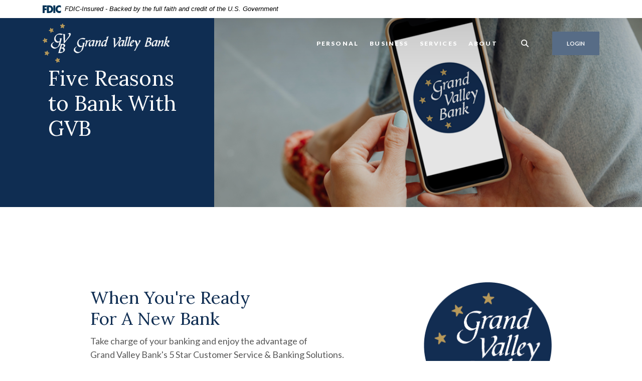

--- FILE ---
content_type: text/html; charset=utf-8
request_url: https://www.grandvalleybank.com/five-reasons-to-bank-with-gvb
body_size: 7599
content:
<!DOCTYPE html><html class="no-js" lang="en"><head><meta charset="utf-8"><meta http-equiv="X-UA-Compatible" content="IE=edge,chrome=1"><title>
      When You're Ready For A New Bank
    </title><meta name="description" content="When You're Ready for a New Bank, take advantage of Grand Valley Bank's 5 Star Customer Service & Banking Solutions. The right bank for you."><meta name="keywords" content="Bank Near Me, When you're ready for a new bank, 5 reasons to bank with GVB, the right bank for you"><meta name="viewport" content="width=device-width,initial-scale=1"><meta name="apple-mobile-web-app-title" content="Grand Valley Bank"><link rel="stylesheet" href="/assets/css/main.min.css?v=1740580721090"><script src="https://ajax.googleapis.com/ajax/libs/webfont/1.6.26/webfont.js"></script><script>WebFont.load({google:{families:["Lato:400,400i,600,600i,700,700i,900,900i","Lora:400,400i,500,500i,600,600i,700,700i"]}})</script>
          
        
            <!-- Google tag (gtag.js) -->
<script async src="https://www.googletagmanager.com/gtag/js?id=G-DR0D5R6QMR"></script>
<script>
  window.dataLayer = window.dataLayer || [];
  function gtag(){dataLayer.push(arguments);}
  gtag('js', new Date());

  gtag('config', 'G-DR0D5R6QMR');
</script>
<!-- Meta Pixel Code -->
<script>
  !function(f,b,e,v,n,t,s)
  {if(f.fbq)return;n=f.fbq=function(){n.callMethod?
  n.callMethod.apply(n,arguments):n.queue.push(arguments)};
  if(!f._fbq)f._fbq=n;n.push=n;n.loaded=!0;n.version='2.0';
  n.queue=[];t=b.createElement(e);t.async=!0;
  t.src=v;s=b.getElementsByTagName(e)[0];
  s.parentNode.insertBefore(t,s)}(window, document,'script',
  'https://connect.facebook.net/en_US/fbevents.js');
  fbq('init', '1675286642917444');
  fbq('track', 'PageView');
</script>
<noscript><img height="1" width="1" style="display:none"
  src="https://www.facebook.com/tr?id=1675286642917444&ev=PageView&noscript=1"
/></noscript>
<!-- End Meta Pixel Code --></head><body class="subpage marigold"><div role="navigation"><div class="hidden-compliance" id="complianceMenu"><ul class="list-unstyled"><li><a href="/">Home</a></li><li><a href="#main">Skip to main content</a></li><li><a href="#footer">Skip to footer</a></li></ul></div><a class="hidden-compliance external" href="http://get.adobe.com/reader/" title="External link to download Acrobat Reader">Download Acrobat Reader 5.0 or higher to view .pdf files.</a></div><div class="master-container"><header class="header header--var1 marigold"><div class="fdic-banner" role="region" aria-label="FDIC-insured disclosure"><link rel="stylesheet" href="https://fonts.googleapis.com/css2?family=Source+Sans+3:ital,wght@1,400;1,600"><div class="container"><div class="fdic-container"><div class="fdic-logo"><svg width="38" height="17" viewBox="0 0 38 17" aria-labelledby="fdicLogo"><title>
      When You're Ready For A New Bank
    </title><g><path fill-rule="evenodd" clip-rule="evenodd" d="M8.79102 0.673615H13.9183C18.5271 0.673615 21.4825 3.66654 21.4825 8.34109C21.4825 13.5134 18.216 16.0328 13.0138 16.0328H8.79102V0.673615ZM13.5956 4.19475C13.4113 4.19475 13.1751 4.2251 12.8525 4.2251V12.5057C15.4564 12.5057 17.4613 11.413 17.4613 8.25614C17.4613 5.54248 15.8194 4.20082 13.5841 4.20082L13.5956 4.19475Z" fill="currentColor"></path><path fill-rule="evenodd" clip-rule="evenodd" d="M37.3603 5.14182V1.0865C36.3305 0.61301 35.2172 0.375059 34.0938 0.388356C32.0639 0.322493 30.0956 1.12816 28.6402 2.6207C27.1847 4.11323 26.3669 6.16465 26.3741 8.30473C26.3741 12.8093 29.7673 16.1118 34.0131 16.1118C35.2019 16.1973 36.3828 15.8524 37.3603 15.1344V11.073C36.4505 11.779 35.3558 12.1713 34.2263 12.1961C33.1948 12.2257 32.198 11.8027 31.4739 11.0281C30.7497 10.2535 30.3632 9.19685 30.4068 8.11047C30.3706 7.02121 30.7578 5.96358 31.4788 5.18208C32.1997 4.40058 33.192 3.96287 34.2263 3.97015C35.3567 4.01174 36.4489 4.41161 37.3603 5.11754V5.14182Z" fill="currentColor"></path><path fill-rule="evenodd" clip-rule="evenodd" d="M0 0.673615V16.0328H4.00964L4.03845 10.1563H7.93863V6.60483H4.06149L4.03845 4.22506H8.23244V0.673615H0Z" fill="currentColor"></path><path fill-rule="evenodd" clip-rule="evenodd" d="M21.9092 16.0328H25.9188V0.673615H21.9092V16.0328Z" fill="currentColor"></path></g></svg></div><span class="fdic-text">FDIC-Insured - Backed by the full faith and credit of the U.S. Government</span></div></div></div><div class="container"><div class="header-inner d-flex flex-wrap flex-md-nowrap align-items-center"><div class="header__logo"><span itemscope="" itemtype="http://schema.org/BankOrCreditUnion"><span itemprop="name" class="sr-only">Grand Valley Bank</span> <a href="/" class="logo" title="Grand Valley Bank, Grand Junction, CO" itemprop="url"><span class="logotype" itemprop="image" itemscope="" itemtype="http://schema.org/ImageObject"><span class="white-logo"><img src="/assets/img/grandvalleybank-logo.svg" alt="Grand Valley Bank" itemprop="url"> </span><span class="color-logo"><img src="/assets/img/grandvalleybank-logo.svg" alt="Grand Valley Bank" itemprop="url"></span></span></a></span></div><nav class="navbar marigold" aria-label="Primary"><div class="navbar-header"><button type="button" class="navbar-toggle collapsed"><span class="sr-only">Toggle navigation</span> <span class="menu-icon"><span class="menu-bar"></span> <span class="menu-bar"></span> <span class="menu-bar"></span> </span><span class="menu-text">Menu</span></button></div><div class="collapse navbar-collapse" id="navbar-collapse"><div class="navbar-close_container d-block d-lg-none text-right pt-3 pr-3 pb-2"><button type="button" class="navbar-close"><span class="icon icon-close" aria-hidden="true"></span><span class="sr-only">Close Menu</span></button></div><ul class="banno-menu menu-c8c29c60-bc21-11e8-9d3c-0242baa499bc">
                       <li class="dropdown menu-category">
        <span role="button" aria-expanded="false" class="category-item" tabindex="0">Personal</span>
        <ul class="dropdown-menu">
            <li class="menu-external">
        <a href="https://openonline.grandvalleybank.com" target="_blank">Open an Account Online</a>
        
      </li><li class="menu-internal">
        <a href="/personal/personal-checking-accounts">Checking Accounts</a>
        
      </li><li class="menu-internal">
        <a href="/personal/money-market-and-savings">Savings & Money Market Accounts</a>
        
      </li><li class="menu-internal">
        <a href="/personal/personal-debit-cards">Personal Debit Cards</a>
        
      </li><li class="menu-internal">
        <a href="/personal/personal-credit-cards">Personal Credit Cards</a>
        
      </li><li class="menu-internal">
        <a href="/personal/personal-loans">Personal Loans</a>
        
      </li><li class="menu-external">
        <a href="https://grandvalleybank.zipforhome.com/CompanySite/Index" target="_blank">Buy a Home</a>
        
      </li><li class="menu-internal">
        <a href="/personal/health-savings-accounts">Health Savings Accounts</a>
        
      </li><li class="menu-internal">
        <a href="/personal/cds-and-interest-rates">CDs and Interest Rates</a>
        
      </li><li class="menu-internal">
        <a href="/personal/iras">IRAs</a>
        
      </li>
          </ul>
      </li><li class="dropdown menu-category">
        <span role="button" aria-expanded="false" class="category-item" tabindex="0">Business</span>
        <ul class="dropdown-menu">
            <li class="menu-internal">
        <a href="/business/business-accounts">Business Accounts</a>
        
      </li><li class="menu-internal">
        <a href="/business/business-loans">Business Loans</a>
        
      </li><li class="menu-internal">
        <a href="/business/business-solutions">Business Solutions</a>
        
      </li><li class="menu-internal">
        <a href="/business/merchant-services">Merchant Services</a>
        
      </li><li class="menu-internal">
        <a href="/business/business-debit-cards">Business Debit Cards</a>
        
      </li><li class="menu-internal">
        <a href="/business/business-credit-cards">Business Credit Cards</a>
        
      </li><li class="menu-internal">
        <a href="/business/ach-rules-updates">ACH Rules Updates</a>
        
      </li>
          </ul>
      </li><li class="dropdown menu-category">
        <span role="button" aria-expanded="false" class="category-item" tabindex="0">Services</span>
        <ul class="dropdown-menu">
            <li class="menu-internal">
        <a href="/services/online--mobile-banking">Online Banking & Bill Pay</a>
        
      </li><li class="menu-internal">
        <a href="/services/five-star-money-manager">Five Star Money Manager</a>
        
      </li><li class="menu-internal">
        <a href="/services/zelle">Zelle</a>
        
      </li><li class="menu-external">
        <a href="https://www.mycommunitycc.com/OogetWrryUQg" target="_blank">Credit Cards</a>
        
      </li><li class="menu-internal">
        <a href="/services/fdic-insurance">FDIC Insurance</a>
        
      </li><li class="menu-internal">
        <a href="/services/anti-fraud-education">Anti-Fraud Education</a>
        
      </li><li class="menu-internal">
        <a href="/avoid-account-takeover">Avoid Account Takeover</a>
        
      </li><li class="menu-internal">
        <a href="/financial-calculators">Financial Calculators</a>
        
      </li><li class="menu-internal">
        <a href="/services/financial-guru-library">Financial Guru Library</a>
        
      </li><li class="menu-internal">
        <a href="/services/resources">Resources</a>
        
      </li>
          </ul>
      </li><li class="dropdown menu-category">
        <span role="button" aria-expanded="false" class="category-item" tabindex="0">About</span>
        <ul class="dropdown-menu">
            <li class="menu-external">
        <a href="https://web1.zixmail.net/s/login?b=grandvalleybank" target="_blank">Secure Contact </a>
        
      </li><li class="menu-internal">
        <a href="/contact-us">Contact Us</a>
        
      </li><li class="menu-internal">
        <a href="/about/branch-and-atm-locator">Locations</a>
        
      </li><li class="menu-internal">
        <a href="/check-reorders">Check Reorders</a>
        
      </li><li class="menu-internal">
        <a href="/about/gvb-history">GVB History</a>
        
      </li><li class="menu-internal">
        <a href="/about/bank-owned-properties-for-sale">Bank Owned Properties for Sale</a>
        
      </li><li class="menu-internal">
        <a href="/about/career-opportunities">Career Opportunities</a>
        
      </li>
          </ul>
      </li>
                     </ul></div></nav> <button type="button" data-target="#toggleSearch" class="search__toggle sidebar-toggle" aria-label="SearchClose"><span class="search__toggle-open"><span class="icon icon-magnifying-glass" aria-hidden="true"></span><span class="toggle-text open-text">Search</span> </span><span class="search__toggle-close"><span class="icon icon-close" aria-hidden="true"></span><span class="close-text toggle-text">Close</span></span></button> <button type="button" data-target="#toggleLogin" class="olb__toggle btn sidebar-toggle"><span class="icon icon-lock" aria-hidden="true"></span><span class="olb__toggle-open">Login</span><span class="olb__toggle-close">Close</span></button></div></div></header><div class="olb sidebar marigold" id="toggleLogin"><div class="sidebar-close_container text-right pt-3 pr-3 mb-3 mb-md-5 mb-lg-7"><button type="button" class="sidebar-close olb-close" data-target=".olb__toggle"><span class="icon icon-close" aria-hidden="true"></span> <span class="sr-only">Close Online Banking</span></button></div><div class="sidebar__inner"><div class="olb__welcome-header mb-3"><div class="olb-welcome">Welcome back!</div><div class="olb-more">Log in to your account.</div></div><form class="olb__login parsley-absolute" method="post" action="https://myaccounts.grandvalleybank.com/login" data-parsley-validate="" id="olbLogin"><div class="form-group"><label for="username">Username</label><div class="input-wrapper"><input type="text" class="form-control" name="username" id="username" required="" autocomplete="username"></div></div><div class="d-sm-flex justify-content-start align-items-center"><div><button type="submit" class="btn">Sign in</button></div><div class="olb__footer-links link-list ml-sm-2 mt-3 mt-sm-0 remove-blank"><div class="d-flex justify-content-start justify-content-sm-center text-left"><div><a href="https://myaccounts.grandvalleybank.com/forgot" title="Forgot Password" target="_blank">Forgot password</a></div><div><a href="https://myaccounts.grandvalleybank.com/enroll" title="Enroll" target="_blank">Enroll</a></div></div></div></div></form></div></div> <div class="search sidebar marigold" id="toggleSearch"><div class="sidebar-close_container text-right pt-3 pr-3 mb-3 mb-md-5 mb-lg-7"><button type="button" class="sidebar-close search-close" data-target=".search__toggle"><span class="icon icon-close" aria-hidden="true"></span> <span class="sr-only">Close Search</span></button></div><div class="sidebar__inner"><div class="search__title pb-3 h2">What can we help you find?</div><form method="GET" action="/search" data-parsley-validate="" class="parsley-absolute"><div class="form-group"><label for="siteSearch" class="">Search</label><div class="relative"><input name="q" id="siteSearch" class="form-control" type="text" data-parsley-required="true" data-parsley-errors-container="#search-error"> <button type="submit" class="search-submit"><span class="icon icon-magnifying-glass" aria-hidden="true"></span><span class="sr-only">Start Site Search</span></button></div><div id="search-error" class="parsley-errors" role="alert" aria-atomic="true"></div></div></form></div></div><div id="main" tabindex="-1" role="main"><div class="hero__subpage position-relative marigold"><div class="hero__subpage-image"><div data-content-block="subpageBannerImage" data-content="content" data-editable="editable" class="content"> <div><img alt="Woman holding mobile phone with Grand Valley Bank 5-Star Round Logo on mobile phone screen" src="/assets/files/gaTbQqmQ/GVBLogoScreenx800.png" image-id="gaTbQqmQ"></div> </div></div><div class="hero__subpage-content"><div class="container"><div class="fakerow"><div class="col-resize"><h1 class="page-title">Five Reasons to Bank With GVB</h1></div></div></div></div></div><div class="subpage__content"><div class="container"><div class="row justify-content-center"><div class="col-maincontent-resize"><div class="content remove-blank non-styled-hr" data-content-block="bodyCopy1" data-content="content" data-editable="editable"> <h2>When You're Ready <br>For A New Bank</h2>
<p><span class="big">Take charge of your banking and enjoy the advantage of </span><br><span class="big">Grand Valley Bank's 5 Star Customer Service & Banking Solutions.<br></span></p>
<p><span class="big"><img alt="" src="/assets/files/TWrmRcy6/horz5starx180.png" image-id="TWrmRcy6"><img alt="Grand Valley Bank 5 Star graphic" src="/assets/files/gDk7LV0t/150Horz5Star.png" image-id="gDk7LV0t"><img alt="" src="/assets/files/PkS5F0kt/150Horz5Star.png" image-id="PkS5F0kt"><br><br></span><strong><span class="biggest">The 5 Reasons </span></strong></p>
<ul style="list-style-type: disc;">
<li><a href="/personal/personal-checking-accounts" data-link-id="/personal/personal-checking-accounts" data-link-type-id="page" class="" data-disclaimer-id="null" target="_self">Personal Checking the Way You Want It</a></li>
<li><a href="/services/online--mobile-banking" data-link-id="/services/online--mobile-banking" data-link-type-id="page" class="" data-disclaimer-id="null" target="_self">Online and Mobile Banking</a></li>
<li>
<div data-pm-slice="1 1 []" data-en-clipboard="true"><a href="/services/five-star-money-manager" data-link-id="/services/five-star-money-manager" data-link-type-id="page" class="" data-disclaimer-id="null" target="_self">Five Star Money Manager</a></div>
</li>
<li><a href="/personal/personal-debit-cards" data-link-id="/personal/personal-debit-cards" data-link-type-id="page" class="" data-disclaimer-id="null" target="_self">Personal Debit Cards </a></li>
<li><a href="/personal/personal-credit-cards" data-link-id="/personal/personal-credit-cards" data-link-type-id="page" class="" data-disclaimer-id="null" target="_self">Personal Credit Cards</a><br></li>
</ul>
<p><span class="big"><strong>Open A New Account Online.</strong></span> <br>The process is secure, easy, and takes just a few minutes.</p>
<div><a href="https://openonline.grandvalleybank.com" data-link-id="" data-link-type-id="url" class="btn btn-primary " data-disclaimer-id="null" target="_blank" rel="noopener">OPEN A NEW ACCOUNT ONLINE</a></div> </div><div id="accordion" class="subpage-accordions remove-blank marigold"><div class="card remove-blank marigold"><div role="button" id="card1Name" class="card-header collapsed" data-toggle="collapse" data-target="#collapse1" tabindex="0" aria-controls="collapse1" aria-expanded="false"><div data-content-block="accordionHeader1" data-content="content" data-editable="editable"> <div><br></div> </div></div><div id="collapse1" class="collapse" data-parent="#accordion" aria-labelledby="card1Name"><div class="card-body content"><div data-content-block="accordionContent1" data-content="content" data-editable="editable"> <div><br></div> </div></div></div></div><div class="card remove-blank marigold"><div role="button" id="card2Name" class="card-header collapsed" data-toggle="collapse" data-target="#collapse2" tabindex="0" aria-controls="collapse2" aria-expanded="false"><div data-content-block="accordionHeader2" data-content="content" data-editable="editable"> <div><br></div> </div></div><div id="collapse2" class="collapse" data-parent="#accordion" aria-labelledby="card2Name"><div class="card-body content"><div data-content-block="accordionContent2" data-content="content" data-editable="editable"> <div><br></div> </div></div></div></div><div class="card remove-blank marigold"><div role="button" id="card3Name" class="card-header collapsed" data-toggle="collapse" data-target="#collapse3" tabindex="0" aria-controls="collapse3" aria-expanded="false"><div data-content-block="accordionHeader3" data-content="content" data-editable="editable"> <div><br></div> </div></div><div id="collapse3" class="collapse" data-parent="#accordion" aria-labelledby="card3Name"><div class="card-body content"><div data-content-block="accordionContent3" data-content="content" data-editable="editable"> <div><br></div> </div></div></div></div><div class="card remove-blank marigold"><div role="button" id="card4Name" class="card-header collapsed" data-toggle="collapse" data-target="#collapse4" tabindex="0" aria-controls="collapse4" aria-expanded="false"><div data-content-block="accordionHeader4" data-content="content" data-editable="editable"> <div><br></div> </div></div><div id="collapse4" class="collapse" data-parent="#accordion" aria-labelledby="card4Name"><div class="card-body content"><div data-content-block="accordionContent4" data-content="content" data-editable="editable"> <div><br></div> </div></div></div></div><div class="card remove-blank marigold"><div role="button" id="card5Name" class="card-header collapsed" data-toggle="collapse" data-target="#collapse5" tabindex="0" aria-controls="collapse5" aria-expanded="false"><div data-content-block="accordionHeader5" data-content="content" data-editable="editable"> <div><br></div> </div></div><div id="collapse5" class="collapse" data-parent="#accordion" aria-labelledby="card5Name"><div class="card-body content"><div data-content-block="accordionContent5" data-content="content" data-editable="editable"> <div><br></div> </div></div></div></div><div class="card remove-blank marigold"><div role="button" id="card6Name" class="card-header collapsed" data-toggle="collapse" data-target="#collapse6" tabindex="0" aria-controls="collapse6" aria-expanded="false"><div data-content-block="accordionHeader6" data-content="content" data-editable="editable"> <div><br></div> </div></div><div id="collapse6" class="collapse" data-parent="#accordion" aria-labelledby="card6Name"><div class="card-body content"><div data-content-block="accordionContent6" data-content="content" data-editable="editable"> <div><br></div> </div></div></div></div><div class="card remove-blank marigold"><div role="button" id="card7Name" class="card-header collapsed" data-toggle="collapse" data-target="#collapse7" tabindex="0" aria-controls="collapse7" aria-expanded="false"><div data-content-block="accordionHeader7" data-content="content" data-editable="editable"> <div><br></div> </div></div><div id="collapse7" class="collapse" data-parent="#accordion" aria-labelledby="card7Name"><div class="card-body content"><div data-content-block="accordionContent7" data-content="content" data-editable="editable"> <div><br></div> </div></div></div></div><div class="card remove-blank marigold"><div role="button" id="card8Name" class="card-header collapsed" data-toggle="collapse" data-target="#collapse8" tabindex="0" aria-controls="collapse8" aria-expanded="false"><div data-content-block="accordionHeader8" data-content="content" data-editable="editable"> <div><br></div> </div></div><div id="collapse8" class="collapse" data-parent="#accordion" aria-labelledby="card8Name"><div class="card-body content"><div data-content-block="accordionContent8" data-content="content" data-editable="editable"> <div><br></div> </div></div></div></div><div class="card remove-blank marigold"><div role="button" id="card9Name" class="card-header collapsed" data-toggle="collapse" data-target="#collapse9" tabindex="0" aria-controls="collapse9" aria-expanded="false"><div data-content-block="accordionHeader9" data-content="content" data-editable="editable"> <div><br></div> </div></div><div id="collapse9" class="collapse" data-parent="#accordion" aria-labelledby="card9Name"><div class="card-body content"><div data-content-block="accordionContent9" data-content="content" data-editable="editable"> <div><br></div> </div></div></div></div><div class="card remove-blank marigold"><div role="button" id="card10Name" class="card-header collapsed" data-toggle="collapse" data-target="#collapse10" tabindex="0" aria-controls="collapse10" aria-expanded="false"><div data-content-block="accordionHeader10" data-content="content" data-editable="editable"> <div><br></div> </div></div><div id="collapse10" class="collapse" data-parent="#accordion" aria-labelledby="card10Name"><div class="card-body content"><div data-content-block="accordionContent10" data-content="content" data-editable="editable"> <div><br></div> </div></div></div></div></div><div class="content remove-blank non-styled-hr mt-2" data-content-block="bodyCopy2" data-content="content" data-editable="editable"> <div><br></div> </div></div><aside class="remove-blank mt-4 mt-lg-0 subpage__sidebar"><div class="subpage__sidebar-general remove-blank marigold"><div class="content sub" data-content-block="subAd1" data-content="content" data-editable="editable"> <div><img alt="" src="/assets/files/BFNbFSVd/Blue300.png" image-id="BFNbFSVd"></div> </div></div><div class="quicklinks remove-blank marigold"><div class="slide remove-blank"><div data-content-block="subQuickLink1" data-content="content" data-editable="editable" class="content"> <div><img alt="Icon illustration of a envelope" src="/assets/files/b6nNdPA0/icon_contact-30px.png" image-id="b6nNdPA0"></div>
<p class="biggest">Contact us</p>
<p>We're always happy to help or answer your questions</p>
<div><a href="/contact-us" data-link-id="/contact-us" data-link-type-id="page" class="" data-disclaimer-id="null" target="_self">Contact Us</a></div> </div></div><div class="slide remove-blank"><div data-content-block="subQuicklink2" data-content="content" data-editable="editable" class="content"> <div><img alt="Icon illustration of a map" src="/assets/files/FSMeZiif/icon_locations-30px.png" image-id="FSMeZiif"></div>
<p class="biggest">Location & Hours</p>
<p>Explore our friendly full service branch locations</p>
<div><a href="/about/branch-and-atm-locator" data-link-id="/about/branch-and-atm-locator" data-link-type-id="page" class="" data-disclaimer-id="null" target="_self">Come See Us!</a></div> </div></div></div></aside></div></div></div><div class="cta cta__image remove-blank marigold"><div data-content-block="ctaCopy1" data-content="content" data-editable="editable" class="content"> <div><br></div> </div></div></div><footer class="footer footer--var1 text-white relative pt-5 pb-7 pt-md-8 pb-md-3 marigold" id="footer" tabindex="-1"><div class="backToTop__container"><div class="container"><button type="button" id="scrollTop"><span class="sr-only">Back to the top</span></button></div></div><div class="footer__top"><div class="container"><div class="row justify-content-center justify-content-lg-start"><div class="col-lg-3"><div class="footer__logo text-center text-lg-left"><span class="d-inline-block" itemscope="" itemtype="http://schema.org/BankOrCreditUnion"><span itemprop="name" class="sr-only">Grand Valley Bank</span> <a href="/" class="logo logo-white text-center text-lg-left" title="Grand Valley Bank, Grand Junction, CO" itemprop="url"><span class="logotype d-inline-block" itemprop="image" itemscope="" itemtype="http://schema.org/ImageObject"><img src="/assets/img/grandvalleybank-logo.svg" alt="Grand Valley Bank" itemprop="url"></span></a></span><div class="footer__routing">Routing Number 102105353</div><div class="footer__phone">Phone <a href="tel:1-877-859-6040">1-877-859-6040</a></div><div class="footer__phone">Xpress Phone Banking <a href="tel:1-877-778-8414">1-877-778-8414</a></div><div class="footer__phone">Lost or Stolen Debit Card <a href="tel:1-888-297-3416">1-888-297-3416</a></div></div><nav class="remove-menu footer__social" aria-label="Social Media links"><ul class="banno-menu menu-320ca050-85c2-11eb-b2ef-0242be4c0ce0">
                       <li class="menu-external">
        <a href="https://www.instagram.com/grandvalleybank/" target="_blank">Instagram</a>
        
      </li><li class="menu-external">
        <a href="https://www.facebook.com/grandvalleybank" target="_blank">Facebook</a>
        
      </li>
                     </ul></nav></div><div class="footer__link-container"><div class="footer__links remove-footer-menu"><nav class="remove-menu" aria-label="Footer"><ul class="banno-menu menu-acda9b40-fffc-11e9-ad7a-024217a77d6b">
                       <li class="dropdown menu-group">
        <span role="button" aria-expanded="false" class="group-item" tabindex="0">Quick Links</span>
        <ul class="dropdown-menu">
            <li class="menu-external">
        <a href="https://openonline.grandvalleybank.com" target="_blank">Open an Account Online</a>
        
      </li><li class="menu-external">
        <a href="https://smartpay.profitstars.com/express/Grand%20Valley%20Pmt" target="_blank">Make A Loan Payment</a>
        
      </li><li class="menu-external">
        <a href="https://web1.zixmail.net/s/login?b=grandvalleybank" target="_blank">Secure Contact</a>
        
      </li><li class="menu-internal">
        <a href="/services/financial-guru-library">Financial Guru Library</a>
        
      </li><li class="menu-internal">
        <a href="/check-reorders">Check Reorders</a>
        
      </li>
          </ul>
      </li><li class="dropdown menu-group">
        <span role="button" aria-expanded="false" class="group-item" tabindex="0">Legal</span>
        <ul class="dropdown-menu">
            <li class="menu-internal">
        <a href="/terms-and-conditions">Terms and Conditions</a>
        
      </li><li class="menu-internal">
        <a href="/community-reinvestment-act">Community Reinvestment Act</a>
        
      </li><li class="menu-internal">
        <a href="/transparency-rule">Transparency Rule</a>
        
      </li><li class="menu-internal">
        <a href="/privacy-policy">Privacy Policy</a>
        
      </li><li class="menu-internal">
        <a href="/online-security">Online Security</a>
        
      </li>
          </ul>
      </li>
                     </ul></nav></div></div></div></div></div><div class="footer__bottom"><div class="container"><div class="footer__bottom-flex"><div class="footer__mini-menu d-md-flex align-items-center justify-content-center justify-content-lg-start text-center text-md-left mt-5 mt-md-2 mt-lg-0"><nav class="remove-menu footer__secondaryLinks" aria-label="Secondary footer links"><ul class="banno-menu menu-45748830-165c-11ec-a5c7-02425bd17027">
                       <li class="menu-internal">
        <a href="/privacy-policy">Privacy Policy</a>
        
      </li>
                     </ul></nav></div><div class="footer__copyright d-md-flex justify-content-center text-center text-md-right mt-5 mt-md-2 mt-lg-0 ml-0 ml-lg-4"><div class="copytext">© <span class="copy-date"></span> Grand Valley Bank</div><div class="fdic"><a href="https://www.fdic.gov">Member FDIC</a></div><div class="ehl"><span class="icon icon-ehl" aria-hidden="true"></span><a href="https://www.hud.gov">Equal Housing Lender</a></div> </div></div></div></div></footer></div><script src="/assets/js/jquery.min.js"></script><script defer="defer" src="/assets/js/script.min.js?v=1740580721047"></script> <div class="sidebar-overlay"></div><script src="/assets/target/disclaimers.js?bh=61aed3" id="disclaimerscript" defer="defer" proceed="Proceed" cancel="Cancel"></script><script type="text/javascript">
            (function (serve, h, s) {
              window.kernel = window.kernel || function () { (window.kernel.q = window.kernel.q || []).push(arguments); };
              h = document.getElementsByTagName("head")[0]; s = document.createElement("script"); s.src = "https://"+serve+"/kernel.js"; s.async = 1; h.appendChild(s);
            })("kernel-serve.banno.com");
            kernel("create", "495c8118-1e63-a48f-8488-b18012f09177");
            kernel("visit" );kernel("addClickthroughListeners", []);kernel("associate", [{"loginFormId":"olbLogin","usernameField":"username"}]);
          </script><script nomodule="nomodule" type="text/javascript">
            
    function ieWarning() {
      document.body.setAttribute("style", "padding-bottom: 120px;");
      var warning = document.createElement("section");
      warning.setAttribute("class", "ie-disclaimer");
      warning.setAttribute("style", "background-color: #000; color:#fff; padding: 10px 40px; position: fixed; bottom: 0; z-index: 1040; height: 120px;");
      warning.setAttribute("aria-label", "Important notice regarding browser support");
      var warningContent = 'Please note: As of February 15, 2022, this website will no longer function with this browser' +
      ' version. This website was built to support the use of modern browsers. The browser that you are currently using' +
      ' is no longer fully supported by Microsoft and is not considered a modern browser. To use this site, please open' +
      ' in a modern browser like Google Chrome, Firefox, Safari, or a currently supported version of Microsoft Edge.';
      warning.innerHTML = warningContent;
      var firstElement = document.body.children[0];
      document.body.insertBefore(warning, firstElement);
    }
    window.addEventListener("load", ieWarning);
  
          </script>
        
      
          
            <script>
  (function() {
    var s = document.createElement('script');
    var h = document.querySelector('head') || document.body;
    s.src = 'https://acsbapp.com/apps/app/dist/js/app.js';
    s.async = true;
    s.onload = function() {
      acsbJS.init({
        statementLink: '/accessibility-statement',
        footerHtml: 'Powered By Jack Henry&#x2122;',
        hideMobile: false,
        hideTrigger: false,
        disableBgProcess: false,
        language: 'en',
        position: 'left',
        leadColor: '#146ff8',
        triggerColor: '#146ff8',
        triggerRadius: '50%',
        triggerPositionX: 'left',
        triggerPositionY: 'center',
        triggerIcon: 'people',
        triggerSize: 'medium',
        triggerOffsetX: 20,
        triggerOffsetY: 20,
        mobile: {
          triggerSize: 'small',
          triggerPositionX: 'left',
          triggerPositionY: 'center',
          triggerOffsetX: 0,
          triggerOffsetY: 0,
          triggerRadius: '50%'
        }
      });
    };
    h.appendChild(s);
  }());
</script></body></html>

--- FILE ---
content_type: text/css
request_url: https://www.grandvalleybank.com/assets/css/main.min.css?v=1740580721090
body_size: 61843
content:
@charset "UTF-8";*,::after,::before{box-sizing:border-box}html{font-family:sans-serif;line-height:1.15;-webkit-text-size-adjust:100%;-webkit-tap-highlight-color:transparent}article,aside,figcaption,figure,footer,header,hgroup,main,nav,section{display:block}body{margin:0;font-family:Lato;font-size:1rem;font-weight:400;line-height:1.5;color:#595959;text-align:left;background-color:#fff}[tabindex="-1"]:focus:not(:focus-visible){outline:0!important}hr{box-sizing:content-box;height:0;overflow:visible}h1,h2,h3,h4,h5,h6{margin-top:0;margin-bottom:.625rem}p{margin-top:0;margin-bottom:1rem}abbr[data-original-title],abbr[title]{text-decoration:underline;-webkit-text-decoration:underline dotted;text-decoration:underline dotted;cursor:help;border-bottom:0;-webkit-text-decoration-skip-ink:none;text-decoration-skip-ink:none}address{margin-bottom:1rem;font-style:normal;line-height:inherit}dl,ol,ul{margin-top:0;margin-bottom:1rem}ol ol,ol ul,ul ol,ul ul{margin-bottom:0}dt{font-weight:700}dd{margin-bottom:.5rem;margin-left:0}blockquote{margin:0 0 1rem}b,strong{font-weight:bolder}small{font-size:80%}sub,sup{position:relative;font-size:75%;line-height:0;vertical-align:baseline}sub{bottom:-.25em}sup{top:-.5em}a{color:#576c86;text-decoration:underline;background-color:transparent}a:hover{color:#576c86;text-decoration:none}a:not([href]):not([class]){color:inherit;text-decoration:none}a:not([href]):not([class]):hover{color:inherit;text-decoration:none}code,kbd,pre,samp{font-family:SFMono-Regular,Menlo,Monaco,Consolas,"Liberation Mono","Courier New",monospace;font-size:1em}pre{margin-top:0;margin-bottom:1rem;overflow:auto;-ms-overflow-style:scrollbar}figure{margin:0 0 1rem}img{vertical-align:middle;border-style:none}svg{overflow:hidden;vertical-align:middle}table{border-collapse:collapse}caption{padding-top:.75rem;padding-bottom:.75rem;color:#6c757d;text-align:left;caption-side:bottom}th{text-align:inherit;text-align:-webkit-match-parent}label{display:inline-block;margin-bottom:.5rem}button{border-radius:0}button:focus:not(:focus-visible){outline:0}button,input,optgroup,select,textarea{margin:0;font-family:inherit;font-size:inherit;line-height:inherit}button,input{overflow:visible}button,select{text-transform:none}[role=button]{cursor:pointer}select{word-wrap:normal}[type=button],[type=reset],[type=submit],button{-webkit-appearance:button}[type=button]:not(:disabled),[type=reset]:not(:disabled),[type=submit]:not(:disabled),button:not(:disabled){cursor:pointer}[type=button]::-moz-focus-inner,[type=reset]::-moz-focus-inner,[type=submit]::-moz-focus-inner,button::-moz-focus-inner{padding:0;border-style:none}input[type=checkbox],input[type=radio]{box-sizing:border-box;padding:0}textarea{overflow:auto;resize:vertical}fieldset{min-width:0;padding:0;margin:0;border:0}legend{display:block;width:100%;max-width:100%;padding:0;margin-bottom:.5rem;font-size:1.5rem;line-height:inherit;color:inherit;white-space:normal}progress{vertical-align:baseline}[type=number]::-webkit-inner-spin-button,[type=number]::-webkit-outer-spin-button{height:auto}[type=search]{outline-offset:-.125rem;-webkit-appearance:none}[type=search]::-webkit-search-decoration{-webkit-appearance:none}::-webkit-file-upload-button{font:inherit;-webkit-appearance:button}output{display:inline-block}summary{display:list-item;cursor:pointer}template{display:none}[hidden]{display:none!important}*{font-variant-ligatures:none}caption{caption-side:top}.align-baseline{vertical-align:baseline!important}.align-top{vertical-align:top!important}.align-middle{vertical-align:middle!important}.align-bottom{vertical-align:bottom!important}.align-text-bottom{vertical-align:text-bottom!important}.align-text-top{vertical-align:text-top!important}.bg-default{background-color:#576c86!important}a.bg-default:focus,a.bg-default:hover,button.bg-default:focus,button.bg-default:hover{background-color:#435367!important}.bg-primary{background-color:#0f2d52!important}a.bg-primary:focus,a.bg-primary:hover,button.bg-primary:focus,button.bg-primary:hover{background-color:#071527!important}.bg-info{background-color:#576c86!important}a.bg-info:focus,a.bg-info:hover,button.bg-info:focus,button.bg-info:hover{background-color:#435367!important}.bg-success{background-color:#595959!important}a.bg-success:focus,a.bg-success:hover,button.bg-success:focus,button.bg-success:hover{background-color:#404040!important}.bg-warning{background-color:#0f2d52!important}a.bg-warning:focus,a.bg-warning:hover,button.bg-warning:focus,button.bg-warning:hover{background-color:#071527!important}.bg-danger{background-color:#595959!important}a.bg-danger:focus,a.bg-danger:hover,button.bg-danger:focus,button.bg-danger:hover{background-color:#404040!important}.bg-inverse{background-color:#fafafa!important}a.bg-inverse:focus,a.bg-inverse:hover,button.bg-inverse:focus,button.bg-inverse:hover{background-color:#e1e1e1!important}.bg-edit{background-color:#e6e6e6!important}a.bg-edit:focus,a.bg-edit:hover,button.bg-edit:focus,button.bg-edit:hover{background-color:#cdcdcd!important}.bg-white{background-color:#fff!important}.bg-transparent{background-color:transparent!important}.border{border:.0625rem solid #dee2e6!important}.border-top{border-top:.0625rem solid #dee2e6!important}.border-right{border-right:.0625rem solid #dee2e6!important}.border-bottom{border-bottom:.0625rem solid #dee2e6!important}.border-left{border-left:.0625rem solid #dee2e6!important}.alert .modal-footer,.border-0{border:0!important}.border-top-0{border-top:0!important}.border-right-0{border-right:0!important}.border-bottom-0{border-bottom:0!important}.border-left-0{border-left:0!important}.border-default{border-color:#576c86!important}.border-primary{border-color:#0f2d52!important}.border-info{border-color:#576c86!important}.border-success{border-color:#595959!important}.border-warning{border-color:#0f2d52!important}.border-danger{border-color:#595959!important}.border-inverse{border-color:#fafafa!important}.border-edit{border-color:#e6e6e6!important}.border-white{border-color:#fff!important}.rounded-sm{border-radius:.25rem!important}.rounded{border-radius:.375rem!important}.rounded-top{border-top-left-radius:.375rem!important;border-top-right-radius:.375rem!important}.rounded-right{border-top-right-radius:.375rem!important;border-bottom-right-radius:.375rem!important}.rounded-bottom{border-bottom-right-radius:.375rem!important;border-bottom-left-radius:.375rem!important}.rounded-left{border-top-left-radius:.375rem!important;border-bottom-left-radius:.375rem!important}.rounded-lg{border-radius:.625rem!important}.rounded-circle{border-radius:50%!important}.rounded-pill{border-radius:50rem!important}.rounded-0{border-radius:0!important}.clearfix::after,.success-container::after{display:block;clear:both;content:""}.cta__image-image,.d-none,.edit .blog-banner .hero__subpage-image,.header .header__logo .color-logo,.header .olb__toggle-close,.header .olb__toggle.active .olb__toggle-open,.header .search__toggle .toggle-text,.header .search__toggle-close,.header .search__toggle.active .search__toggle-open,.hero__subpage.no-image .hero__subpage-image,.navbar-collapse .banno-menu>li>ul.multi-tier>li>a::after,.navbar-collapse .banno-menu>li>ul.multi-tier>li>span::after{display:none!important}.d-inline{display:inline!important}.d-inline-block,.header .olb__toggle-open,.header .olb__toggle.active .olb__toggle-close,.header .search__toggle-open,.header .search__toggle.active .search__toggle-close,.navbar-toggle .menu-icon{display:inline-block!important}.alert .modal-footer,.atm__results .atm__results-list table#locationTable thead tr td span,.atm__results .atm__results-list table#locationTable thead tr th span,.atm__search.proximity-stacking .banno-location-toggles label,.banno-location-search-fields .banno-location-search-fields .banno-location-example-heading,.d-block,.edit .team__container .team-individual .team-modal-trigger,.edit .team__features .team__features-individual .team-modal-trigger,.footer__links .banno-menu.tiered-menu>li>span,.footer__links .banno-menu.tiered-menu>li>span::after,.hero__subpage.no-image,.hero__subpage.no-image .hero__subpage-content,.modal#emailSignUp .modal-dialog .modal-content .modal-header,.subpage__sidebar .quicklinks{display:block!important}.d-table{display:table!important}.d-table-row{display:table-row!important}.d-table-cell{display:table-cell!important}.KJEInputContainer>.KJEHelp,.KJEInputContainer>.KJELabel,.atm__map-controls,.atm__map-key.simple .key-item,.b-captcha,.d-flex,.footer__social .banno-menu,.hero .slider-controls_inner,.navbar .navbar-toggle,.quicklinks .slider-quicklinks .slick-track .slick-slide>div,.sub-section .sub__slider .slick-track,.sub-section .sub__slider .slick-track .slick-slide{display:flex!important}.d-inline-flex{display:inline-flex!important}@media (min-width:36rem){.d-sm-none{display:none!important}.d-sm-inline{display:inline!important}.d-sm-inline-block{display:inline-block!important}.d-sm-block{display:block!important}.d-sm-table{display:table!important}.d-sm-table-row{display:table-row!important}.d-sm-table-cell{display:table-cell!important}.atm__map-key.simple .inside,.atm__search.proximity-inline #refineSearch,.atm__search.proximity-inline #refineSearch .banno-location-toggles,.banno-location-search-fields .banno-location-search-fields,.d-sm-flex{display:flex!important}.d-sm-inline-flex{display:inline-flex!important}}@media (min-width:48rem){.d-md-none,.navbar .navbar-toggle .menu-text{display:none!important}.d-md-inline{display:inline!important}.d-md-inline-block{display:inline-block!important}.cta__image-image,.d-md-block{display:block!important}.d-md-table{display:table!important}.d-md-table-row{display:table-row!important}.d-md-table-cell{display:table-cell!important}.atm__search.proximity-stacking .banno-location-toggles,.d-md-flex,.footer__mini-menu .banno-menu,.hero__subpage,.hero__subpage .hero__subpage-content,.search-form{display:flex!important}.d-md-inline-flex{display:inline-flex!important}}@media (min-width:62rem){.d-lg-none,.footer__links .banno-menu.tiered-menu>li>span::after,.navbar .navbar-toggle{display:none!important}.d-lg-inline{display:inline!important}.d-lg-inline-block{display:inline-block!important}.d-lg-block,.footer__links .banno-menu.tiered-menu>li>ul{display:block!important}.d-lg-table{display:table!important}.d-lg-table-row{display:table-row!important}.d-lg-table-cell{display:table-cell!important}.d-lg-flex,.footer .footer__bottom-flex,.footer__links .banno-menu,.hero .slide,.navbar-collapse .banno-menu,.navbar-collapse .banno-menu>li.open>ul.multi-tier,table#locationTable tbody tr td:nth-child(2){display:flex!important}.d-lg-inline-flex{display:inline-flex!important}}@media (min-width:75rem){.d-xl-none{display:none!important}.d-xl-inline{display:inline!important}.d-xl-inline-block{display:inline-block!important}.d-xl-block{display:block!important}.d-xl-table{display:table!important}.d-xl-table-row{display:table-row!important}.d-xl-table-cell{display:table-cell!important}.d-xl-flex{display:flex!important}.d-xl-inline-flex{display:inline-flex!important}}@media (min-width:90rem){.d-xxl-none{display:none!important}.d-xxl-inline{display:inline!important}.d-xxl-inline-block{display:inline-block!important}.d-xxl-block{display:block!important}.d-xxl-table{display:table!important}.d-xxl-table-row{display:table-row!important}.d-xxl-table-cell{display:table-cell!important}.d-xxl-flex{display:flex!important}.d-xxl-inline-flex{display:inline-flex!important}}@media print{.d-print-none{display:none!important}.d-print-inline{display:inline!important}.d-print-inline-block{display:inline-block!important}.d-print-block{display:block!important}.d-print-table{display:table!important}.d-print-table-row{display:table-row!important}.d-print-table-cell{display:table-cell!important}.d-print-flex{display:flex!important}.d-print-inline-flex{display:inline-flex!important}}.embed-responsive{position:relative;display:block;width:100%;padding:0;overflow:hidden}.embed-responsive::before{display:block;content:""}.embed-responsive .embed-responsive-item,.embed-responsive embed,.embed-responsive iframe,.embed-responsive object,.embed-responsive video{position:absolute;top:0;bottom:0;left:0;width:100%;height:100%;border:0}.embed-responsive-21by9::before{padding-top:42.85714%}.embed-responsive-16by9::before{padding-top:56.25%}.embed-responsive-4by3::before{padding-top:75%}.embed-responsive-1by1::before{padding-top:100%}.flex-row{flex-direction:row!important}.b-captcha,.flex-column{flex-direction:column!important}.flex-row-reverse{flex-direction:row-reverse!important}.flex-column-reverse{flex-direction:column-reverse!important}#page_navigation,.banno-location-search-fields .banno-location-search-fields,.flex-wrap{flex-wrap:wrap!important}.flex-nowrap{flex-wrap:nowrap!important}.flex-wrap-reverse{flex-wrap:wrap-reverse!important}.flex-fill{flex:1 1 auto!important}.flex-grow-0{flex-grow:0!important}.flex-grow-1{flex-grow:1!important}.flex-shrink-0{flex-shrink:0!important}.flex-shrink-1{flex-shrink:1!important}.justify-content-start{justify-content:flex-start!important}.KJEInputContainer>.KJEHelp,.KJEInputContainer>.KJELabel,.footer__links .banno-menu,.footer__links .banno-menu.tiered-menu,.justify-content-end,.navbar .navbar-collapse .banno-menu{justify-content:flex-end!important}.atm__map-controls,.atm__results .hero__subpage .hero__subpage-content .fakerow,.atm__results .newsletter .newsletter__left,.atm__results .product-cards,.atm__results .row,.atm__search.proximity-inline #refineSearch,.atm__search.proximity-stacking .banno-location-toggles,.cta__image .hero__subpage .hero__subpage-content .fakerow,.cta__image .newsletter .newsletter__left,.cta__image .product-cards,.cta__image .row,.footer__mini-menu .banno-menu,.footer__social .banno-menu,.header .header-inner,.hero .hero-content .hero__subpage .hero__subpage-content .fakerow,.hero .hero-content .newsletter .newsletter__left,.hero .hero-content .product-cards,.hero .hero-content .row,.hero .hero-content .subpage__sidebar .quicklinks,.hero .slider-controls_inner,.hero__subpage .hero__subpage-content .atm__results .fakerow,.hero__subpage .hero__subpage-content .cta__image .fakerow,.hero__subpage .hero__subpage-content .hero .hero-content .fakerow,.hero__subpage .hero__subpage-content .info-content-cards .fakerow,.info-content-cards .hero__subpage .hero__subpage-content .fakerow,.info-content-cards .newsletter .newsletter__left,.info-content-cards .product-cards,.info-content-cards .row,.justify-content-center,.newsletter .atm__results .newsletter__left,.newsletter .cta__image .newsletter__left,.newsletter .hero .hero-content .newsletter__left,.newsletter .info-content-cards .newsletter__left,.product-cards,.quicklinks .slider-quicklinks .slick-track .slick-slide>div,.sub-section .sub__slider .slick-track .slick-slide,.subpage__sidebar .hero .hero-content .quicklinks,.subpage__sidebar .quicklinks,body .subpage__content-row{justify-content:center!important}.banno-location-search-fields .banno-location-search-fields,.footer .footer__bottom-flex,.justify-content-between,.search-form{justify-content:space-between!important}.justify-content-around{justify-content:space-around!important}.align-items-start{align-items:flex-start!important}.align-items-end,.footer .footer__bottom-flex,.footer .footer__copyright{align-items:flex-end!important}.KJEInputContainer>.KJEHelp,.KJEInputContainer>.KJELabel,.align-items-center,.atm__map-controls,.atm__map-key.simple .inside,.atm__map-key.simple .key-item,.atm__search.proximity-inline #refineSearch,.atm__search.proximity-inline #refineSearch .banno-location-toggles,.banno-location-search-fields .banno-location-search-fields,.footer__links .banno-menu,.footer__mini-menu .banno-menu,.footer__social .banno-menu,.hero .slider-controls_inner,.hero__subpage .hero__subpage-content .newsletter .newsletter__inner .fakerow,.modal-header,.navbar .navbar-toggle,.newsletter .newsletter__inner .hero__subpage .hero__subpage-content .fakerow,.newsletter .newsletter__inner .newsletter__left,.newsletter .newsletter__inner .product-cards,.newsletter .newsletter__inner .row,.newsletter .newsletter__inner .subpage__sidebar .quicklinks,.newsletter .newsletter__left,.search-form,.sub-section .sub__slider .slick-track .slick-slide,.subpage__sidebar .newsletter .newsletter__inner .quicklinks{align-items:center!important}.align-items-baseline{align-items:baseline!important}.align-items-stretch,.quicklinks .slider-quicklinks .slick-track .slick-slide>div{align-items:stretch!important}.align-content-start{align-content:flex-start!important}.align-content-end{align-content:flex-end!important}.align-content-center,.banno-location-search-fields .banno-location-search-fields,.search-form{align-content:center!important}.align-content-between{align-content:space-between!important}.align-content-around{align-content:space-around!important}.align-content-stretch{align-content:stretch!important}.align-self-auto{align-self:auto!important}.align-self-start{align-self:flex-start!important}.align-self-end{align-self:flex-end!important}.align-self-center{align-self:center!important}.align-self-baseline{align-self:baseline!important}.align-self-stretch{align-self:stretch!important}@media (min-width:36rem){.b-captcha,.flex-sm-row{flex-direction:row!important}.flex-sm-column{flex-direction:column!important}.flex-sm-row-reverse{flex-direction:row-reverse!important}.flex-sm-column-reverse{flex-direction:column-reverse!important}.b-captcha,.flex-sm-wrap{flex-wrap:wrap!important}.flex-sm-nowrap{flex-wrap:nowrap!important}.flex-sm-wrap-reverse{flex-wrap:wrap-reverse!important}.flex-sm-fill{flex:1 1 auto!important}.flex-sm-grow-0{flex-grow:0!important}.flex-sm-grow-1{flex-grow:1!important}.flex-sm-shrink-0{flex-shrink:0!important}.flex-sm-shrink-1{flex-shrink:1!important}.justify-content-sm-start{justify-content:flex-start!important}.justify-content-sm-end{justify-content:flex-end!important}.justify-content-sm-center{justify-content:center!important}.justify-content-sm-between{justify-content:space-between!important}.justify-content-sm-around{justify-content:space-around!important}.align-items-sm-start{align-items:flex-start!important}.align-items-sm-end{align-items:flex-end!important}.align-items-sm-center{align-items:center!important}.align-items-sm-baseline{align-items:baseline!important}.align-items-sm-stretch{align-items:stretch!important}.align-content-sm-start{align-content:flex-start!important}.align-content-sm-end{align-content:flex-end!important}.align-content-sm-center{align-content:center!important}.align-content-sm-between{align-content:space-between!important}.align-content-sm-around{align-content:space-around!important}.align-content-sm-stretch{align-content:stretch!important}.align-self-sm-auto{align-self:auto!important}.align-self-sm-start{align-self:flex-start!important}.align-self-sm-end{align-self:flex-end!important}.align-self-sm-center{align-self:center!important}.align-self-sm-baseline{align-self:baseline!important}.align-self-sm-stretch{align-self:stretch!important}}@media (min-width:48rem){.flex-md-row{flex-direction:row!important}.flex-md-column{flex-direction:column!important}.flex-md-row-reverse{flex-direction:row-reverse!important}.flex-md-column-reverse{flex-direction:column-reverse!important}.flex-md-wrap{flex-wrap:wrap!important}.flex-md-nowrap{flex-wrap:nowrap!important}.flex-md-wrap-reverse{flex-wrap:wrap-reverse!important}.flex-md-fill,.search-form>div{flex:1 1 auto!important}.flex-md-grow-0{flex-grow:0!important}.flex-md-grow-1,.header .header__logo{flex-grow:1!important}.flex-md-shrink-0{flex-shrink:0!important}.flex-md-shrink-1{flex-shrink:1!important}.header .header-inner,.justify-content-md-start{justify-content:flex-start!important}.hero .slider-controls_inner,.justify-content-md-end{justify-content:flex-end!important}.hero__subpage .hero__subpage-content .fakerow,.justify-content-md-center{justify-content:center!important}.justify-content-md-between{justify-content:space-between!important}.justify-content-md-around{justify-content:space-around!important}.align-items-md-start,.footer__links .banno-menu.tiered-menu{align-items:flex-start!important}.align-items-md-end{align-items:flex-end!important}.align-items-md-center,.hero__subpage .hero__subpage-content{align-items:center!important}.align-items-md-baseline{align-items:baseline!important}.align-items-md-stretch{align-items:stretch!important}.align-content-md-start{align-content:flex-start!important}.align-content-md-end{align-content:flex-end!important}.align-content-md-center{align-content:center!important}.align-content-md-between{align-content:space-between!important}.align-content-md-around{align-content:space-around!important}.align-content-md-stretch{align-content:stretch!important}.align-self-md-auto{align-self:auto!important}.align-self-md-start{align-self:flex-start!important}.align-self-md-end{align-self:flex-end!important}.align-self-md-center{align-self:center!important}.align-self-md-baseline{align-self:baseline!important}.align-self-md-stretch{align-self:stretch!important}}@media (min-width:62rem){.flex-lg-row{flex-direction:row!important}.flex-lg-column{flex-direction:column!important}.flex-lg-row-reverse{flex-direction:row-reverse!important}.flex-lg-column-reverse{flex-direction:column-reverse!important}.flex-lg-wrap,.footer__links .banno-menu,table#locationTable tbody tr td:nth-child(2){flex-wrap:wrap!important}.flex-lg-nowrap{flex-wrap:nowrap!important}.flex-lg-wrap-reverse{flex-wrap:wrap-reverse!important}.flex-lg-fill{flex:1 1 auto!important}.flex-lg-grow-0,.header .header__logo{flex-grow:0!important}.flex-lg-grow-1,.header .navbar{flex-grow:1!important}.flex-lg-shrink-0{flex-shrink:0!important}.flex-lg-shrink-1{flex-shrink:1!important}.footer__mini-menu .banno-menu,.footer__social .banno-menu,.hero__subpage .hero__subpage-content .info-content-cards .fakerow,.info-content-cards .hero__subpage .hero__subpage-content .fakerow,.info-content-cards .newsletter .newsletter__left,.info-content-cards .product-cards,.info-content-cards .row,.info-content-cards .subpage__sidebar .quicklinks,.justify-content-lg-start,.newsletter .info-content-cards .newsletter__left,.subpage__sidebar .info-content-cards .quicklinks{justify-content:flex-start!important}.justify-content-lg-end{justify-content:flex-end!important}.justify-content-lg-center{justify-content:center!important}.justify-content-lg-between{justify-content:space-between!important}.justify-content-lg-around{justify-content:space-around!important}.align-items-lg-start{align-items:flex-start!important}.align-items-lg-end{align-items:flex-end!important}.align-items-lg-center,.hero .slide{align-items:center!important}.align-items-lg-baseline{align-items:baseline!important}.align-items-lg-stretch{align-items:stretch!important}.align-content-lg-start{align-content:flex-start!important}.align-content-lg-end{align-content:flex-end!important}.align-content-lg-center{align-content:center!important}.align-content-lg-between{align-content:space-between!important}.align-content-lg-around{align-content:space-around!important}.align-content-lg-stretch{align-content:stretch!important}.align-self-lg-auto{align-self:auto!important}.align-self-lg-start{align-self:flex-start!important}.align-self-lg-end{align-self:flex-end!important}.align-self-lg-center{align-self:center!important}.align-self-lg-baseline{align-self:baseline!important}.align-self-lg-stretch{align-self:stretch!important}}@media (min-width:75rem){.flex-xl-row{flex-direction:row!important}.flex-xl-column{flex-direction:column!important}.flex-xl-row-reverse{flex-direction:row-reverse!important}.flex-xl-column-reverse{flex-direction:column-reverse!important}.flex-xl-wrap{flex-wrap:wrap!important}.flex-xl-nowrap{flex-wrap:nowrap!important}.flex-xl-wrap-reverse{flex-wrap:wrap-reverse!important}.flex-xl-fill{flex:1 1 auto!important}.flex-xl-grow-0{flex-grow:0!important}.flex-xl-grow-1{flex-grow:1!important}.flex-xl-shrink-0{flex-shrink:0!important}.flex-xl-shrink-1{flex-shrink:1!important}.justify-content-xl-start{justify-content:flex-start!important}.justify-content-xl-end{justify-content:flex-end!important}.justify-content-xl-center{justify-content:center!important}.justify-content-xl-between{justify-content:space-between!important}.justify-content-xl-around{justify-content:space-around!important}.align-items-xl-start{align-items:flex-start!important}.align-items-xl-end{align-items:flex-end!important}.align-items-xl-center{align-items:center!important}.align-items-xl-baseline{align-items:baseline!important}.align-items-xl-stretch{align-items:stretch!important}.align-content-xl-start{align-content:flex-start!important}.align-content-xl-end{align-content:flex-end!important}.align-content-xl-center{align-content:center!important}.align-content-xl-between{align-content:space-between!important}.align-content-xl-around{align-content:space-around!important}.align-content-xl-stretch{align-content:stretch!important}.align-self-xl-auto{align-self:auto!important}.align-self-xl-start{align-self:flex-start!important}.align-self-xl-end{align-self:flex-end!important}.align-self-xl-center{align-self:center!important}.align-self-xl-baseline{align-self:baseline!important}.align-self-xl-stretch{align-self:stretch!important}}@media (min-width:90rem){.flex-xxl-row{flex-direction:row!important}.flex-xxl-column{flex-direction:column!important}.flex-xxl-row-reverse{flex-direction:row-reverse!important}.flex-xxl-column-reverse{flex-direction:column-reverse!important}.flex-xxl-wrap{flex-wrap:wrap!important}.flex-xxl-nowrap{flex-wrap:nowrap!important}.flex-xxl-wrap-reverse{flex-wrap:wrap-reverse!important}.flex-xxl-fill{flex:1 1 auto!important}.flex-xxl-grow-0{flex-grow:0!important}.flex-xxl-grow-1{flex-grow:1!important}.flex-xxl-shrink-0{flex-shrink:0!important}.flex-xxl-shrink-1{flex-shrink:1!important}.justify-content-xxl-start{justify-content:flex-start!important}.justify-content-xxl-end{justify-content:flex-end!important}.justify-content-xxl-center{justify-content:center!important}.justify-content-xxl-between{justify-content:space-between!important}.justify-content-xxl-around{justify-content:space-around!important}.align-items-xxl-start{align-items:flex-start!important}.align-items-xxl-end{align-items:flex-end!important}.align-items-xxl-center{align-items:center!important}.align-items-xxl-baseline{align-items:baseline!important}.align-items-xxl-stretch{align-items:stretch!important}.align-content-xxl-start{align-content:flex-start!important}.align-content-xxl-end{align-content:flex-end!important}.align-content-xxl-center{align-content:center!important}.align-content-xxl-between{align-content:space-between!important}.align-content-xxl-around{align-content:space-around!important}.align-content-xxl-stretch{align-content:stretch!important}.align-self-xxl-auto{align-self:auto!important}.align-self-xxl-start{align-self:flex-start!important}.align-self-xxl-end{align-self:flex-end!important}.align-self-xxl-center{align-self:center!important}.align-self-xxl-baseline{align-self:baseline!important}.align-self-xxl-stretch{align-self:stretch!important}}.float-left,.pull-left{float:left!important}.float-right,.pull-right{float:right!important}.float-none{float:none!important}@media (min-width:36rem){.float-sm-left{float:left!important}.float-sm-right{float:right!important}.float-sm-none{float:none!important}}@media (min-width:48rem){.float-md-left{float:left!important}.float-md-right{float:right!important}.float-md-none{float:none!important}}@media (min-width:62rem){.float-lg-left{float:left!important}.float-lg-right{float:right!important}.float-lg-none{float:none!important}}@media (min-width:75rem){.float-xl-left{float:left!important}.float-xl-right{float:right!important}.float-xl-none{float:none!important}}@media (min-width:90rem){.float-xxl-left{float:left!important}.float-xxl-right{float:right!important}.float-xxl-none{float:none!important}}.user-select-all{-webkit-user-select:all!important;-moz-user-select:all!important;user-select:all!important}.user-select-auto{-webkit-user-select:auto!important;-moz-user-select:auto!important;user-select:auto!important}.user-select-none{-webkit-user-select:none!important;-moz-user-select:none!important;user-select:none!important}.overflow-auto{overflow:auto!important}.overflow-hidden{overflow:hidden!important}.position-static{position:static!important}#page_navigation,.atm__map-key.complex,.banno-location-items label,.banno-location-proximity-container .proximity-select,.card .card-header,.cta__2col-image,.cta__image,.cta__image-image img,.edit .blog-banner .hero__subpage-content,.edit .subpage__sidebar .testimonial-cell.midnight .testimonial-cell__text img,.footer__copyright,.footer__links .banno-menu.tiered-menu>li>span,.footer__links .banno-menu.tiered-menu>li>ul,.hero .slide,.hero-image img,.hero__subpage .hero__subpage-content,.hero__subpage-image img,.navbar-toggle .menu-icon,.position-relative,.styled-select{position:relative!important}.atm__map-controls,.banno-location-items label input,.card .card-header:before,.footer .backToTop__container.page-bottom,.footer__links .banno-menu.tiered-menu>li>span::after,.header,.hero-image::before,.hero__image::before,.hero__subpage-content,.hero__subpage-image::before,.info-content-cards .col-right .card-accordions .card-header:before,.position-absolute,.proximity-select::after,.styled-select::after{position:absolute!important}.footer .backToTop__container,.position-fixed{position:fixed!important}.position-sticky{position:sticky!important}.fixed-top{position:fixed;top:0;right:0;left:0;z-index:1030}.fixed-bottom{position:fixed;right:0;bottom:0;left:0;z-index:1030}@supports (position:sticky){.sticky-top{position:sticky;top:0;z-index:1020}}.sr-only{position:absolute;width:.0625rem;height:.0625rem;padding:0;margin:-.0625rem;overflow:hidden;clip:rect(0,0,0,0);white-space:nowrap;border:0}.sr-only-focusable:active,.sr-only-focusable:focus{position:static;width:auto;height:auto;overflow:visible;clip:auto;white-space:normal}.shadow-sm{box-shadow:0 .125rem .25rem rgba(0,0,0,.075)!important}.shadow{box-shadow:0 .5rem 1rem rgba(0,0,0,.15)!important}.shadow-lg{box-shadow:0 1rem 3rem rgba(0,0,0,.175)!important}.shadow-none{box-shadow:none!important}.w-25{width:25%!important}.w-50{width:50%!important}.w-75{width:75%!important}#page_navigation,.hero-image::before,.hero__image::before,.hero__subpage-image::before,.w-100{width:100%!important}.w-auto{width:auto!important}.h-25{height:25%!important}.h-50{height:50%!important}.h-75{height:75%!important}.h-100,.quicklinks .slider-quicklinks .slick-track .slick-slide>div .slide .content,.sub-section .sub__slider .slick-track .slick-slide .slide,.sub-section .sub__slider .slick-track .slick-slide .slide-inner,.sub-section .sub__slider .slick-track .slick-slide>div:first-child{height:100%!important}.h-auto{height:auto!important}.mw-100{max-width:100%!important}.mh-100{max-height:100%!important}.min-vw-100{min-width:100vw!important}.min-vh-100{min-height:100vh!important}.vw-100{width:100vw!important}.vh-100{height:100vh!important}.KJEInputContainer label,.alert .modal-footer .alert-close,.atm__results .atm__results-list table#locationTable thead tr td .cta__bar span,.atm__results .atm__results-list table#locationTable thead tr td .no-heading-m span,.atm__results .atm__results-list table#locationTable thead tr th .cta__bar span,.atm__results .atm__results-list table#locationTable thead tr th .no-heading-m span,.atm__search.proximity-inline #refineSearch .banno-location-toggles label,.card-header p,.cta__bar .atm__results .atm__results-list table#locationTable thead tr td span,.cta__bar .atm__results .atm__results-list table#locationTable thead tr th span,.cta__bar .h1,.cta__bar .h2,.cta__bar .h3,.cta__bar .h4,.cta__bar .h5,.cta__bar .h6,.cta__bar .olb .olb-more,.cta__bar .olb .sub-section .slide-inner .sub-text .olb-more,.cta__bar .sub-section .slide-inner .sub-text .h2,.cta__bar .sub-section .slide-inner .sub-text .olb .olb-more,.cta__bar .sub-section .slide-inner .sub-text h2,.cta__bar h1,.cta__bar h2,.cta__bar h3,.cta__bar h4,.cta__bar h5,.cta__bar h6,.footer__mini-menu .banno-menu,.footer__social .banno-menu,.hero-image img.pull-left,.hero-image img.pull-right,.hero__subpage-image img.pull-left,.hero__subpage-image img.pull-right,.m-0,.no-heading-m .atm__results .atm__results-list table#locationTable thead tr td span,.no-heading-m .atm__results .atm__results-list table#locationTable thead tr th span,.no-heading-m .h1,.no-heading-m .h2,.no-heading-m .h3,.no-heading-m .h4,.no-heading-m .h5,.no-heading-m .h6,.no-heading-m .olb .olb-more,.no-heading-m .olb .sub-section .slide-inner .sub-text .olb-more,.no-heading-m .sub-section .slide-inner .sub-text .h2,.no-heading-m .sub-section .slide-inner .sub-text .olb .olb-more,.no-heading-m .sub-section .slide-inner .sub-text h2,.no-heading-m h1,.no-heading-m h2,.no-heading-m h3,.no-heading-m h4,.no-heading-m h5,.no-heading-m h6,.olb .cta__bar .olb-more,.olb .no-heading-m .olb-more,.olb .sub-section .slide-inner .sub-text .cta__bar .olb-more,.olb .sub-section .slide-inner .sub-text .no-heading-m .olb-more,.sub-section .slide-inner .sub-text .cta__bar .h2,.sub-section .slide-inner .sub-text .cta__bar h2,.sub-section .slide-inner .sub-text .no-heading-m .h2,.sub-section .slide-inner .sub-text .no-heading-m h2,.sub-section .slide-inner .sub-text .olb .cta__bar .olb-more,.sub-section .slide-inner .sub-text .olb .no-heading-m .olb-more,.subpage__sidebar .quicklinks,div.KJEDropper h2,div.KJEGraphDropper h2{margin:0!important}.atm__results .atm__results-list table#locationTable thead tr td .no-heading-mt span,.atm__results .atm__results-list table#locationTable thead tr th .no-heading-mt span,.atm__results.full-width-results table#locationTable .banno-location-results,.footer__social .banno-menu>li+li,.mt-0,.my-0,.no-heading-mt .atm__results .atm__results-list table#locationTable thead tr td span,.no-heading-mt .atm__results .atm__results-list table#locationTable thead tr th span,.no-heading-mt .h1,.no-heading-mt .h2,.no-heading-mt .h3,.no-heading-mt .h4,.no-heading-mt .h5,.no-heading-mt .h6,.no-heading-mt .olb .olb-more,.no-heading-mt .olb .sub-section .slide-inner .sub-text .olb-more,.no-heading-mt .sub-section .slide-inner .sub-text .h2,.no-heading-mt .sub-section .slide-inner .sub-text .olb .olb-more,.no-heading-mt .sub-section .slide-inner .sub-text h2,.no-heading-mt h1,.no-heading-mt h2,.no-heading-mt h3,.no-heading-mt h4,.no-heading-mt h5,.no-heading-mt h6,.olb .no-heading-mt .olb-more,.olb .sub-section .slide-inner .sub-text .no-heading-mt .olb-more,.sub-section .slide-inner .sub-text .no-heading-mt .h2,.sub-section .slide-inner .sub-text .no-heading-mt h2,.sub-section .slide-inner .sub-text .olb .no-heading-mt .olb-more,body.subpage .footer{margin-top:0!important}.mr-0,.mx-0{margin-right:0!important}.atm__results.full-width-results table#locationTable .banno-location-results,.mb-0,.my-0,.product-cards .card .card-title,.subpage__sidebar>div:last-child{margin-bottom:0!important}.footer__links .banno-menu.tiered-menu>li>ul>li,.ml-0,.mx-0{margin-left:0!important}.m-1{margin:.625rem!important}.atm__results .cta__image .subpage-accordions>.atm__results-list+.col,.atm__results .cta__image .subpage-accordions>.col+.atm__results-list,.atm__results .info-content .subpage-accordions>.atm__results-list+.col-left,.atm__results .info-content .subpage-accordions>.col-left+.atm__results-list,.atm__results .info-content-cards .subpage-accordions>.atm__results-list+.col-right,.atm__results .info-content-cards .subpage-accordions>.col-right+.atm__results-list,.atm__results .subpage-accordions>.atm__results-list+.atm__results-list,.atm__results .subpage-accordions>.atm__results-list+.col-lg-6,.atm__results .subpage-accordions>.col-lg-6+.atm__results-list,.atm__results body .subpage__content .subpage-accordions>.atm__results-list+.col-maincontent-resize,.atm__results body .subpage__content .subpage-accordions>.col-maincontent-resize+.atm__results-list,.banno-location-search-fields .banno-location-search-fields .banno-location-search-button,.cta__image .atm__results .subpage-accordions>.atm__results-list+.col,.cta__image .atm__results .subpage-accordions>.col+.atm__results-list,.cta__image .info-content .subpage-accordions>.col+.col-left,.cta__image .info-content .subpage-accordions>.col-left+.col,.cta__image .info-content-cards .subpage-accordions>.col+.col-right,.cta__image .info-content-cards .subpage-accordions>.col-right+.col,.cta__image .subpage-accordions>.col+.col,.cta__image .subpage-accordions>.col+.col-lg-6,.cta__image .subpage-accordions>.col-lg-6+.col,.cta__image body .subpage__content .subpage-accordions>.col+.col-maincontent-resize,.cta__image body .subpage__content .subpage-accordions>.col-maincontent-resize+.col,.footer__copyright>div+div,.footer__nmls,.footer__phone,.footer__routing,.info-content .atm__results .subpage-accordions>.atm__results-list+.col-left,.info-content .atm__results .subpage-accordions>.col-left+.atm__results-list,.info-content .cta__image .subpage-accordions>.col+.col-left,.info-content .cta__image .subpage-accordions>.col-left+.col,.info-content .info-content-cards .subpage-accordions>.col-left+.col-right,.info-content .info-content-cards .subpage-accordions>.col-right+.col-left,.info-content .subpage-accordions>.col-left+.col-left,.info-content .subpage-accordions>.col-left+.col-lg-6,.info-content .subpage-accordions>.col-lg-6+.col-left,.info-content body .subpage__content .subpage-accordions>.col-left+.col-maincontent-resize,.info-content body .subpage__content .subpage-accordions>.col-maincontent-resize+.col-left,.info-content-cards .atm__results .subpage-accordions>.atm__results-list+.col-right,.info-content-cards .atm__results .subpage-accordions>.col-right+.atm__results-list,.info-content-cards .cta__image .subpage-accordions>.col+.col-right,.info-content-cards .cta__image .subpage-accordions>.col-right+.col,.info-content-cards .info-content .subpage-accordions>.col-left+.col-right,.info-content-cards .info-content .subpage-accordions>.col-right+.col-left,.info-content-cards .subpage-accordions>.col-lg-6+.col-right,.info-content-cards .subpage-accordions>.col-right+.col-lg-6,.info-content-cards .subpage-accordions>.col-right+.col-right,.info-content-cards body .subpage__content .subpage-accordions>.col-maincontent-resize+.col-right,.info-content-cards body .subpage__content .subpage-accordions>.col-right+.col-maincontent-resize,.mt-1,.my-1,.subpage-accordions>.col-lg-6+.col-lg-6,body .subpage__content .atm__results .subpage-accordions>.atm__results-list+.col-maincontent-resize,body .subpage__content .atm__results .subpage-accordions>.col-maincontent-resize+.atm__results-list,body .subpage__content .cta__image .subpage-accordions>.col+.col-maincontent-resize,body .subpage__content .cta__image .subpage-accordions>.col-maincontent-resize+.col,body .subpage__content .info-content .subpage-accordions>.col-left+.col-maincontent-resize,body .subpage__content .info-content .subpage-accordions>.col-maincontent-resize+.col-left,body .subpage__content .info-content-cards .subpage-accordions>.col-maincontent-resize+.col-right,body .subpage__content .info-content-cards .subpage-accordions>.col-right+.col-maincontent-resize,body .subpage__content .subpage-accordions>.col-lg-6+.col-maincontent-resize,body .subpage__content .subpage-accordions>.col-maincontent-resize+.col-lg-6,body .subpage__content .subpage-accordions>.col-maincontent-resize+.col-maincontent-resize{margin-top:.625rem!important}.atm__map-key.complex .pin-image,.mr-1,.mx-1{margin-right:.625rem!important}.atm__search .banno-location-example-heading,.mb-1,.my-1{margin-bottom:.625rem!important}.header .search__toggle .toggle-text,.ml-1,.mx-1,.navbar-toggle .menu-text{margin-left:.625rem!important}.m-2{margin:1.25rem!important}#page_navigation,.KJEWrapper hr,.alert .modal-footer,.atm__map-key.simple .key-item+.key-item,.atm__search.proximity-stacking .banno-location-proximity-container,.card+.card,.modal.bootbox .modal-footer,.mt-2,.my-2{margin-top:1.25rem!important}#page_navigation,.atm__map-key.simple .key-item .key-icon,.mr-2,.mx-2{margin-right:1.25rem!important}#page_navigation,.KJEWrapper hr,.atm__results .atm__results-list table#locationTable thead tr td span,.atm__results .atm__results-list table#locationTable thead tr th span,.edit .subpage__sidebar .testimonial-cell.midnight .testimonial-cell__text img,.mb-2,.my-2,.quicklinks .slide,.search-item,.table-responsive{margin-bottom:1.25rem!important}#page_navigation,.footer__social .banno-menu>li+li,.ml-2,.mx-2{margin-left:1.25rem!important}.m-3{margin:1.875rem!important}.atm__search .atm__search-viewmap,.atm__search.proximity-inline #refineSearch,.atm__search.proximity-stacking .banno-location-toggles,.mt-3,.my-3,.product-cards_footer,.subpage-accordions,blockquote{margin-top:1.875rem!important}.mr-3,.mx-3{margin-right:1.875rem!important}.form-group,.mb-3,.my-3,.newsletter .newsletter__left-text,.olb .form-group,.subpage-accordions,blockquote,table#locationTable tbody tr td .banno-location-description,table#locationTable tbody tr td address{margin-bottom:1.875rem!important}.ml-3,.mx-3{margin-left:1.875rem!important}.m-4{margin:2.5rem!important}.mt-4,.my-4{margin-top:2.5rem!important}.mr-4,.mx-4{margin-right:2.5rem!important}.mb-4,.my-4,.subpage__sidebar-general,table#locationTable tbody tr td .banno-location-img{margin-bottom:2.5rem!important}.header .olb__toggle,.header .search__toggle,.ml-4,.mx-4{margin-left:2.5rem!important}.m-5{margin:3.125rem!important}.atm__map,.mt-5,.my-5,.quicklinks{margin-top:3.125rem!important}.mr-5,.mx-5{margin-right:3.125rem!important}.info-content,.mb-5,.my-5{margin-bottom:3.125rem!important}.ml-5,.mx-5{margin-left:3.125rem!important}.m-6{margin:3.75rem!important}.footer__bottom,.info-content-cards,.mt-6,.my-6{margin-top:3.75rem!important}.mr-6,.mx-6{margin-right:3.75rem!important}.info-content-cards .col-left,.mb-6,.my-6{margin-bottom:3.75rem!important}.ml-6,.mx-6{margin-left:3.75rem!important}.m-7{margin:4.375rem!important}#search--results,.mt-7,.my-7{margin-top:4.375rem!important}.mr-7,.mx-7{margin-right:4.375rem!important}.mb-7,.my-7{margin-bottom:4.375rem!important}.ml-7,.mx-7{margin-left:4.375rem!important}.m-8{margin:5rem!important}.atm__results,.info-content,.mt-8,.my-8,.subpage-accordions.cedar{margin-top:5rem!important}.mr-8,.mx-8{margin-right:5rem!important}.info-content-cards,.mb-8,.my-8,.quicklinks,.subpage-accordions.cedar{margin-bottom:5rem!important}.ml-8,.mx-8{margin-left:5rem!important}.m-9{margin:5.625rem!important}.mt-9,.my-9{margin-top:5.625rem!important}.mr-9,.mx-9{margin-right:5.625rem!important}.mb-9,.my-9{margin-bottom:5.625rem!important}.ml-9,.mx-9{margin-left:5.625rem!important}.m-10{margin:6.25rem!important}.mt-10,.my-10{margin-top:6.25rem!important}.mr-10,.mx-10{margin-right:6.25rem!important}.mb-10,.my-10{margin-bottom:6.25rem!important}.ml-10,.mx-10{margin-left:6.25rem!important}.m-11{margin:6.875rem!important}.mt-11,.my-11{margin-top:6.875rem!important}.mr-11,.mx-11{margin-right:6.875rem!important}.mb-11,.my-11{margin-bottom:6.875rem!important}.ml-11,.mx-11{margin-left:6.875rem!important}.m-12{margin:7.5rem!important}.mt-12,.my-12{margin-top:7.5rem!important}.mr-12,.mx-12{margin-right:7.5rem!important}.mb-12,.my-12{margin-bottom:7.5rem!important}.ml-12,.mx-12{margin-left:7.5rem!important}.m-13{margin:8.125rem!important}.mt-13,.my-13{margin-top:8.125rem!important}.mr-13,.mx-13{margin-right:8.125rem!important}.mb-13,.my-13{margin-bottom:8.125rem!important}.ml-13,.mx-13{margin-left:8.125rem!important}.m-14{margin:8.75rem!important}.mt-14,.my-14{margin-top:8.75rem!important}.mr-14,.mx-14{margin-right:8.75rem!important}.mb-14,.my-14{margin-bottom:8.75rem!important}.ml-14,.mx-14{margin-left:8.75rem!important}.m-15{margin:9.375rem!important}.mt-15,.my-15{margin-top:9.375rem!important}.mr-15,.mx-15{margin-right:9.375rem!important}.mb-15,.my-15{margin-bottom:9.375rem!important}.ml-15,.mx-15{margin-left:9.375rem!important}.m-16{margin:10rem!important}.mt-16,.my-16{margin-top:10rem!important}.mr-16,.mx-16{margin-right:10rem!important}.mb-16,.my-16{margin-bottom:10rem!important}.ml-16,.mx-16{margin-left:10rem!important}.m-17{margin:10.625rem!important}.mt-17,.my-17{margin-top:10.625rem!important}.mr-17,.mx-17{margin-right:10.625rem!important}.mb-17,.my-17{margin-bottom:10.625rem!important}.ml-17,.mx-17{margin-left:10.625rem!important}.m-18{margin:11.25rem!important}.mt-18,.my-18{margin-top:11.25rem!important}.mr-18,.mx-18{margin-right:11.25rem!important}.mb-18,.my-18{margin-bottom:11.25rem!important}.ml-18,.mx-18{margin-left:11.25rem!important}.m-19{margin:11.875rem!important}.mt-19,.my-19{margin-top:11.875rem!important}.mr-19,.mx-19{margin-right:11.875rem!important}.mb-19,.my-19{margin-bottom:11.875rem!important}.ml-19,.mx-19{margin-left:11.875rem!important}.m-20{margin:12.5rem!important}.mt-20,.my-20{margin-top:12.5rem!important}.mr-20,.mx-20{margin-right:12.5rem!important}.mb-20,.my-20{margin-bottom:12.5rem!important}.ml-20,.mx-20{margin-left:12.5rem!important}.m-21{margin:13.125rem!important}.mt-21,.my-21{margin-top:13.125rem!important}.mr-21,.mx-21{margin-right:13.125rem!important}.mb-21,.my-21{margin-bottom:13.125rem!important}.ml-21,.mx-21{margin-left:13.125rem!important}.m-22{margin:13.75rem!important}.mt-22,.my-22{margin-top:13.75rem!important}.mr-22,.mx-22{margin-right:13.75rem!important}.mb-22,.my-22{margin-bottom:13.75rem!important}.ml-22,.mx-22{margin-left:13.75rem!important}.m-23{margin:14.375rem!important}.mt-23,.my-23{margin-top:14.375rem!important}.mr-23,.mx-23{margin-right:14.375rem!important}.mb-23,.my-23{margin-bottom:14.375rem!important}.ml-23,.mx-23{margin-left:14.375rem!important}.m-24{margin:15rem!important}.mt-24,.my-24{margin-top:15rem!important}.mr-24,.mx-24{margin-right:15rem!important}.mb-24,.my-24{margin-bottom:15rem!important}.ml-24,.mx-24{margin-left:15rem!important}.m-25{margin:15.625rem!important}.mt-25,.my-25{margin-top:15.625rem!important}.mr-25,.mx-25{margin-right:15.625rem!important}.mb-25,.my-25{margin-bottom:15.625rem!important}.ml-25,.mx-25{margin-left:15.625rem!important}.m-26{margin:16.25rem!important}.mt-26,.my-26{margin-top:16.25rem!important}.mr-26,.mx-26{margin-right:16.25rem!important}.mb-26,.my-26{margin-bottom:16.25rem!important}.ml-26,.mx-26{margin-left:16.25rem!important}.m-27{margin:16.875rem!important}.mt-27,.my-27{margin-top:16.875rem!important}.mr-27,.mx-27{margin-right:16.875rem!important}.mb-27,.my-27{margin-bottom:16.875rem!important}.ml-27,.mx-27{margin-left:16.875rem!important}.m-28{margin:17.5rem!important}.mt-28,.my-28{margin-top:17.5rem!important}.mr-28,.mx-28{margin-right:17.5rem!important}.mb-28,.my-28{margin-bottom:17.5rem!important}.ml-28,.mx-28{margin-left:17.5rem!important}.m-29{margin:18.125rem!important}.mt-29,.my-29{margin-top:18.125rem!important}.mr-29,.mx-29{margin-right:18.125rem!important}.mb-29,.my-29{margin-bottom:18.125rem!important}.ml-29,.mx-29{margin-left:18.125rem!important}.m-30{margin:18.75rem!important}.mt-30,.my-30{margin-top:18.75rem!important}.mr-30,.mx-30{margin-right:18.75rem!important}.mb-30,.my-30{margin-bottom:18.75rem!important}.ml-30,.mx-30{margin-left:18.75rem!important}.alert .modal-body,.alert .modal-footer,.footer__mini-menu .banno-menu,.footer__social .banno-menu,.hero .hero-image,.hero__subpage .hero__subpage-image,.p-0{padding:0!important}.footer__links .banno-menu.tiered-menu>li,.pt-0,.py-0{padding-top:0!important}.atm__results.full-width-results table#locationTable thead th,.pr-0,.px-0{padding-right:0!important}.footer__links .banno-menu.tiered-menu>li,.pb-0,.py-0{padding-bottom:0!important}.atm__results.full-width-results table#locationTable thead th,.pl-0,.px-0{padding-left:0!important}.p-1,table.table-privacy td,table.table-privacy th{padding:.625rem!important}.footer__links .banno-menu li,.pt-1,.py-1,.subpage__sidebar-general ul li{padding-top:.625rem!important}.pr-1,.px-1{padding-right:.625rem!important}.footer__links .banno-menu li,.pb-1,.py-1,.subpage__sidebar-general ul li{padding-bottom:.625rem!important}.pl-1,.px-1{padding-left:.625rem!important}.p-2,.product-cards .card .card-title{padding:1.25rem!important}.alert .modal-content,.atm__map-key.simple .inside,.modal.bootbox .modal-content,.product-cards .card .card-body-footer,.pt-2,.py-2{padding-top:1.25rem!important}.atm__search .atm__search-innerwrap,.footer__links .banno-menu.tiered-menu>li>ul,.pr-2,.px-2{padding-right:1.25rem!important}.alert .modal-content,.atm__map-key.simple .inside,.atm__search .atm__search-title,.footer__links .banno-menu.tiered-menu>li>ul,.modal.bootbox .modal-content,.pb-2,.py-2,.search-item{padding-bottom:1.25rem!important}.atm__search .atm__search-innerwrap,.banno-location-items label,.footer__links .banno-menu.tiered-menu>li>ul,.olb__footer-links>div>div+div,.pl-2,.px-2{padding-left:1.25rem!important}.p-3{padding:1.875rem!important}.modal#emailSignUp .modal-dialog .modal-content .modal-header,.navbar-collapse .banno-menu>li>ul,.pt-3,.py-3{padding-top:1.875rem!important}.atm__map-key.simple .inside,.modal#emailSignUp .modal-dialog .modal-content .modal-header,.pr-3,.proximity-select select,.px-3,.styled-select select{padding-right:1.875rem!important}.navbar-collapse,.navbar-collapse .banno-menu>li>ul,.pb-3,.product-cards .card .card-modal-trigger,.py-3{padding-bottom:1.875rem!important}.atm__map-key.simple .inside,.pl-3,.px-3{padding-left:1.875rem!important}.p-4,.product-cards .card .card-body,blockquote{padding:2.5rem!important}#KJERequiredNote,.atm__search .atm__search-innerwrap,.hero__subpage .hero__subpage-content,.pt-4,.py-4,table#locationTable tbody tr td{padding-top:2.5rem!important}.atm__results .atm__results-additional,.cta__image .col .content,.pr-4,.px-4{padding-right:2.5rem!important}.atm__search .atm__search-innerwrap,.hero__subpage .hero__subpage-content,.pb-4,.py-4,table#locationTable tbody tr td{padding-bottom:2.5rem!important}.cta__image .col .content,.pl-4,.px-4{padding-left:2.5rem!important}.p-5{padding:3.125rem!important}.cta__bar,.hero .hero-content,.pt-5,.py-5{padding-top:3.125rem!important}.pr-5,.px-5,.sidebar__inner{padding-right:3.125rem!important}.cta__bar,.hero .hero-content,.pb-5,.py-5,.sidebar__inner{padding-bottom:3.125rem!important}.pl-5,.px-5,.sidebar__inner{padding-left:3.125rem!important}.p-6{padding:3.75rem!important}.pt-6,.py-6{padding-top:3.75rem!important}.navbar-collapse .banno-menu>li>ul,.pr-6,.px-6{padding-right:3.75rem!important}.pb-6,.py-6{padding-bottom:3.75rem!important}.navbar-collapse .banno-menu>li>ul,.pl-6,.px-6{padding-left:3.75rem!important}.p-7{padding:4.375rem!important}.hero__subpage.no-image .hero__subpage-content,.pt-7,.py-7,.sub-section,body .subpage__content{padding-top:4.375rem!important}.pr-7,.px-7{padding-right:4.375rem!important}.hero__subpage.no-image .hero__subpage-content,.pb-7,.py-7,.sub-section,body .subpage__content{padding-bottom:4.375rem!important}.pl-7,.px-7{padding-left:4.375rem!important}.p-8{padding:5rem!important}.pt-8,.py-8{padding-top:5rem!important}.pr-8,.px-8{padding-right:5rem!important}.pb-8,.py-8{padding-bottom:5rem!important}.pl-8,.px-8{padding-left:5rem!important}.p-9{padding:5.625rem!important}.newsletter,.pt-9,.py-9{padding-top:5.625rem!important}.pr-9,.px-9{padding-right:5.625rem!important}.newsletter,.pb-9,.py-9{padding-bottom:5.625rem!important}.pl-9,.px-9{padding-left:5.625rem!important}.p-10{padding:6.25rem!important}#KJEAllContent,.pt-10,.py-10{padding-top:6.25rem!important}.pr-10,.px-10{padding-right:6.25rem!important}.pb-10,.py-10{padding-bottom:6.25rem!important}.pl-10,.px-10{padding-left:6.25rem!important}.p-11{padding:6.875rem!important}.pt-11,.py-11{padding-top:6.875rem!important}.pr-11,.px-11{padding-right:6.875rem!important}.pb-11,.py-11{padding-bottom:6.875rem!important}.pl-11,.px-11{padding-left:6.875rem!important}.p-12{padding:7.5rem!important}.pt-12,.py-12{padding-top:7.5rem!important}.pr-12,.px-12{padding-right:7.5rem!important}.pb-12,.py-12{padding-bottom:7.5rem!important}.pl-12,.px-12{padding-left:7.5rem!important}.p-13{padding:8.125rem!important}.pt-13,.py-13{padding-top:8.125rem!important}.pr-13,.px-13{padding-right:8.125rem!important}.pb-13,.py-13{padding-bottom:8.125rem!important}.pl-13,.px-13{padding-left:8.125rem!important}.p-14{padding:8.75rem!important}.pt-14,.py-14{padding-top:8.75rem!important}.pr-14,.px-14{padding-right:8.75rem!important}.pb-14,.py-14{padding-bottom:8.75rem!important}.pl-14,.px-14{padding-left:8.75rem!important}.p-15{padding:9.375rem!important}.pt-15,.py-15{padding-top:9.375rem!important}.pr-15,.px-15{padding-right:9.375rem!important}.pb-15,.py-15{padding-bottom:9.375rem!important}.pl-15,.px-15{padding-left:9.375rem!important}.p-16{padding:10rem!important}.pt-16,.py-16{padding-top:10rem!important}.pr-16,.px-16{padding-right:10rem!important}.pb-16,.py-16{padding-bottom:10rem!important}.pl-16,.px-16{padding-left:10rem!important}.p-17{padding:10.625rem!important}.pt-17,.py-17{padding-top:10.625rem!important}.pr-17,.px-17{padding-right:10.625rem!important}.pb-17,.py-17{padding-bottom:10.625rem!important}.pl-17,.px-17{padding-left:10.625rem!important}.p-18{padding:11.25rem!important}.pt-18,.py-18{padding-top:11.25rem!important}.pr-18,.px-18{padding-right:11.25rem!important}.pb-18,.py-18{padding-bottom:11.25rem!important}.pl-18,.px-18{padding-left:11.25rem!important}.p-19{padding:11.875rem!important}.pt-19,.py-19{padding-top:11.875rem!important}.pr-19,.px-19{padding-right:11.875rem!important}.pb-19,.py-19{padding-bottom:11.875rem!important}.pl-19,.px-19{padding-left:11.875rem!important}.p-20{padding:12.5rem!important}.pt-20,.py-20{padding-top:12.5rem!important}.pr-20,.px-20{padding-right:12.5rem!important}.pb-20,.py-20{padding-bottom:12.5rem!important}.pl-20,.px-20{padding-left:12.5rem!important}.p-21{padding:13.125rem!important}.pt-21,.py-21{padding-top:13.125rem!important}.pr-21,.px-21{padding-right:13.125rem!important}.pb-21,.py-21{padding-bottom:13.125rem!important}.pl-21,.px-21{padding-left:13.125rem!important}.p-22{padding:13.75rem!important}.pt-22,.py-22{padding-top:13.75rem!important}.pr-22,.px-22{padding-right:13.75rem!important}.pb-22,.py-22{padding-bottom:13.75rem!important}.pl-22,.px-22{padding-left:13.75rem!important}.p-23{padding:14.375rem!important}.pt-23,.py-23{padding-top:14.375rem!important}.pr-23,.px-23{padding-right:14.375rem!important}.pb-23,.py-23{padding-bottom:14.375rem!important}.pl-23,.px-23{padding-left:14.375rem!important}.p-24{padding:15rem!important}.pt-24,.py-24{padding-top:15rem!important}.pr-24,.px-24{padding-right:15rem!important}.pb-24,.py-24{padding-bottom:15rem!important}.pl-24,.px-24{padding-left:15rem!important}.p-25{padding:15.625rem!important}.pt-25,.py-25{padding-top:15.625rem!important}.pr-25,.px-25{padding-right:15.625rem!important}.pb-25,.py-25{padding-bottom:15.625rem!important}.pl-25,.px-25{padding-left:15.625rem!important}.p-26{padding:16.25rem!important}.pt-26,.py-26{padding-top:16.25rem!important}.pr-26,.px-26{padding-right:16.25rem!important}.pb-26,.py-26{padding-bottom:16.25rem!important}.pl-26,.px-26{padding-left:16.25rem!important}.p-27{padding:16.875rem!important}.pt-27,.py-27{padding-top:16.875rem!important}.pr-27,.px-27{padding-right:16.875rem!important}.pb-27,.py-27{padding-bottom:16.875rem!important}.pl-27,.px-27{padding-left:16.875rem!important}.p-28{padding:17.5rem!important}.pt-28,.py-28{padding-top:17.5rem!important}.pr-28,.px-28{padding-right:17.5rem!important}.pb-28,.py-28{padding-bottom:17.5rem!important}.pl-28,.px-28{padding-left:17.5rem!important}.p-29{padding:18.125rem!important}.pt-29,.py-29{padding-top:18.125rem!important}.pr-29,.px-29{padding-right:18.125rem!important}.pb-29,.py-29{padding-bottom:18.125rem!important}.pl-29,.px-29{padding-left:18.125rem!important}.p-30{padding:18.75rem!important}.pt-30,.py-30{padding-top:18.75rem!important}.pr-30,.px-30{padding-right:18.75rem!important}.pb-30,.py-30{padding-bottom:18.75rem!important}.pl-30,.px-30{padding-left:18.75rem!important}.m-n1{margin:-.625rem!important}.mt-n1,.my-n1{margin-top:-.625rem!important}.mr-n1,.mx-n1{margin-right:-.625rem!important}.mb-n1,.my-n1{margin-bottom:-.625rem!important}.ml-n1,.mx-n1{margin-left:-.625rem!important}.m-n2{margin:-1.25rem!important}.mt-n2,.my-n2{margin-top:-1.25rem!important}.mr-n2,.mx-n2{margin-right:-1.25rem!important}.mb-n2,.my-n2{margin-bottom:-1.25rem!important}.ml-n2,.mx-n2{margin-left:-1.25rem!important}.m-n3{margin:-1.875rem!important}.mt-n3,.my-n3{margin-top:-1.875rem!important}.mr-n3,.mx-n3{margin-right:-1.875rem!important}.mb-n3,.my-n3{margin-bottom:-1.875rem!important}.ml-n3,.mx-n3{margin-left:-1.875rem!important}.m-n4{margin:-2.5rem!important}.mt-n4,.my-n4{margin-top:-2.5rem!important}.mr-n4,.mx-n4{margin-right:-2.5rem!important}.mb-n4,.my-n4{margin-bottom:-2.5rem!important}.ml-n4,.mx-n4{margin-left:-2.5rem!important}.m-n5{margin:-3.125rem!important}.mt-n5,.my-n5{margin-top:-3.125rem!important}.mr-n5,.mx-n5{margin-right:-3.125rem!important}.mb-n5,.my-n5{margin-bottom:-3.125rem!important}.ml-n5,.mx-n5{margin-left:-3.125rem!important}.m-n6{margin:-3.75rem!important}.mt-n6,.my-n6{margin-top:-3.75rem!important}.mr-n6,.mx-n6{margin-right:-3.75rem!important}.mb-n6,.my-n6{margin-bottom:-3.75rem!important}.ml-n6,.mx-n6{margin-left:-3.75rem!important}.m-n7{margin:-4.375rem!important}.mt-n7,.my-n7{margin-top:-4.375rem!important}.mr-n7,.mx-n7{margin-right:-4.375rem!important}.mb-n7,.my-n7{margin-bottom:-4.375rem!important}.ml-n7,.mx-n7{margin-left:-4.375rem!important}.m-n8{margin:-5rem!important}.mt-n8,.my-n8{margin-top:-5rem!important}.mr-n8,.mx-n8{margin-right:-5rem!important}.mb-n8,.my-n8{margin-bottom:-5rem!important}.ml-n8,.mx-n8{margin-left:-5rem!important}.m-n9{margin:-5.625rem!important}.mt-n9,.my-n9{margin-top:-5.625rem!important}.mr-n9,.mx-n9{margin-right:-5.625rem!important}.mb-n9,.my-n9{margin-bottom:-5.625rem!important}.ml-n9,.mx-n9{margin-left:-5.625rem!important}.m-n10{margin:-6.25rem!important}.mt-n10,.my-n10{margin-top:-6.25rem!important}.mr-n10,.mx-n10{margin-right:-6.25rem!important}.mb-n10,.my-n10{margin-bottom:-6.25rem!important}.ml-n10,.mx-n10{margin-left:-6.25rem!important}.m-n11{margin:-6.875rem!important}.mt-n11,.my-n11{margin-top:-6.875rem!important}.mr-n11,.mx-n11{margin-right:-6.875rem!important}.mb-n11,.my-n11{margin-bottom:-6.875rem!important}.ml-n11,.mx-n11{margin-left:-6.875rem!important}.m-n12{margin:-7.5rem!important}.mt-n12,.my-n12{margin-top:-7.5rem!important}.mr-n12,.mx-n12{margin-right:-7.5rem!important}.mb-n12,.my-n12{margin-bottom:-7.5rem!important}.ml-n12,.mx-n12{margin-left:-7.5rem!important}.m-n13{margin:-8.125rem!important}.mt-n13,.my-n13{margin-top:-8.125rem!important}.mr-n13,.mx-n13{margin-right:-8.125rem!important}.mb-n13,.my-n13{margin-bottom:-8.125rem!important}.ml-n13,.mx-n13{margin-left:-8.125rem!important}.m-n14{margin:-8.75rem!important}.mt-n14,.my-n14{margin-top:-8.75rem!important}.mr-n14,.mx-n14{margin-right:-8.75rem!important}.mb-n14,.my-n14{margin-bottom:-8.75rem!important}.ml-n14,.mx-n14{margin-left:-8.75rem!important}.m-n15{margin:-9.375rem!important}.mt-n15,.my-n15{margin-top:-9.375rem!important}.mr-n15,.mx-n15{margin-right:-9.375rem!important}.mb-n15,.my-n15{margin-bottom:-9.375rem!important}.ml-n15,.mx-n15{margin-left:-9.375rem!important}.m-n16{margin:-10rem!important}.mt-n16,.my-n16{margin-top:-10rem!important}.mr-n16,.mx-n16{margin-right:-10rem!important}.mb-n16,.my-n16{margin-bottom:-10rem!important}.ml-n16,.mx-n16{margin-left:-10rem!important}.m-n17{margin:-10.625rem!important}.mt-n17,.my-n17{margin-top:-10.625rem!important}.mr-n17,.mx-n17{margin-right:-10.625rem!important}.mb-n17,.my-n17{margin-bottom:-10.625rem!important}.ml-n17,.mx-n17{margin-left:-10.625rem!important}.m-n18{margin:-11.25rem!important}.mt-n18,.my-n18{margin-top:-11.25rem!important}.mr-n18,.mx-n18{margin-right:-11.25rem!important}.mb-n18,.my-n18{margin-bottom:-11.25rem!important}.ml-n18,.mx-n18{margin-left:-11.25rem!important}.m-n19{margin:-11.875rem!important}.mt-n19,.my-n19{margin-top:-11.875rem!important}.mr-n19,.mx-n19{margin-right:-11.875rem!important}.mb-n19,.my-n19{margin-bottom:-11.875rem!important}.ml-n19,.mx-n19{margin-left:-11.875rem!important}.m-n20{margin:-12.5rem!important}.mt-n20,.my-n20{margin-top:-12.5rem!important}.mr-n20,.mx-n20{margin-right:-12.5rem!important}.mb-n20,.my-n20{margin-bottom:-12.5rem!important}.ml-n20,.mx-n20{margin-left:-12.5rem!important}.m-n21{margin:-13.125rem!important}.mt-n21,.my-n21{margin-top:-13.125rem!important}.mr-n21,.mx-n21{margin-right:-13.125rem!important}.mb-n21,.my-n21{margin-bottom:-13.125rem!important}.ml-n21,.mx-n21{margin-left:-13.125rem!important}.m-n22{margin:-13.75rem!important}.mt-n22,.my-n22{margin-top:-13.75rem!important}.mr-n22,.mx-n22{margin-right:-13.75rem!important}.mb-n22,.my-n22{margin-bottom:-13.75rem!important}.ml-n22,.mx-n22{margin-left:-13.75rem!important}.m-n23{margin:-14.375rem!important}.mt-n23,.my-n23{margin-top:-14.375rem!important}.mr-n23,.mx-n23{margin-right:-14.375rem!important}.mb-n23,.my-n23{margin-bottom:-14.375rem!important}.ml-n23,.mx-n23{margin-left:-14.375rem!important}.m-n24{margin:-15rem!important}.mt-n24,.my-n24{margin-top:-15rem!important}.mr-n24,.mx-n24{margin-right:-15rem!important}.mb-n24,.my-n24{margin-bottom:-15rem!important}.ml-n24,.mx-n24{margin-left:-15rem!important}.m-n25{margin:-15.625rem!important}.mt-n25,.my-n25{margin-top:-15.625rem!important}.mr-n25,.mx-n25{margin-right:-15.625rem!important}.mb-n25,.my-n25{margin-bottom:-15.625rem!important}.ml-n25,.mx-n25{margin-left:-15.625rem!important}.m-n26{margin:-16.25rem!important}.mt-n26,.my-n26{margin-top:-16.25rem!important}.mr-n26,.mx-n26{margin-right:-16.25rem!important}.mb-n26,.my-n26{margin-bottom:-16.25rem!important}.ml-n26,.mx-n26{margin-left:-16.25rem!important}.m-n27{margin:-16.875rem!important}.mt-n27,.my-n27{margin-top:-16.875rem!important}.mr-n27,.mx-n27{margin-right:-16.875rem!important}.mb-n27,.my-n27{margin-bottom:-16.875rem!important}.ml-n27,.mx-n27{margin-left:-16.875rem!important}.m-n28{margin:-17.5rem!important}.mt-n28,.my-n28{margin-top:-17.5rem!important}.mr-n28,.mx-n28{margin-right:-17.5rem!important}.mb-n28,.my-n28{margin-bottom:-17.5rem!important}.ml-n28,.mx-n28{margin-left:-17.5rem!important}.m-n29{margin:-18.125rem!important}.mt-n29,.my-n29{margin-top:-18.125rem!important}.mr-n29,.mx-n29{margin-right:-18.125rem!important}.mb-n29,.my-n29{margin-bottom:-18.125rem!important}.ml-n29,.mx-n29{margin-left:-18.125rem!important}.m-n30{margin:-18.75rem!important}.mt-n30,.my-n30{margin-top:-18.75rem!important}.mr-n30,.mx-n30{margin-right:-18.75rem!important}.mb-n30,.my-n30{margin-bottom:-18.75rem!important}.ml-n30,.mx-n30{margin-left:-18.75rem!important}.m-auto{margin:auto!important}.mt-auto,.my-auto{margin-top:auto!important}.mr-auto,.mx-auto{margin-right:auto!important}.mb-auto,.my-auto{margin-bottom:auto!important}.ml-auto,.mx-auto{margin-left:auto!important}@media (min-width:36rem){.m-sm-0{margin:0!important}.atm__map-key.simple .key-item+.key-item,.banno-location-search-fields .banno-location-search-fields .banno-location-search-button,.mt-sm-0,.my-sm-0{margin-top:0!important}.mr-sm-0,.mx-sm-0{margin-right:0!important}.mb-sm-0,.my-sm-0{margin-bottom:0!important}.ml-sm-0,.mx-sm-0{margin-left:0!important}.m-sm-1{margin:.625rem!important}.mt-sm-1,.my-sm-1{margin-top:.625rem!important}.banno-location-search-fields .banno-location-search-fields .banno-location-search-input,.mr-sm-1,.mx-sm-1{margin-right:.625rem!important}.mb-sm-1,.my-sm-1{margin-bottom:.625rem!important}.ml-sm-1,.mx-sm-1{margin-left:.625rem!important}.m-sm-2{margin:1.25rem!important}.mt-sm-2,.my-sm-2{margin-top:1.25rem!important}.mr-sm-2,.mx-sm-2{margin-right:1.25rem!important}.mb-sm-2,.my-sm-2{margin-bottom:1.25rem!important}.ml-sm-2,.mx-sm-2{margin-left:1.25rem!important}.m-sm-3{margin:1.875rem!important}.mt-sm-3,.my-sm-3{margin-top:1.875rem!important}.mr-sm-3,.mx-sm-3{margin-right:1.875rem!important}.mb-sm-3,.my-sm-3{margin-bottom:1.875rem!important}.atm__search.proximity-inline #refineSearch .banno-location-toggles .banno-location-items+.banno-location-items,.ml-sm-3,.mx-sm-3{margin-left:1.875rem!important}.m-sm-4{margin:2.5rem!important}.mt-sm-4,.my-sm-4{margin-top:2.5rem!important}.mr-sm-4,.mx-sm-4{margin-right:2.5rem!important}.mb-sm-4,.my-sm-4{margin-bottom:2.5rem!important}.atm__map-key.simple .key-item+.key-item,.atm__search.proximity-inline #refineSearch .banno-location-toggles,.ml-sm-4,.mx-sm-4{margin-left:2.5rem!important}.m-sm-5{margin:3.125rem!important}.mt-sm-5,.my-sm-5{margin-top:3.125rem!important}.mr-sm-5,.mx-sm-5{margin-right:3.125rem!important}.mb-sm-5,.my-sm-5{margin-bottom:3.125rem!important}.ml-sm-5,.mx-sm-5{margin-left:3.125rem!important}.m-sm-6{margin:3.75rem!important}.mt-sm-6,.my-sm-6{margin-top:3.75rem!important}.mr-sm-6,.mx-sm-6{margin-right:3.75rem!important}.mb-sm-6,.my-sm-6{margin-bottom:3.75rem!important}.ml-sm-6,.mx-sm-6{margin-left:3.75rem!important}.m-sm-7{margin:4.375rem!important}.mt-sm-7,.my-sm-7{margin-top:4.375rem!important}.mr-sm-7,.mx-sm-7{margin-right:4.375rem!important}.mb-sm-7,.my-sm-7{margin-bottom:4.375rem!important}.ml-sm-7,.mx-sm-7{margin-left:4.375rem!important}.m-sm-8{margin:5rem!important}.mt-sm-8,.my-sm-8{margin-top:5rem!important}.mr-sm-8,.mx-sm-8{margin-right:5rem!important}.mb-sm-8,.my-sm-8{margin-bottom:5rem!important}.ml-sm-8,.mx-sm-8{margin-left:5rem!important}.m-sm-9{margin:5.625rem!important}.mt-sm-9,.my-sm-9{margin-top:5.625rem!important}.mr-sm-9,.mx-sm-9{margin-right:5.625rem!important}.mb-sm-9,.my-sm-9{margin-bottom:5.625rem!important}.ml-sm-9,.mx-sm-9{margin-left:5.625rem!important}.m-sm-10{margin:6.25rem!important}.mt-sm-10,.my-sm-10{margin-top:6.25rem!important}.mr-sm-10,.mx-sm-10{margin-right:6.25rem!important}.mb-sm-10,.my-sm-10{margin-bottom:6.25rem!important}.ml-sm-10,.mx-sm-10{margin-left:6.25rem!important}.m-sm-11{margin:6.875rem!important}.mt-sm-11,.my-sm-11{margin-top:6.875rem!important}.mr-sm-11,.mx-sm-11{margin-right:6.875rem!important}.mb-sm-11,.my-sm-11{margin-bottom:6.875rem!important}.ml-sm-11,.mx-sm-11{margin-left:6.875rem!important}.m-sm-12{margin:7.5rem!important}.mt-sm-12,.my-sm-12{margin-top:7.5rem!important}.mr-sm-12,.mx-sm-12{margin-right:7.5rem!important}.mb-sm-12,.my-sm-12{margin-bottom:7.5rem!important}.ml-sm-12,.mx-sm-12{margin-left:7.5rem!important}.m-sm-13{margin:8.125rem!important}.mt-sm-13,.my-sm-13{margin-top:8.125rem!important}.mr-sm-13,.mx-sm-13{margin-right:8.125rem!important}.mb-sm-13,.my-sm-13{margin-bottom:8.125rem!important}.ml-sm-13,.mx-sm-13{margin-left:8.125rem!important}.m-sm-14{margin:8.75rem!important}.mt-sm-14,.my-sm-14{margin-top:8.75rem!important}.mr-sm-14,.mx-sm-14{margin-right:8.75rem!important}.mb-sm-14,.my-sm-14{margin-bottom:8.75rem!important}.ml-sm-14,.mx-sm-14{margin-left:8.75rem!important}.m-sm-15{margin:9.375rem!important}.mt-sm-15,.my-sm-15{margin-top:9.375rem!important}.mr-sm-15,.mx-sm-15{margin-right:9.375rem!important}.mb-sm-15,.my-sm-15{margin-bottom:9.375rem!important}.ml-sm-15,.mx-sm-15{margin-left:9.375rem!important}.m-sm-16{margin:10rem!important}.mt-sm-16,.my-sm-16{margin-top:10rem!important}.mr-sm-16,.mx-sm-16{margin-right:10rem!important}.mb-sm-16,.my-sm-16{margin-bottom:10rem!important}.ml-sm-16,.mx-sm-16{margin-left:10rem!important}.m-sm-17{margin:10.625rem!important}.mt-sm-17,.my-sm-17{margin-top:10.625rem!important}.mr-sm-17,.mx-sm-17{margin-right:10.625rem!important}.mb-sm-17,.my-sm-17{margin-bottom:10.625rem!important}.ml-sm-17,.mx-sm-17{margin-left:10.625rem!important}.m-sm-18{margin:11.25rem!important}.mt-sm-18,.my-sm-18{margin-top:11.25rem!important}.mr-sm-18,.mx-sm-18{margin-right:11.25rem!important}.mb-sm-18,.my-sm-18{margin-bottom:11.25rem!important}.ml-sm-18,.mx-sm-18{margin-left:11.25rem!important}.m-sm-19{margin:11.875rem!important}.mt-sm-19,.my-sm-19{margin-top:11.875rem!important}.mr-sm-19,.mx-sm-19{margin-right:11.875rem!important}.mb-sm-19,.my-sm-19{margin-bottom:11.875rem!important}.ml-sm-19,.mx-sm-19{margin-left:11.875rem!important}.m-sm-20{margin:12.5rem!important}.mt-sm-20,.my-sm-20{margin-top:12.5rem!important}.mr-sm-20,.mx-sm-20{margin-right:12.5rem!important}.mb-sm-20,.my-sm-20{margin-bottom:12.5rem!important}.ml-sm-20,.mx-sm-20{margin-left:12.5rem!important}.m-sm-21{margin:13.125rem!important}.mt-sm-21,.my-sm-21{margin-top:13.125rem!important}.mr-sm-21,.mx-sm-21{margin-right:13.125rem!important}.mb-sm-21,.my-sm-21{margin-bottom:13.125rem!important}.ml-sm-21,.mx-sm-21{margin-left:13.125rem!important}.m-sm-22{margin:13.75rem!important}.mt-sm-22,.my-sm-22{margin-top:13.75rem!important}.mr-sm-22,.mx-sm-22{margin-right:13.75rem!important}.mb-sm-22,.my-sm-22{margin-bottom:13.75rem!important}.ml-sm-22,.mx-sm-22{margin-left:13.75rem!important}.m-sm-23{margin:14.375rem!important}.mt-sm-23,.my-sm-23{margin-top:14.375rem!important}.mr-sm-23,.mx-sm-23{margin-right:14.375rem!important}.mb-sm-23,.my-sm-23{margin-bottom:14.375rem!important}.ml-sm-23,.mx-sm-23{margin-left:14.375rem!important}.m-sm-24{margin:15rem!important}.mt-sm-24,.my-sm-24{margin-top:15rem!important}.mr-sm-24,.mx-sm-24{margin-right:15rem!important}.mb-sm-24,.my-sm-24{margin-bottom:15rem!important}.ml-sm-24,.mx-sm-24{margin-left:15rem!important}.m-sm-25{margin:15.625rem!important}.mt-sm-25,.my-sm-25{margin-top:15.625rem!important}.mr-sm-25,.mx-sm-25{margin-right:15.625rem!important}.mb-sm-25,.my-sm-25{margin-bottom:15.625rem!important}.ml-sm-25,.mx-sm-25{margin-left:15.625rem!important}.m-sm-26{margin:16.25rem!important}.mt-sm-26,.my-sm-26{margin-top:16.25rem!important}.mr-sm-26,.mx-sm-26{margin-right:16.25rem!important}.mb-sm-26,.my-sm-26{margin-bottom:16.25rem!important}.ml-sm-26,.mx-sm-26{margin-left:16.25rem!important}.m-sm-27{margin:16.875rem!important}.mt-sm-27,.my-sm-27{margin-top:16.875rem!important}.mr-sm-27,.mx-sm-27{margin-right:16.875rem!important}.mb-sm-27,.my-sm-27{margin-bottom:16.875rem!important}.ml-sm-27,.mx-sm-27{margin-left:16.875rem!important}.m-sm-28{margin:17.5rem!important}.mt-sm-28,.my-sm-28{margin-top:17.5rem!important}.mr-sm-28,.mx-sm-28{margin-right:17.5rem!important}.mb-sm-28,.my-sm-28{margin-bottom:17.5rem!important}.ml-sm-28,.mx-sm-28{margin-left:17.5rem!important}.m-sm-29{margin:18.125rem!important}.mt-sm-29,.my-sm-29{margin-top:18.125rem!important}.mr-sm-29,.mx-sm-29{margin-right:18.125rem!important}.mb-sm-29,.my-sm-29{margin-bottom:18.125rem!important}.ml-sm-29,.mx-sm-29{margin-left:18.125rem!important}.m-sm-30{margin:18.75rem!important}.mt-sm-30,.my-sm-30{margin-top:18.75rem!important}.mr-sm-30,.mx-sm-30{margin-right:18.75rem!important}.mb-sm-30,.my-sm-30{margin-bottom:18.75rem!important}.ml-sm-30,.mx-sm-30{margin-left:18.75rem!important}.p-sm-0{padding:0!important}.pt-sm-0,.py-sm-0{padding-top:0!important}.pr-sm-0,.px-sm-0{padding-right:0!important}.pb-sm-0,.py-sm-0{padding-bottom:0!important}.pl-sm-0,.px-sm-0{padding-left:0!important}.p-sm-1{padding:.625rem!important}.pt-sm-1,.py-sm-1{padding-top:.625rem!important}.pr-sm-1,.px-sm-1{padding-right:.625rem!important}.pb-sm-1,.py-sm-1{padding-bottom:.625rem!important}.pl-sm-1,.px-sm-1{padding-left:.625rem!important}.p-sm-2{padding:1.25rem!important}.pt-sm-2,.py-sm-2{padding-top:1.25rem!important}.pr-sm-2,.px-sm-2{padding-right:1.25rem!important}.pb-sm-2,.py-sm-2{padding-bottom:1.25rem!important}.pl-sm-2,.px-sm-2{padding-left:1.25rem!important}.p-sm-3{padding:1.875rem!important}.pt-sm-3,.py-sm-3{padding-top:1.875rem!important}.pr-sm-3,.px-sm-3{padding-right:1.875rem!important}.pb-sm-3,.py-sm-3{padding-bottom:1.875rem!important}.pl-sm-3,.px-sm-3{padding-left:1.875rem!important}.p-sm-4{padding:2.5rem!important}.pt-sm-4,.py-sm-4{padding-top:2.5rem!important}.pr-sm-4,.px-sm-4{padding-right:2.5rem!important}.pb-sm-4,.py-sm-4{padding-bottom:2.5rem!important}.pl-sm-4,.px-sm-4{padding-left:2.5rem!important}.p-sm-5{padding:3.125rem!important}.pt-sm-5,.py-sm-5{padding-top:3.125rem!important}.pr-sm-5,.px-sm-5{padding-right:3.125rem!important}.pb-sm-5,.py-sm-5{padding-bottom:3.125rem!important}.pl-sm-5,.px-sm-5{padding-left:3.125rem!important}.p-sm-6{padding:3.75rem!important}.pt-sm-6,.py-sm-6{padding-top:3.75rem!important}.pr-sm-6,.px-sm-6{padding-right:3.75rem!important}.pb-sm-6,.py-sm-6{padding-bottom:3.75rem!important}.pl-sm-6,.px-sm-6{padding-left:3.75rem!important}.p-sm-7{padding:4.375rem!important}.pt-sm-7,.py-sm-7{padding-top:4.375rem!important}.pr-sm-7,.px-sm-7{padding-right:4.375rem!important}.pb-sm-7,.py-sm-7{padding-bottom:4.375rem!important}.pl-sm-7,.px-sm-7{padding-left:4.375rem!important}.p-sm-8{padding:5rem!important}.pt-sm-8,.py-sm-8{padding-top:5rem!important}.pr-sm-8,.px-sm-8{padding-right:5rem!important}.pb-sm-8,.py-sm-8{padding-bottom:5rem!important}.pl-sm-8,.px-sm-8{padding-left:5rem!important}.p-sm-9{padding:5.625rem!important}.pt-sm-9,.py-sm-9{padding-top:5.625rem!important}.pr-sm-9,.px-sm-9{padding-right:5.625rem!important}.pb-sm-9,.py-sm-9{padding-bottom:5.625rem!important}.pl-sm-9,.px-sm-9{padding-left:5.625rem!important}.p-sm-10{padding:6.25rem!important}.pt-sm-10,.py-sm-10{padding-top:6.25rem!important}.pr-sm-10,.px-sm-10{padding-right:6.25rem!important}.pb-sm-10,.py-sm-10{padding-bottom:6.25rem!important}.pl-sm-10,.px-sm-10{padding-left:6.25rem!important}.p-sm-11{padding:6.875rem!important}.pt-sm-11,.py-sm-11{padding-top:6.875rem!important}.pr-sm-11,.px-sm-11{padding-right:6.875rem!important}.pb-sm-11,.py-sm-11{padding-bottom:6.875rem!important}.pl-sm-11,.px-sm-11{padding-left:6.875rem!important}.p-sm-12{padding:7.5rem!important}.pt-sm-12,.py-sm-12{padding-top:7.5rem!important}.pr-sm-12,.px-sm-12{padding-right:7.5rem!important}.pb-sm-12,.py-sm-12{padding-bottom:7.5rem!important}.pl-sm-12,.px-sm-12{padding-left:7.5rem!important}.p-sm-13{padding:8.125rem!important}.pt-sm-13,.py-sm-13{padding-top:8.125rem!important}.pr-sm-13,.px-sm-13{padding-right:8.125rem!important}.pb-sm-13,.py-sm-13{padding-bottom:8.125rem!important}.pl-sm-13,.px-sm-13{padding-left:8.125rem!important}.p-sm-14{padding:8.75rem!important}.pt-sm-14,.py-sm-14{padding-top:8.75rem!important}.pr-sm-14,.px-sm-14{padding-right:8.75rem!important}.pb-sm-14,.py-sm-14{padding-bottom:8.75rem!important}.pl-sm-14,.px-sm-14{padding-left:8.75rem!important}.p-sm-15{padding:9.375rem!important}.pt-sm-15,.py-sm-15{padding-top:9.375rem!important}.pr-sm-15,.px-sm-15{padding-right:9.375rem!important}.pb-sm-15,.py-sm-15{padding-bottom:9.375rem!important}.pl-sm-15,.px-sm-15{padding-left:9.375rem!important}.p-sm-16{padding:10rem!important}.pt-sm-16,.py-sm-16{padding-top:10rem!important}.pr-sm-16,.px-sm-16{padding-right:10rem!important}.pb-sm-16,.py-sm-16{padding-bottom:10rem!important}.pl-sm-16,.px-sm-16{padding-left:10rem!important}.p-sm-17{padding:10.625rem!important}.pt-sm-17,.py-sm-17{padding-top:10.625rem!important}.pr-sm-17,.px-sm-17{padding-right:10.625rem!important}.pb-sm-17,.py-sm-17{padding-bottom:10.625rem!important}.pl-sm-17,.px-sm-17{padding-left:10.625rem!important}.p-sm-18{padding:11.25rem!important}.pt-sm-18,.py-sm-18{padding-top:11.25rem!important}.pr-sm-18,.px-sm-18{padding-right:11.25rem!important}.pb-sm-18,.py-sm-18{padding-bottom:11.25rem!important}.pl-sm-18,.px-sm-18{padding-left:11.25rem!important}.p-sm-19{padding:11.875rem!important}.pt-sm-19,.py-sm-19{padding-top:11.875rem!important}.pr-sm-19,.px-sm-19{padding-right:11.875rem!important}.pb-sm-19,.py-sm-19{padding-bottom:11.875rem!important}.pl-sm-19,.px-sm-19{padding-left:11.875rem!important}.p-sm-20{padding:12.5rem!important}.pt-sm-20,.py-sm-20{padding-top:12.5rem!important}.pr-sm-20,.px-sm-20{padding-right:12.5rem!important}.pb-sm-20,.py-sm-20{padding-bottom:12.5rem!important}.pl-sm-20,.px-sm-20{padding-left:12.5rem!important}.p-sm-21{padding:13.125rem!important}.pt-sm-21,.py-sm-21{padding-top:13.125rem!important}.pr-sm-21,.px-sm-21{padding-right:13.125rem!important}.pb-sm-21,.py-sm-21{padding-bottom:13.125rem!important}.pl-sm-21,.px-sm-21{padding-left:13.125rem!important}.p-sm-22{padding:13.75rem!important}.pt-sm-22,.py-sm-22{padding-top:13.75rem!important}.pr-sm-22,.px-sm-22{padding-right:13.75rem!important}.pb-sm-22,.py-sm-22{padding-bottom:13.75rem!important}.pl-sm-22,.px-sm-22{padding-left:13.75rem!important}.p-sm-23{padding:14.375rem!important}.pt-sm-23,.py-sm-23{padding-top:14.375rem!important}.pr-sm-23,.px-sm-23{padding-right:14.375rem!important}.pb-sm-23,.py-sm-23{padding-bottom:14.375rem!important}.pl-sm-23,.px-sm-23{padding-left:14.375rem!important}.p-sm-24{padding:15rem!important}.pt-sm-24,.py-sm-24{padding-top:15rem!important}.pr-sm-24,.px-sm-24{padding-right:15rem!important}.pb-sm-24,.py-sm-24{padding-bottom:15rem!important}.pl-sm-24,.px-sm-24{padding-left:15rem!important}.p-sm-25{padding:15.625rem!important}.pt-sm-25,.py-sm-25{padding-top:15.625rem!important}.pr-sm-25,.px-sm-25{padding-right:15.625rem!important}.pb-sm-25,.py-sm-25{padding-bottom:15.625rem!important}.pl-sm-25,.px-sm-25{padding-left:15.625rem!important}.p-sm-26{padding:16.25rem!important}.pt-sm-26,.py-sm-26{padding-top:16.25rem!important}.pr-sm-26,.px-sm-26{padding-right:16.25rem!important}.pb-sm-26,.py-sm-26{padding-bottom:16.25rem!important}.pl-sm-26,.px-sm-26{padding-left:16.25rem!important}.p-sm-27{padding:16.875rem!important}.pt-sm-27,.py-sm-27{padding-top:16.875rem!important}.pr-sm-27,.px-sm-27{padding-right:16.875rem!important}.pb-sm-27,.py-sm-27{padding-bottom:16.875rem!important}.pl-sm-27,.px-sm-27{padding-left:16.875rem!important}.p-sm-28{padding:17.5rem!important}.pt-sm-28,.py-sm-28{padding-top:17.5rem!important}.pr-sm-28,.px-sm-28{padding-right:17.5rem!important}.pb-sm-28,.py-sm-28{padding-bottom:17.5rem!important}.pl-sm-28,.px-sm-28{padding-left:17.5rem!important}.p-sm-29{padding:18.125rem!important}.pt-sm-29,.py-sm-29{padding-top:18.125rem!important}.pr-sm-29,.px-sm-29{padding-right:18.125rem!important}.pb-sm-29,.py-sm-29{padding-bottom:18.125rem!important}.pl-sm-29,.px-sm-29{padding-left:18.125rem!important}.p-sm-30{padding:18.75rem!important}.pt-sm-30,.py-sm-30{padding-top:18.75rem!important}.pr-sm-30,.px-sm-30{padding-right:18.75rem!important}.pb-sm-30,.py-sm-30{padding-bottom:18.75rem!important}.pl-sm-30,.px-sm-30{padding-left:18.75rem!important}.m-sm-n1{margin:-.625rem!important}.mt-sm-n1,.my-sm-n1{margin-top:-.625rem!important}.mr-sm-n1,.mx-sm-n1{margin-right:-.625rem!important}.mb-sm-n1,.my-sm-n1{margin-bottom:-.625rem!important}.ml-sm-n1,.mx-sm-n1{margin-left:-.625rem!important}.m-sm-n2{margin:-1.25rem!important}.mt-sm-n2,.my-sm-n2{margin-top:-1.25rem!important}.mr-sm-n2,.mx-sm-n2{margin-right:-1.25rem!important}.mb-sm-n2,.my-sm-n2{margin-bottom:-1.25rem!important}.ml-sm-n2,.mx-sm-n2{margin-left:-1.25rem!important}.m-sm-n3{margin:-1.875rem!important}.mt-sm-n3,.my-sm-n3{margin-top:-1.875rem!important}.mr-sm-n3,.mx-sm-n3{margin-right:-1.875rem!important}.mb-sm-n3,.my-sm-n3{margin-bottom:-1.875rem!important}.ml-sm-n3,.mx-sm-n3{margin-left:-1.875rem!important}.m-sm-n4{margin:-2.5rem!important}.mt-sm-n4,.my-sm-n4{margin-top:-2.5rem!important}.mr-sm-n4,.mx-sm-n4{margin-right:-2.5rem!important}.mb-sm-n4,.my-sm-n4{margin-bottom:-2.5rem!important}.ml-sm-n4,.mx-sm-n4{margin-left:-2.5rem!important}.m-sm-n5{margin:-3.125rem!important}.mt-sm-n5,.my-sm-n5{margin-top:-3.125rem!important}.mr-sm-n5,.mx-sm-n5{margin-right:-3.125rem!important}.mb-sm-n5,.my-sm-n5{margin-bottom:-3.125rem!important}.ml-sm-n5,.mx-sm-n5{margin-left:-3.125rem!important}.m-sm-n6{margin:-3.75rem!important}.mt-sm-n6,.my-sm-n6{margin-top:-3.75rem!important}.mr-sm-n6,.mx-sm-n6{margin-right:-3.75rem!important}.mb-sm-n6,.my-sm-n6{margin-bottom:-3.75rem!important}.ml-sm-n6,.mx-sm-n6{margin-left:-3.75rem!important}.m-sm-n7{margin:-4.375rem!important}.mt-sm-n7,.my-sm-n7{margin-top:-4.375rem!important}.mr-sm-n7,.mx-sm-n7{margin-right:-4.375rem!important}.mb-sm-n7,.my-sm-n7{margin-bottom:-4.375rem!important}.ml-sm-n7,.mx-sm-n7{margin-left:-4.375rem!important}.m-sm-n8{margin:-5rem!important}.mt-sm-n8,.my-sm-n8{margin-top:-5rem!important}.mr-sm-n8,.mx-sm-n8{margin-right:-5rem!important}.mb-sm-n8,.my-sm-n8{margin-bottom:-5rem!important}.ml-sm-n8,.mx-sm-n8{margin-left:-5rem!important}.m-sm-n9{margin:-5.625rem!important}.mt-sm-n9,.my-sm-n9{margin-top:-5.625rem!important}.mr-sm-n9,.mx-sm-n9{margin-right:-5.625rem!important}.mb-sm-n9,.my-sm-n9{margin-bottom:-5.625rem!important}.ml-sm-n9,.mx-sm-n9{margin-left:-5.625rem!important}.m-sm-n10{margin:-6.25rem!important}.mt-sm-n10,.my-sm-n10{margin-top:-6.25rem!important}.mr-sm-n10,.mx-sm-n10{margin-right:-6.25rem!important}.mb-sm-n10,.my-sm-n10{margin-bottom:-6.25rem!important}.ml-sm-n10,.mx-sm-n10{margin-left:-6.25rem!important}.m-sm-n11{margin:-6.875rem!important}.mt-sm-n11,.my-sm-n11{margin-top:-6.875rem!important}.mr-sm-n11,.mx-sm-n11{margin-right:-6.875rem!important}.mb-sm-n11,.my-sm-n11{margin-bottom:-6.875rem!important}.ml-sm-n11,.mx-sm-n11{margin-left:-6.875rem!important}.m-sm-n12{margin:-7.5rem!important}.mt-sm-n12,.my-sm-n12{margin-top:-7.5rem!important}.mr-sm-n12,.mx-sm-n12{margin-right:-7.5rem!important}.mb-sm-n12,.my-sm-n12{margin-bottom:-7.5rem!important}.ml-sm-n12,.mx-sm-n12{margin-left:-7.5rem!important}.m-sm-n13{margin:-8.125rem!important}.mt-sm-n13,.my-sm-n13{margin-top:-8.125rem!important}.mr-sm-n13,.mx-sm-n13{margin-right:-8.125rem!important}.mb-sm-n13,.my-sm-n13{margin-bottom:-8.125rem!important}.ml-sm-n13,.mx-sm-n13{margin-left:-8.125rem!important}.m-sm-n14{margin:-8.75rem!important}.mt-sm-n14,.my-sm-n14{margin-top:-8.75rem!important}.mr-sm-n14,.mx-sm-n14{margin-right:-8.75rem!important}.mb-sm-n14,.my-sm-n14{margin-bottom:-8.75rem!important}.ml-sm-n14,.mx-sm-n14{margin-left:-8.75rem!important}.m-sm-n15{margin:-9.375rem!important}.mt-sm-n15,.my-sm-n15{margin-top:-9.375rem!important}.mr-sm-n15,.mx-sm-n15{margin-right:-9.375rem!important}.mb-sm-n15,.my-sm-n15{margin-bottom:-9.375rem!important}.ml-sm-n15,.mx-sm-n15{margin-left:-9.375rem!important}.m-sm-n16{margin:-10rem!important}.mt-sm-n16,.my-sm-n16{margin-top:-10rem!important}.mr-sm-n16,.mx-sm-n16{margin-right:-10rem!important}.mb-sm-n16,.my-sm-n16{margin-bottom:-10rem!important}.ml-sm-n16,.mx-sm-n16{margin-left:-10rem!important}.m-sm-n17{margin:-10.625rem!important}.mt-sm-n17,.my-sm-n17{margin-top:-10.625rem!important}.mr-sm-n17,.mx-sm-n17{margin-right:-10.625rem!important}.mb-sm-n17,.my-sm-n17{margin-bottom:-10.625rem!important}.ml-sm-n17,.mx-sm-n17{margin-left:-10.625rem!important}.m-sm-n18{margin:-11.25rem!important}.mt-sm-n18,.my-sm-n18{margin-top:-11.25rem!important}.mr-sm-n18,.mx-sm-n18{margin-right:-11.25rem!important}.mb-sm-n18,.my-sm-n18{margin-bottom:-11.25rem!important}.ml-sm-n18,.mx-sm-n18{margin-left:-11.25rem!important}.m-sm-n19{margin:-11.875rem!important}.mt-sm-n19,.my-sm-n19{margin-top:-11.875rem!important}.mr-sm-n19,.mx-sm-n19{margin-right:-11.875rem!important}.mb-sm-n19,.my-sm-n19{margin-bottom:-11.875rem!important}.ml-sm-n19,.mx-sm-n19{margin-left:-11.875rem!important}.m-sm-n20{margin:-12.5rem!important}.mt-sm-n20,.my-sm-n20{margin-top:-12.5rem!important}.mr-sm-n20,.mx-sm-n20{margin-right:-12.5rem!important}.mb-sm-n20,.my-sm-n20{margin-bottom:-12.5rem!important}.ml-sm-n20,.mx-sm-n20{margin-left:-12.5rem!important}.m-sm-n21{margin:-13.125rem!important}.mt-sm-n21,.my-sm-n21{margin-top:-13.125rem!important}.mr-sm-n21,.mx-sm-n21{margin-right:-13.125rem!important}.mb-sm-n21,.my-sm-n21{margin-bottom:-13.125rem!important}.ml-sm-n21,.mx-sm-n21{margin-left:-13.125rem!important}.m-sm-n22{margin:-13.75rem!important}.mt-sm-n22,.my-sm-n22{margin-top:-13.75rem!important}.mr-sm-n22,.mx-sm-n22{margin-right:-13.75rem!important}.mb-sm-n22,.my-sm-n22{margin-bottom:-13.75rem!important}.ml-sm-n22,.mx-sm-n22{margin-left:-13.75rem!important}.m-sm-n23{margin:-14.375rem!important}.mt-sm-n23,.my-sm-n23{margin-top:-14.375rem!important}.mr-sm-n23,.mx-sm-n23{margin-right:-14.375rem!important}.mb-sm-n23,.my-sm-n23{margin-bottom:-14.375rem!important}.ml-sm-n23,.mx-sm-n23{margin-left:-14.375rem!important}.m-sm-n24{margin:-15rem!important}.mt-sm-n24,.my-sm-n24{margin-top:-15rem!important}.mr-sm-n24,.mx-sm-n24{margin-right:-15rem!important}.mb-sm-n24,.my-sm-n24{margin-bottom:-15rem!important}.ml-sm-n24,.mx-sm-n24{margin-left:-15rem!important}.m-sm-n25{margin:-15.625rem!important}.mt-sm-n25,.my-sm-n25{margin-top:-15.625rem!important}.mr-sm-n25,.mx-sm-n25{margin-right:-15.625rem!important}.mb-sm-n25,.my-sm-n25{margin-bottom:-15.625rem!important}.ml-sm-n25,.mx-sm-n25{margin-left:-15.625rem!important}.m-sm-n26{margin:-16.25rem!important}.mt-sm-n26,.my-sm-n26{margin-top:-16.25rem!important}.mr-sm-n26,.mx-sm-n26{margin-right:-16.25rem!important}.mb-sm-n26,.my-sm-n26{margin-bottom:-16.25rem!important}.ml-sm-n26,.mx-sm-n26{margin-left:-16.25rem!important}.m-sm-n27{margin:-16.875rem!important}.mt-sm-n27,.my-sm-n27{margin-top:-16.875rem!important}.mr-sm-n27,.mx-sm-n27{margin-right:-16.875rem!important}.mb-sm-n27,.my-sm-n27{margin-bottom:-16.875rem!important}.ml-sm-n27,.mx-sm-n27{margin-left:-16.875rem!important}.m-sm-n28{margin:-17.5rem!important}.mt-sm-n28,.my-sm-n28{margin-top:-17.5rem!important}.mr-sm-n28,.mx-sm-n28{margin-right:-17.5rem!important}.mb-sm-n28,.my-sm-n28{margin-bottom:-17.5rem!important}.ml-sm-n28,.mx-sm-n28{margin-left:-17.5rem!important}.m-sm-n29{margin:-18.125rem!important}.mt-sm-n29,.my-sm-n29{margin-top:-18.125rem!important}.mr-sm-n29,.mx-sm-n29{margin-right:-18.125rem!important}.mb-sm-n29,.my-sm-n29{margin-bottom:-18.125rem!important}.ml-sm-n29,.mx-sm-n29{margin-left:-18.125rem!important}.m-sm-n30{margin:-18.75rem!important}.mt-sm-n30,.my-sm-n30{margin-top:-18.75rem!important}.mr-sm-n30,.mx-sm-n30{margin-right:-18.75rem!important}.mb-sm-n30,.my-sm-n30{margin-bottom:-18.75rem!important}.ml-sm-n30,.mx-sm-n30{margin-left:-18.75rem!important}.m-sm-auto{margin:auto!important}.mt-sm-auto,.my-sm-auto{margin-top:auto!important}.mr-sm-auto,.mx-sm-auto{margin-right:auto!important}.mb-sm-auto,.my-sm-auto{margin-bottom:auto!important}.ml-sm-auto,.mx-sm-auto{margin-left:auto!important}}@media (min-width:48rem){.m-md-0{margin:0!important}.footer__copyright>div+div,.footer__mini-menu .banno-menu>li+li,.header__logo,.mt-md-0,.my-md-0{margin-top:0!important}.mr-md-0,.mx-md-0{margin-right:0!important}.header__logo,.mb-md-0,.my-md-0{margin-bottom:0!important}.ml-md-0,.mx-md-0{margin-left:0!important}.m-md-1{margin:.625rem!important}.mt-md-1,.my-md-1{margin-top:.625rem!important}.mr-md-1,.mx-md-1{margin-right:.625rem!important}.mb-md-1,.my-md-1{margin-bottom:.625rem!important}.footer__mini-menu .banno-menu>li+li,.ml-md-1,.mx-md-1,.search-form button{margin-left:.625rem!important}.m-md-2{margin:1.25rem!important}.mt-md-2,.my-md-2{margin-top:1.25rem!important}.mr-md-2,.mx-md-2{margin-right:1.25rem!important}.atm__search .banno-location-example-heading,.mb-md-2,.my-md-2{margin-bottom:1.25rem!important}.footer__copyright .jha,.footer__copyright>div+div,.ml-md-2,.mx-md-2{margin-left:1.25rem!important}.m-md-3{margin:1.875rem!important}.mt-md-3,.my-md-3{margin-top:1.875rem!important}.mr-md-3,.mx-md-3{margin-right:1.875rem!important}.mb-md-3,.my-md-3{margin-bottom:1.875rem!important}.atm__search.proximity-stacking .banno-location-toggles .banno-location-atms,.ml-md-3,.mx-md-3{margin-left:1.875rem!important}.m-md-4{margin:2.5rem!important}#page_navigation,.mt-md-4,.my-md-4{margin-top:2.5rem!important}.mr-md-4,.mx-md-4{margin-right:2.5rem!important}#page_navigation,.mb-md-4,.my-md-4{margin-bottom:2.5rem!important}.ml-md-4,.mx-md-4{margin-left:2.5rem!important}.m-md-5{margin:3.125rem!important}.mt-md-5,.my-md-5{margin-top:3.125rem!important}.mr-md-5,.mx-md-5{margin-right:3.125rem!important}.mb-md-5,.my-md-5{margin-bottom:3.125rem!important}.ml-md-5,.mx-md-5{margin-left:3.125rem!important}.m-md-6{margin:3.75rem!important}.mt-md-6,.my-md-6,.product-cards_footer{margin-top:3.75rem!important}.mr-md-6,.mx-md-6{margin-right:3.75rem!important}.mb-md-6,.my-md-6{margin-bottom:3.75rem!important}.ml-md-6,.mx-md-6{margin-left:3.75rem!important}.m-md-7{margin:4.375rem!important}.mt-md-7,.my-md-7{margin-top:4.375rem!important}.mr-md-7,.mx-md-7{margin-right:4.375rem!important}.mb-md-7,.my-md-7{margin-bottom:4.375rem!important}.ml-md-7,.mx-md-7{margin-left:4.375rem!important}.m-md-8{margin:5rem!important}.mt-md-8,.my-md-8{margin-top:5rem!important}.mr-md-8,.mx-md-8{margin-right:5rem!important}.mb-md-8,.my-md-8{margin-bottom:5rem!important}.ml-md-8,.mx-md-8{margin-left:5rem!important}.m-md-9{margin:5.625rem!important}.mt-md-9,.my-md-9{margin-top:5.625rem!important}.mr-md-9,.mx-md-9{margin-right:5.625rem!important}.mb-md-9,.my-md-9{margin-bottom:5.625rem!important}.ml-md-9,.mx-md-9{margin-left:5.625rem!important}.m-md-10{margin:6.25rem!important}.mt-md-10,.my-md-10{margin-top:6.25rem!important}.mr-md-10,.mx-md-10{margin-right:6.25rem!important}.mb-md-10,.my-md-10{margin-bottom:6.25rem!important}.ml-md-10,.mx-md-10{margin-left:6.25rem!important}.m-md-11{margin:6.875rem!important}.mt-md-11,.my-md-11{margin-top:6.875rem!important}.mr-md-11,.mx-md-11{margin-right:6.875rem!important}.mb-md-11,.my-md-11{margin-bottom:6.875rem!important}.ml-md-11,.mx-md-11{margin-left:6.875rem!important}.m-md-12{margin:7.5rem!important}.mt-md-12,.my-md-12{margin-top:7.5rem!important}.mr-md-12,.mx-md-12{margin-right:7.5rem!important}.mb-md-12,.my-md-12{margin-bottom:7.5rem!important}.ml-md-12,.mx-md-12{margin-left:7.5rem!important}.m-md-13{margin:8.125rem!important}.mt-md-13,.my-md-13{margin-top:8.125rem!important}.mr-md-13,.mx-md-13{margin-right:8.125rem!important}.mb-md-13,.my-md-13{margin-bottom:8.125rem!important}.ml-md-13,.mx-md-13{margin-left:8.125rem!important}.m-md-14{margin:8.75rem!important}.mt-md-14,.my-md-14{margin-top:8.75rem!important}.mr-md-14,.mx-md-14{margin-right:8.75rem!important}.mb-md-14,.my-md-14{margin-bottom:8.75rem!important}.ml-md-14,.mx-md-14{margin-left:8.75rem!important}.m-md-15{margin:9.375rem!important}.mt-md-15,.my-md-15{margin-top:9.375rem!important}.mr-md-15,.mx-md-15{margin-right:9.375rem!important}.mb-md-15,.my-md-15{margin-bottom:9.375rem!important}.ml-md-15,.mx-md-15{margin-left:9.375rem!important}.m-md-16{margin:10rem!important}.mt-md-16,.my-md-16{margin-top:10rem!important}.mr-md-16,.mx-md-16{margin-right:10rem!important}.mb-md-16,.my-md-16{margin-bottom:10rem!important}.ml-md-16,.mx-md-16{margin-left:10rem!important}.m-md-17{margin:10.625rem!important}.mt-md-17,.my-md-17{margin-top:10.625rem!important}.mr-md-17,.mx-md-17{margin-right:10.625rem!important}.mb-md-17,.my-md-17{margin-bottom:10.625rem!important}.ml-md-17,.mx-md-17{margin-left:10.625rem!important}.m-md-18{margin:11.25rem!important}.mt-md-18,.my-md-18{margin-top:11.25rem!important}.mr-md-18,.mx-md-18{margin-right:11.25rem!important}.mb-md-18,.my-md-18{margin-bottom:11.25rem!important}.ml-md-18,.mx-md-18{margin-left:11.25rem!important}.m-md-19{margin:11.875rem!important}.mt-md-19,.my-md-19{margin-top:11.875rem!important}.mr-md-19,.mx-md-19{margin-right:11.875rem!important}.mb-md-19,.my-md-19{margin-bottom:11.875rem!important}.ml-md-19,.mx-md-19{margin-left:11.875rem!important}.m-md-20{margin:12.5rem!important}.mt-md-20,.my-md-20{margin-top:12.5rem!important}.mr-md-20,.mx-md-20{margin-right:12.5rem!important}.mb-md-20,.my-md-20{margin-bottom:12.5rem!important}.ml-md-20,.mx-md-20{margin-left:12.5rem!important}.m-md-21{margin:13.125rem!important}.mt-md-21,.my-md-21{margin-top:13.125rem!important}.mr-md-21,.mx-md-21{margin-right:13.125rem!important}.mb-md-21,.my-md-21{margin-bottom:13.125rem!important}.ml-md-21,.mx-md-21{margin-left:13.125rem!important}.m-md-22{margin:13.75rem!important}.mt-md-22,.my-md-22{margin-top:13.75rem!important}.mr-md-22,.mx-md-22{margin-right:13.75rem!important}.mb-md-22,.my-md-22{margin-bottom:13.75rem!important}.ml-md-22,.mx-md-22{margin-left:13.75rem!important}.m-md-23{margin:14.375rem!important}.mt-md-23,.my-md-23{margin-top:14.375rem!important}.mr-md-23,.mx-md-23{margin-right:14.375rem!important}.mb-md-23,.my-md-23{margin-bottom:14.375rem!important}.ml-md-23,.mx-md-23{margin-left:14.375rem!important}.m-md-24{margin:15rem!important}.mt-md-24,.my-md-24{margin-top:15rem!important}.mr-md-24,.mx-md-24{margin-right:15rem!important}.mb-md-24,.my-md-24{margin-bottom:15rem!important}.ml-md-24,.mx-md-24{margin-left:15rem!important}.m-md-25{margin:15.625rem!important}.mt-md-25,.my-md-25{margin-top:15.625rem!important}.mr-md-25,.mx-md-25{margin-right:15.625rem!important}.mb-md-25,.my-md-25{margin-bottom:15.625rem!important}.ml-md-25,.mx-md-25{margin-left:15.625rem!important}.m-md-26{margin:16.25rem!important}.mt-md-26,.my-md-26{margin-top:16.25rem!important}.mr-md-26,.mx-md-26{margin-right:16.25rem!important}.mb-md-26,.my-md-26{margin-bottom:16.25rem!important}.ml-md-26,.mx-md-26{margin-left:16.25rem!important}.m-md-27{margin:16.875rem!important}.mt-md-27,.my-md-27{margin-top:16.875rem!important}.mr-md-27,.mx-md-27{margin-right:16.875rem!important}.mb-md-27,.my-md-27{margin-bottom:16.875rem!important}.ml-md-27,.mx-md-27{margin-left:16.875rem!important}.m-md-28{margin:17.5rem!important}.mt-md-28,.my-md-28{margin-top:17.5rem!important}.mr-md-28,.mx-md-28{margin-right:17.5rem!important}.mb-md-28,.my-md-28{margin-bottom:17.5rem!important}.ml-md-28,.mx-md-28{margin-left:17.5rem!important}.m-md-29{margin:18.125rem!important}.mt-md-29,.my-md-29{margin-top:18.125rem!important}.mr-md-29,.mx-md-29{margin-right:18.125rem!important}.mb-md-29,.my-md-29{margin-bottom:18.125rem!important}.ml-md-29,.mx-md-29{margin-left:18.125rem!important}.m-md-30{margin:18.75rem!important}.mt-md-30,.my-md-30{margin-top:18.75rem!important}.mr-md-30,.mx-md-30{margin-right:18.75rem!important}.mb-md-30,.my-md-30{margin-bottom:18.75rem!important}.ml-md-30,.mx-md-30{margin-left:18.75rem!important}.modal#emailSignUp .modal-dialog .modal-content .modal-header,.p-md-0{padding:0!important}.hero__subpage .hero__subpage-content,.pt-md-0,.py-md-0{padding-top:0!important}.pr-md-0,.px-md-0{padding-right:0!important}.header,.hero__subpage .hero__subpage-content,.pb-md-0,.py-md-0{padding-bottom:0!important}.pl-md-0,.px-md-0{padding-left:0!important}.p-md-1{padding:.625rem!important}.pt-md-1,.py-md-1{padding-top:.625rem!important}.pr-md-1,.px-md-1{padding-right:.625rem!important}.pb-md-1,.py-md-1{padding-bottom:.625rem!important}.pl-md-1,.px-md-1{padding-left:.625rem!important}.p-md-2{padding:1.25rem!important}.header,.pt-md-2,.py-md-2{padding-top:1.25rem!important}.pr-md-2,.px-md-2{padding-right:1.25rem!important}.header,.pb-md-2,.py-md-2{padding-bottom:1.25rem!important}.pl-md-2,.px-md-2{padding-left:1.25rem!important}.p-md-3{padding:1.875rem!important}.pt-md-3,.py-md-3{padding-top:1.875rem!important}.pr-md-3,.px-md-3{padding-right:1.875rem!important}.pb-md-3,.py-md-3{padding-bottom:1.875rem!important}.pl-md-3,.px-md-3{padding-left:1.875rem!important}.p-md-4{padding:2.5rem!important}.pt-md-4,.py-md-4{padding-top:2.5rem!important}.pr-md-4,.px-md-4{padding-right:2.5rem!important}.atm__search .atm__search-title,.pb-md-4,.py-md-4{padding-bottom:2.5rem!important}.pl-md-4,.px-md-4{padding-left:2.5rem!important}.p-md-5{padding:3.125rem!important}.pt-md-5,.py-md-5{padding-top:3.125rem!important}.pr-md-5,.px-md-5{padding-right:3.125rem!important}.pb-md-5,.py-md-5{padding-bottom:3.125rem!important}.pl-md-5,.px-md-5{padding-left:3.125rem!important}.p-md-6{padding:3.75rem!important}.alert .modal-content,.modal.bootbox .modal-content,.pt-md-6,.py-md-6{padding-top:3.75rem!important}.pr-md-6,.px-md-6{padding-right:3.75rem!important}.alert .modal-content,.modal.bootbox .modal-content,.pb-md-6,.py-md-6{padding-bottom:3.75rem!important}.pl-md-6,.px-md-6{padding-left:3.75rem!important}.p-md-7{padding:4.375rem!important}.pt-md-7,.py-md-7{padding-top:4.375rem!important}.alert .modal-content,.modal.bootbox .modal-content,.pr-md-7,.px-md-7{padding-right:4.375rem!important}.pb-md-7,.py-md-7{padding-bottom:4.375rem!important}.alert .modal-content,.modal.bootbox .modal-content,.pl-md-7,.px-md-7{padding-left:4.375rem!important}.p-md-8{padding:5rem!important}.pt-md-8,.py-md-8{padding-top:5rem!important}.pr-md-8,.px-md-8{padding-right:5rem!important}.pb-md-8,.py-md-8{padding-bottom:5rem!important}.pl-md-8,.px-md-8{padding-left:5rem!important}.p-md-9{padding:5.625rem!important}.pt-md-9,.py-md-9{padding-top:5.625rem!important}.cta__image .col .content,.pr-md-9,.px-md-9{padding-right:5.625rem!important}.pb-md-9,.py-md-9{padding-bottom:5.625rem!important}.cta__image .col .content,.pl-md-9,.px-md-9{padding-left:5.625rem!important}.p-md-10{padding:6.25rem!important}.pt-md-10,.py-md-10{padding-top:6.25rem!important}.pr-md-10,.px-md-10{padding-right:6.25rem!important}.pb-md-10,.py-md-10{padding-bottom:6.25rem!important}.pl-md-10,.px-md-10{padding-left:6.25rem!important}.p-md-11{padding:6.875rem!important}.pt-md-11,.py-md-11{padding-top:6.875rem!important}.pr-md-11,.px-md-11{padding-right:6.875rem!important}.pb-md-11,.py-md-11{padding-bottom:6.875rem!important}.pl-md-11,.px-md-11{padding-left:6.875rem!important}.p-md-12{padding:7.5rem!important}.pt-md-12,.py-md-12{padding-top:7.5rem!important}.pr-md-12,.px-md-12{padding-right:7.5rem!important}.pb-md-12,.py-md-12{padding-bottom:7.5rem!important}.pl-md-12,.px-md-12{padding-left:7.5rem!important}.p-md-13{padding:8.125rem!important}.pt-md-13,.py-md-13{padding-top:8.125rem!important}.pr-md-13,.px-md-13{padding-right:8.125rem!important}.pb-md-13,.py-md-13{padding-bottom:8.125rem!important}.pl-md-13,.px-md-13{padding-left:8.125rem!important}.p-md-14{padding:8.75rem!important}.pt-md-14,.py-md-14{padding-top:8.75rem!important}.pr-md-14,.px-md-14{padding-right:8.75rem!important}.pb-md-14,.py-md-14{padding-bottom:8.75rem!important}.pl-md-14,.px-md-14{padding-left:8.75rem!important}.p-md-15{padding:9.375rem!important}.pt-md-15,.py-md-15,body .subpage__content{padding-top:9.375rem!important}.pr-md-15,.px-md-15{padding-right:9.375rem!important}.pb-md-15,.py-md-15,body .subpage__content{padding-bottom:9.375rem!important}.pl-md-15,.px-md-15{padding-left:9.375rem!important}.p-md-16{padding:10rem!important}.pt-md-16,.py-md-16{padding-top:10rem!important}.pr-md-16,.px-md-16{padding-right:10rem!important}.pb-md-16,.py-md-16{padding-bottom:10rem!important}.pl-md-16,.px-md-16{padding-left:10rem!important}.p-md-17{padding:10.625rem!important}.pt-md-17,.py-md-17{padding-top:10.625rem!important}.pr-md-17,.px-md-17{padding-right:10.625rem!important}.pb-md-17,.py-md-17{padding-bottom:10.625rem!important}.pl-md-17,.px-md-17{padding-left:10.625rem!important}.p-md-18{padding:11.25rem!important}.pt-md-18,.py-md-18{padding-top:11.25rem!important}.pr-md-18,.px-md-18{padding-right:11.25rem!important}.pb-md-18,.py-md-18{padding-bottom:11.25rem!important}.pl-md-18,.px-md-18{padding-left:11.25rem!important}.p-md-19{padding:11.875rem!important}.pt-md-19,.py-md-19{padding-top:11.875rem!important}.pr-md-19,.px-md-19{padding-right:11.875rem!important}.pb-md-19,.py-md-19{padding-bottom:11.875rem!important}.pl-md-19,.px-md-19{padding-left:11.875rem!important}.p-md-20{padding:12.5rem!important}.pt-md-20,.py-md-20{padding-top:12.5rem!important}.pr-md-20,.px-md-20{padding-right:12.5rem!important}.pb-md-20,.py-md-20{padding-bottom:12.5rem!important}.pl-md-20,.px-md-20{padding-left:12.5rem!important}.p-md-21{padding:13.125rem!important}.pt-md-21,.py-md-21{padding-top:13.125rem!important}.pr-md-21,.px-md-21{padding-right:13.125rem!important}.pb-md-21,.py-md-21{padding-bottom:13.125rem!important}.pl-md-21,.px-md-21{padding-left:13.125rem!important}.p-md-22{padding:13.75rem!important}.pt-md-22,.py-md-22{padding-top:13.75rem!important}.pr-md-22,.px-md-22{padding-right:13.75rem!important}.pb-md-22,.py-md-22{padding-bottom:13.75rem!important}.pl-md-22,.px-md-22{padding-left:13.75rem!important}.p-md-23{padding:14.375rem!important}.pt-md-23,.py-md-23{padding-top:14.375rem!important}.pr-md-23,.px-md-23{padding-right:14.375rem!important}.pb-md-23,.py-md-23{padding-bottom:14.375rem!important}.pl-md-23,.px-md-23{padding-left:14.375rem!important}.p-md-24{padding:15rem!important}.pt-md-24,.py-md-24{padding-top:15rem!important}.pr-md-24,.px-md-24{padding-right:15rem!important}.pb-md-24,.py-md-24{padding-bottom:15rem!important}.pl-md-24,.px-md-24{padding-left:15rem!important}.p-md-25{padding:15.625rem!important}.pt-md-25,.py-md-25{padding-top:15.625rem!important}.pr-md-25,.px-md-25{padding-right:15.625rem!important}.pb-md-25,.py-md-25{padding-bottom:15.625rem!important}.pl-md-25,.px-md-25{padding-left:15.625rem!important}.p-md-26{padding:16.25rem!important}.pt-md-26,.py-md-26{padding-top:16.25rem!important}.pr-md-26,.px-md-26{padding-right:16.25rem!important}.pb-md-26,.py-md-26{padding-bottom:16.25rem!important}.pl-md-26,.px-md-26{padding-left:16.25rem!important}.p-md-27{padding:16.875rem!important}.pt-md-27,.py-md-27{padding-top:16.875rem!important}.pr-md-27,.px-md-27{padding-right:16.875rem!important}.pb-md-27,.py-md-27{padding-bottom:16.875rem!important}.pl-md-27,.px-md-27{padding-left:16.875rem!important}.p-md-28{padding:17.5rem!important}.pt-md-28,.py-md-28{padding-top:17.5rem!important}.pr-md-28,.px-md-28{padding-right:17.5rem!important}.pb-md-28,.py-md-28{padding-bottom:17.5rem!important}.pl-md-28,.px-md-28{padding-left:17.5rem!important}.p-md-29{padding:18.125rem!important}.pt-md-29,.py-md-29{padding-top:18.125rem!important}.pr-md-29,.px-md-29{padding-right:18.125rem!important}.pb-md-29,.py-md-29{padding-bottom:18.125rem!important}.pl-md-29,.px-md-29{padding-left:18.125rem!important}.p-md-30{padding:18.75rem!important}.pt-md-30,.py-md-30{padding-top:18.75rem!important}.pr-md-30,.px-md-30{padding-right:18.75rem!important}.pb-md-30,.py-md-30{padding-bottom:18.75rem!important}.pl-md-30,.px-md-30{padding-left:18.75rem!important}.m-md-n1{margin:-.625rem!important}.mt-md-n1,.my-md-n1{margin-top:-.625rem!important}.mr-md-n1,.mx-md-n1{margin-right:-.625rem!important}.mb-md-n1,.my-md-n1{margin-bottom:-.625rem!important}.ml-md-n1,.mx-md-n1{margin-left:-.625rem!important}.m-md-n2{margin:-1.25rem!important}.mt-md-n2,.my-md-n2{margin-top:-1.25rem!important}.mr-md-n2,.mx-md-n2{margin-right:-1.25rem!important}.mb-md-n2,.my-md-n2{margin-bottom:-1.25rem!important}.ml-md-n2,.mx-md-n2{margin-left:-1.25rem!important}.m-md-n3{margin:-1.875rem!important}.mt-md-n3,.my-md-n3{margin-top:-1.875rem!important}.mr-md-n3,.mx-md-n3{margin-right:-1.875rem!important}.mb-md-n3,.my-md-n3{margin-bottom:-1.875rem!important}.ml-md-n3,.mx-md-n3{margin-left:-1.875rem!important}.m-md-n4{margin:-2.5rem!important}.mt-md-n4,.my-md-n4{margin-top:-2.5rem!important}.mr-md-n4,.mx-md-n4{margin-right:-2.5rem!important}.mb-md-n4,.my-md-n4{margin-bottom:-2.5rem!important}.ml-md-n4,.mx-md-n4{margin-left:-2.5rem!important}.m-md-n5{margin:-3.125rem!important}.mt-md-n5,.my-md-n5{margin-top:-3.125rem!important}.mr-md-n5,.mx-md-n5{margin-right:-3.125rem!important}.mb-md-n5,.my-md-n5{margin-bottom:-3.125rem!important}.ml-md-n5,.mx-md-n5{margin-left:-3.125rem!important}.m-md-n6{margin:-3.75rem!important}.mt-md-n6,.my-md-n6{margin-top:-3.75rem!important}.mr-md-n6,.mx-md-n6{margin-right:-3.75rem!important}.mb-md-n6,.my-md-n6{margin-bottom:-3.75rem!important}.ml-md-n6,.mx-md-n6{margin-left:-3.75rem!important}.m-md-n7{margin:-4.375rem!important}.mt-md-n7,.my-md-n7{margin-top:-4.375rem!important}.mr-md-n7,.mx-md-n7{margin-right:-4.375rem!important}.mb-md-n7,.my-md-n7{margin-bottom:-4.375rem!important}.ml-md-n7,.mx-md-n7{margin-left:-4.375rem!important}.m-md-n8{margin:-5rem!important}.mt-md-n8,.my-md-n8{margin-top:-5rem!important}.mr-md-n8,.mx-md-n8{margin-right:-5rem!important}.mb-md-n8,.my-md-n8{margin-bottom:-5rem!important}.ml-md-n8,.mx-md-n8{margin-left:-5rem!important}.m-md-n9{margin:-5.625rem!important}.mt-md-n9,.my-md-n9{margin-top:-5.625rem!important}.mr-md-n9,.mx-md-n9{margin-right:-5.625rem!important}.mb-md-n9,.my-md-n9{margin-bottom:-5.625rem!important}.ml-md-n9,.mx-md-n9{margin-left:-5.625rem!important}.m-md-n10{margin:-6.25rem!important}.mt-md-n10,.my-md-n10{margin-top:-6.25rem!important}.mr-md-n10,.mx-md-n10{margin-right:-6.25rem!important}.mb-md-n10,.my-md-n10{margin-bottom:-6.25rem!important}.ml-md-n10,.mx-md-n10{margin-left:-6.25rem!important}.m-md-n11{margin:-6.875rem!important}.mt-md-n11,.my-md-n11{margin-top:-6.875rem!important}.mr-md-n11,.mx-md-n11{margin-right:-6.875rem!important}.mb-md-n11,.my-md-n11{margin-bottom:-6.875rem!important}.ml-md-n11,.mx-md-n11{margin-left:-6.875rem!important}.m-md-n12{margin:-7.5rem!important}.mt-md-n12,.my-md-n12{margin-top:-7.5rem!important}.mr-md-n12,.mx-md-n12{margin-right:-7.5rem!important}.mb-md-n12,.my-md-n12{margin-bottom:-7.5rem!important}.ml-md-n12,.mx-md-n12{margin-left:-7.5rem!important}.m-md-n13{margin:-8.125rem!important}.mt-md-n13,.my-md-n13{margin-top:-8.125rem!important}.mr-md-n13,.mx-md-n13{margin-right:-8.125rem!important}.mb-md-n13,.my-md-n13{margin-bottom:-8.125rem!important}.ml-md-n13,.mx-md-n13{margin-left:-8.125rem!important}.m-md-n14{margin:-8.75rem!important}.mt-md-n14,.my-md-n14{margin-top:-8.75rem!important}.mr-md-n14,.mx-md-n14{margin-right:-8.75rem!important}.mb-md-n14,.my-md-n14{margin-bottom:-8.75rem!important}.ml-md-n14,.mx-md-n14{margin-left:-8.75rem!important}.m-md-n15{margin:-9.375rem!important}.mt-md-n15,.my-md-n15{margin-top:-9.375rem!important}.mr-md-n15,.mx-md-n15{margin-right:-9.375rem!important}.mb-md-n15,.my-md-n15{margin-bottom:-9.375rem!important}.ml-md-n15,.mx-md-n15{margin-left:-9.375rem!important}.m-md-n16{margin:-10rem!important}.mt-md-n16,.my-md-n16{margin-top:-10rem!important}.mr-md-n16,.mx-md-n16{margin-right:-10rem!important}.mb-md-n16,.my-md-n16{margin-bottom:-10rem!important}.ml-md-n16,.mx-md-n16{margin-left:-10rem!important}.m-md-n17{margin:-10.625rem!important}.mt-md-n17,.my-md-n17{margin-top:-10.625rem!important}.mr-md-n17,.mx-md-n17{margin-right:-10.625rem!important}.mb-md-n17,.my-md-n17{margin-bottom:-10.625rem!important}.ml-md-n17,.mx-md-n17{margin-left:-10.625rem!important}.m-md-n18{margin:-11.25rem!important}.mt-md-n18,.my-md-n18{margin-top:-11.25rem!important}.mr-md-n18,.mx-md-n18{margin-right:-11.25rem!important}.mb-md-n18,.my-md-n18{margin-bottom:-11.25rem!important}.ml-md-n18,.mx-md-n18{margin-left:-11.25rem!important}.m-md-n19{margin:-11.875rem!important}.mt-md-n19,.my-md-n19{margin-top:-11.875rem!important}.mr-md-n19,.mx-md-n19{margin-right:-11.875rem!important}.mb-md-n19,.my-md-n19{margin-bottom:-11.875rem!important}.ml-md-n19,.mx-md-n19{margin-left:-11.875rem!important}.m-md-n20{margin:-12.5rem!important}.mt-md-n20,.my-md-n20{margin-top:-12.5rem!important}.mr-md-n20,.mx-md-n20{margin-right:-12.5rem!important}.mb-md-n20,.my-md-n20{margin-bottom:-12.5rem!important}.ml-md-n20,.mx-md-n20{margin-left:-12.5rem!important}.m-md-n21{margin:-13.125rem!important}.mt-md-n21,.my-md-n21{margin-top:-13.125rem!important}.mr-md-n21,.mx-md-n21{margin-right:-13.125rem!important}.mb-md-n21,.my-md-n21{margin-bottom:-13.125rem!important}.ml-md-n21,.mx-md-n21{margin-left:-13.125rem!important}.m-md-n22{margin:-13.75rem!important}.mt-md-n22,.my-md-n22{margin-top:-13.75rem!important}.mr-md-n22,.mx-md-n22{margin-right:-13.75rem!important}.mb-md-n22,.my-md-n22{margin-bottom:-13.75rem!important}.ml-md-n22,.mx-md-n22{margin-left:-13.75rem!important}.m-md-n23{margin:-14.375rem!important}.mt-md-n23,.my-md-n23{margin-top:-14.375rem!important}.mr-md-n23,.mx-md-n23{margin-right:-14.375rem!important}.mb-md-n23,.my-md-n23{margin-bottom:-14.375rem!important}.ml-md-n23,.mx-md-n23{margin-left:-14.375rem!important}.m-md-n24{margin:-15rem!important}.mt-md-n24,.my-md-n24{margin-top:-15rem!important}.mr-md-n24,.mx-md-n24{margin-right:-15rem!important}.mb-md-n24,.my-md-n24{margin-bottom:-15rem!important}.ml-md-n24,.mx-md-n24{margin-left:-15rem!important}.m-md-n25{margin:-15.625rem!important}.mt-md-n25,.my-md-n25{margin-top:-15.625rem!important}.mr-md-n25,.mx-md-n25{margin-right:-15.625rem!important}.mb-md-n25,.my-md-n25{margin-bottom:-15.625rem!important}.ml-md-n25,.mx-md-n25{margin-left:-15.625rem!important}.m-md-n26{margin:-16.25rem!important}.mt-md-n26,.my-md-n26{margin-top:-16.25rem!important}.mr-md-n26,.mx-md-n26{margin-right:-16.25rem!important}.mb-md-n26,.my-md-n26{margin-bottom:-16.25rem!important}.ml-md-n26,.mx-md-n26{margin-left:-16.25rem!important}.m-md-n27{margin:-16.875rem!important}.mt-md-n27,.my-md-n27{margin-top:-16.875rem!important}.mr-md-n27,.mx-md-n27{margin-right:-16.875rem!important}.mb-md-n27,.my-md-n27{margin-bottom:-16.875rem!important}.ml-md-n27,.mx-md-n27{margin-left:-16.875rem!important}.m-md-n28{margin:-17.5rem!important}.mt-md-n28,.my-md-n28{margin-top:-17.5rem!important}.mr-md-n28,.mx-md-n28{margin-right:-17.5rem!important}.mb-md-n28,.my-md-n28{margin-bottom:-17.5rem!important}.ml-md-n28,.mx-md-n28{margin-left:-17.5rem!important}.m-md-n29{margin:-18.125rem!important}.mt-md-n29,.my-md-n29{margin-top:-18.125rem!important}.mr-md-n29,.mx-md-n29{margin-right:-18.125rem!important}.mb-md-n29,.my-md-n29{margin-bottom:-18.125rem!important}.ml-md-n29,.mx-md-n29{margin-left:-18.125rem!important}.m-md-n30{margin:-18.75rem!important}.mt-md-n30,.my-md-n30{margin-top:-18.75rem!important}.mr-md-n30,.mx-md-n30{margin-right:-18.75rem!important}.mb-md-n30,.my-md-n30{margin-bottom:-18.75rem!important}.ml-md-n30,.mx-md-n30{margin-left:-18.75rem!important}.m-md-auto{margin:auto!important}.mt-md-auto,.my-md-auto{margin-top:auto!important}.atm__search.proximity-stacking .banno-location-proximity-container,.mr-md-auto,.mx-md-auto{margin-right:auto!important}.mb-md-auto,.my-md-auto{margin-bottom:auto!important}.atm__search.proximity-stacking .banno-location-proximity-container,.ml-md-auto,.mx-md-auto{margin-left:auto!important}}@media (min-width:62rem){.m-lg-0{margin:0!important}.atm__results .cta__image .subpage-accordions>.atm__results-list+.col,.atm__results .cta__image .subpage-accordions>.col+.atm__results-list,.atm__results .info-content .subpage-accordions>.atm__results-list+.col-left,.atm__results .info-content .subpage-accordions>.col-left+.atm__results-list,.atm__results .info-content-cards .subpage-accordions>.atm__results-list+.col-right,.atm__results .info-content-cards .subpage-accordions>.col-right+.atm__results-list,.atm__results .subpage-accordions>.atm__results-list+.atm__results-list,.atm__results .subpage-accordions>.atm__results-list+.col-lg-6,.atm__results .subpage-accordions>.col-lg-6+.atm__results-list,.atm__results body .subpage__content .subpage-accordions>.atm__results-list+.col-maincontent-resize,.atm__results body .subpage__content .subpage-accordions>.col-maincontent-resize+.atm__results-list,.cta__image .atm__results .subpage-accordions>.atm__results-list+.col,.cta__image .atm__results .subpage-accordions>.col+.atm__results-list,.cta__image .info-content .subpage-accordions>.col+.col-left,.cta__image .info-content .subpage-accordions>.col-left+.col,.cta__image .info-content-cards .subpage-accordions>.col+.col-right,.cta__image .info-content-cards .subpage-accordions>.col-right+.col,.cta__image .subpage-accordions>.col+.col,.cta__image .subpage-accordions>.col+.col-lg-6,.cta__image .subpage-accordions>.col-lg-6+.col,.cta__image body .subpage__content .subpage-accordions>.col+.col-maincontent-resize,.cta__image body .subpage__content .subpage-accordions>.col-maincontent-resize+.col,.info-content .atm__results .subpage-accordions>.atm__results-list+.col-left,.info-content .atm__results .subpage-accordions>.col-left+.atm__results-list,.info-content .cta__image .subpage-accordions>.col+.col-left,.info-content .cta__image .subpage-accordions>.col-left+.col,.info-content .info-content-cards .subpage-accordions>.col-left+.col-right,.info-content .info-content-cards .subpage-accordions>.col-right+.col-left,.info-content .subpage-accordions>.col-left+.col-left,.info-content .subpage-accordions>.col-left+.col-lg-6,.info-content .subpage-accordions>.col-lg-6+.col-left,.info-content body .subpage__content .subpage-accordions>.col-left+.col-maincontent-resize,.info-content body .subpage__content .subpage-accordions>.col-maincontent-resize+.col-left,.info-content-cards .atm__results .subpage-accordions>.atm__results-list+.col-right,.info-content-cards .atm__results .subpage-accordions>.col-right+.atm__results-list,.info-content-cards .cta__image .subpage-accordions>.col+.col-right,.info-content-cards .cta__image .subpage-accordions>.col-right+.col,.info-content-cards .info-content .subpage-accordions>.col-left+.col-right,.info-content-cards .info-content .subpage-accordions>.col-right+.col-left,.info-content-cards .subpage-accordions>.col-lg-6+.col-right,.info-content-cards .subpage-accordions>.col-right+.col-lg-6,.info-content-cards .subpage-accordions>.col-right+.col-right,.info-content-cards body .subpage__content .subpage-accordions>.col-maincontent-resize+.col-right,.info-content-cards body .subpage__content .subpage-accordions>.col-right+.col-maincontent-resize,.mt-lg-0,.my-lg-0,.subpage-accordions>.col-lg-6+.col-lg-6,body .subpage__content .atm__results .subpage-accordions>.atm__results-list+.col-maincontent-resize,body .subpage__content .atm__results .subpage-accordions>.col-maincontent-resize+.atm__results-list,body .subpage__content .cta__image .subpage-accordions>.col+.col-maincontent-resize,body .subpage__content .cta__image .subpage-accordions>.col-maincontent-resize+.col,body .subpage__content .info-content .subpage-accordions>.col-left+.col-maincontent-resize,body .subpage__content .info-content .subpage-accordions>.col-maincontent-resize+.col-left,body .subpage__content .info-content-cards .subpage-accordions>.col-maincontent-resize+.col-right,body .subpage__content .info-content-cards .subpage-accordions>.col-right+.col-maincontent-resize,body .subpage__content .subpage-accordions>.col-lg-6+.col-maincontent-resize,body .subpage__content .subpage-accordions>.col-maincontent-resize+.col-lg-6,body .subpage__content .subpage-accordions>.col-maincontent-resize+.col-maincontent-resize{margin-top:0!important}.atm__results .atm__results-list #page_navigation,.mr-lg-0,.mx-lg-0{margin-right:0!important}.info-content-cards .col-left,.mb-lg-0,.my-lg-0,.newsletter .newsletter__left-text{margin-bottom:0!important}.atm__results .atm__results-list #page_navigation,.footer__links .banno-menu.tiered-menu>li,.header .search__toggle,.ml-lg-0,.mx-lg-0{margin-left:0!important}.m-lg-1{margin:.625rem!important}.mt-lg-1,.my-lg-1{margin-top:.625rem!important}.mr-lg-1,.mx-lg-1{margin-right:.625rem!important}.mb-lg-1,.my-lg-1{margin-bottom:.625rem!important}.ml-lg-1,.mx-lg-1{margin-left:.625rem!important}.m-lg-2{margin:1.25rem!important}.footer__links .banno-menu.tiered-menu>li>ul,.mt-lg-2,.my-lg-2{margin-top:1.25rem!important}.mr-lg-2,.mx-lg-2{margin-right:1.25rem!important}.mb-lg-2,.my-lg-2{margin-bottom:1.25rem!important}.footer__links .banno-menu li+li,.ml-lg-2,.mx-lg-2{margin-left:1.25rem!important}.m-lg-3{margin:1.875rem!important}.atm__map,.mt-lg-3,.my-lg-3{margin-top:1.875rem!important}.mr-lg-3,.mx-lg-3{margin-right:1.875rem!important}.mb-lg-3,.my-lg-3{margin-bottom:1.875rem!important}.header .search__toggle,.hero .slider-controls_inner,.ml-lg-3,.mx-lg-3{margin-left:1.875rem!important}.m-lg-4{margin:2.5rem!important}.mt-lg-4,.my-lg-4{margin-top:2.5rem!important}.mr-lg-4,.mx-lg-4{margin-right:2.5rem!important}.mb-lg-4,.my-lg-4{margin-bottom:2.5rem!important}.footer__copyright #sentinel-badge,.ml-lg-4,.mx-lg-4{margin-left:2.5rem!important}.m-lg-5{margin:3.125rem!important}.mt-lg-5,.my-lg-5{margin-top:3.125rem!important}.mr-lg-5,.mx-lg-5{margin-right:3.125rem!important}.mb-lg-5,.my-lg-5{margin-bottom:3.125rem!important}.ml-lg-5,.mx-lg-5{margin-left:3.125rem!important}.m-lg-6{margin:3.75rem!important}.mt-lg-6,.my-lg-6{margin-top:3.75rem!important}.mr-lg-6,.mx-lg-6{margin-right:3.75rem!important}.mb-lg-6,.my-lg-6{margin-bottom:3.75rem!important}.ml-lg-6,.mx-lg-6{margin-left:3.75rem!important}.m-lg-7{margin:4.375rem!important}.mt-lg-7,.my-lg-7{margin-top:4.375rem!important}.mr-lg-7,.mx-lg-7{margin-right:4.375rem!important}.mb-lg-7,.my-lg-7{margin-bottom:4.375rem!important}.ml-lg-7,.mx-lg-7{margin-left:4.375rem!important}.m-lg-8{margin:5rem!important}.mt-lg-8,.my-lg-8{margin-top:5rem!important}.mr-lg-8,.mx-lg-8{margin-right:5rem!important}.mb-lg-8,.my-lg-8{margin-bottom:5rem!important}.ml-lg-8,.mx-lg-8{margin-left:5rem!important}.m-lg-9{margin:5.625rem!important}.mt-lg-9,.my-lg-9{margin-top:5.625rem!important}.mr-lg-9,.mx-lg-9{margin-right:5.625rem!important}.mb-lg-9,.my-lg-9{margin-bottom:5.625rem!important}.ml-lg-9,.mx-lg-9{margin-left:5.625rem!important}.m-lg-10{margin:6.25rem!important}.footer__bottom,.mt-lg-10,.my-lg-10{margin-top:6.25rem!important}.mr-lg-10,.mx-lg-10{margin-right:6.25rem!important}.mb-lg-10,.my-lg-10{margin-bottom:6.25rem!important}.ml-lg-10,.mx-lg-10{margin-left:6.25rem!important}.m-lg-11{margin:6.875rem!important}.mt-lg-11,.my-lg-11{margin-top:6.875rem!important}.mr-lg-11,.mx-lg-11{margin-right:6.875rem!important}.mb-lg-11,.my-lg-11{margin-bottom:6.875rem!important}.ml-lg-11,.mx-lg-11{margin-left:6.875rem!important}.m-lg-12{margin:7.5rem!important}.mt-lg-12,.my-lg-12{margin-top:7.5rem!important}.mr-lg-12,.mx-lg-12{margin-right:7.5rem!important}.mb-lg-12,.my-lg-12{margin-bottom:7.5rem!important}.ml-lg-12,.mx-lg-12{margin-left:7.5rem!important}.m-lg-13{margin:8.125rem!important}.mt-lg-13,.my-lg-13{margin-top:8.125rem!important}.mr-lg-13,.mx-lg-13{margin-right:8.125rem!important}.mb-lg-13,.my-lg-13{margin-bottom:8.125rem!important}.ml-lg-13,.mx-lg-13{margin-left:8.125rem!important}.m-lg-14{margin:8.75rem!important}.info-content-cards,.mt-lg-14,.my-lg-14{margin-top:8.75rem!important}.mr-lg-14,.mx-lg-14{margin-right:8.75rem!important}.mb-lg-14,.my-lg-14{margin-bottom:8.75rem!important}.ml-lg-14,.mx-lg-14{margin-left:8.75rem!important}.m-lg-15{margin:9.375rem!important}.atm__results,.mt-lg-15,.my-lg-15{margin-top:9.375rem!important}.mr-lg-15,.mx-lg-15{margin-right:9.375rem!important}.mb-lg-15,.my-lg-15{margin-bottom:9.375rem!important}.ml-lg-15,.mx-lg-15{margin-left:9.375rem!important}.m-lg-16{margin:10rem!important}.info-content,.mt-lg-16,.my-lg-16{margin-top:10rem!important}.mr-lg-16,.mx-lg-16{margin-right:10rem!important}.info-content-cards,.mb-lg-16,.my-lg-16,.quicklinks{margin-bottom:10rem!important}.ml-lg-16,.mx-lg-16{margin-left:10rem!important}.m-lg-17{margin:10.625rem!important}.mt-lg-17,.my-lg-17{margin-top:10.625rem!important}.mr-lg-17,.mx-lg-17{margin-right:10.625rem!important}.mb-lg-17,.my-lg-17{margin-bottom:10.625rem!important}.ml-lg-17,.mx-lg-17{margin-left:10.625rem!important}.m-lg-18{margin:11.25rem!important}.mt-lg-18,.my-lg-18{margin-top:11.25rem!important}.mr-lg-18,.mx-lg-18{margin-right:11.25rem!important}.mb-lg-18,.my-lg-18{margin-bottom:11.25rem!important}.ml-lg-18,.mx-lg-18{margin-left:11.25rem!important}.m-lg-19{margin:11.875rem!important}.mt-lg-19,.my-lg-19{margin-top:11.875rem!important}.mr-lg-19,.mx-lg-19{margin-right:11.875rem!important}.mb-lg-19,.my-lg-19{margin-bottom:11.875rem!important}.ml-lg-19,.mx-lg-19{margin-left:11.875rem!important}.m-lg-20{margin:12.5rem!important}.mt-lg-20,.my-lg-20{margin-top:12.5rem!important}.mr-lg-20,.mx-lg-20{margin-right:12.5rem!important}.mb-lg-20,.my-lg-20{margin-bottom:12.5rem!important}.ml-lg-20,.mx-lg-20{margin-left:12.5rem!important}.m-lg-21{margin:13.125rem!important}.mt-lg-21,.my-lg-21{margin-top:13.125rem!important}.mr-lg-21,.mx-lg-21{margin-right:13.125rem!important}.mb-lg-21,.my-lg-21{margin-bottom:13.125rem!important}.ml-lg-21,.mx-lg-21{margin-left:13.125rem!important}.m-lg-22{margin:13.75rem!important}.mt-lg-22,.my-lg-22{margin-top:13.75rem!important}.mr-lg-22,.mx-lg-22{margin-right:13.75rem!important}.mb-lg-22,.my-lg-22{margin-bottom:13.75rem!important}.ml-lg-22,.mx-lg-22{margin-left:13.75rem!important}.m-lg-23{margin:14.375rem!important}.mt-lg-23,.my-lg-23{margin-top:14.375rem!important}.mr-lg-23,.mx-lg-23{margin-right:14.375rem!important}.mb-lg-23,.my-lg-23{margin-bottom:14.375rem!important}.ml-lg-23,.mx-lg-23{margin-left:14.375rem!important}.m-lg-24{margin:15rem!important}.mt-lg-24,.my-lg-24{margin-top:15rem!important}.mr-lg-24,.mx-lg-24{margin-right:15rem!important}.mb-lg-24,.my-lg-24{margin-bottom:15rem!important}.ml-lg-24,.mx-lg-24{margin-left:15rem!important}.m-lg-25{margin:15.625rem!important}.mt-lg-25,.my-lg-25{margin-top:15.625rem!important}.mr-lg-25,.mx-lg-25{margin-right:15.625rem!important}.mb-lg-25,.my-lg-25{margin-bottom:15.625rem!important}.ml-lg-25,.mx-lg-25{margin-left:15.625rem!important}.m-lg-26{margin:16.25rem!important}.mt-lg-26,.my-lg-26{margin-top:16.25rem!important}.mr-lg-26,.mx-lg-26{margin-right:16.25rem!important}.mb-lg-26,.my-lg-26{margin-bottom:16.25rem!important}.ml-lg-26,.mx-lg-26{margin-left:16.25rem!important}.m-lg-27{margin:16.875rem!important}.mt-lg-27,.my-lg-27{margin-top:16.875rem!important}.mr-lg-27,.mx-lg-27{margin-right:16.875rem!important}.mb-lg-27,.my-lg-27{margin-bottom:16.875rem!important}.ml-lg-27,.mx-lg-27{margin-left:16.875rem!important}.m-lg-28{margin:17.5rem!important}.mt-lg-28,.my-lg-28{margin-top:17.5rem!important}.mr-lg-28,.mx-lg-28{margin-right:17.5rem!important}.mb-lg-28,.my-lg-28{margin-bottom:17.5rem!important}.ml-lg-28,.mx-lg-28{margin-left:17.5rem!important}.m-lg-29{margin:18.125rem!important}.mt-lg-29,.my-lg-29{margin-top:18.125rem!important}.mr-lg-29,.mx-lg-29{margin-right:18.125rem!important}.mb-lg-29,.my-lg-29{margin-bottom:18.125rem!important}.ml-lg-29,.mx-lg-29{margin-left:18.125rem!important}.m-lg-30{margin:18.75rem!important}.mt-lg-30,.my-lg-30{margin-top:18.75rem!important}.mr-lg-30,.mx-lg-30{margin-right:18.75rem!important}.mb-lg-30,.my-lg-30{margin-bottom:18.75rem!important}.ml-lg-30,.mx-lg-30{margin-left:18.75rem!important}.footer__links .banno-menu.tiered-menu>li>span,.p-lg-0{padding:0!important}.footer__links .banno-menu li,.header,.hero .hero-content,.pt-lg-0,.py-lg-0{padding-top:0!important}.atm__search .atm__search-innerwrap,.footer__links .banno-menu.tiered-menu>li>ul,.pr-lg-0,.px-lg-0,.subpage__sidebar .quicklinks .slide{padding-right:0!important}.header,.hero .hero-content,.navbar-collapse,.pb-lg-0,.py-lg-0{padding-bottom:0!important}.atm__search .atm__search-innerwrap,.footer__links .banno-menu.tiered-menu>li>ul,.pl-lg-0,.px-lg-0,.subpage__sidebar .quicklinks .slide{padding-left:0!important}.p-lg-1{padding:.625rem!important}.pt-lg-1,.py-lg-1{padding-top:.625rem!important}.atm__results.full-width-results table#locationTable tbody tr td .banno-location-description,.atm__results.full-width-results table#locationTable tbody tr td address,.navbar-collapse .banno-menu>li>ul,.pr-lg-1,.px-lg-1{padding-right:.625rem!important}.pb-lg-1,.py-lg-1{padding-bottom:.625rem!important}.navbar-collapse .banno-menu>li>ul,.pl-lg-1,.px-lg-1{padding-left:.625rem!important}.p-lg-2{padding:1.25rem!important}.navbar-collapse .banno-menu>li>ul,.pt-lg-2,.py-lg-2{padding-top:1.25rem!important}.pr-lg-2,.px-lg-2{padding-right:1.25rem!important}.navbar-collapse .banno-menu>li>ul,.pb-lg-2,.py-lg-2{padding-bottom:1.25rem!important}.footer__links .banno-menu.tiered-menu>li,.pl-lg-2,.px-lg-2{padding-left:1.25rem!important}.p-lg-3{padding:1.875rem!important}.cta__bar,.pt-lg-3,.py-lg-3{padding-top:1.875rem!important}.pr-lg-3,.px-lg-3{padding-right:1.875rem!important}.cta__bar,.pb-lg-3,.py-lg-3{padding-bottom:1.875rem!important}.navbar-collapse .banno-menu>li>ul.multi-tier>li+li,.pl-lg-3,.px-lg-3{padding-left:1.875rem!important}.p-lg-4{padding:2.5rem!important}.pt-lg-4,.py-lg-4{padding-top:2.5rem!important}.pr-lg-4,.px-lg-4{padding-right:2.5rem!important}.pb-lg-4,.py-lg-4{padding-bottom:2.5rem!important}.pl-lg-4,.px-lg-4{padding-left:2.5rem!important}.p-lg-5{padding:3.125rem!important}.pt-lg-5,.py-lg-5{padding-top:3.125rem!important}.pr-lg-5,.px-lg-5{padding-right:3.125rem!important}.pb-lg-5,.py-lg-5{padding-bottom:3.125rem!important}.pl-lg-5,.px-lg-5{padding-left:3.125rem!important}.p-lg-6{padding:3.75rem!important}.pt-lg-6,.py-lg-6{padding-top:3.75rem!important}.pr-lg-6,.px-lg-6{padding-right:3.75rem!important}.pb-lg-6,.py-lg-6{padding-bottom:3.75rem!important}.pl-lg-6,.px-lg-6{padding-left:3.75rem!important}.p-lg-7{padding:4.375rem!important}.pt-lg-7,.py-lg-7{padding-top:4.375rem!important}.pr-lg-7,.px-lg-7{padding-right:4.375rem!important}.pb-lg-7,.py-lg-7{padding-bottom:4.375rem!important}.pl-lg-7,.px-lg-7{padding-left:4.375rem!important}.p-lg-8{padding:5rem!important}.pt-lg-8,.py-lg-8{padding-top:5rem!important}.pr-lg-8,.px-lg-8,.sidebar__inner{padding-right:5rem!important}.pb-lg-8,.py-lg-8{padding-bottom:5rem!important}.pl-lg-8,.px-lg-8,.sidebar__inner{padding-left:5rem!important}.p-lg-9{padding:5.625rem!important}.pt-lg-9,.py-lg-9{padding-top:5.625rem!important}.pr-lg-9,.px-lg-9{padding-right:5.625rem!important}.pb-lg-9,.py-lg-9{padding-bottom:5.625rem!important}.pl-lg-9,.px-lg-9{padding-left:5.625rem!important}.p-lg-10{padding:6.25rem!important}.pt-lg-10,.py-lg-10{padding-top:6.25rem!important}.pr-lg-10,.px-lg-10{padding-right:6.25rem!important}.pb-lg-10,.py-lg-10{padding-bottom:6.25rem!important}.pl-lg-10,.px-lg-10{padding-left:6.25rem!important}.p-lg-11{padding:6.875rem!important}.pt-lg-11,.py-lg-11{padding-top:6.875rem!important}.pr-lg-11,.px-lg-11{padding-right:6.875rem!important}.pb-lg-11,.py-lg-11{padding-bottom:6.875rem!important}.pl-lg-11,.px-lg-11{padding-left:6.875rem!important}.p-lg-12{padding:7.5rem!important}.pt-lg-12,.py-lg-12{padding-top:7.5rem!important}.pr-lg-12,.px-lg-12{padding-right:7.5rem!important}.pb-lg-12,.py-lg-12{padding-bottom:7.5rem!important}.pl-lg-12,.px-lg-12{padding-left:7.5rem!important}.p-lg-13{padding:8.125rem!important}.pt-lg-13,.py-lg-13{padding-top:8.125rem!important}.pr-lg-13,.px-lg-13{padding-right:8.125rem!important}.pb-lg-13,.py-lg-13{padding-bottom:8.125rem!important}.pl-lg-13,.px-lg-13{padding-left:8.125rem!important}.p-lg-14{padding:8.75rem!important}.pt-lg-14,.py-lg-14{padding-top:8.75rem!important}.pr-lg-14,.px-lg-14{padding-right:8.75rem!important}.pb-lg-14,.py-lg-14{padding-bottom:8.75rem!important}.pl-lg-14,.px-lg-14{padding-left:8.75rem!important}.p-lg-15{padding:9.375rem!important}.pt-lg-15,.py-lg-15,.sub-section{padding-top:9.375rem!important}.pr-lg-15,.px-lg-15{padding-right:9.375rem!important}.pb-lg-15,.py-lg-15,.sub-section{padding-bottom:9.375rem!important}.pl-lg-15,.px-lg-15{padding-left:9.375rem!important}.p-lg-16{padding:10rem!important}.pt-lg-16,.py-lg-16{padding-top:10rem!important}.pr-lg-16,.px-lg-16{padding-right:10rem!important}.pb-lg-16,.py-lg-16{padding-bottom:10rem!important}.pl-lg-16,.px-lg-16{padding-left:10rem!important}.p-lg-17{padding:10.625rem!important}.pt-lg-17,.py-lg-17{padding-top:10.625rem!important}.pr-lg-17,.px-lg-17{padding-right:10.625rem!important}.pb-lg-17,.py-lg-17{padding-bottom:10.625rem!important}.pl-lg-17,.px-lg-17{padding-left:10.625rem!important}.p-lg-18{padding:11.25rem!important}.pt-lg-18,.py-lg-18{padding-top:11.25rem!important}.pr-lg-18,.px-lg-18{padding-right:11.25rem!important}.pb-lg-18,.py-lg-18{padding-bottom:11.25rem!important}.pl-lg-18,.px-lg-18{padding-left:11.25rem!important}.p-lg-19{padding:11.875rem!important}.pt-lg-19,.py-lg-19{padding-top:11.875rem!important}.pr-lg-19,.px-lg-19{padding-right:11.875rem!important}.pb-lg-19,.py-lg-19{padding-bottom:11.875rem!important}.pl-lg-19,.px-lg-19{padding-left:11.875rem!important}.p-lg-20{padding:12.5rem!important}.pt-lg-20,.py-lg-20{padding-top:12.5rem!important}.pr-lg-20,.px-lg-20{padding-right:12.5rem!important}.pb-lg-20,.py-lg-20{padding-bottom:12.5rem!important}.pl-lg-20,.px-lg-20{padding-left:12.5rem!important}.p-lg-21{padding:13.125rem!important}.pt-lg-21,.py-lg-21{padding-top:13.125rem!important}.pr-lg-21,.px-lg-21{padding-right:13.125rem!important}.pb-lg-21,.py-lg-21{padding-bottom:13.125rem!important}.pl-lg-21,.px-lg-21{padding-left:13.125rem!important}.p-lg-22{padding:13.75rem!important}.pt-lg-22,.py-lg-22{padding-top:13.75rem!important}.pr-lg-22,.px-lg-22{padding-right:13.75rem!important}.pb-lg-22,.py-lg-22{padding-bottom:13.75rem!important}.pl-lg-22,.px-lg-22{padding-left:13.75rem!important}.p-lg-23{padding:14.375rem!important}.pt-lg-23,.py-lg-23{padding-top:14.375rem!important}.pr-lg-23,.px-lg-23{padding-right:14.375rem!important}.pb-lg-23,.py-lg-23{padding-bottom:14.375rem!important}.pl-lg-23,.px-lg-23{padding-left:14.375rem!important}.p-lg-24{padding:15rem!important}.pt-lg-24,.py-lg-24{padding-top:15rem!important}.pr-lg-24,.px-lg-24{padding-right:15rem!important}.pb-lg-24,.py-lg-24{padding-bottom:15rem!important}.pl-lg-24,.px-lg-24{padding-left:15rem!important}.p-lg-25{padding:15.625rem!important}.pt-lg-25,.py-lg-25{padding-top:15.625rem!important}.pr-lg-25,.px-lg-25{padding-right:15.625rem!important}.pb-lg-25,.py-lg-25{padding-bottom:15.625rem!important}.pl-lg-25,.px-lg-25{padding-left:15.625rem!important}.p-lg-26{padding:16.25rem!important}.pt-lg-26,.py-lg-26{padding-top:16.25rem!important}.pr-lg-26,.px-lg-26{padding-right:16.25rem!important}.pb-lg-26,.py-lg-26{padding-bottom:16.25rem!important}.pl-lg-26,.px-lg-26{padding-left:16.25rem!important}.p-lg-27{padding:16.875rem!important}.pt-lg-27,.py-lg-27{padding-top:16.875rem!important}.pr-lg-27,.px-lg-27{padding-right:16.875rem!important}.pb-lg-27,.py-lg-27{padding-bottom:16.875rem!important}.pl-lg-27,.px-lg-27{padding-left:16.875rem!important}.p-lg-28{padding:17.5rem!important}.pt-lg-28,.py-lg-28{padding-top:17.5rem!important}.pr-lg-28,.px-lg-28{padding-right:17.5rem!important}.pb-lg-28,.py-lg-28{padding-bottom:17.5rem!important}.pl-lg-28,.px-lg-28{padding-left:17.5rem!important}.p-lg-29{padding:18.125rem!important}.pt-lg-29,.py-lg-29{padding-top:18.125rem!important}.pr-lg-29,.px-lg-29{padding-right:18.125rem!important}.pb-lg-29,.py-lg-29{padding-bottom:18.125rem!important}.pl-lg-29,.px-lg-29{padding-left:18.125rem!important}.p-lg-30{padding:18.75rem!important}.pt-lg-30,.py-lg-30{padding-top:18.75rem!important}.pr-lg-30,.px-lg-30{padding-right:18.75rem!important}.pb-lg-30,.py-lg-30{padding-bottom:18.75rem!important}.pl-lg-30,.px-lg-30{padding-left:18.75rem!important}.m-lg-n1{margin:-.625rem!important}.mt-lg-n1,.my-lg-n1{margin-top:-.625rem!important}.mr-lg-n1,.mx-lg-n1{margin-right:-.625rem!important}.mb-lg-n1,.my-lg-n1{margin-bottom:-.625rem!important}.ml-lg-n1,.mx-lg-n1{margin-left:-.625rem!important}.m-lg-n2{margin:-1.25rem!important}.mt-lg-n2,.my-lg-n2{margin-top:-1.25rem!important}.mr-lg-n2,.mx-lg-n2{margin-right:-1.25rem!important}.mb-lg-n2,.my-lg-n2{margin-bottom:-1.25rem!important}.ml-lg-n2,.mx-lg-n2{margin-left:-1.25rem!important}.m-lg-n3{margin:-1.875rem!important}.mt-lg-n3,.my-lg-n3{margin-top:-1.875rem!important}.mr-lg-n3,.mx-lg-n3{margin-right:-1.875rem!important}.mb-lg-n3,.my-lg-n3{margin-bottom:-1.875rem!important}.ml-lg-n3,.mx-lg-n3{margin-left:-1.875rem!important}.m-lg-n4{margin:-2.5rem!important}.mt-lg-n4,.my-lg-n4{margin-top:-2.5rem!important}.mr-lg-n4,.mx-lg-n4{margin-right:-2.5rem!important}.mb-lg-n4,.my-lg-n4{margin-bottom:-2.5rem!important}.ml-lg-n4,.mx-lg-n4{margin-left:-2.5rem!important}.m-lg-n5{margin:-3.125rem!important}.mt-lg-n5,.my-lg-n5{margin-top:-3.125rem!important}.mr-lg-n5,.mx-lg-n5{margin-right:-3.125rem!important}.mb-lg-n5,.my-lg-n5{margin-bottom:-3.125rem!important}.ml-lg-n5,.mx-lg-n5{margin-left:-3.125rem!important}.m-lg-n6{margin:-3.75rem!important}.mt-lg-n6,.my-lg-n6{margin-top:-3.75rem!important}.mr-lg-n6,.mx-lg-n6{margin-right:-3.75rem!important}.mb-lg-n6,.my-lg-n6{margin-bottom:-3.75rem!important}.ml-lg-n6,.mx-lg-n6{margin-left:-3.75rem!important}.m-lg-n7{margin:-4.375rem!important}.mt-lg-n7,.my-lg-n7{margin-top:-4.375rem!important}.mr-lg-n7,.mx-lg-n7{margin-right:-4.375rem!important}.mb-lg-n7,.my-lg-n7{margin-bottom:-4.375rem!important}.ml-lg-n7,.mx-lg-n7{margin-left:-4.375rem!important}.m-lg-n8{margin:-5rem!important}.mt-lg-n8,.my-lg-n8{margin-top:-5rem!important}.mr-lg-n8,.mx-lg-n8{margin-right:-5rem!important}.mb-lg-n8,.my-lg-n8{margin-bottom:-5rem!important}.ml-lg-n8,.mx-lg-n8{margin-left:-5rem!important}.m-lg-n9{margin:-5.625rem!important}.mt-lg-n9,.my-lg-n9{margin-top:-5.625rem!important}.mr-lg-n9,.mx-lg-n9{margin-right:-5.625rem!important}.mb-lg-n9,.my-lg-n9{margin-bottom:-5.625rem!important}.ml-lg-n9,.mx-lg-n9{margin-left:-5.625rem!important}.m-lg-n10{margin:-6.25rem!important}.mt-lg-n10,.my-lg-n10{margin-top:-6.25rem!important}.mr-lg-n10,.mx-lg-n10{margin-right:-6.25rem!important}.mb-lg-n10,.my-lg-n10{margin-bottom:-6.25rem!important}.ml-lg-n10,.mx-lg-n10{margin-left:-6.25rem!important}.m-lg-n11{margin:-6.875rem!important}.mt-lg-n11,.my-lg-n11{margin-top:-6.875rem!important}.mr-lg-n11,.mx-lg-n11{margin-right:-6.875rem!important}.mb-lg-n11,.my-lg-n11{margin-bottom:-6.875rem!important}.ml-lg-n11,.mx-lg-n11{margin-left:-6.875rem!important}.m-lg-n12{margin:-7.5rem!important}.mt-lg-n12,.my-lg-n12{margin-top:-7.5rem!important}.mr-lg-n12,.mx-lg-n12{margin-right:-7.5rem!important}.mb-lg-n12,.my-lg-n12{margin-bottom:-7.5rem!important}.ml-lg-n12,.mx-lg-n12{margin-left:-7.5rem!important}.m-lg-n13{margin:-8.125rem!important}.mt-lg-n13,.my-lg-n13{margin-top:-8.125rem!important}.mr-lg-n13,.mx-lg-n13{margin-right:-8.125rem!important}.mb-lg-n13,.my-lg-n13{margin-bottom:-8.125rem!important}.ml-lg-n13,.mx-lg-n13{margin-left:-8.125rem!important}.m-lg-n14{margin:-8.75rem!important}.mt-lg-n14,.my-lg-n14{margin-top:-8.75rem!important}.mr-lg-n14,.mx-lg-n14{margin-right:-8.75rem!important}.mb-lg-n14,.my-lg-n14{margin-bottom:-8.75rem!important}.ml-lg-n14,.mx-lg-n14{margin-left:-8.75rem!important}.m-lg-n15{margin:-9.375rem!important}.mt-lg-n15,.my-lg-n15{margin-top:-9.375rem!important}.mr-lg-n15,.mx-lg-n15{margin-right:-9.375rem!important}.mb-lg-n15,.my-lg-n15{margin-bottom:-9.375rem!important}.ml-lg-n15,.mx-lg-n15{margin-left:-9.375rem!important}.m-lg-n16{margin:-10rem!important}.mt-lg-n16,.my-lg-n16{margin-top:-10rem!important}.mr-lg-n16,.mx-lg-n16{margin-right:-10rem!important}.mb-lg-n16,.my-lg-n16{margin-bottom:-10rem!important}.ml-lg-n16,.mx-lg-n16{margin-left:-10rem!important}.m-lg-n17{margin:-10.625rem!important}.mt-lg-n17,.my-lg-n17{margin-top:-10.625rem!important}.mr-lg-n17,.mx-lg-n17{margin-right:-10.625rem!important}.mb-lg-n17,.my-lg-n17{margin-bottom:-10.625rem!important}.ml-lg-n17,.mx-lg-n17{margin-left:-10.625rem!important}.m-lg-n18{margin:-11.25rem!important}.mt-lg-n18,.my-lg-n18{margin-top:-11.25rem!important}.mr-lg-n18,.mx-lg-n18{margin-right:-11.25rem!important}.mb-lg-n18,.my-lg-n18{margin-bottom:-11.25rem!important}.ml-lg-n18,.mx-lg-n18{margin-left:-11.25rem!important}.m-lg-n19{margin:-11.875rem!important}.mt-lg-n19,.my-lg-n19{margin-top:-11.875rem!important}.mr-lg-n19,.mx-lg-n19{margin-right:-11.875rem!important}.mb-lg-n19,.my-lg-n19{margin-bottom:-11.875rem!important}.ml-lg-n19,.mx-lg-n19{margin-left:-11.875rem!important}.m-lg-n20{margin:-12.5rem!important}.mt-lg-n20,.my-lg-n20{margin-top:-12.5rem!important}.mr-lg-n20,.mx-lg-n20{margin-right:-12.5rem!important}.mb-lg-n20,.my-lg-n20{margin-bottom:-12.5rem!important}.ml-lg-n20,.mx-lg-n20{margin-left:-12.5rem!important}.m-lg-n21{margin:-13.125rem!important}.mt-lg-n21,.my-lg-n21{margin-top:-13.125rem!important}.mr-lg-n21,.mx-lg-n21{margin-right:-13.125rem!important}.mb-lg-n21,.my-lg-n21{margin-bottom:-13.125rem!important}.ml-lg-n21,.mx-lg-n21{margin-left:-13.125rem!important}.m-lg-n22{margin:-13.75rem!important}.mt-lg-n22,.my-lg-n22{margin-top:-13.75rem!important}.mr-lg-n22,.mx-lg-n22{margin-right:-13.75rem!important}.mb-lg-n22,.my-lg-n22{margin-bottom:-13.75rem!important}.ml-lg-n22,.mx-lg-n22{margin-left:-13.75rem!important}.m-lg-n23{margin:-14.375rem!important}.mt-lg-n23,.my-lg-n23{margin-top:-14.375rem!important}.mr-lg-n23,.mx-lg-n23{margin-right:-14.375rem!important}.mb-lg-n23,.my-lg-n23{margin-bottom:-14.375rem!important}.ml-lg-n23,.mx-lg-n23{margin-left:-14.375rem!important}.m-lg-n24{margin:-15rem!important}.mt-lg-n24,.my-lg-n24{margin-top:-15rem!important}.mr-lg-n24,.mx-lg-n24{margin-right:-15rem!important}.mb-lg-n24,.my-lg-n24{margin-bottom:-15rem!important}.ml-lg-n24,.mx-lg-n24{margin-left:-15rem!important}.m-lg-n25{margin:-15.625rem!important}.mt-lg-n25,.my-lg-n25{margin-top:-15.625rem!important}.mr-lg-n25,.mx-lg-n25{margin-right:-15.625rem!important}.mb-lg-n25,.my-lg-n25{margin-bottom:-15.625rem!important}.ml-lg-n25,.mx-lg-n25{margin-left:-15.625rem!important}.m-lg-n26{margin:-16.25rem!important}.mt-lg-n26,.my-lg-n26{margin-top:-16.25rem!important}.mr-lg-n26,.mx-lg-n26{margin-right:-16.25rem!important}.mb-lg-n26,.my-lg-n26{margin-bottom:-16.25rem!important}.ml-lg-n26,.mx-lg-n26{margin-left:-16.25rem!important}.m-lg-n27{margin:-16.875rem!important}.mt-lg-n27,.my-lg-n27{margin-top:-16.875rem!important}.mr-lg-n27,.mx-lg-n27{margin-right:-16.875rem!important}.mb-lg-n27,.my-lg-n27{margin-bottom:-16.875rem!important}.ml-lg-n27,.mx-lg-n27{margin-left:-16.875rem!important}.m-lg-n28{margin:-17.5rem!important}.mt-lg-n28,.my-lg-n28{margin-top:-17.5rem!important}.mr-lg-n28,.mx-lg-n28{margin-right:-17.5rem!important}.mb-lg-n28,.my-lg-n28{margin-bottom:-17.5rem!important}.ml-lg-n28,.mx-lg-n28{margin-left:-17.5rem!important}.m-lg-n29{margin:-18.125rem!important}.mt-lg-n29,.my-lg-n29{margin-top:-18.125rem!important}.mr-lg-n29,.mx-lg-n29{margin-right:-18.125rem!important}.mb-lg-n29,.my-lg-n29{margin-bottom:-18.125rem!important}.ml-lg-n29,.mx-lg-n29{margin-left:-18.125rem!important}.m-lg-n30{margin:-18.75rem!important}.mt-lg-n30,.my-lg-n30{margin-top:-18.75rem!important}.mr-lg-n30,.mx-lg-n30{margin-right:-18.75rem!important}.mb-lg-n30,.my-lg-n30{margin-bottom:-18.75rem!important}.ml-lg-n30,.mx-lg-n30{margin-left:-18.75rem!important}.m-lg-auto{margin:auto!important}.mt-lg-auto,.my-lg-auto{margin-top:auto!important}.mr-lg-auto,.mx-lg-auto{margin-right:auto!important}.mb-lg-auto,.my-lg-auto{margin-bottom:auto!important}.ml-lg-auto,.mx-lg-auto{margin-left:auto!important}}@media (min-width:75rem){.m-xl-0{margin:0!important}.mt-xl-0,.my-xl-0{margin-top:0!important}.mr-xl-0,.mx-xl-0{margin-right:0!important}.mb-xl-0,.my-xl-0{margin-bottom:0!important}.ml-xl-0,.mx-xl-0{margin-left:0!important}.m-xl-1{margin:.625rem!important}.mt-xl-1,.my-xl-1{margin-top:.625rem!important}.mr-xl-1,.mx-xl-1{margin-right:.625rem!important}.mb-xl-1,.my-xl-1{margin-bottom:.625rem!important}.ml-xl-1,.mx-xl-1{margin-left:.625rem!important}.m-xl-2{margin:1.25rem!important}.mt-xl-2,.my-xl-2{margin-top:1.25rem!important}.mr-xl-2,.mx-xl-2{margin-right:1.25rem!important}.mb-xl-2,.my-xl-2{margin-bottom:1.25rem!important}.ml-xl-2,.mx-xl-2{margin-left:1.25rem!important}.m-xl-3{margin:1.875rem!important}.mt-xl-3,.my-xl-3{margin-top:1.875rem!important}.mr-xl-3,.mx-xl-3{margin-right:1.875rem!important}.mb-xl-3,.my-xl-3{margin-bottom:1.875rem!important}.ml-xl-3,.mx-xl-3{margin-left:1.875rem!important}.m-xl-4{margin:2.5rem!important}.mt-xl-4,.my-xl-4{margin-top:2.5rem!important}.mr-xl-4,.mx-xl-4{margin-right:2.5rem!important}.mb-xl-4,.my-xl-4{margin-bottom:2.5rem!important}.ml-xl-4,.mx-xl-4{margin-left:2.5rem!important}.m-xl-5{margin:3.125rem!important}.mt-xl-5,.my-xl-5{margin-top:3.125rem!important}#page_navigation,.mr-xl-5,.mx-xl-5{margin-right:3.125rem!important}.mb-xl-5,.my-xl-5{margin-bottom:3.125rem!important}#page_navigation,.ml-xl-5,.mx-xl-5{margin-left:3.125rem!important}.m-xl-6{margin:3.75rem!important}.mt-xl-6,.my-xl-6{margin-top:3.75rem!important}.mr-xl-6,.mx-xl-6{margin-right:3.75rem!important}.mb-xl-6,.my-xl-6{margin-bottom:3.75rem!important}.ml-xl-6,.mx-xl-6{margin-left:3.75rem!important}.m-xl-7{margin:4.375rem!important}.mt-xl-7,.my-xl-7{margin-top:4.375rem!important}.mr-xl-7,.mx-xl-7{margin-right:4.375rem!important}.mb-xl-7,.my-xl-7{margin-bottom:4.375rem!important}.ml-xl-7,.mx-xl-7{margin-left:4.375rem!important}.m-xl-8{margin:5rem!important}.mt-xl-8,.my-xl-8{margin-top:5rem!important}.mr-xl-8,.mx-xl-8{margin-right:5rem!important}.mb-xl-8,.my-xl-8{margin-bottom:5rem!important}.ml-xl-8,.mx-xl-8{margin-left:5rem!important}.m-xl-9{margin:5.625rem!important}.mt-xl-9,.my-xl-9{margin-top:5.625rem!important}.mr-xl-9,.mx-xl-9{margin-right:5.625rem!important}.mb-xl-9,.my-xl-9{margin-bottom:5.625rem!important}.ml-xl-9,.mx-xl-9{margin-left:5.625rem!important}.m-xl-10{margin:6.25rem!important}.mt-xl-10,.my-xl-10{margin-top:6.25rem!important}.mr-xl-10,.mx-xl-10{margin-right:6.25rem!important}.mb-xl-10,.my-xl-10{margin-bottom:6.25rem!important}.ml-xl-10,.mx-xl-10{margin-left:6.25rem!important}.m-xl-11{margin:6.875rem!important}.mt-xl-11,.my-xl-11{margin-top:6.875rem!important}.mr-xl-11,.mx-xl-11{margin-right:6.875rem!important}.mb-xl-11,.my-xl-11{margin-bottom:6.875rem!important}.ml-xl-11,.mx-xl-11{margin-left:6.875rem!important}.m-xl-12{margin:7.5rem!important}.mt-xl-12,.my-xl-12{margin-top:7.5rem!important}.mr-xl-12,.mx-xl-12{margin-right:7.5rem!important}.mb-xl-12,.my-xl-12{margin-bottom:7.5rem!important}.ml-xl-12,.mx-xl-12{margin-left:7.5rem!important}.m-xl-13{margin:8.125rem!important}.mt-xl-13,.my-xl-13{margin-top:8.125rem!important}.mr-xl-13,.mx-xl-13{margin-right:8.125rem!important}.mb-xl-13,.my-xl-13{margin-bottom:8.125rem!important}.ml-xl-13,.mx-xl-13{margin-left:8.125rem!important}.m-xl-14{margin:8.75rem!important}.mt-xl-14,.my-xl-14{margin-top:8.75rem!important}.mr-xl-14,.mx-xl-14{margin-right:8.75rem!important}.mb-xl-14,.my-xl-14{margin-bottom:8.75rem!important}.ml-xl-14,.mx-xl-14{margin-left:8.75rem!important}.m-xl-15{margin:9.375rem!important}.mt-xl-15,.my-xl-15{margin-top:9.375rem!important}.mr-xl-15,.mx-xl-15{margin-right:9.375rem!important}.mb-xl-15,.my-xl-15{margin-bottom:9.375rem!important}.ml-xl-15,.mx-xl-15{margin-left:9.375rem!important}.m-xl-16{margin:10rem!important}.mt-xl-16,.my-xl-16{margin-top:10rem!important}.mr-xl-16,.mx-xl-16{margin-right:10rem!important}.mb-xl-16,.my-xl-16{margin-bottom:10rem!important}.ml-xl-16,.mx-xl-16{margin-left:10rem!important}.m-xl-17{margin:10.625rem!important}.mt-xl-17,.my-xl-17{margin-top:10.625rem!important}.mr-xl-17,.mx-xl-17{margin-right:10.625rem!important}.mb-xl-17,.my-xl-17{margin-bottom:10.625rem!important}.ml-xl-17,.mx-xl-17{margin-left:10.625rem!important}.m-xl-18{margin:11.25rem!important}.mt-xl-18,.my-xl-18{margin-top:11.25rem!important}.mr-xl-18,.mx-xl-18{margin-right:11.25rem!important}.mb-xl-18,.my-xl-18{margin-bottom:11.25rem!important}.ml-xl-18,.mx-xl-18{margin-left:11.25rem!important}.m-xl-19{margin:11.875rem!important}.mt-xl-19,.my-xl-19{margin-top:11.875rem!important}.mr-xl-19,.mx-xl-19{margin-right:11.875rem!important}.mb-xl-19,.my-xl-19{margin-bottom:11.875rem!important}.ml-xl-19,.mx-xl-19{margin-left:11.875rem!important}.m-xl-20{margin:12.5rem!important}.mt-xl-20,.my-xl-20{margin-top:12.5rem!important}.mr-xl-20,.mx-xl-20{margin-right:12.5rem!important}.mb-xl-20,.my-xl-20{margin-bottom:12.5rem!important}.ml-xl-20,.mx-xl-20{margin-left:12.5rem!important}.m-xl-21{margin:13.125rem!important}.mt-xl-21,.my-xl-21{margin-top:13.125rem!important}.mr-xl-21,.mx-xl-21{margin-right:13.125rem!important}.mb-xl-21,.my-xl-21{margin-bottom:13.125rem!important}.ml-xl-21,.mx-xl-21{margin-left:13.125rem!important}.m-xl-22{margin:13.75rem!important}.mt-xl-22,.my-xl-22{margin-top:13.75rem!important}.mr-xl-22,.mx-xl-22{margin-right:13.75rem!important}.mb-xl-22,.my-xl-22{margin-bottom:13.75rem!important}.ml-xl-22,.mx-xl-22{margin-left:13.75rem!important}.m-xl-23{margin:14.375rem!important}.mt-xl-23,.my-xl-23{margin-top:14.375rem!important}.mr-xl-23,.mx-xl-23{margin-right:14.375rem!important}.mb-xl-23,.my-xl-23{margin-bottom:14.375rem!important}.ml-xl-23,.mx-xl-23{margin-left:14.375rem!important}.m-xl-24{margin:15rem!important}.mt-xl-24,.my-xl-24{margin-top:15rem!important}.mr-xl-24,.mx-xl-24{margin-right:15rem!important}.mb-xl-24,.my-xl-24{margin-bottom:15rem!important}.ml-xl-24,.mx-xl-24{margin-left:15rem!important}.m-xl-25{margin:15.625rem!important}.mt-xl-25,.my-xl-25{margin-top:15.625rem!important}.mr-xl-25,.mx-xl-25{margin-right:15.625rem!important}.mb-xl-25,.my-xl-25{margin-bottom:15.625rem!important}.ml-xl-25,.mx-xl-25{margin-left:15.625rem!important}.m-xl-26{margin:16.25rem!important}.mt-xl-26,.my-xl-26{margin-top:16.25rem!important}.mr-xl-26,.mx-xl-26{margin-right:16.25rem!important}.mb-xl-26,.my-xl-26{margin-bottom:16.25rem!important}.ml-xl-26,.mx-xl-26{margin-left:16.25rem!important}.m-xl-27{margin:16.875rem!important}.mt-xl-27,.my-xl-27{margin-top:16.875rem!important}.mr-xl-27,.mx-xl-27{margin-right:16.875rem!important}.mb-xl-27,.my-xl-27{margin-bottom:16.875rem!important}.ml-xl-27,.mx-xl-27{margin-left:16.875rem!important}.m-xl-28{margin:17.5rem!important}.mt-xl-28,.my-xl-28{margin-top:17.5rem!important}.mr-xl-28,.mx-xl-28{margin-right:17.5rem!important}.mb-xl-28,.my-xl-28{margin-bottom:17.5rem!important}.ml-xl-28,.mx-xl-28{margin-left:17.5rem!important}.m-xl-29{margin:18.125rem!important}.mt-xl-29,.my-xl-29{margin-top:18.125rem!important}.mr-xl-29,.mx-xl-29{margin-right:18.125rem!important}.mb-xl-29,.my-xl-29{margin-bottom:18.125rem!important}.ml-xl-29,.mx-xl-29{margin-left:18.125rem!important}.m-xl-30{margin:18.75rem!important}.mt-xl-30,.my-xl-30{margin-top:18.75rem!important}.mr-xl-30,.mx-xl-30{margin-right:18.75rem!important}.mb-xl-30,.my-xl-30{margin-bottom:18.75rem!important}.ml-xl-30,.mx-xl-30{margin-left:18.75rem!important}.p-xl-0{padding:0!important}.pt-xl-0,.py-xl-0{padding-top:0!important}.pr-xl-0,.px-xl-0{padding-right:0!important}.pb-xl-0,.py-xl-0{padding-bottom:0!important}.pl-xl-0,.px-xl-0{padding-left:0!important}.p-xl-1{padding:.625rem!important}.pt-xl-1,.py-xl-1{padding-top:.625rem!important}.pr-xl-1,.px-xl-1{padding-right:.625rem!important}.pb-xl-1,.py-xl-1{padding-bottom:.625rem!important}.pl-xl-1,.px-xl-1{padding-left:.625rem!important}.p-xl-2{padding:1.25rem!important}.pt-xl-2,.py-xl-2{padding-top:1.25rem!important}.pr-xl-2,.px-xl-2{padding-right:1.25rem!important}.pb-xl-2,.py-xl-2{padding-bottom:1.25rem!important}.pl-xl-2,.px-xl-2{padding-left:1.25rem!important}.p-xl-3{padding:1.875rem!important}.pt-xl-3,.py-xl-3{padding-top:1.875rem!important}.pr-xl-3,.px-xl-3{padding-right:1.875rem!important}.pb-xl-3,.py-xl-3{padding-bottom:1.875rem!important}.pl-xl-3,.px-xl-3{padding-left:1.875rem!important}.p-xl-4{padding:2.5rem!important}.pt-xl-4,.py-xl-4{padding-top:2.5rem!important}.pr-xl-4,.px-xl-4{padding-right:2.5rem!important}.pb-xl-4,.py-xl-4{padding-bottom:2.5rem!important}.pl-xl-4,.px-xl-4{padding-left:2.5rem!important}.p-xl-5{padding:3.125rem!important}.pt-xl-5,.py-xl-5{padding-top:3.125rem!important}.pr-xl-5,.px-xl-5{padding-right:3.125rem!important}.pb-xl-5,.py-xl-5{padding-bottom:3.125rem!important}.pl-xl-5,.px-xl-5{padding-left:3.125rem!important}.p-xl-6{padding:3.75rem!important}.pt-xl-6,.py-xl-6{padding-top:3.75rem!important}.pr-xl-6,.px-xl-6{padding-right:3.75rem!important}.pb-xl-6,.py-xl-6{padding-bottom:3.75rem!important}.pl-xl-6,.px-xl-6{padding-left:3.75rem!important}.p-xl-7{padding:4.375rem!important}.pt-xl-7,.py-xl-7{padding-top:4.375rem!important}.pr-xl-7,.px-xl-7{padding-right:4.375rem!important}.pb-xl-7,.py-xl-7{padding-bottom:4.375rem!important}.pl-xl-7,.px-xl-7{padding-left:4.375rem!important}.p-xl-8{padding:5rem!important}.pt-xl-8,.py-xl-8{padding-top:5rem!important}.pr-xl-8,.px-xl-8{padding-right:5rem!important}.pb-xl-8,.py-xl-8{padding-bottom:5rem!important}.pl-xl-8,.px-xl-8{padding-left:5rem!important}.p-xl-9{padding:5.625rem!important}.pt-xl-9,.py-xl-9{padding-top:5.625rem!important}.pr-xl-9,.px-xl-9{padding-right:5.625rem!important}.pb-xl-9,.py-xl-9{padding-bottom:5.625rem!important}.pl-xl-9,.px-xl-9{padding-left:5.625rem!important}.p-xl-10{padding:6.25rem!important}.pt-xl-10,.py-xl-10{padding-top:6.25rem!important}.pr-xl-10,.px-xl-10{padding-right:6.25rem!important}.pb-xl-10,.py-xl-10{padding-bottom:6.25rem!important}.pl-xl-10,.px-xl-10{padding-left:6.25rem!important}.p-xl-11{padding:6.875rem!important}.pt-xl-11,.py-xl-11{padding-top:6.875rem!important}.pr-xl-11,.px-xl-11{padding-right:6.875rem!important}.pb-xl-11,.py-xl-11{padding-bottom:6.875rem!important}.pl-xl-11,.px-xl-11{padding-left:6.875rem!important}.p-xl-12{padding:7.5rem!important}.pt-xl-12,.py-xl-12{padding-top:7.5rem!important}.pr-xl-12,.px-xl-12{padding-right:7.5rem!important}.pb-xl-12,.py-xl-12{padding-bottom:7.5rem!important}.pl-xl-12,.px-xl-12{padding-left:7.5rem!important}.p-xl-13{padding:8.125rem!important}.pt-xl-13,.py-xl-13{padding-top:8.125rem!important}.pr-xl-13,.px-xl-13{padding-right:8.125rem!important}.pb-xl-13,.py-xl-13{padding-bottom:8.125rem!important}.pl-xl-13,.px-xl-13{padding-left:8.125rem!important}.p-xl-14{padding:8.75rem!important}.pt-xl-14,.py-xl-14{padding-top:8.75rem!important}.pr-xl-14,.px-xl-14{padding-right:8.75rem!important}.pb-xl-14,.py-xl-14{padding-bottom:8.75rem!important}.pl-xl-14,.px-xl-14{padding-left:8.75rem!important}.p-xl-15{padding:9.375rem!important}.pt-xl-15,.py-xl-15{padding-top:9.375rem!important}.pr-xl-15,.px-xl-15{padding-right:9.375rem!important}.pb-xl-15,.py-xl-15{padding-bottom:9.375rem!important}.pl-xl-15,.px-xl-15{padding-left:9.375rem!important}.p-xl-16{padding:10rem!important}.pt-xl-16,.py-xl-16{padding-top:10rem!important}.pr-xl-16,.px-xl-16{padding-right:10rem!important}.pb-xl-16,.py-xl-16{padding-bottom:10rem!important}.pl-xl-16,.px-xl-16{padding-left:10rem!important}.p-xl-17{padding:10.625rem!important}.pt-xl-17,.py-xl-17{padding-top:10.625rem!important}.pr-xl-17,.px-xl-17{padding-right:10.625rem!important}.pb-xl-17,.py-xl-17{padding-bottom:10.625rem!important}.pl-xl-17,.px-xl-17{padding-left:10.625rem!important}.p-xl-18{padding:11.25rem!important}.pt-xl-18,.py-xl-18{padding-top:11.25rem!important}.pr-xl-18,.px-xl-18{padding-right:11.25rem!important}.pb-xl-18,.py-xl-18{padding-bottom:11.25rem!important}.pl-xl-18,.px-xl-18{padding-left:11.25rem!important}.p-xl-19{padding:11.875rem!important}.pt-xl-19,.py-xl-19{padding-top:11.875rem!important}.pr-xl-19,.px-xl-19{padding-right:11.875rem!important}.pb-xl-19,.py-xl-19{padding-bottom:11.875rem!important}.pl-xl-19,.px-xl-19{padding-left:11.875rem!important}.p-xl-20{padding:12.5rem!important}.pt-xl-20,.py-xl-20{padding-top:12.5rem!important}.pr-xl-20,.px-xl-20{padding-right:12.5rem!important}.pb-xl-20,.py-xl-20{padding-bottom:12.5rem!important}.pl-xl-20,.px-xl-20{padding-left:12.5rem!important}.p-xl-21{padding:13.125rem!important}.pt-xl-21,.py-xl-21{padding-top:13.125rem!important}.pr-xl-21,.px-xl-21{padding-right:13.125rem!important}.pb-xl-21,.py-xl-21{padding-bottom:13.125rem!important}.pl-xl-21,.px-xl-21{padding-left:13.125rem!important}.p-xl-22{padding:13.75rem!important}.pt-xl-22,.py-xl-22{padding-top:13.75rem!important}.pr-xl-22,.px-xl-22{padding-right:13.75rem!important}.pb-xl-22,.py-xl-22{padding-bottom:13.75rem!important}.pl-xl-22,.px-xl-22{padding-left:13.75rem!important}.p-xl-23{padding:14.375rem!important}.pt-xl-23,.py-xl-23{padding-top:14.375rem!important}.pr-xl-23,.px-xl-23{padding-right:14.375rem!important}.pb-xl-23,.py-xl-23{padding-bottom:14.375rem!important}.pl-xl-23,.px-xl-23{padding-left:14.375rem!important}.p-xl-24{padding:15rem!important}.pt-xl-24,.py-xl-24{padding-top:15rem!important}.pr-xl-24,.px-xl-24{padding-right:15rem!important}.pb-xl-24,.py-xl-24{padding-bottom:15rem!important}.pl-xl-24,.px-xl-24{padding-left:15rem!important}.p-xl-25{padding:15.625rem!important}.pt-xl-25,.py-xl-25{padding-top:15.625rem!important}.pr-xl-25,.px-xl-25{padding-right:15.625rem!important}.pb-xl-25,.py-xl-25{padding-bottom:15.625rem!important}.pl-xl-25,.px-xl-25{padding-left:15.625rem!important}.p-xl-26{padding:16.25rem!important}.pt-xl-26,.py-xl-26{padding-top:16.25rem!important}.pr-xl-26,.px-xl-26{padding-right:16.25rem!important}.pb-xl-26,.py-xl-26{padding-bottom:16.25rem!important}.pl-xl-26,.px-xl-26{padding-left:16.25rem!important}.p-xl-27{padding:16.875rem!important}.pt-xl-27,.py-xl-27{padding-top:16.875rem!important}.pr-xl-27,.px-xl-27{padding-right:16.875rem!important}.pb-xl-27,.py-xl-27{padding-bottom:16.875rem!important}.pl-xl-27,.px-xl-27{padding-left:16.875rem!important}.p-xl-28{padding:17.5rem!important}.pt-xl-28,.py-xl-28{padding-top:17.5rem!important}.pr-xl-28,.px-xl-28{padding-right:17.5rem!important}.pb-xl-28,.py-xl-28{padding-bottom:17.5rem!important}.pl-xl-28,.px-xl-28{padding-left:17.5rem!important}.p-xl-29{padding:18.125rem!important}.pt-xl-29,.py-xl-29{padding-top:18.125rem!important}.pr-xl-29,.px-xl-29{padding-right:18.125rem!important}.pb-xl-29,.py-xl-29{padding-bottom:18.125rem!important}.pl-xl-29,.px-xl-29{padding-left:18.125rem!important}.p-xl-30{padding:18.75rem!important}.pt-xl-30,.py-xl-30{padding-top:18.75rem!important}.pr-xl-30,.px-xl-30{padding-right:18.75rem!important}.pb-xl-30,.py-xl-30{padding-bottom:18.75rem!important}.pl-xl-30,.px-xl-30{padding-left:18.75rem!important}.m-xl-n1{margin:-.625rem!important}.mt-xl-n1,.my-xl-n1{margin-top:-.625rem!important}.mr-xl-n1,.mx-xl-n1{margin-right:-.625rem!important}.mb-xl-n1,.my-xl-n1{margin-bottom:-.625rem!important}.ml-xl-n1,.mx-xl-n1{margin-left:-.625rem!important}.m-xl-n2{margin:-1.25rem!important}.mt-xl-n2,.my-xl-n2{margin-top:-1.25rem!important}.mr-xl-n2,.mx-xl-n2{margin-right:-1.25rem!important}.mb-xl-n2,.my-xl-n2{margin-bottom:-1.25rem!important}.ml-xl-n2,.mx-xl-n2{margin-left:-1.25rem!important}.m-xl-n3{margin:-1.875rem!important}.mt-xl-n3,.my-xl-n3{margin-top:-1.875rem!important}.mr-xl-n3,.mx-xl-n3{margin-right:-1.875rem!important}.mb-xl-n3,.my-xl-n3{margin-bottom:-1.875rem!important}.ml-xl-n3,.mx-xl-n3{margin-left:-1.875rem!important}.m-xl-n4{margin:-2.5rem!important}.mt-xl-n4,.my-xl-n4{margin-top:-2.5rem!important}.mr-xl-n4,.mx-xl-n4{margin-right:-2.5rem!important}.mb-xl-n4,.my-xl-n4{margin-bottom:-2.5rem!important}.ml-xl-n4,.mx-xl-n4{margin-left:-2.5rem!important}.m-xl-n5{margin:-3.125rem!important}.mt-xl-n5,.my-xl-n5{margin-top:-3.125rem!important}.mr-xl-n5,.mx-xl-n5{margin-right:-3.125rem!important}.mb-xl-n5,.my-xl-n5{margin-bottom:-3.125rem!important}.ml-xl-n5,.mx-xl-n5{margin-left:-3.125rem!important}.m-xl-n6{margin:-3.75rem!important}.mt-xl-n6,.my-xl-n6{margin-top:-3.75rem!important}.mr-xl-n6,.mx-xl-n6{margin-right:-3.75rem!important}.mb-xl-n6,.my-xl-n6{margin-bottom:-3.75rem!important}.ml-xl-n6,.mx-xl-n6{margin-left:-3.75rem!important}.m-xl-n7{margin:-4.375rem!important}.mt-xl-n7,.my-xl-n7{margin-top:-4.375rem!important}.mr-xl-n7,.mx-xl-n7{margin-right:-4.375rem!important}.mb-xl-n7,.my-xl-n7{margin-bottom:-4.375rem!important}.ml-xl-n7,.mx-xl-n7{margin-left:-4.375rem!important}.m-xl-n8{margin:-5rem!important}.mt-xl-n8,.my-xl-n8{margin-top:-5rem!important}.mr-xl-n8,.mx-xl-n8{margin-right:-5rem!important}.mb-xl-n8,.my-xl-n8{margin-bottom:-5rem!important}.ml-xl-n8,.mx-xl-n8{margin-left:-5rem!important}.m-xl-n9{margin:-5.625rem!important}.mt-xl-n9,.my-xl-n9{margin-top:-5.625rem!important}.mr-xl-n9,.mx-xl-n9{margin-right:-5.625rem!important}.mb-xl-n9,.my-xl-n9{margin-bottom:-5.625rem!important}.ml-xl-n9,.mx-xl-n9{margin-left:-5.625rem!important}.m-xl-n10{margin:-6.25rem!important}.mt-xl-n10,.my-xl-n10{margin-top:-6.25rem!important}.mr-xl-n10,.mx-xl-n10{margin-right:-6.25rem!important}.mb-xl-n10,.my-xl-n10{margin-bottom:-6.25rem!important}.ml-xl-n10,.mx-xl-n10{margin-left:-6.25rem!important}.m-xl-n11{margin:-6.875rem!important}.mt-xl-n11,.my-xl-n11{margin-top:-6.875rem!important}.mr-xl-n11,.mx-xl-n11{margin-right:-6.875rem!important}.mb-xl-n11,.my-xl-n11{margin-bottom:-6.875rem!important}.ml-xl-n11,.mx-xl-n11{margin-left:-6.875rem!important}.m-xl-n12{margin:-7.5rem!important}.mt-xl-n12,.my-xl-n12{margin-top:-7.5rem!important}.mr-xl-n12,.mx-xl-n12{margin-right:-7.5rem!important}.mb-xl-n12,.my-xl-n12{margin-bottom:-7.5rem!important}.ml-xl-n12,.mx-xl-n12{margin-left:-7.5rem!important}.m-xl-n13{margin:-8.125rem!important}.mt-xl-n13,.my-xl-n13{margin-top:-8.125rem!important}.mr-xl-n13,.mx-xl-n13{margin-right:-8.125rem!important}.mb-xl-n13,.my-xl-n13{margin-bottom:-8.125rem!important}.ml-xl-n13,.mx-xl-n13{margin-left:-8.125rem!important}.m-xl-n14{margin:-8.75rem!important}.mt-xl-n14,.my-xl-n14{margin-top:-8.75rem!important}.mr-xl-n14,.mx-xl-n14{margin-right:-8.75rem!important}.mb-xl-n14,.my-xl-n14{margin-bottom:-8.75rem!important}.ml-xl-n14,.mx-xl-n14{margin-left:-8.75rem!important}.m-xl-n15{margin:-9.375rem!important}.mt-xl-n15,.my-xl-n15{margin-top:-9.375rem!important}.mr-xl-n15,.mx-xl-n15{margin-right:-9.375rem!important}.mb-xl-n15,.my-xl-n15{margin-bottom:-9.375rem!important}.ml-xl-n15,.mx-xl-n15{margin-left:-9.375rem!important}.m-xl-n16{margin:-10rem!important}.mt-xl-n16,.my-xl-n16{margin-top:-10rem!important}.mr-xl-n16,.mx-xl-n16{margin-right:-10rem!important}.mb-xl-n16,.my-xl-n16{margin-bottom:-10rem!important}.ml-xl-n16,.mx-xl-n16{margin-left:-10rem!important}.m-xl-n17{margin:-10.625rem!important}.mt-xl-n17,.my-xl-n17{margin-top:-10.625rem!important}.mr-xl-n17,.mx-xl-n17{margin-right:-10.625rem!important}.mb-xl-n17,.my-xl-n17{margin-bottom:-10.625rem!important}.ml-xl-n17,.mx-xl-n17{margin-left:-10.625rem!important}.m-xl-n18{margin:-11.25rem!important}.mt-xl-n18,.my-xl-n18{margin-top:-11.25rem!important}.mr-xl-n18,.mx-xl-n18{margin-right:-11.25rem!important}.mb-xl-n18,.my-xl-n18{margin-bottom:-11.25rem!important}.ml-xl-n18,.mx-xl-n18{margin-left:-11.25rem!important}.m-xl-n19{margin:-11.875rem!important}.mt-xl-n19,.my-xl-n19{margin-top:-11.875rem!important}.mr-xl-n19,.mx-xl-n19{margin-right:-11.875rem!important}.mb-xl-n19,.my-xl-n19{margin-bottom:-11.875rem!important}.ml-xl-n19,.mx-xl-n19{margin-left:-11.875rem!important}.m-xl-n20{margin:-12.5rem!important}.mt-xl-n20,.my-xl-n20{margin-top:-12.5rem!important}.mr-xl-n20,.mx-xl-n20{margin-right:-12.5rem!important}.mb-xl-n20,.my-xl-n20{margin-bottom:-12.5rem!important}.ml-xl-n20,.mx-xl-n20{margin-left:-12.5rem!important}.m-xl-n21{margin:-13.125rem!important}.mt-xl-n21,.my-xl-n21{margin-top:-13.125rem!important}.mr-xl-n21,.mx-xl-n21{margin-right:-13.125rem!important}.mb-xl-n21,.my-xl-n21{margin-bottom:-13.125rem!important}.ml-xl-n21,.mx-xl-n21{margin-left:-13.125rem!important}.m-xl-n22{margin:-13.75rem!important}.mt-xl-n22,.my-xl-n22{margin-top:-13.75rem!important}.mr-xl-n22,.mx-xl-n22{margin-right:-13.75rem!important}.mb-xl-n22,.my-xl-n22{margin-bottom:-13.75rem!important}.ml-xl-n22,.mx-xl-n22{margin-left:-13.75rem!important}.m-xl-n23{margin:-14.375rem!important}.mt-xl-n23,.my-xl-n23{margin-top:-14.375rem!important}.mr-xl-n23,.mx-xl-n23{margin-right:-14.375rem!important}.mb-xl-n23,.my-xl-n23{margin-bottom:-14.375rem!important}.ml-xl-n23,.mx-xl-n23{margin-left:-14.375rem!important}.m-xl-n24{margin:-15rem!important}.mt-xl-n24,.my-xl-n24{margin-top:-15rem!important}.mr-xl-n24,.mx-xl-n24{margin-right:-15rem!important}.mb-xl-n24,.my-xl-n24{margin-bottom:-15rem!important}.ml-xl-n24,.mx-xl-n24{margin-left:-15rem!important}.m-xl-n25{margin:-15.625rem!important}.mt-xl-n25,.my-xl-n25{margin-top:-15.625rem!important}.mr-xl-n25,.mx-xl-n25{margin-right:-15.625rem!important}.mb-xl-n25,.my-xl-n25{margin-bottom:-15.625rem!important}.ml-xl-n25,.mx-xl-n25{margin-left:-15.625rem!important}.m-xl-n26{margin:-16.25rem!important}.mt-xl-n26,.my-xl-n26{margin-top:-16.25rem!important}.mr-xl-n26,.mx-xl-n26{margin-right:-16.25rem!important}.mb-xl-n26,.my-xl-n26{margin-bottom:-16.25rem!important}.ml-xl-n26,.mx-xl-n26{margin-left:-16.25rem!important}.m-xl-n27{margin:-16.875rem!important}.mt-xl-n27,.my-xl-n27{margin-top:-16.875rem!important}.mr-xl-n27,.mx-xl-n27{margin-right:-16.875rem!important}.mb-xl-n27,.my-xl-n27{margin-bottom:-16.875rem!important}.ml-xl-n27,.mx-xl-n27{margin-left:-16.875rem!important}.m-xl-n28{margin:-17.5rem!important}.mt-xl-n28,.my-xl-n28{margin-top:-17.5rem!important}.mr-xl-n28,.mx-xl-n28{margin-right:-17.5rem!important}.mb-xl-n28,.my-xl-n28{margin-bottom:-17.5rem!important}.ml-xl-n28,.mx-xl-n28{margin-left:-17.5rem!important}.m-xl-n29{margin:-18.125rem!important}.mt-xl-n29,.my-xl-n29{margin-top:-18.125rem!important}.mr-xl-n29,.mx-xl-n29{margin-right:-18.125rem!important}.mb-xl-n29,.my-xl-n29{margin-bottom:-18.125rem!important}.ml-xl-n29,.mx-xl-n29{margin-left:-18.125rem!important}.m-xl-n30{margin:-18.75rem!important}.mt-xl-n30,.my-xl-n30{margin-top:-18.75rem!important}.mr-xl-n30,.mx-xl-n30{margin-right:-18.75rem!important}.mb-xl-n30,.my-xl-n30{margin-bottom:-18.75rem!important}.ml-xl-n30,.mx-xl-n30{margin-left:-18.75rem!important}.m-xl-auto{margin:auto!important}.mt-xl-auto,.my-xl-auto{margin-top:auto!important}.mr-xl-auto,.mx-xl-auto{margin-right:auto!important}.mb-xl-auto,.my-xl-auto{margin-bottom:auto!important}.ml-xl-auto,.mx-xl-auto{margin-left:auto!important}}@media (min-width:90rem){.m-xxl-0{margin:0!important}.mt-xxl-0,.my-xxl-0{margin-top:0!important}.mr-xxl-0,.mx-xxl-0{margin-right:0!important}.mb-xxl-0,.my-xxl-0{margin-bottom:0!important}.ml-xxl-0,.mx-xxl-0{margin-left:0!important}.m-xxl-1{margin:.625rem!important}.mt-xxl-1,.my-xxl-1{margin-top:.625rem!important}.mr-xxl-1,.mx-xxl-1{margin-right:.625rem!important}.mb-xxl-1,.my-xxl-1{margin-bottom:.625rem!important}.ml-xxl-1,.mx-xxl-1{margin-left:.625rem!important}.m-xxl-2{margin:1.25rem!important}.mt-xxl-2,.my-xxl-2{margin-top:1.25rem!important}.mr-xxl-2,.mx-xxl-2{margin-right:1.25rem!important}.mb-xxl-2,.my-xxl-2{margin-bottom:1.25rem!important}.ml-xxl-2,.mx-xxl-2{margin-left:1.25rem!important}.m-xxl-3{margin:1.875rem!important}.mt-xxl-3,.my-xxl-3{margin-top:1.875rem!important}.mr-xxl-3,.mx-xxl-3{margin-right:1.875rem!important}.mb-xxl-3,.my-xxl-3{margin-bottom:1.875rem!important}.ml-xxl-3,.mx-xxl-3{margin-left:1.875rem!important}.m-xxl-4{margin:2.5rem!important}.mt-xxl-4,.my-xxl-4{margin-top:2.5rem!important}.mr-xxl-4,.mx-xxl-4{margin-right:2.5rem!important}.mb-xxl-4,.my-xxl-4{margin-bottom:2.5rem!important}.ml-xxl-4,.mx-xxl-4{margin-left:2.5rem!important}.m-xxl-5{margin:3.125rem!important}.mt-xxl-5,.my-xxl-5{margin-top:3.125rem!important}.mr-xxl-5,.mx-xxl-5{margin-right:3.125rem!important}.mb-xxl-5,.my-xxl-5{margin-bottom:3.125rem!important}.ml-xxl-5,.mx-xxl-5{margin-left:3.125rem!important}.m-xxl-6{margin:3.75rem!important}.mt-xxl-6,.my-xxl-6{margin-top:3.75rem!important}.mr-xxl-6,.mx-xxl-6{margin-right:3.75rem!important}.mb-xxl-6,.my-xxl-6{margin-bottom:3.75rem!important}.ml-xxl-6,.mx-xxl-6{margin-left:3.75rem!important}.m-xxl-7{margin:4.375rem!important}.mt-xxl-7,.my-xxl-7{margin-top:4.375rem!important}.mr-xxl-7,.mx-xxl-7{margin-right:4.375rem!important}.mb-xxl-7,.my-xxl-7{margin-bottom:4.375rem!important}.ml-xxl-7,.mx-xxl-7{margin-left:4.375rem!important}.m-xxl-8{margin:5rem!important}.mt-xxl-8,.my-xxl-8{margin-top:5rem!important}.mr-xxl-8,.mx-xxl-8{margin-right:5rem!important}.mb-xxl-8,.my-xxl-8{margin-bottom:5rem!important}.ml-xxl-8,.mx-xxl-8{margin-left:5rem!important}.m-xxl-9{margin:5.625rem!important}.mt-xxl-9,.my-xxl-9{margin-top:5.625rem!important}.mr-xxl-9,.mx-xxl-9{margin-right:5.625rem!important}.mb-xxl-9,.my-xxl-9{margin-bottom:5.625rem!important}.ml-xxl-9,.mx-xxl-9{margin-left:5.625rem!important}.m-xxl-10{margin:6.25rem!important}.mt-xxl-10,.my-xxl-10{margin-top:6.25rem!important}.mr-xxl-10,.mx-xxl-10{margin-right:6.25rem!important}.mb-xxl-10,.my-xxl-10{margin-bottom:6.25rem!important}.ml-xxl-10,.mx-xxl-10{margin-left:6.25rem!important}.m-xxl-11{margin:6.875rem!important}.mt-xxl-11,.my-xxl-11{margin-top:6.875rem!important}.mr-xxl-11,.mx-xxl-11{margin-right:6.875rem!important}.mb-xxl-11,.my-xxl-11{margin-bottom:6.875rem!important}.ml-xxl-11,.mx-xxl-11{margin-left:6.875rem!important}.m-xxl-12{margin:7.5rem!important}.mt-xxl-12,.my-xxl-12{margin-top:7.5rem!important}.mr-xxl-12,.mx-xxl-12{margin-right:7.5rem!important}.mb-xxl-12,.my-xxl-12{margin-bottom:7.5rem!important}.ml-xxl-12,.mx-xxl-12{margin-left:7.5rem!important}.m-xxl-13{margin:8.125rem!important}.mt-xxl-13,.my-xxl-13{margin-top:8.125rem!important}.mr-xxl-13,.mx-xxl-13{margin-right:8.125rem!important}.mb-xxl-13,.my-xxl-13{margin-bottom:8.125rem!important}.ml-xxl-13,.mx-xxl-13{margin-left:8.125rem!important}.m-xxl-14{margin:8.75rem!important}.mt-xxl-14,.my-xxl-14{margin-top:8.75rem!important}.mr-xxl-14,.mx-xxl-14{margin-right:8.75rem!important}.mb-xxl-14,.my-xxl-14{margin-bottom:8.75rem!important}.ml-xxl-14,.mx-xxl-14{margin-left:8.75rem!important}.m-xxl-15{margin:9.375rem!important}.mt-xxl-15,.my-xxl-15{margin-top:9.375rem!important}.mr-xxl-15,.mx-xxl-15{margin-right:9.375rem!important}.mb-xxl-15,.my-xxl-15{margin-bottom:9.375rem!important}.ml-xxl-15,.mx-xxl-15{margin-left:9.375rem!important}.m-xxl-16{margin:10rem!important}.mt-xxl-16,.my-xxl-16{margin-top:10rem!important}.mr-xxl-16,.mx-xxl-16{margin-right:10rem!important}.mb-xxl-16,.my-xxl-16{margin-bottom:10rem!important}.ml-xxl-16,.mx-xxl-16{margin-left:10rem!important}.m-xxl-17{margin:10.625rem!important}.mt-xxl-17,.my-xxl-17{margin-top:10.625rem!important}.mr-xxl-17,.mx-xxl-17{margin-right:10.625rem!important}.mb-xxl-17,.my-xxl-17{margin-bottom:10.625rem!important}.ml-xxl-17,.mx-xxl-17{margin-left:10.625rem!important}.m-xxl-18{margin:11.25rem!important}.mt-xxl-18,.my-xxl-18{margin-top:11.25rem!important}.mr-xxl-18,.mx-xxl-18{margin-right:11.25rem!important}.mb-xxl-18,.my-xxl-18{margin-bottom:11.25rem!important}.ml-xxl-18,.mx-xxl-18{margin-left:11.25rem!important}.m-xxl-19{margin:11.875rem!important}.mt-xxl-19,.my-xxl-19{margin-top:11.875rem!important}.mr-xxl-19,.mx-xxl-19{margin-right:11.875rem!important}.mb-xxl-19,.my-xxl-19{margin-bottom:11.875rem!important}.ml-xxl-19,.mx-xxl-19{margin-left:11.875rem!important}.m-xxl-20{margin:12.5rem!important}.mt-xxl-20,.my-xxl-20{margin-top:12.5rem!important}.mr-xxl-20,.mx-xxl-20{margin-right:12.5rem!important}.mb-xxl-20,.my-xxl-20{margin-bottom:12.5rem!important}.ml-xxl-20,.mx-xxl-20{margin-left:12.5rem!important}.m-xxl-21{margin:13.125rem!important}.mt-xxl-21,.my-xxl-21{margin-top:13.125rem!important}.mr-xxl-21,.mx-xxl-21{margin-right:13.125rem!important}.mb-xxl-21,.my-xxl-21{margin-bottom:13.125rem!important}.ml-xxl-21,.mx-xxl-21{margin-left:13.125rem!important}.m-xxl-22{margin:13.75rem!important}.mt-xxl-22,.my-xxl-22{margin-top:13.75rem!important}.mr-xxl-22,.mx-xxl-22{margin-right:13.75rem!important}.mb-xxl-22,.my-xxl-22{margin-bottom:13.75rem!important}.ml-xxl-22,.mx-xxl-22{margin-left:13.75rem!important}.m-xxl-23{margin:14.375rem!important}.mt-xxl-23,.my-xxl-23{margin-top:14.375rem!important}.mr-xxl-23,.mx-xxl-23{margin-right:14.375rem!important}.mb-xxl-23,.my-xxl-23{margin-bottom:14.375rem!important}.ml-xxl-23,.mx-xxl-23{margin-left:14.375rem!important}.m-xxl-24{margin:15rem!important}.mt-xxl-24,.my-xxl-24{margin-top:15rem!important}.mr-xxl-24,.mx-xxl-24{margin-right:15rem!important}.mb-xxl-24,.my-xxl-24{margin-bottom:15rem!important}.ml-xxl-24,.mx-xxl-24{margin-left:15rem!important}.m-xxl-25{margin:15.625rem!important}.mt-xxl-25,.my-xxl-25{margin-top:15.625rem!important}.mr-xxl-25,.mx-xxl-25{margin-right:15.625rem!important}.mb-xxl-25,.my-xxl-25{margin-bottom:15.625rem!important}.ml-xxl-25,.mx-xxl-25{margin-left:15.625rem!important}.m-xxl-26{margin:16.25rem!important}.mt-xxl-26,.my-xxl-26{margin-top:16.25rem!important}.mr-xxl-26,.mx-xxl-26{margin-right:16.25rem!important}.mb-xxl-26,.my-xxl-26{margin-bottom:16.25rem!important}.ml-xxl-26,.mx-xxl-26{margin-left:16.25rem!important}.m-xxl-27{margin:16.875rem!important}.mt-xxl-27,.my-xxl-27{margin-top:16.875rem!important}.mr-xxl-27,.mx-xxl-27{margin-right:16.875rem!important}.mb-xxl-27,.my-xxl-27{margin-bottom:16.875rem!important}.ml-xxl-27,.mx-xxl-27{margin-left:16.875rem!important}.m-xxl-28{margin:17.5rem!important}.mt-xxl-28,.my-xxl-28{margin-top:17.5rem!important}.mr-xxl-28,.mx-xxl-28{margin-right:17.5rem!important}.mb-xxl-28,.my-xxl-28{margin-bottom:17.5rem!important}.ml-xxl-28,.mx-xxl-28{margin-left:17.5rem!important}.m-xxl-29{margin:18.125rem!important}.mt-xxl-29,.my-xxl-29{margin-top:18.125rem!important}.mr-xxl-29,.mx-xxl-29{margin-right:18.125rem!important}.mb-xxl-29,.my-xxl-29{margin-bottom:18.125rem!important}.ml-xxl-29,.mx-xxl-29{margin-left:18.125rem!important}.m-xxl-30{margin:18.75rem!important}.mt-xxl-30,.my-xxl-30{margin-top:18.75rem!important}.mr-xxl-30,.mx-xxl-30{margin-right:18.75rem!important}.mb-xxl-30,.my-xxl-30{margin-bottom:18.75rem!important}.ml-xxl-30,.mx-xxl-30{margin-left:18.75rem!important}.p-xxl-0{padding:0!important}.pt-xxl-0,.py-xxl-0{padding-top:0!important}.pr-xxl-0,.px-xxl-0{padding-right:0!important}.pb-xxl-0,.py-xxl-0{padding-bottom:0!important}.pl-xxl-0,.px-xxl-0{padding-left:0!important}.p-xxl-1{padding:.625rem!important}.pt-xxl-1,.py-xxl-1{padding-top:.625rem!important}.pr-xxl-1,.px-xxl-1{padding-right:.625rem!important}.pb-xxl-1,.py-xxl-1{padding-bottom:.625rem!important}.pl-xxl-1,.px-xxl-1{padding-left:.625rem!important}.p-xxl-2{padding:1.25rem!important}.pt-xxl-2,.py-xxl-2{padding-top:1.25rem!important}.pr-xxl-2,.px-xxl-2{padding-right:1.25rem!important}.pb-xxl-2,.py-xxl-2{padding-bottom:1.25rem!important}.pl-xxl-2,.px-xxl-2{padding-left:1.25rem!important}.p-xxl-3{padding:1.875rem!important}.pt-xxl-3,.py-xxl-3{padding-top:1.875rem!important}.pr-xxl-3,.px-xxl-3{padding-right:1.875rem!important}.pb-xxl-3,.py-xxl-3{padding-bottom:1.875rem!important}.pl-xxl-3,.px-xxl-3{padding-left:1.875rem!important}.p-xxl-4{padding:2.5rem!important}.pt-xxl-4,.py-xxl-4{padding-top:2.5rem!important}.pr-xxl-4,.px-xxl-4{padding-right:2.5rem!important}.pb-xxl-4,.py-xxl-4{padding-bottom:2.5rem!important}.pl-xxl-4,.px-xxl-4{padding-left:2.5rem!important}.p-xxl-5{padding:3.125rem!important}.pt-xxl-5,.py-xxl-5{padding-top:3.125rem!important}.pr-xxl-5,.px-xxl-5{padding-right:3.125rem!important}.pb-xxl-5,.py-xxl-5{padding-bottom:3.125rem!important}.pl-xxl-5,.px-xxl-5{padding-left:3.125rem!important}.p-xxl-6{padding:3.75rem!important}.pt-xxl-6,.py-xxl-6{padding-top:3.75rem!important}.pr-xxl-6,.px-xxl-6{padding-right:3.75rem!important}.pb-xxl-6,.py-xxl-6{padding-bottom:3.75rem!important}.pl-xxl-6,.px-xxl-6{padding-left:3.75rem!important}.p-xxl-7{padding:4.375rem!important}.pt-xxl-7,.py-xxl-7{padding-top:4.375rem!important}.pr-xxl-7,.px-xxl-7{padding-right:4.375rem!important}.pb-xxl-7,.py-xxl-7{padding-bottom:4.375rem!important}.pl-xxl-7,.px-xxl-7{padding-left:4.375rem!important}.p-xxl-8{padding:5rem!important}.pt-xxl-8,.py-xxl-8{padding-top:5rem!important}.pr-xxl-8,.px-xxl-8{padding-right:5rem!important}.pb-xxl-8,.py-xxl-8{padding-bottom:5rem!important}.pl-xxl-8,.px-xxl-8{padding-left:5rem!important}.p-xxl-9{padding:5.625rem!important}.pt-xxl-9,.py-xxl-9{padding-top:5.625rem!important}.pr-xxl-9,.px-xxl-9{padding-right:5.625rem!important}.pb-xxl-9,.py-xxl-9{padding-bottom:5.625rem!important}.pl-xxl-9,.px-xxl-9{padding-left:5.625rem!important}.p-xxl-10{padding:6.25rem!important}.pt-xxl-10,.py-xxl-10{padding-top:6.25rem!important}.pr-xxl-10,.px-xxl-10{padding-right:6.25rem!important}.pb-xxl-10,.py-xxl-10{padding-bottom:6.25rem!important}.pl-xxl-10,.px-xxl-10{padding-left:6.25rem!important}.p-xxl-11{padding:6.875rem!important}.pt-xxl-11,.py-xxl-11{padding-top:6.875rem!important}.pr-xxl-11,.px-xxl-11{padding-right:6.875rem!important}.pb-xxl-11,.py-xxl-11{padding-bottom:6.875rem!important}.pl-xxl-11,.px-xxl-11{padding-left:6.875rem!important}.p-xxl-12{padding:7.5rem!important}.pt-xxl-12,.py-xxl-12{padding-top:7.5rem!important}.pr-xxl-12,.px-xxl-12{padding-right:7.5rem!important}.pb-xxl-12,.py-xxl-12{padding-bottom:7.5rem!important}.pl-xxl-12,.px-xxl-12{padding-left:7.5rem!important}.p-xxl-13{padding:8.125rem!important}.pt-xxl-13,.py-xxl-13{padding-top:8.125rem!important}.pr-xxl-13,.px-xxl-13{padding-right:8.125rem!important}.pb-xxl-13,.py-xxl-13{padding-bottom:8.125rem!important}.pl-xxl-13,.px-xxl-13{padding-left:8.125rem!important}.p-xxl-14{padding:8.75rem!important}.pt-xxl-14,.py-xxl-14{padding-top:8.75rem!important}.pr-xxl-14,.px-xxl-14{padding-right:8.75rem!important}.pb-xxl-14,.py-xxl-14{padding-bottom:8.75rem!important}.pl-xxl-14,.px-xxl-14{padding-left:8.75rem!important}.p-xxl-15{padding:9.375rem!important}.pt-xxl-15,.py-xxl-15{padding-top:9.375rem!important}.pr-xxl-15,.px-xxl-15{padding-right:9.375rem!important}.pb-xxl-15,.py-xxl-15{padding-bottom:9.375rem!important}.pl-xxl-15,.px-xxl-15{padding-left:9.375rem!important}.p-xxl-16{padding:10rem!important}.pt-xxl-16,.py-xxl-16{padding-top:10rem!important}.pr-xxl-16,.px-xxl-16{padding-right:10rem!important}.pb-xxl-16,.py-xxl-16{padding-bottom:10rem!important}.pl-xxl-16,.px-xxl-16{padding-left:10rem!important}.p-xxl-17{padding:10.625rem!important}.pt-xxl-17,.py-xxl-17{padding-top:10.625rem!important}.pr-xxl-17,.px-xxl-17{padding-right:10.625rem!important}.pb-xxl-17,.py-xxl-17{padding-bottom:10.625rem!important}.pl-xxl-17,.px-xxl-17{padding-left:10.625rem!important}.p-xxl-18{padding:11.25rem!important}.pt-xxl-18,.py-xxl-18{padding-top:11.25rem!important}.pr-xxl-18,.px-xxl-18{padding-right:11.25rem!important}.pb-xxl-18,.py-xxl-18{padding-bottom:11.25rem!important}.pl-xxl-18,.px-xxl-18{padding-left:11.25rem!important}.p-xxl-19{padding:11.875rem!important}.pt-xxl-19,.py-xxl-19{padding-top:11.875rem!important}.pr-xxl-19,.px-xxl-19{padding-right:11.875rem!important}.pb-xxl-19,.py-xxl-19{padding-bottom:11.875rem!important}.pl-xxl-19,.px-xxl-19{padding-left:11.875rem!important}.p-xxl-20{padding:12.5rem!important}.pt-xxl-20,.py-xxl-20{padding-top:12.5rem!important}.pr-xxl-20,.px-xxl-20{padding-right:12.5rem!important}.pb-xxl-20,.py-xxl-20{padding-bottom:12.5rem!important}.pl-xxl-20,.px-xxl-20{padding-left:12.5rem!important}.p-xxl-21{padding:13.125rem!important}.pt-xxl-21,.py-xxl-21{padding-top:13.125rem!important}.pr-xxl-21,.px-xxl-21{padding-right:13.125rem!important}.pb-xxl-21,.py-xxl-21{padding-bottom:13.125rem!important}.pl-xxl-21,.px-xxl-21{padding-left:13.125rem!important}.p-xxl-22{padding:13.75rem!important}.pt-xxl-22,.py-xxl-22{padding-top:13.75rem!important}.pr-xxl-22,.px-xxl-22{padding-right:13.75rem!important}.pb-xxl-22,.py-xxl-22{padding-bottom:13.75rem!important}.pl-xxl-22,.px-xxl-22{padding-left:13.75rem!important}.p-xxl-23{padding:14.375rem!important}.pt-xxl-23,.py-xxl-23{padding-top:14.375rem!important}.pr-xxl-23,.px-xxl-23{padding-right:14.375rem!important}.pb-xxl-23,.py-xxl-23{padding-bottom:14.375rem!important}.pl-xxl-23,.px-xxl-23{padding-left:14.375rem!important}.p-xxl-24{padding:15rem!important}.pt-xxl-24,.py-xxl-24{padding-top:15rem!important}.pr-xxl-24,.px-xxl-24{padding-right:15rem!important}.pb-xxl-24,.py-xxl-24{padding-bottom:15rem!important}.pl-xxl-24,.px-xxl-24{padding-left:15rem!important}.p-xxl-25{padding:15.625rem!important}.pt-xxl-25,.py-xxl-25{padding-top:15.625rem!important}.pr-xxl-25,.px-xxl-25{padding-right:15.625rem!important}.pb-xxl-25,.py-xxl-25{padding-bottom:15.625rem!important}.pl-xxl-25,.px-xxl-25{padding-left:15.625rem!important}.p-xxl-26{padding:16.25rem!important}.pt-xxl-26,.py-xxl-26{padding-top:16.25rem!important}.pr-xxl-26,.px-xxl-26{padding-right:16.25rem!important}.pb-xxl-26,.py-xxl-26{padding-bottom:16.25rem!important}.pl-xxl-26,.px-xxl-26{padding-left:16.25rem!important}.p-xxl-27{padding:16.875rem!important}.pt-xxl-27,.py-xxl-27{padding-top:16.875rem!important}.pr-xxl-27,.px-xxl-27{padding-right:16.875rem!important}.pb-xxl-27,.py-xxl-27{padding-bottom:16.875rem!important}.pl-xxl-27,.px-xxl-27{padding-left:16.875rem!important}.p-xxl-28{padding:17.5rem!important}.pt-xxl-28,.py-xxl-28{padding-top:17.5rem!important}.pr-xxl-28,.px-xxl-28{padding-right:17.5rem!important}.pb-xxl-28,.py-xxl-28{padding-bottom:17.5rem!important}.pl-xxl-28,.px-xxl-28{padding-left:17.5rem!important}.p-xxl-29{padding:18.125rem!important}.pt-xxl-29,.py-xxl-29{padding-top:18.125rem!important}.pr-xxl-29,.px-xxl-29{padding-right:18.125rem!important}.pb-xxl-29,.py-xxl-29{padding-bottom:18.125rem!important}.pl-xxl-29,.px-xxl-29{padding-left:18.125rem!important}.p-xxl-30{padding:18.75rem!important}.pt-xxl-30,.py-xxl-30{padding-top:18.75rem!important}.pr-xxl-30,.px-xxl-30{padding-right:18.75rem!important}.pb-xxl-30,.py-xxl-30{padding-bottom:18.75rem!important}.pl-xxl-30,.px-xxl-30{padding-left:18.75rem!important}.m-xxl-n1{margin:-.625rem!important}.mt-xxl-n1,.my-xxl-n1{margin-top:-.625rem!important}.mr-xxl-n1,.mx-xxl-n1{margin-right:-.625rem!important}.mb-xxl-n1,.my-xxl-n1{margin-bottom:-.625rem!important}.ml-xxl-n1,.mx-xxl-n1{margin-left:-.625rem!important}.m-xxl-n2{margin:-1.25rem!important}.mt-xxl-n2,.my-xxl-n2{margin-top:-1.25rem!important}.mr-xxl-n2,.mx-xxl-n2{margin-right:-1.25rem!important}.mb-xxl-n2,.my-xxl-n2{margin-bottom:-1.25rem!important}.ml-xxl-n2,.mx-xxl-n2{margin-left:-1.25rem!important}.m-xxl-n3{margin:-1.875rem!important}.mt-xxl-n3,.my-xxl-n3{margin-top:-1.875rem!important}.mr-xxl-n3,.mx-xxl-n3{margin-right:-1.875rem!important}.mb-xxl-n3,.my-xxl-n3{margin-bottom:-1.875rem!important}.ml-xxl-n3,.mx-xxl-n3{margin-left:-1.875rem!important}.m-xxl-n4{margin:-2.5rem!important}.mt-xxl-n4,.my-xxl-n4{margin-top:-2.5rem!important}.mr-xxl-n4,.mx-xxl-n4{margin-right:-2.5rem!important}.mb-xxl-n4,.my-xxl-n4{margin-bottom:-2.5rem!important}.ml-xxl-n4,.mx-xxl-n4{margin-left:-2.5rem!important}.m-xxl-n5{margin:-3.125rem!important}.mt-xxl-n5,.my-xxl-n5{margin-top:-3.125rem!important}.mr-xxl-n5,.mx-xxl-n5{margin-right:-3.125rem!important}.mb-xxl-n5,.my-xxl-n5{margin-bottom:-3.125rem!important}.ml-xxl-n5,.mx-xxl-n5{margin-left:-3.125rem!important}.m-xxl-n6{margin:-3.75rem!important}.mt-xxl-n6,.my-xxl-n6{margin-top:-3.75rem!important}.mr-xxl-n6,.mx-xxl-n6{margin-right:-3.75rem!important}.mb-xxl-n6,.my-xxl-n6{margin-bottom:-3.75rem!important}.ml-xxl-n6,.mx-xxl-n6{margin-left:-3.75rem!important}.m-xxl-n7{margin:-4.375rem!important}.mt-xxl-n7,.my-xxl-n7{margin-top:-4.375rem!important}.mr-xxl-n7,.mx-xxl-n7{margin-right:-4.375rem!important}.mb-xxl-n7,.my-xxl-n7{margin-bottom:-4.375rem!important}.ml-xxl-n7,.mx-xxl-n7{margin-left:-4.375rem!important}.m-xxl-n8{margin:-5rem!important}.mt-xxl-n8,.my-xxl-n8{margin-top:-5rem!important}.mr-xxl-n8,.mx-xxl-n8{margin-right:-5rem!important}.mb-xxl-n8,.my-xxl-n8{margin-bottom:-5rem!important}.ml-xxl-n8,.mx-xxl-n8{margin-left:-5rem!important}.m-xxl-n9{margin:-5.625rem!important}.mt-xxl-n9,.my-xxl-n9{margin-top:-5.625rem!important}.mr-xxl-n9,.mx-xxl-n9{margin-right:-5.625rem!important}.mb-xxl-n9,.my-xxl-n9{margin-bottom:-5.625rem!important}.ml-xxl-n9,.mx-xxl-n9{margin-left:-5.625rem!important}.m-xxl-n10{margin:-6.25rem!important}.mt-xxl-n10,.my-xxl-n10{margin-top:-6.25rem!important}.mr-xxl-n10,.mx-xxl-n10{margin-right:-6.25rem!important}.mb-xxl-n10,.my-xxl-n10{margin-bottom:-6.25rem!important}.ml-xxl-n10,.mx-xxl-n10{margin-left:-6.25rem!important}.m-xxl-n11{margin:-6.875rem!important}.mt-xxl-n11,.my-xxl-n11{margin-top:-6.875rem!important}.mr-xxl-n11,.mx-xxl-n11{margin-right:-6.875rem!important}.mb-xxl-n11,.my-xxl-n11{margin-bottom:-6.875rem!important}.ml-xxl-n11,.mx-xxl-n11{margin-left:-6.875rem!important}.m-xxl-n12{margin:-7.5rem!important}.mt-xxl-n12,.my-xxl-n12{margin-top:-7.5rem!important}.mr-xxl-n12,.mx-xxl-n12{margin-right:-7.5rem!important}.mb-xxl-n12,.my-xxl-n12{margin-bottom:-7.5rem!important}.ml-xxl-n12,.mx-xxl-n12{margin-left:-7.5rem!important}.m-xxl-n13{margin:-8.125rem!important}.mt-xxl-n13,.my-xxl-n13{margin-top:-8.125rem!important}.mr-xxl-n13,.mx-xxl-n13{margin-right:-8.125rem!important}.mb-xxl-n13,.my-xxl-n13{margin-bottom:-8.125rem!important}.ml-xxl-n13,.mx-xxl-n13{margin-left:-8.125rem!important}.m-xxl-n14{margin:-8.75rem!important}.mt-xxl-n14,.my-xxl-n14{margin-top:-8.75rem!important}.mr-xxl-n14,.mx-xxl-n14{margin-right:-8.75rem!important}.mb-xxl-n14,.my-xxl-n14{margin-bottom:-8.75rem!important}.ml-xxl-n14,.mx-xxl-n14{margin-left:-8.75rem!important}.m-xxl-n15{margin:-9.375rem!important}.mt-xxl-n15,.my-xxl-n15{margin-top:-9.375rem!important}.mr-xxl-n15,.mx-xxl-n15{margin-right:-9.375rem!important}.mb-xxl-n15,.my-xxl-n15{margin-bottom:-9.375rem!important}.ml-xxl-n15,.mx-xxl-n15{margin-left:-9.375rem!important}.m-xxl-n16{margin:-10rem!important}.mt-xxl-n16,.my-xxl-n16{margin-top:-10rem!important}.mr-xxl-n16,.mx-xxl-n16{margin-right:-10rem!important}.mb-xxl-n16,.my-xxl-n16{margin-bottom:-10rem!important}.ml-xxl-n16,.mx-xxl-n16{margin-left:-10rem!important}.m-xxl-n17{margin:-10.625rem!important}.mt-xxl-n17,.my-xxl-n17{margin-top:-10.625rem!important}.mr-xxl-n17,.mx-xxl-n17{margin-right:-10.625rem!important}.mb-xxl-n17,.my-xxl-n17{margin-bottom:-10.625rem!important}.ml-xxl-n17,.mx-xxl-n17{margin-left:-10.625rem!important}.m-xxl-n18{margin:-11.25rem!important}.mt-xxl-n18,.my-xxl-n18{margin-top:-11.25rem!important}.mr-xxl-n18,.mx-xxl-n18{margin-right:-11.25rem!important}.mb-xxl-n18,.my-xxl-n18{margin-bottom:-11.25rem!important}.ml-xxl-n18,.mx-xxl-n18{margin-left:-11.25rem!important}.m-xxl-n19{margin:-11.875rem!important}.mt-xxl-n19,.my-xxl-n19{margin-top:-11.875rem!important}.mr-xxl-n19,.mx-xxl-n19{margin-right:-11.875rem!important}.mb-xxl-n19,.my-xxl-n19{margin-bottom:-11.875rem!important}.ml-xxl-n19,.mx-xxl-n19{margin-left:-11.875rem!important}.m-xxl-n20{margin:-12.5rem!important}.mt-xxl-n20,.my-xxl-n20{margin-top:-12.5rem!important}.mr-xxl-n20,.mx-xxl-n20{margin-right:-12.5rem!important}.mb-xxl-n20,.my-xxl-n20{margin-bottom:-12.5rem!important}.ml-xxl-n20,.mx-xxl-n20{margin-left:-12.5rem!important}.m-xxl-n21{margin:-13.125rem!important}.mt-xxl-n21,.my-xxl-n21{margin-top:-13.125rem!important}.mr-xxl-n21,.mx-xxl-n21{margin-right:-13.125rem!important}.mb-xxl-n21,.my-xxl-n21{margin-bottom:-13.125rem!important}.ml-xxl-n21,.mx-xxl-n21{margin-left:-13.125rem!important}.m-xxl-n22{margin:-13.75rem!important}.mt-xxl-n22,.my-xxl-n22{margin-top:-13.75rem!important}.mr-xxl-n22,.mx-xxl-n22{margin-right:-13.75rem!important}.mb-xxl-n22,.my-xxl-n22{margin-bottom:-13.75rem!important}.ml-xxl-n22,.mx-xxl-n22{margin-left:-13.75rem!important}.m-xxl-n23{margin:-14.375rem!important}.mt-xxl-n23,.my-xxl-n23{margin-top:-14.375rem!important}.mr-xxl-n23,.mx-xxl-n23{margin-right:-14.375rem!important}.mb-xxl-n23,.my-xxl-n23{margin-bottom:-14.375rem!important}.ml-xxl-n23,.mx-xxl-n23{margin-left:-14.375rem!important}.m-xxl-n24{margin:-15rem!important}.mt-xxl-n24,.my-xxl-n24{margin-top:-15rem!important}.mr-xxl-n24,.mx-xxl-n24{margin-right:-15rem!important}.mb-xxl-n24,.my-xxl-n24{margin-bottom:-15rem!important}.ml-xxl-n24,.mx-xxl-n24{margin-left:-15rem!important}.m-xxl-n25{margin:-15.625rem!important}.mt-xxl-n25,.my-xxl-n25{margin-top:-15.625rem!important}.mr-xxl-n25,.mx-xxl-n25{margin-right:-15.625rem!important}.mb-xxl-n25,.my-xxl-n25{margin-bottom:-15.625rem!important}.ml-xxl-n25,.mx-xxl-n25{margin-left:-15.625rem!important}.m-xxl-n26{margin:-16.25rem!important}.mt-xxl-n26,.my-xxl-n26{margin-top:-16.25rem!important}.mr-xxl-n26,.mx-xxl-n26{margin-right:-16.25rem!important}.mb-xxl-n26,.my-xxl-n26{margin-bottom:-16.25rem!important}.ml-xxl-n26,.mx-xxl-n26{margin-left:-16.25rem!important}.m-xxl-n27{margin:-16.875rem!important}.mt-xxl-n27,.my-xxl-n27{margin-top:-16.875rem!important}.mr-xxl-n27,.mx-xxl-n27{margin-right:-16.875rem!important}.mb-xxl-n27,.my-xxl-n27{margin-bottom:-16.875rem!important}.ml-xxl-n27,.mx-xxl-n27{margin-left:-16.875rem!important}.m-xxl-n28{margin:-17.5rem!important}.mt-xxl-n28,.my-xxl-n28{margin-top:-17.5rem!important}.mr-xxl-n28,.mx-xxl-n28{margin-right:-17.5rem!important}.mb-xxl-n28,.my-xxl-n28{margin-bottom:-17.5rem!important}.ml-xxl-n28,.mx-xxl-n28{margin-left:-17.5rem!important}.m-xxl-n29{margin:-18.125rem!important}.mt-xxl-n29,.my-xxl-n29{margin-top:-18.125rem!important}.mr-xxl-n29,.mx-xxl-n29{margin-right:-18.125rem!important}.mb-xxl-n29,.my-xxl-n29{margin-bottom:-18.125rem!important}.ml-xxl-n29,.mx-xxl-n29{margin-left:-18.125rem!important}.m-xxl-n30{margin:-18.75rem!important}.mt-xxl-n30,.my-xxl-n30{margin-top:-18.75rem!important}.mr-xxl-n30,.mx-xxl-n30{margin-right:-18.75rem!important}.mb-xxl-n30,.my-xxl-n30{margin-bottom:-18.75rem!important}.ml-xxl-n30,.mx-xxl-n30{margin-left:-18.75rem!important}.m-xxl-auto{margin:auto!important}.mt-xxl-auto,.my-xxl-auto{margin-top:auto!important}.mr-xxl-auto,.mx-xxl-auto{margin-right:auto!important}.mb-xxl-auto,.my-xxl-auto{margin-bottom:auto!important}.ml-xxl-auto,.mx-xxl-auto{margin-left:auto!important}}.stretched-link::after{position:absolute;top:0;right:0;bottom:0;left:0;z-index:1;pointer-events:auto;content:"";background-color:rgba(0,0,0,0)}.text-monospace{font-family:SFMono-Regular,Menlo,Monaco,Consolas,"Liberation Mono","Courier New",monospace!important}.text-justify{text-align:justify!important}.text-wrap{white-space:normal!important}.text-nowrap{white-space:nowrap!important}.text-truncate{overflow:hidden;text-overflow:ellipsis;white-space:nowrap}.KJEGraphTitle,.atm__search.proximity-inline #refineSearch .banno-location-toggles,.atm__search.proximity-stacking .banno-location-toggles,.banno-location-proximity-container,.banno-location-search-fields .banno-location-search-fields,.edit .subpage__sidebar .blog-cell::before,.edit .subpage__sidebar .news-cell::before,.edit .subpage__sidebar .rates-cell::before,.edit .subpage__sidebar .team-cell::before,.edit .subpage__sidebar .testimonial-cell::before,.edit .success-container::before,.footer__links .banno-menu.tiered-menu,.text-left,table#locationTable tbody tr td{text-align:left!important}.modal#emailSignUp .modal-dialog .modal-content .modal-header,.text-right{text-align:right!important}#page_navigation li,.alert .modal-body,.alert .modal-footer,.banno-location-search-fields .banno-location-search-fields .banno-location-example-heading,.cta__bar,.cta__image .col .content,.footer__links,.footer__mini-menu .banno-menu,.footer__social .banno-menu,.hero .hero-content .hero-text,.hero__subpage .hero__subpage-content,.info-content .col-left,.info-content-cards .col-left,.modal#emailSignUp .success-container,.newsletter .newsletter__left,.newsletter .newsletter__right,.product-cards .card .card-modal-trigger,.product-cards .card .card-title,.quicklinks .slide .content,.sub-section .slide-inner .sub-text,.subpage__sidebar-general,.text-center{text-align:center!important}@media (min-width:36rem){.text-sm-left{text-align:left!important}.text-sm-right{text-align:right!important}.text-sm-center{text-align:center!important}}@media (min-width:48rem){.alert .modal-body,.alert .modal-footer,.cta__image .col .content,.footer__mini-menu .banno-menu,.footer__social .banno-menu,.hero .hero-content .hero-text,.hero__subpage .hero__subpage-content,.info-content .col-left,.info-content-cards .col-left,.newsletter .newsletter__left,.newsletter .newsletter__right,.quicklinks .slide .content,.sub-section .slide-inner .sub-text,.subpage__sidebar-general,.text-md-left{text-align:left!important}.text-md-right{text-align:right!important}.text-md-center{text-align:center!important}}@media (min-width:62rem){.cta__bar,.text-lg-left{text-align:left!important}.text-lg-right{text-align:right!important}.text-lg-center{text-align:center!important}}@media (min-width:75rem){.text-xl-left{text-align:left!important}.text-xl-right{text-align:right!important}.text-xl-center{text-align:center!important}}@media (min-width:90rem){.text-xxl-left{text-align:left!important}.text-xxl-right{text-align:right!important}.text-xxl-center{text-align:center!important}}.text-lowercase{text-transform:lowercase!important}.text-uppercase{text-transform:uppercase!important}.text-capitalize{text-transform:capitalize!important}.font-weight-light{font-weight:300!important}.font-weight-lighter{font-weight:lighter!important}.font-weight-normal{font-weight:400!important}.font-weight-bold{font-weight:700!important}.font-weight-bolder{font-weight:bolder!important}.font-italic{font-style:italic!important}.cta__bar,.cta__image .col .content,.newsletter,.text-white{color:#fff!important}.text-default{color:#576c86!important}a.text-default:focus,a.text-default:hover{color:#394758!important}.text-primary{color:#0f2d52!important}a.text-primary:focus,a.text-primary:hover{color:#030a11!important}.text-info{color:#576c86!important}a.text-info:focus,a.text-info:hover{color:#394758!important}.text-success{color:#595959!important}a.text-success:focus,a.text-success:hover{color:#333!important}.text-warning{color:#0f2d52!important}a.text-warning:focus,a.text-warning:hover{color:#030a11!important}.text-danger{color:#595959!important}a.text-danger:focus,a.text-danger:hover{color:#333!important}.text-inverse{color:#fafafa!important}a.text-inverse:focus,a.text-inverse:hover{color:#d4d4d4!important}.text-edit{color:#e6e6e6!important}a.text-edit:focus,a.text-edit:hover{color:silver!important}.text-body{color:#595959!important}.text-muted{color:#6c757d!important}.text-black-50{color:rgba(0,0,0,.5)!important}.text-white-50{color:rgba(255,255,255,.5)!important}.text-hide{font:0/0 a;color:transparent;text-shadow:none;background-color:transparent;border:0}.text-decoration-none{text-decoration:none!important}.text-break{word-break:break-word!important;word-wrap:break-word!important}.text-reset{color:inherit!important}.visible{visibility:visible!important}.invisible{visibility:hidden!important}.border-none,.footer__links .banno-menu.tiered-menu>li>span::after{border:none!important}.bg-none{background:0 0!important}.h-25{height:25%!important}.h-50{height:50%!important}.h-75{height:75%!important}.h-100,.quicklinks .slider-quicklinks .slick-track .slick-slide>div .slide .content,.sub-section .sub__slider .slick-track .slick-slide .slide,.sub-section .sub__slider .slick-track .slick-slide .slide-inner,.sub-section .sub__slider .slick-track .slick-slide>div:first-child{height:100%!important}.h-auto{height:auto!important}@media (min-width:36rem){.border-sm-none{border:none!important}.bg-sm-none{background:0 0!important}.h-sm-25{height:25%!important}.h-sm-50{height:50%!important}.h-sm-75{height:75%!important}.h-sm-100{height:100%!important}.h-sm-auto{height:auto!important}.position-sm-static{position:static!important}.position-sm-relative{position:relative!important}.position-sm-absolute{position:absolute!important}.position-sm-fixed{position:fixed!important}.position-sm-sticky{position:sticky!important}}@media (min-width:48rem){.border-md-none{border:none!important}.bg-md-none{background:0 0!important}.h-md-25{height:25%!important}.h-md-50{height:50%!important}.h-md-75{height:75%!important}.h-md-100,.product-cards .card{height:100%!important}.h-md-auto{height:auto!important}.position-md-static{position:static!important}.position-md-relative{position:relative!important}.atm__map-key.simple,.position-md-absolute{position:absolute!important}.header.stuck,.position-md-fixed{position:fixed!important}.position-md-sticky{position:sticky!important}}@media (min-width:62rem){.border-lg-none{border:none!important}.bg-lg-none{background:0 0!important}.h-lg-25{height:25%!important}.h-lg-50{height:50%!important}.h-lg-75{height:75%!important}.h-lg-100{height:100%!important}.h-lg-auto{height:auto!important}.position-lg-static{position:static!important}.position-lg-relative{position:relative!important}.hero .slider-controls,.position-lg-absolute{position:absolute!important}.position-lg-fixed{position:fixed!important}.position-lg-sticky{position:sticky!important}}@media (min-width:75rem){.border-xl-none{border:none!important}.bg-xl-none{background:0 0!important}.h-xl-25{height:25%!important}.h-xl-50{height:50%!important}.h-xl-75{height:75%!important}.h-xl-100{height:100%!important}.h-xl-auto{height:auto!important}.position-xl-static{position:static!important}.position-xl-relative{position:relative!important}.position-xl-absolute{position:absolute!important}.position-xl-fixed{position:fixed!important}.position-xl-sticky{position:sticky!important}}@media (min-width:90rem){.border-xxl-none{border:none!important}.bg-xxl-none{background:0 0!important}.h-xxl-25{height:25%!important}.h-xxl-50{height:50%!important}.h-xxl-75{height:75%!important}.h-xxl-100{height:100%!important}.h-xxl-auto{height:auto!important}.position-xxl-static{position:static!important}.position-xxl-relative{position:relative!important}.position-xxl-absolute{position:absolute!important}.position-xxl-fixed{position:fixed!important}.position-xxl-sticky{position:sticky!important}}@media print{*,::after,::before{text-shadow:none!important;box-shadow:none!important}a:not(.btn){text-decoration:underline}abbr[title]::after{content:" (" attr(title) ")"}pre{white-space:pre-wrap!important}blockquote,pre{border:.0625rem solid #767676;page-break-inside:avoid}img,tr{page-break-inside:avoid}h2,h3,p{orphans:3;widows:3}h2,h3{page-break-after:avoid}@page{size:a3}body{min-width:62rem!important}.container{min-width:62rem!important}.navbar{display:none}.badge{border:.0625rem solid #000}.table{border-collapse:collapse!important}.table td,.table th{background-color:#fff!important}.table-bordered td,.table-bordered th{border:.0625rem solid #e6e6e6!important}.table-dark{color:inherit}.table-dark tbody+tbody,.table-dark td,.table-dark th,.table-dark thead th{border-color:#979797}.table .thead-dark th{color:inherit;border-color:#979797}}.atm__results .atm__results-list table#locationTable thead tr td .sub-section .slide-inner .sub-text span,.atm__results .atm__results-list table#locationTable thead tr td span,.atm__results .atm__results-list table#locationTable thead tr th .sub-section .slide-inner .sub-text span,.atm__results .atm__results-list table#locationTable thead tr th span,.h1,.h2,.h3,.h4,.h5,.h6,.olb .olb-more,.olb .sub-section .slide-inner .sub-text .olb-more,.sub-section .slide-inner .sub-text .atm__results .atm__results-list table#locationTable thead tr td span,.sub-section .slide-inner .sub-text .atm__results .atm__results-list table#locationTable thead tr th span,.sub-section .slide-inner .sub-text .h2,.sub-section .slide-inner .sub-text .olb .olb-more,.sub-section .slide-inner .sub-text h2,h1,h2,h3,h4,h5,h6{margin-bottom:.625rem;font-family:Lora;font-weight:500;line-height:1.2;color:inherit}.h1,h1{font-size:2.625rem}.atm__results .atm__results-list table#locationTable thead tr td span,.atm__results .atm__results-list table#locationTable thead tr th span,.h2,.olb .olb-more,h2{font-size:2.1875rem}.atm__results .atm__results-list table#locationTable thead tr td .sub-section .slide-inner .sub-text span,.atm__results .atm__results-list table#locationTable thead tr th .sub-section .slide-inner .sub-text span,.h3,.olb .sub-section .slide-inner .sub-text .olb-more,.sub-section .slide-inner .sub-text .atm__results .atm__results-list table#locationTable thead tr td span,.sub-section .slide-inner .sub-text .atm__results .atm__results-list table#locationTable thead tr th span,.sub-section .slide-inner .sub-text .h2,.sub-section .slide-inner .sub-text .olb .olb-more,.sub-section .slide-inner .sub-text h2,h3{font-size:1.25rem}.h4,h4{font-size:1.1875rem}.h5,h5{font-size:1.125rem}.h6,h6{font-size:1.0625rem}.lead{font-size:1.25rem;font-weight:300}.display-1{font-size:6rem;font-weight:300;line-height:1.2}.display-2{font-size:5.5rem;font-weight:300;line-height:1.2}.display-3{font-size:4.5rem;font-weight:300;line-height:1.2}.display-4{font-size:3.5rem;font-weight:300;line-height:1.2}hr{margin-top:1rem;margin-bottom:1rem;border:0;border-top:.0625rem solid rgba(0,0,0,.1)}.small,small{font-size:.875em;font-weight:400}.mark,mark{padding:.2em;background-color:#fcf8e3}.list-unstyled{padding-left:0;list-style:none}.list-inline{padding-left:0;list-style:none}.list-inline-item{display:inline-block}.list-inline-item:not(:last-child){margin-right:.5rem}.initialism{font-size:90%;text-transform:uppercase}.blockquote{margin-bottom:.625rem;font-size:1.25rem}.blockquote-footer{display:block;font-size:.875em;color:#6c757d}.blockquote-footer::before{content:"\2014\00A0"}.container,.container-fluid,.container-lg,.container-md,.container-sm,.container-xl,.container-xxl{width:100%;padding-right:.9375rem;padding-left:.9375rem;margin-right:auto;margin-left:auto}@media (min-width:36rem){.container,.container-sm{max-width:33.75rem}}@media (min-width:48rem){.container,.container-md,.container-sm{max-width:45rem}}@media (min-width:62rem){.container,.container-lg,.container-md,.container-sm{max-width:60rem}}@media (min-width:75rem){.container,.container-lg,.container-md,.container-sm,.container-xl{max-width:71.25rem}}@media (min-width:90rem){.container,.container-lg,.container-md,.container-sm,.container-xl,.container-xxl{max-width:85.625rem}}.hero__subpage .hero__subpage-content .fakerow,.newsletter .newsletter__left,.product-cards,.row,.subpage__sidebar .quicklinks{display:flex;flex-wrap:wrap;margin-right:-.9375rem;margin-left:-.9375rem}.no-gutters{margin-right:0;margin-left:0}.no-gutters>.col,.no-gutters>[class*=col-]{padding-right:0;padding-left:0}.atm__results .atm__results-additional,.atm__results .atm__results-list,.atm__results.full-width-results .atm__results-list,.col,.col-1,.col-10,.col-11,.col-12,.col-2,.col-3,.col-4,.col-5,.col-6,.col-7,.col-8,.col-9,.col-auto,.col-lg,.col-lg-1,.col-lg-10,.col-lg-11,.col-lg-12,.col-lg-2,.col-lg-3,.col-lg-4,.col-lg-5,.col-lg-6,.col-lg-7,.col-lg-8,.col-lg-9,.col-lg-auto,.col-md,.col-md-1,.col-md-10,.col-md-11,.col-md-12,.col-md-2,.col-md-3,.col-md-4,.col-md-5,.col-md-6,.col-md-7,.col-md-8,.col-md-9,.col-md-auto,.col-sm,.col-sm-1,.col-sm-10,.col-sm-11,.col-sm-12,.col-sm-2,.col-sm-3,.col-sm-4,.col-sm-5,.col-sm-6,.col-sm-7,.col-sm-8,.col-sm-9,.col-sm-auto,.col-xl,.col-xl-1,.col-xl-10,.col-xl-11,.col-xl-12,.col-xl-2,.col-xl-3,.col-xl-4,.col-xl-5,.col-xl-6,.col-xl-7,.col-xl-8,.col-xl-9,.col-xl-auto,.col-xxl,.col-xxl-1,.col-xxl-10,.col-xxl-11,.col-xxl-12,.col-xxl-2,.col-xxl-3,.col-xxl-4,.col-xxl-5,.col-xxl-6,.col-xxl-7,.col-xxl-8,.col-xxl-9,.col-xxl-auto,.cta__image .col,.footer .footer__top .footer__link-container,.hero .hero-content,.hero .hero-content .col-resize,.hero .hero-image,.hero__subpage .hero__subpage-content,.hero__subpage .hero__subpage-content .col-resize,.hero__subpage .hero__subpage-image,.hero__subpage.no-image .hero__subpage-content,.hero__subpage.no-image .hero__subpage-content .col-resize,.info-content .col-left,.info-content-cards .col-left,.info-content-cards .col-right,.newsletter .newsletter__left,.newsletter .newsletter__left-lead,.newsletter .newsletter__left-text,.newsletter .newsletter__right,.product-cards .card-wrapper,.quicklinks .col-resize,body .subpage__content .col-maincontent-resize,body .subpage__sidebar{position:relative;width:100%;padding-right:.9375rem;padding-left:.9375rem}.col{flex-basis:0;flex-grow:1;max-width:100%}.row-cols-1>*{flex:0 0 100%;max-width:100%}.row-cols-2>*{flex:0 0 50%;max-width:50%}.row-cols-3>*{flex:0 0 33.33333%;max-width:33.33333%}.row-cols-4>*{flex:0 0 25%;max-width:25%}.row-cols-5>*{flex:0 0 20%;max-width:20%}.row-cols-6>*{flex:0 0 16.66667%;max-width:16.66667%}.col-auto{flex:0 0 auto;width:auto;max-width:100%}.col-1{flex:0 0 8.33333%;max-width:8.33333%}.col-2{flex:0 0 16.66667%;max-width:16.66667%}.col-3{flex:0 0 25%;max-width:25%}.col-4{flex:0 0 33.33333%;max-width:33.33333%}.col-5{flex:0 0 41.66667%;max-width:41.66667%}.col-6{flex:0 0 50%;max-width:50%}.col-7{flex:0 0 58.33333%;max-width:58.33333%}.col-8{flex:0 0 66.66667%;max-width:66.66667%}.col-9{flex:0 0 75%;max-width:75%}.col-10,.hero .hero-content .col-resize{flex:0 0 83.33333%;max-width:83.33333%}.col-11{flex:0 0 91.66667%;max-width:91.66667%}.col-12,.info-content-cards .col-left,.info-content-cards .col-right{flex:0 0 100%;max-width:100%}.order-first{order:-1}.order-last{order:13}.order-0{order:0}.b-captcha-image,.order-1,table#locationTable tbody tr td .banno-location-img{order:1}.order-2{order:2}.order-3{order:3}.order-4{order:4}.order-5{order:5}.order-6{order:6}.order-7{order:7}.order-8{order:8}.order-9{order:9}.order-10{order:10}.b-captcha-answer,.order-11{order:11}.b-captcha-controls,.order-12{order:12}.offset-1{margin-left:8.33333%}.offset-2{margin-left:16.66667%}.offset-3{margin-left:25%}.offset-4{margin-left:33.33333%}.offset-5{margin-left:41.66667%}.offset-6{margin-left:50%}.offset-7{margin-left:58.33333%}.offset-8{margin-left:66.66667%}.offset-9{margin-left:75%}.offset-10{margin-left:83.33333%}.offset-11{margin-left:91.66667%}@media (min-width:36rem){.col-sm{flex-basis:0;flex-grow:1;max-width:100%}.row-cols-sm-1>*{flex:0 0 100%;max-width:100%}.row-cols-sm-2>*{flex:0 0 50%;max-width:50%}.row-cols-sm-3>*{flex:0 0 33.33333%;max-width:33.33333%}.row-cols-sm-4>*{flex:0 0 25%;max-width:25%}.row-cols-sm-5>*{flex:0 0 20%;max-width:20%}.row-cols-sm-6>*{flex:0 0 16.66667%;max-width:16.66667%}.col-sm-auto{flex:0 0 auto;width:auto;max-width:100%}.col-sm-1{flex:0 0 8.33333%;max-width:8.33333%}.col-sm-2{flex:0 0 16.66667%;max-width:16.66667%}.col-sm-3{flex:0 0 25%;max-width:25%}.col-sm-4{flex:0 0 33.33333%;max-width:33.33333%}.col-sm-5{flex:0 0 41.66667%;max-width:41.66667%}.col-sm-6{flex:0 0 50%;max-width:50%}.col-sm-7{flex:0 0 58.33333%;max-width:58.33333%}.col-sm-8{flex:0 0 66.66667%;max-width:66.66667%}.col-sm-9{flex:0 0 75%;max-width:75%}.col-sm-10{flex:0 0 83.33333%;max-width:83.33333%}.col-sm-11{flex:0 0 91.66667%;max-width:91.66667%}.col-sm-12{flex:0 0 100%;max-width:100%}.order-sm-first{order:-1}.order-sm-last{order:13}.order-sm-0{order:0}.order-sm-1{order:1}.order-sm-2{order:2}.order-sm-3{order:3}.order-sm-4{order:4}.order-sm-5{order:5}.order-sm-6{order:6}.order-sm-7{order:7}.order-sm-8{order:8}.order-sm-9{order:9}.order-sm-10{order:10}.b-captcha-controls,.order-sm-11{order:11}.b-captcha-answer,.order-sm-12{order:12}.offset-sm-0{margin-left:0}.offset-sm-1{margin-left:8.33333%}.offset-sm-2{margin-left:16.66667%}.offset-sm-3{margin-left:25%}.offset-sm-4{margin-left:33.33333%}.offset-sm-5{margin-left:41.66667%}.offset-sm-6{margin-left:50%}.offset-sm-7{margin-left:58.33333%}.offset-sm-8{margin-left:66.66667%}.offset-sm-9{margin-left:75%}.offset-sm-10{margin-left:83.33333%}.offset-sm-11{margin-left:91.66667%}}@media (min-width:48rem){.col-md{flex-basis:0;flex-grow:1;max-width:100%}.row-cols-md-1>*{flex:0 0 100%;max-width:100%}.row-cols-md-2>*{flex:0 0 50%;max-width:50%}.row-cols-md-3>*{flex:0 0 33.33333%;max-width:33.33333%}.row-cols-md-4>*{flex:0 0 25%;max-width:25%}.row-cols-md-5>*{flex:0 0 20%;max-width:20%}.row-cols-md-6>*{flex:0 0 16.66667%;max-width:16.66667%}.col-md-auto{flex:0 0 auto;width:auto;max-width:100%}.col-md-1{flex:0 0 8.33333%;max-width:8.33333%}.col-md-2{flex:0 0 16.66667%;max-width:16.66667%}.col-md-3{flex:0 0 25%;max-width:25%}.col-md-4,.hero__subpage .hero__subpage-content{flex:0 0 33.33333%;max-width:33.33333%}.col-md-5{flex:0 0 41.66667%;max-width:41.66667%}.col-md-6,.info-content .col-left,.product-cards .card-wrapper{flex:0 0 50%;max-width:50%}.col-md-7{flex:0 0 58.33333%;max-width:58.33333%}.col-md-8,.hero__subpage .hero__subpage-image,.info-content-cards .col-left,.info-content-cards .col-right,.newsletter .newsletter__left,.newsletter .newsletter__right{flex:0 0 66.66667%;max-width:66.66667%}.col-md-9,.hero__subpage .hero__subpage-content .col-resize{flex:0 0 75%;max-width:75%}.col-md-10,.cta__image .col{flex:0 0 83.33333%;max-width:83.33333%}.col-md-11{flex:0 0 91.66667%;max-width:91.66667%}.col-md-12,.hero__subpage.no-image .hero__subpage-content,.hero__subpage.no-image .hero__subpage-content .col-resize{flex:0 0 100%;max-width:100%}.order-md-first{order:-1}.order-md-last{order:13}.order-md-0{order:0}.hero__subpage .hero__subpage-content,.order-md-1{order:1}.hero__subpage .hero__subpage-image,.order-md-2{order:2}.order-md-3{order:3}.order-md-4{order:4}.order-md-5{order:5}.order-md-6{order:6}.order-md-7{order:7}.order-md-8{order:8}.order-md-9{order:9}.order-md-10{order:10}.order-md-11{order:11}.order-md-12{order:12}.hero__subpage.no-image .hero__subpage-content .col-resize,.offset-md-0{margin-left:0}.hero__subpage .hero__subpage-content .col-resize,.offset-md-1{margin-left:8.33333%}.newsletter .newsletter__left,.newsletter .newsletter__right,.offset-md-2,.quicklinks .col-resize{margin-left:16.66667%}.offset-md-3{margin-left:25%}.offset-md-4{margin-left:33.33333%}.offset-md-5{margin-left:41.66667%}.offset-md-6{margin-left:50%}.offset-md-7{margin-left:58.33333%}.offset-md-8{margin-left:66.66667%}.offset-md-9{margin-left:75%}.offset-md-10{margin-left:83.33333%}.offset-md-11{margin-left:91.66667%}}@media (min-width:62rem){.col-lg{flex-basis:0;flex-grow:1;max-width:100%}.row-cols-lg-1>*{flex:0 0 100%;max-width:100%}.row-cols-lg-2>*{flex:0 0 50%;max-width:50%}.row-cols-lg-3>*{flex:0 0 33.33333%;max-width:33.33333%}.row-cols-lg-4>*{flex:0 0 25%;max-width:25%}.row-cols-lg-5>*{flex:0 0 20%;max-width:20%}.row-cols-lg-6>*{flex:0 0 16.66667%;max-width:16.66667%}.col-lg-auto{flex:0 0 auto;width:auto;max-width:100%}.col-lg-1{flex:0 0 8.33333%;max-width:8.33333%}.col-lg-2{flex:0 0 16.66667%;max-width:16.66667%}.col-lg-3,.newsletter .newsletter__left-lead,.newsletter .newsletter__right,body .subpage__sidebar{flex:0 0 25%;max-width:25%}.atm__results .atm__results-additional,.col-lg-4,.info-content-cards .col-left{flex:0 0 33.33333%;max-width:33.33333%}.col-lg-5,.hero .hero-content{flex:0 0 41.66667%;max-width:41.66667%}.atm__results .atm__results-list,.atm__results.full-width-results .atm__results-list,.col-lg-6,.cta__image .col,.info-content .col-left,.info-content-cards .col-right,body .subpage__content .col-maincontent-resize{flex:0 0 50%;max-width:50%}.col-lg-7{flex:0 0 58.33333%;max-width:58.33333%}.col-lg-8,.footer .footer__top .footer__link-container,.hero .hero-image{flex:0 0 66.66667%;max-width:66.66667%}.col-lg-9,.newsletter .newsletter__left-text{flex:0 0 75%;max-width:75%}.col-lg-10{flex:0 0 83.33333%;max-width:83.33333%}.col-lg-11{flex:0 0 91.66667%;max-width:91.66667%}.col-lg-12{flex:0 0 100%;max-width:100%}.order-lg-first{order:-1}.order-lg-last{order:13}.order-lg-0{order:0}.atm__results .atm__results-list,.hero .hero-content,.order-lg-1{order:1}.atm__results .atm__results-additional,.hero .hero-image,.order-lg-2,table#locationTable tbody tr td address{order:2}.order-lg-3,table#locationTable tbody tr td .banno-location-travel-info{order:3}.order-lg-4,table#locationTable tbody tr td .banno-location-description{order:4}.order-lg-5{order:5}.order-lg-6{order:6}.order-lg-7{order:7}.order-lg-8{order:8}.order-lg-9{order:9}.order-lg-10{order:10}.order-lg-11{order:11}.order-lg-12{order:12}.newsletter .newsletter__right,.offset-lg-0,.quicklinks .col-resize{margin-left:0}.atm__results .atm__results-additional,.footer .footer__top .footer__link-container,.info-content-cards .col-left,.info-content-cards .col-right,.newsletter .newsletter__left,.offset-lg-1,body .subpage__sidebar{margin-left:8.33333%}.offset-lg-2{margin-left:16.66667%}.offset-lg-3{margin-left:25%}.offset-lg-4{margin-left:33.33333%}.cta__image .col,.offset-lg-5{margin-left:41.66667%}.offset-lg-6{margin-left:50%}.offset-lg-7{margin-left:58.33333%}.offset-lg-8{margin-left:66.66667%}.offset-lg-9{margin-left:75%}.offset-lg-10{margin-left:83.33333%}.offset-lg-11{margin-left:91.66667%}}@media (min-width:75rem){.col-xl{flex-basis:0;flex-grow:1;max-width:100%}.row-cols-xl-1>*{flex:0 0 100%;max-width:100%}.row-cols-xl-2>*{flex:0 0 50%;max-width:50%}.row-cols-xl-3>*{flex:0 0 33.33333%;max-width:33.33333%}.row-cols-xl-4>*{flex:0 0 25%;max-width:25%}.row-cols-xl-5>*{flex:0 0 20%;max-width:20%}.row-cols-xl-6>*{flex:0 0 16.66667%;max-width:16.66667%}.col-xl-auto{flex:0 0 auto;width:auto;max-width:100%}.col-xl-1{flex:0 0 8.33333%;max-width:8.33333%}.col-xl-2{flex:0 0 16.66667%;max-width:16.66667%}.col-xl-3{flex:0 0 25%;max-width:25%}.col-xl-4,.product-cards .card-wrapper{flex:0 0 33.33333%;max-width:33.33333%}.col-xl-5,.cta__image .col,.info-content-cards .col-right{flex:0 0 41.66667%;max-width:41.66667%}.col-xl-6{flex:0 0 50%;max-width:50%}.col-xl-7,.hero .hero-image,.newsletter .newsletter__left{flex:0 0 58.33333%;max-width:58.33333%}.col-xl-8,.hero .hero-content .col-resize{flex:0 0 66.66667%;max-width:66.66667%}.col-xl-9{flex:0 0 75%;max-width:75%}.col-xl-10,.quicklinks .col-resize{flex:0 0 83.33333%;max-width:83.33333%}.col-xl-11{flex:0 0 91.66667%;max-width:91.66667%}.col-xl-12{flex:0 0 100%;max-width:100%}.order-xl-first{order:-1}.order-xl-last{order:13}.order-xl-0{order:0}.order-xl-1{order:1}.order-xl-2{order:2}.order-xl-3{order:3}.order-xl-4{order:4}.order-xl-5{order:5}.order-xl-6{order:6}.order-xl-7{order:7}.order-xl-8{order:8}.order-xl-9{order:9}.order-xl-10{order:10}.order-xl-11{order:11}.order-xl-12{order:12}.offset-xl-0{margin-left:0}.offset-xl-1{margin-left:8.33333%}.newsletter .newsletter__left,.offset-xl-2{margin-left:16.66667%}.offset-xl-3{margin-left:25%}.offset-xl-4{margin-left:33.33333%}.offset-xl-5{margin-left:41.66667%}.cta__image .col,.offset-xl-6{margin-left:50%}.offset-xl-7{margin-left:58.33333%}.offset-xl-8{margin-left:66.66667%}.offset-xl-9{margin-left:75%}.offset-xl-10{margin-left:83.33333%}.offset-xl-11{margin-left:91.66667%}}@media (min-width:90rem){.col-xxl{flex-basis:0;flex-grow:1;max-width:100%}.row-cols-xxl-1>*{flex:0 0 100%;max-width:100%}.row-cols-xxl-2>*{flex:0 0 50%;max-width:50%}.row-cols-xxl-3>*{flex:0 0 33.33333%;max-width:33.33333%}.row-cols-xxl-4>*{flex:0 0 25%;max-width:25%}.row-cols-xxl-5>*{flex:0 0 20%;max-width:20%}.row-cols-xxl-6>*{flex:0 0 16.66667%;max-width:16.66667%}.col-xxl-auto{flex:0 0 auto;width:auto;max-width:100%}.col-xxl-1{flex:0 0 8.33333%;max-width:8.33333%}.col-xxl-2{flex:0 0 16.66667%;max-width:16.66667%}.col-xxl-3{flex:0 0 25%;max-width:25%}.col-xxl-4{flex:0 0 33.33333%;max-width:33.33333%}.col-xxl-5{flex:0 0 41.66667%;max-width:41.66667%}.col-xxl-6{flex:0 0 50%;max-width:50%}.col-xxl-7{flex:0 0 58.33333%;max-width:58.33333%}.col-xxl-8{flex:0 0 66.66667%;max-width:66.66667%}.col-xxl-9{flex:0 0 75%;max-width:75%}.col-xxl-10{flex:0 0 83.33333%;max-width:83.33333%}.col-xxl-11{flex:0 0 91.66667%;max-width:91.66667%}.col-xxl-12{flex:0 0 100%;max-width:100%}.order-xxl-first{order:-1}.order-xxl-last{order:13}.order-xxl-0{order:0}.order-xxl-1{order:1}.order-xxl-2{order:2}.order-xxl-3{order:3}.order-xxl-4{order:4}.order-xxl-5{order:5}.order-xxl-6{order:6}.order-xxl-7{order:7}.order-xxl-8{order:8}.order-xxl-9{order:9}.order-xxl-10{order:10}.order-xxl-11{order:11}.order-xxl-12{order:12}.offset-xxl-0{margin-left:0}.offset-xxl-1{margin-left:8.33333%}.offset-xxl-2{margin-left:16.66667%}.offset-xxl-3{margin-left:25%}.offset-xxl-4{margin-left:33.33333%}.offset-xxl-5{margin-left:41.66667%}.offset-xxl-6{margin-left:50%}.offset-xxl-7{margin-left:58.33333%}.offset-xxl-8{margin-left:66.66667%}.offset-xxl-9{margin-left:75%}.offset-xxl-10{margin-left:83.33333%}.offset-xxl-11{margin-left:91.66667%}}.table{width:100%;margin-bottom:.625rem;color:#212529}.table td,.table th{padding:.75rem;vertical-align:top;border-top:.0625rem solid #979797}.table thead th{vertical-align:bottom;border-bottom:.125rem solid #979797}.table tbody+tbody{border-top:.125rem solid #979797}.table-sm td,.table-sm th{padding:.3rem}.table-bordered{border:.0625rem solid #979797}.table-bordered td,.table-bordered th{border:.0625rem solid #979797}.table-bordered thead td,.table-bordered thead th{border-bottom-width:.125rem}.table-borderless tbody+tbody,.table-borderless td,.table-borderless th,.table-borderless thead th{border:0}.table-striped tbody tr:nth-of-type(odd){background-color:rgba(0,0,0,.05)}.table-hover tbody tr:hover{color:#212529;background-color:rgba(0,0,0,.075)}.table-default,.table-default>td,.table-default>th{background-color:#d0d6dd}.table-default tbody+tbody,.table-default td,.table-default th,.table-default thead th{border-color:#a8b3c0}.table-hover .table-default:hover{background-color:#c1c9d2}.table-hover .table-default:hover>td,.table-hover .table-default:hover>th{background-color:#c1c9d2}.table-primary,.table-primary>td,.table-primary>th{background-color:#bcc4cf}.table-primary tbody+tbody,.table-primary td,.table-primary th,.table-primary thead th{border-color:#8292a5}.table-hover .table-primary:hover{background-color:#adb7c4}.table-hover .table-primary:hover>td,.table-hover .table-primary:hover>th{background-color:#adb7c4}.table-info,.table-info>td,.table-info>th{background-color:#d0d6dd}.table-info tbody+tbody,.table-info td,.table-info th,.table-info thead th{border-color:#a8b3c0}.table-hover .table-info:hover{background-color:#c1c9d2}.table-hover .table-info:hover>td,.table-hover .table-info:hover>th{background-color:#c1c9d2}.table-success,.table-success>td,.table-success>th{background-color:#d1d1d1}.table-success tbody+tbody,.table-success td,.table-success th,.table-success thead th{border-color:#a9a9a9}.table-hover .table-success:hover{background-color:#c4c4c4}.table-hover .table-success:hover>td,.table-hover .table-success:hover>th{background-color:#c4c4c4}.table-warning,.table-warning>td,.table-warning>th{background-color:#bcc4cf}.table-warning tbody+tbody,.table-warning td,.table-warning th,.table-warning thead th{border-color:#8292a5}.table-hover .table-warning:hover{background-color:#adb7c4}.table-hover .table-warning:hover>td,.table-hover .table-warning:hover>th{background-color:#adb7c4}.table-danger,.table-danger>td,.table-danger>th{background-color:#d1d1d1}.table-danger tbody+tbody,.table-danger td,.table-danger th,.table-danger thead th{border-color:#a9a9a9}.table-hover .table-danger:hover{background-color:#c4c4c4}.table-hover .table-danger:hover>td,.table-hover .table-danger:hover>th{background-color:#c4c4c4}.table-inverse,.table-inverse>td,.table-inverse>th{background-color:#fefefe}.table-inverse tbody+tbody,.table-inverse td,.table-inverse th,.table-inverse thead th{border-color:#fcfcfc}.table-hover .table-inverse:hover{background-color:#f1f1f1}.table-hover .table-inverse:hover>td,.table-hover .table-inverse:hover>th{background-color:#f1f1f1}.table-edit,.table-edit>td,.table-edit>th{background-color:#f8f8f8}.table-edit tbody+tbody,.table-edit td,.table-edit th,.table-edit thead th{border-color:#f2f2f2}.table-hover .table-edit:hover{background-color:#ebebeb}.table-hover .table-edit:hover>td,.table-hover .table-edit:hover>th{background-color:#ebebeb}.table-active,.table-active>td,.table-active>th{background-color:rgba(0,0,0,.075)}.table-hover .table-active:hover{background-color:rgba(0,0,0,.075)}.table-hover .table-active:hover>td,.table-hover .table-active:hover>th{background-color:rgba(0,0,0,.075)}.table .thead-dark th{color:#fff;background-color:#343a40;border-color:#454d55}.table .thead-light th{color:#495057;background-color:#e9ecef;border-color:#979797}.table-dark{color:#fff;background-color:#343a40}.table-dark td,.table-dark th,.table-dark thead th{border-color:#454d55}.table-dark.table-bordered{border:0}.table-dark.table-striped tbody tr:nth-of-type(odd){background-color:rgba(255,255,255,.05)}.table-dark.table-hover tbody tr:hover{color:#fff;background-color:rgba(255,255,255,.075)}@media (max-width:35.99875rem){.table-responsive-sm{display:block;width:100%;overflow-x:auto;-webkit-overflow-scrolling:touch}.table-responsive-sm>.table-bordered{border:0}}@media (max-width:47.99875rem){.table-responsive-md{display:block;width:100%;overflow-x:auto;-webkit-overflow-scrolling:touch}.table-responsive-md>.table-bordered{border:0}}@media (max-width:61.99875rem){.table-responsive-lg{display:block;width:100%;overflow-x:auto;-webkit-overflow-scrolling:touch}.table-responsive-lg>.table-bordered{border:0}}@media (max-width:74.99875rem){.table-responsive-xl{display:block;width:100%;overflow-x:auto;-webkit-overflow-scrolling:touch}.table-responsive-xl>.table-bordered{border:0}}@media (max-width:89.99875rem){.table-responsive-xxl{display:block;width:100%;overflow-x:auto;-webkit-overflow-scrolling:touch}.table-responsive-xxl>.table-bordered{border:0}}.table-responsive{display:block;width:100%;overflow-x:auto;-webkit-overflow-scrolling:touch}.table-responsive>.table-bordered{border:0}.b-captcha-answer-input,.banno-location-proximity-container select,.banno-location-search-fields .banno-location-search-fields .banno-location-search-input,.form-control{display:block;width:100%;height:auto;padding:.9375rem 1.5625rem;font-size:1rem;font-weight:400;line-height:1.5;color:#495057;background-color:#fff;background-clip:padding-box;border:.0625rem solid #ced4da;border-radius:.375rem;transition:border-color .15s ease-in-out,box-shadow .15s ease-in-out}@media (prefers-reduced-motion:reduce){.b-captcha-answer-input,.banno-location-proximity-container select,.banno-location-search-fields .banno-location-search-fields .banno-location-search-input,.form-control{transition:none}}.b-captcha-answer-input::-ms-expand,.banno-location-proximity-container select::-ms-expand,.banno-location-search-fields .banno-location-search-fields .banno-location-search-input::-ms-expand,.form-control::-ms-expand{background-color:transparent;border:0}.b-captcha-answer-input:focus,.banno-location-proximity-container select:focus,.banno-location-search-fields .banno-location-search-fields .banno-location-search-input:focus,.form-control:focus{color:#495057;background-color:#fff;border-color:#80bdff;outline:0;box-shadow:0 0 0 .2rem rgba(0,123,255,.25)}.b-captcha-answer-input::-moz-placeholder,.banno-location-proximity-container select::-moz-placeholder,.banno-location-search-fields .banno-location-search-fields .banno-location-search-input::-moz-placeholder,.form-control::-moz-placeholder{color:#595959;opacity:1}.b-captcha-answer-input::placeholder,.banno-location-proximity-container select::placeholder,.banno-location-search-fields .banno-location-search-fields .banno-location-search-input::placeholder,.form-control::placeholder{color:#595959;opacity:1}.b-captcha-answer-input:disabled,.b-captcha-answer-input[readonly],.banno-location-proximity-container select:disabled,.banno-location-proximity-container select[readonly],.banno-location-search-fields .banno-location-search-fields .banno-location-search-input:disabled,.banno-location-search-fields .banno-location-search-fields .banno-location-search-input[readonly],.form-control:disabled,.form-control[readonly]{background-color:#efefef;opacity:1}.banno-location-search-fields .banno-location-search-fields input.banno-location-search-input[type=date],.banno-location-search-fields .banno-location-search-fields input.banno-location-search-input[type=datetime-local],.banno-location-search-fields .banno-location-search-fields input.banno-location-search-input[type=month],.banno-location-search-fields .banno-location-search-fields input.banno-location-search-input[type=time],input.b-captcha-answer-input[type=date],input.b-captcha-answer-input[type=datetime-local],input.b-captcha-answer-input[type=month],input.b-captcha-answer-input[type=time],input[type=date].form-control,input[type=datetime-local].form-control,input[type=month].form-control,input[type=time].form-control{-webkit-appearance:none;-moz-appearance:none;appearance:none}.banno-location-proximity-container select:-moz-focusring,.banno-location-search-fields .banno-location-search-fields select.banno-location-search-input:-moz-focusring,select.b-captcha-answer-input:-moz-focusring,select.form-control:-moz-focusring{color:transparent;text-shadow:0 0 0 #495057}.banno-location-proximity-container select:focus::-ms-value,.banno-location-search-fields .banno-location-search-fields select.banno-location-search-input:focus::-ms-value,select.b-captcha-answer-input:focus::-ms-value,select.form-control:focus::-ms-value{color:#495057;background-color:#fff}.form-control-file,.form-control-range{display:block;width:100%}.col-form-label{padding-top:1rem;padding-bottom:1rem;margin-bottom:0;font-size:inherit;line-height:1.5}.col-form-label-lg{padding-top:1.3125rem;padding-bottom:1.3125rem;font-size:1.25rem;line-height:1.5}.col-form-label-sm{padding-top:.6875rem;padding-bottom:.6875rem;font-size:.875rem;line-height:1.5}.form-control-plaintext{display:block;width:100%;padding:.9375rem 0;margin-bottom:0;font-size:1rem;line-height:1.5;color:#595959;background-color:transparent;border:solid transparent;border-width:.0625rem 0}.form-control-plaintext.form-control-lg,.form-control-plaintext.form-control-sm{padding-right:0;padding-left:0}.form-control-sm{height:calc(1.5em + .5rem + .125rem);padding:.625rem 1.25rem;font-size:.875rem;line-height:1.5;border-radius:.25rem}.form-control-lg{height:calc(1.5em + 1rem + .125rem);padding:1.25rem 2.1875rem;font-size:1.25rem;line-height:1.5;border-radius:.625rem}.banno-location-proximity-container select[multiple],.banno-location-proximity-container select[size],.banno-location-search-fields .banno-location-search-fields select.banno-location-search-input[multiple],.banno-location-search-fields .banno-location-search-fields select.banno-location-search-input[size],select.b-captcha-answer-input[multiple],select.b-captcha-answer-input[size],select.form-control[multiple],select.form-control[size]{height:auto}.banno-location-search-fields .banno-location-search-fields textarea.banno-location-search-input,textarea.b-captcha-answer-input,textarea.form-control{height:auto}.form-group{margin-bottom:1rem}.form-text{display:block;margin-top:.25rem}.form-row{display:flex;flex-wrap:wrap;margin-right:-.3125rem;margin-left:-.3125rem}.form-row>.col,.form-row>[class*=col-]{padding-right:.3125rem;padding-left:.3125rem}.form-check{position:relative;display:block;padding-left:1.25rem}.form-check-input{position:absolute;margin-top:.3rem;margin-left:-1.25rem}.form-check-input:disabled~.form-check-label,.form-check-input[disabled]~.form-check-label{color:#6c757d}.form-check-label{margin-bottom:0}.form-check-inline{display:inline-flex;align-items:center;padding-left:0;margin-right:.75rem}.form-check-inline .form-check-input{position:static;margin-top:0;margin-right:.3125rem;margin-left:0}.valid-feedback{display:none;width:100%;margin-top:.25rem;font-size:.875em;color:#28a745}.valid-tooltip{position:absolute;top:100%;left:0;z-index:5;display:none;max-width:100%;padding:.25rem .5rem;margin-top:.1rem;font-size:.875rem;line-height:1.5;color:#fff;background-color:rgba(40,167,69,.9);border-radius:.25rem}.form-row>.col>.valid-tooltip,.form-row>[class*=col-]>.valid-tooltip{left:.3125rem}.is-valid~.valid-feedback,.is-valid~.valid-tooltip,.was-validated :valid~.valid-feedback,.was-validated :valid~.valid-tooltip{display:block}.banno-location-proximity-container .was-validated select:valid,.banno-location-proximity-container select.is-valid,.banno-location-search-fields .banno-location-search-fields .is-valid.banno-location-search-input,.banno-location-search-fields .banno-location-search-fields .was-validated .banno-location-search-input:valid,.form-control.is-valid,.is-valid.b-captcha-answer-input,.was-validated .b-captcha-answer-input:valid,.was-validated .banno-location-proximity-container select:valid,.was-validated .banno-location-search-fields .banno-location-search-fields .banno-location-search-input:valid,.was-validated .form-control:valid{border-color:#28a745;padding-right:calc(1.5em + .75rem)!important;background-image:url("data:image/svg+xml,%3csvg xmlns='http://www.w3.org/2000/svg' width='8' height='8' viewBox='0 0 8 8'%3e%3cpath fill='%2328a745' d='M2.3 6.73L.6 4.53c-.4-1.04.46-1.4 1.1-.8l1.1 1.4 3.4-3.8c.6-.63 1.6-.27 1.2.7l-4 4.6c-.43.5-.8.4-1.1.1z'/%3e%3c/svg%3e");background-repeat:no-repeat;background-position:right calc(.375em + .1875rem) center;background-size:calc(.75em + .375rem) calc(.75em + .375rem)}.banno-location-proximity-container .was-validated select:valid:focus,.banno-location-proximity-container select.is-valid:focus,.banno-location-search-fields .banno-location-search-fields .is-valid.banno-location-search-input:focus,.banno-location-search-fields .banno-location-search-fields .was-validated .banno-location-search-input:valid:focus,.form-control.is-valid:focus,.is-valid.b-captcha-answer-input:focus,.was-validated .b-captcha-answer-input:valid:focus,.was-validated .banno-location-proximity-container select:valid:focus,.was-validated .banno-location-search-fields .banno-location-search-fields .banno-location-search-input:valid:focus,.was-validated .form-control:valid:focus{border-color:#28a745;box-shadow:0 0 0 .2rem rgba(40,167,69,.25)}.banno-location-proximity-container .was-validated select:valid,.banno-location-proximity-container select.is-valid,.banno-location-search-fields .banno-location-search-fields .was-validated select.banno-location-search-input:valid,.banno-location-search-fields .banno-location-search-fields select.is-valid.banno-location-search-input,.was-validated .banno-location-proximity-container select:valid,.was-validated .banno-location-search-fields .banno-location-search-fields select.banno-location-search-input:valid,.was-validated select.b-captcha-answer-input:valid,.was-validated select.form-control:valid,select.form-control.is-valid,select.is-valid.b-captcha-answer-input{padding-right:6.25rem!important;background-position:right 3.125rem center}.banno-location-search-fields .banno-location-search-fields .was-validated textarea.banno-location-search-input:valid,.banno-location-search-fields .banno-location-search-fields textarea.is-valid.banno-location-search-input,.was-validated .banno-location-search-fields .banno-location-search-fields textarea.banno-location-search-input:valid,.was-validated textarea.b-captcha-answer-input:valid,.was-validated textarea.form-control:valid,textarea.form-control.is-valid,textarea.is-valid.b-captcha-answer-input{padding-right:calc(1.5em + .75rem);background-position:top calc(.375em + .1875rem) right calc(.375em + .1875rem)}.custom-select.is-valid,.was-validated .custom-select:valid{border-color:#28a745;padding-right:calc(.75em + 2.3125rem)!important;background:url("data:image/svg+xml,%3csvg xmlns='http://www.w3.org/2000/svg' width='4' height='5' viewBox='0 0 4 5'%3e%3cpath fill='%23343a40' d='M2 0L0 2h4zm0 5L0 3h4z'/%3e%3c/svg%3e") right .75rem center/.5rem .625rem no-repeat,#fff url("data:image/svg+xml,%3csvg xmlns='http://www.w3.org/2000/svg' width='8' height='8' viewBox='0 0 8 8'%3e%3cpath fill='%2328a745' d='M2.3 6.73L.6 4.53c-.4-1.04.46-1.4 1.1-.8l1.1 1.4 3.4-3.8c.6-.63 1.6-.27 1.2.7l-4 4.6c-.43.5-.8.4-1.1.1z'/%3e%3c/svg%3e") center right 1.75rem/calc(.75em + .375rem) calc(.75em + .375rem) no-repeat}.custom-select.is-valid:focus,.was-validated .custom-select:valid:focus{border-color:#28a745;box-shadow:0 0 0 .2rem rgba(40,167,69,.25)}.form-check-input.is-valid~.form-check-label,.was-validated .form-check-input:valid~.form-check-label{color:#28a745}.form-check-input.is-valid~.valid-feedback,.form-check-input.is-valid~.valid-tooltip,.was-validated .form-check-input:valid~.valid-feedback,.was-validated .form-check-input:valid~.valid-tooltip{display:block}.custom-control-input.is-valid~.custom-control-label,.was-validated .custom-control-input:valid~.custom-control-label{color:#28a745}.custom-control-input.is-valid~.custom-control-label::before,.was-validated .custom-control-input:valid~.custom-control-label::before{border-color:#28a745}.custom-control-input.is-valid:checked~.custom-control-label::before,.was-validated .custom-control-input:valid:checked~.custom-control-label::before{border-color:#34ce57;background-color:#34ce57}.custom-control-input.is-valid:focus~.custom-control-label::before,.was-validated .custom-control-input:valid:focus~.custom-control-label::before{box-shadow:0 0 0 .2rem rgba(40,167,69,.25)}.custom-control-input.is-valid:focus:not(:checked)~.custom-control-label::before,.was-validated .custom-control-input:valid:focus:not(:checked)~.custom-control-label::before{border-color:#28a745}.custom-file-input.is-valid~.custom-file-label,.was-validated .custom-file-input:valid~.custom-file-label{border-color:#28a745}.custom-file-input.is-valid:focus~.custom-file-label,.was-validated .custom-file-input:valid:focus~.custom-file-label{border-color:#28a745;box-shadow:0 0 0 .2rem rgba(40,167,69,.25)}.invalid-feedback{display:none;width:100%;margin-top:.25rem;font-size:.875em;color:#dc3545}.invalid-tooltip{position:absolute;top:100%;left:0;z-index:5;display:none;max-width:100%;padding:.25rem .5rem;margin-top:.1rem;font-size:.875rem;line-height:1.5;color:#fff;background-color:rgba(220,53,69,.9);border-radius:.25rem}.form-row>.col>.invalid-tooltip,.form-row>[class*=col-]>.invalid-tooltip{left:.3125rem}.is-invalid~.invalid-feedback,.is-invalid~.invalid-tooltip,.was-validated :invalid~.invalid-feedback,.was-validated :invalid~.invalid-tooltip{display:block}.banno-location-proximity-container .was-validated select:invalid,.banno-location-proximity-container select.is-invalid,.banno-location-search-fields .banno-location-search-fields .is-invalid.banno-location-search-input,.banno-location-search-fields .banno-location-search-fields .was-validated .banno-location-search-input:invalid,.form-control.is-invalid,.is-invalid.b-captcha-answer-input,.was-validated .b-captcha-answer-input:invalid,.was-validated .banno-location-proximity-container select:invalid,.was-validated .banno-location-search-fields .banno-location-search-fields .banno-location-search-input:invalid,.was-validated .form-control:invalid{border-color:#dc3545;padding-right:calc(1.5em + .75rem)!important;background-image:url("data:image/svg+xml,%3csvg xmlns='http://www.w3.org/2000/svg' width='12' height='12' fill='none' stroke='%23dc3545' viewBox='0 0 12 12'%3e%3ccircle cx='6' cy='6' r='4.5'/%3e%3cpath stroke-linejoin='round' d='M5.8 3.6h.4L6 6.5z'/%3e%3ccircle cx='6' cy='8.2' r='.6' fill='%23dc3545' stroke='none'/%3e%3c/svg%3e");background-repeat:no-repeat;background-position:right calc(.375em + .1875rem) center;background-size:calc(.75em + .375rem) calc(.75em + .375rem)}.banno-location-proximity-container .was-validated select:invalid:focus,.banno-location-proximity-container select.is-invalid:focus,.banno-location-search-fields .banno-location-search-fields .is-invalid.banno-location-search-input:focus,.banno-location-search-fields .banno-location-search-fields .was-validated .banno-location-search-input:invalid:focus,.form-control.is-invalid:focus,.is-invalid.b-captcha-answer-input:focus,.was-validated .b-captcha-answer-input:invalid:focus,.was-validated .banno-location-proximity-container select:invalid:focus,.was-validated .banno-location-search-fields .banno-location-search-fields .banno-location-search-input:invalid:focus,.was-validated .form-control:invalid:focus{border-color:#dc3545;box-shadow:0 0 0 .2rem rgba(220,53,69,.25)}.banno-location-proximity-container .was-validated select:invalid,.banno-location-proximity-container select.is-invalid,.banno-location-search-fields .banno-location-search-fields .was-validated select.banno-location-search-input:invalid,.banno-location-search-fields .banno-location-search-fields select.is-invalid.banno-location-search-input,.was-validated .banno-location-proximity-container select:invalid,.was-validated .banno-location-search-fields .banno-location-search-fields select.banno-location-search-input:invalid,.was-validated select.b-captcha-answer-input:invalid,.was-validated select.form-control:invalid,select.form-control.is-invalid,select.is-invalid.b-captcha-answer-input{padding-right:6.25rem!important;background-position:right 3.125rem center}.banno-location-search-fields .banno-location-search-fields .was-validated textarea.banno-location-search-input:invalid,.banno-location-search-fields .banno-location-search-fields textarea.is-invalid.banno-location-search-input,.was-validated .banno-location-search-fields .banno-location-search-fields textarea.banno-location-search-input:invalid,.was-validated textarea.b-captcha-answer-input:invalid,.was-validated textarea.form-control:invalid,textarea.form-control.is-invalid,textarea.is-invalid.b-captcha-answer-input{padding-right:calc(1.5em + .75rem);background-position:top calc(.375em + .1875rem) right calc(.375em + .1875rem)}.custom-select.is-invalid,.was-validated .custom-select:invalid{border-color:#dc3545;padding-right:calc(.75em + 2.3125rem)!important;background:url("data:image/svg+xml,%3csvg xmlns='http://www.w3.org/2000/svg' width='4' height='5' viewBox='0 0 4 5'%3e%3cpath fill='%23343a40' d='M2 0L0 2h4zm0 5L0 3h4z'/%3e%3c/svg%3e") right .75rem center/.5rem .625rem no-repeat,#fff url("data:image/svg+xml,%3csvg xmlns='http://www.w3.org/2000/svg' width='12' height='12' fill='none' stroke='%23dc3545' viewBox='0 0 12 12'%3e%3ccircle cx='6' cy='6' r='4.5'/%3e%3cpath stroke-linejoin='round' d='M5.8 3.6h.4L6 6.5z'/%3e%3ccircle cx='6' cy='8.2' r='.6' fill='%23dc3545' stroke='none'/%3e%3c/svg%3e") center right 1.75rem/calc(.75em + .375rem) calc(.75em + .375rem) no-repeat}.custom-select.is-invalid:focus,.was-validated .custom-select:invalid:focus{border-color:#dc3545;box-shadow:0 0 0 .2rem rgba(220,53,69,.25)}.form-check-input.is-invalid~.form-check-label,.was-validated .form-check-input:invalid~.form-check-label{color:#dc3545}.form-check-input.is-invalid~.invalid-feedback,.form-check-input.is-invalid~.invalid-tooltip,.was-validated .form-check-input:invalid~.invalid-feedback,.was-validated .form-check-input:invalid~.invalid-tooltip{display:block}.custom-control-input.is-invalid~.custom-control-label,.was-validated .custom-control-input:invalid~.custom-control-label{color:#dc3545}.custom-control-input.is-invalid~.custom-control-label::before,.was-validated .custom-control-input:invalid~.custom-control-label::before{border-color:#dc3545}.custom-control-input.is-invalid:checked~.custom-control-label::before,.was-validated .custom-control-input:invalid:checked~.custom-control-label::before{border-color:#e4606d;background-color:#e4606d}.custom-control-input.is-invalid:focus~.custom-control-label::before,.was-validated .custom-control-input:invalid:focus~.custom-control-label::before{box-shadow:0 0 0 .2rem rgba(220,53,69,.25)}.custom-control-input.is-invalid:focus:not(:checked)~.custom-control-label::before,.was-validated .custom-control-input:invalid:focus:not(:checked)~.custom-control-label::before{border-color:#dc3545}.custom-file-input.is-invalid~.custom-file-label,.was-validated .custom-file-input:invalid~.custom-file-label{border-color:#dc3545}.custom-file-input.is-invalid:focus~.custom-file-label,.was-validated .custom-file-input:invalid:focus~.custom-file-label{border-color:#dc3545;box-shadow:0 0 0 .2rem rgba(220,53,69,.25)}.form-inline{display:flex;flex-flow:row wrap;align-items:center}.form-inline .form-check{width:100%}@media (min-width:36rem){.form-inline label{display:flex;align-items:center;justify-content:center;margin-bottom:0}.form-inline .form-group{display:flex;flex:0 0 auto;flex-flow:row wrap;align-items:center;margin-bottom:0}.banno-location-proximity-container .form-inline select,.banno-location-search-fields .banno-location-search-fields .form-inline .banno-location-search-input,.form-inline .b-captcha-answer-input,.form-inline .banno-location-proximity-container select,.form-inline .banno-location-search-fields .banno-location-search-fields .banno-location-search-input,.form-inline .form-control{display:inline-block;width:auto;vertical-align:middle}.form-inline .form-control-plaintext{display:inline-block}.form-inline .custom-select,.form-inline .input-group{width:auto}.form-inline .form-check{display:flex;align-items:center;justify-content:center;width:auto;padding-left:0}.form-inline .form-check-input{position:relative;flex-shrink:0;margin-top:0;margin-right:.25rem;margin-left:0}.form-inline .custom-control{align-items:center;justify-content:center}.form-inline .custom-control-label{margin-bottom:0}}#KJEAllContent input#KJECalculate[type=button],#KJEAllContent input#KJEViewReport[type=button],.alert .modal-footer .alert-close,.btn{display:inline-block;font-weight:400;color:#595959;text-align:center;text-decoration:none;vertical-align:middle;-webkit-user-select:none;-moz-user-select:none;user-select:none;background-color:transparent;border:.0625rem solid transparent;padding:.9375rem 1.5625rem;font-size:1rem;line-height:1.5;border-radius:.375rem;transition:color .15s ease-in-out,background-color .15s ease-in-out,border-color .15s ease-in-out,box-shadow .15s ease-in-out}@media (prefers-reduced-motion:reduce){#KJEAllContent input#KJECalculate[type=button],#KJEAllContent input#KJEViewReport[type=button],.alert .modal-footer .alert-close,.btn{transition:none}}#KJEAllContent input#KJECalculate:hover[type=button],#KJEAllContent input#KJEViewReport:hover[type=button],.alert .modal-footer .alert-close:hover,.btn:hover{color:#595959;text-decoration:none}#KJEAllContent input#KJECalculate:focus[type=button],#KJEAllContent input#KJEViewReport:focus[type=button],#KJEAllContent input.focus#KJECalculate[type=button],#KJEAllContent input.focus#KJEViewReport[type=button],.alert .modal-footer .alert-close:focus,.alert .modal-footer .focus.alert-close,.btn.focus,.btn:focus{outline:0;box-shadow:0 0 0 .2rem rgba(0,123,255,.25)}#KJEAllContent input#KJECalculate:disabled[type=button],#KJEAllContent input#KJEViewReport:disabled[type=button],#KJEAllContent input.disabled#KJECalculate[type=button],#KJEAllContent input.disabled#KJEViewReport[type=button],.alert .modal-footer .alert-close:disabled,.alert .modal-footer .disabled.alert-close,.btn.disabled,.btn:disabled{opacity:.65}#KJEAllContent input#KJECalculate:not(:disabled):not(.disabled)[type=button],#KJEAllContent input#KJEViewReport:not(:disabled):not(.disabled)[type=button],.alert .modal-footer .alert-close:not(:disabled):not(.disabled),.btn:not(:disabled):not(.disabled){cursor:pointer}.alert .modal-footer a.disabled.alert-close,.alert .modal-footer fieldset:disabled a.alert-close,a.btn.disabled,fieldset:disabled .alert .modal-footer a.alert-close,fieldset:disabled a.btn{pointer-events:none}#KJEAllContent input#KJECalculate[type=button],#KJEAllContent input#KJEViewReport[type=button],.alert .modal-footer .alert-close,.btn-default{color:#fff;background-color:#576c86;border-color:#576c86}#KJEAllContent input#KJECalculate:hover[type=button],#KJEAllContent input#KJEViewReport:hover[type=button],.alert .modal-footer .alert-close:hover,.btn-default:hover{color:#fff;background-color:#48596f;border-color:#435367}#KJEAllContent input#KJECalculate:focus[type=button],#KJEAllContent input#KJEViewReport:focus[type=button],#KJEAllContent input.focus#KJECalculate[type=button],#KJEAllContent input.focus#KJEViewReport[type=button],.alert .modal-footer .alert-close:focus,.alert .modal-footer .focus.alert-close,.btn-default.focus,.btn-default:focus{color:#fff;background-color:#48596f;border-color:#435367;box-shadow:0 0 0 .2rem rgba(112,130,152,.5)}#KJEAllContent input#KJECalculate:disabled[type=button],#KJEAllContent input#KJEViewReport:disabled[type=button],#KJEAllContent input.disabled#KJECalculate[type=button],#KJEAllContent input.disabled#KJEViewReport[type=button],.alert .modal-footer .alert-close:disabled,.alert .modal-footer .disabled.alert-close,.btn-default.disabled,.btn-default:disabled{color:#fff;background-color:#576c86;border-color:#576c86}#KJEAllContent .show>input.dropdown-toggle#KJECalculate[type=button],#KJEAllContent .show>input.dropdown-toggle#KJEViewReport[type=button],#KJEAllContent input#KJECalculate:not(:disabled):not(.disabled).active[type=button],#KJEAllContent input#KJECalculate:not(:disabled):not(.disabled):active[type=button],#KJEAllContent input#KJEViewReport:not(:disabled):not(.disabled).active[type=button],#KJEAllContent input#KJEViewReport:not(:disabled):not(.disabled):active[type=button],.alert .modal-footer .alert-close:not(:disabled):not(.disabled).active,.alert .modal-footer .alert-close:not(:disabled):not(.disabled):active,.alert .modal-footer .show>.dropdown-toggle.alert-close,.btn-default:not(:disabled):not(.disabled).active,.btn-default:not(:disabled):not(.disabled):active,.show>.btn-default.dropdown-toggle{color:#fff;background-color:#435367;border-color:#3e4d5f}#KJEAllContent .show>input.dropdown-toggle#KJECalculate:focus[type=button],#KJEAllContent .show>input.dropdown-toggle#KJEViewReport:focus[type=button],#KJEAllContent input#KJECalculate:not(:disabled):not(.disabled).active:focus[type=button],#KJEAllContent input#KJECalculate:not(:disabled):not(.disabled):active:focus[type=button],#KJEAllContent input#KJEViewReport:not(:disabled):not(.disabled).active:focus[type=button],#KJEAllContent input#KJEViewReport:not(:disabled):not(.disabled):active:focus[type=button],.alert .modal-footer .alert-close:not(:disabled):not(.disabled).active:focus,.alert .modal-footer .alert-close:not(:disabled):not(.disabled):active:focus,.alert .modal-footer .show>.dropdown-toggle.alert-close:focus,.btn-default:not(:disabled):not(.disabled).active:focus,.btn-default:not(:disabled):not(.disabled):active:focus,.show>.btn-default.dropdown-toggle:focus{box-shadow:0 0 0 .2rem rgba(112,130,152,.5)}#KJECalculate,.btn-primary{color:#fff;background-color:#0f2d52;border-color:#0f2d52}#KJECalculate:hover,.btn-primary:hover{color:#fff;background-color:#091b32;border-color:#071527}#KJECalculate:focus,.btn-primary.focus,.btn-primary:focus,.focus#KJECalculate{color:#fff;background-color:#091b32;border-color:#071527;box-shadow:0 0 0 .2rem rgba(51,77,108,.5)}#KJECalculate:disabled,.btn-primary.disabled,.btn-primary:disabled,.disabled#KJECalculate{color:#fff;background-color:#0f2d52;border-color:#0f2d52}#KJECalculate:not(:disabled):not(.disabled).active,#KJECalculate:not(:disabled):not(.disabled):active,.btn-primary:not(:disabled):not(.disabled).active,.btn-primary:not(:disabled):not(.disabled):active,.show>.btn-primary.dropdown-toggle,.show>.dropdown-toggle#KJECalculate{color:#fff;background-color:#071527;border-color:#050f1c}#KJECalculate:not(:disabled):not(.disabled).active:focus,#KJECalculate:not(:disabled):not(.disabled):active:focus,.btn-primary:not(:disabled):not(.disabled).active:focus,.btn-primary:not(:disabled):not(.disabled):active:focus,.show>.btn-primary.dropdown-toggle:focus,.show>.dropdown-toggle#KJECalculate:focus{box-shadow:0 0 0 .2rem rgba(51,77,108,.5)}.btn-info{color:#fff;background-color:#576c86;border-color:#576c86}.btn-info:hover{color:#fff;background-color:#48596f;border-color:#435367}.btn-info.focus,.btn-info:focus{color:#fff;background-color:#48596f;border-color:#435367;box-shadow:0 0 0 .2rem rgba(112,130,152,.5)}.btn-info.disabled,.btn-info:disabled{color:#fff;background-color:#576c86;border-color:#576c86}.btn-info:not(:disabled):not(.disabled).active,.btn-info:not(:disabled):not(.disabled):active,.show>.btn-info.dropdown-toggle{color:#fff;background-color:#435367;border-color:#3e4d5f}.btn-info:not(:disabled):not(.disabled).active:focus,.btn-info:not(:disabled):not(.disabled):active:focus,.show>.btn-info.dropdown-toggle:focus{box-shadow:0 0 0 .2rem rgba(112,130,152,.5)}.btn-success{color:#fff;background-color:#595959;border-color:#595959}.btn-success:hover{color:#fff;background-color:#464646;border-color:#404040}.btn-success.focus,.btn-success:focus{color:#fff;background-color:#464646;border-color:#404040;box-shadow:0 0 0 .2rem rgba(114,114,114,.5)}.btn-success.disabled,.btn-success:disabled{color:#fff;background-color:#595959;border-color:#595959}.btn-success:not(:disabled):not(.disabled).active,.btn-success:not(:disabled):not(.disabled):active,.show>.btn-success.dropdown-toggle{color:#fff;background-color:#404040;border-color:#393939}.btn-success:not(:disabled):not(.disabled).active:focus,.btn-success:not(:disabled):not(.disabled):active:focus,.show>.btn-success.dropdown-toggle:focus{box-shadow:0 0 0 .2rem rgba(114,114,114,.5)}#KJEAllContent input.null#KJECalculate[type=button],#KJEAllContent input.null#KJEViewReport[type=button],.alert .modal-footer .null.alert-close,.btn-warning,.btn.null{color:#fff;background-color:#0f2d52;border-color:#0f2d52}#KJEAllContent input.null#KJECalculate:hover[type=button],#KJEAllContent input.null#KJEViewReport:hover[type=button],.alert .modal-footer .null.alert-close:hover,.btn-warning:hover,.btn.null:hover{color:#fff;background-color:#091b32;border-color:#071527}#KJEAllContent input.focus.null#KJECalculate[type=button],#KJEAllContent input.focus.null#KJEViewReport[type=button],#KJEAllContent input.null#KJECalculate:focus[type=button],#KJEAllContent input.null#KJEViewReport:focus[type=button],.alert .modal-footer .focus.null.alert-close,.alert .modal-footer .null.alert-close:focus,.btn-warning.focus,.btn-warning:focus,.btn.null:focus,.focus.btn.null{color:#fff;background-color:#091b32;border-color:#071527;box-shadow:0 0 0 .2rem rgba(51,77,108,.5)}#KJEAllContent input.disabled.null#KJECalculate[type=button],#KJEAllContent input.disabled.null#KJEViewReport[type=button],#KJEAllContent input.null#KJECalculate:disabled[type=button],#KJEAllContent input.null#KJEViewReport:disabled[type=button],.alert .modal-footer .disabled.null.alert-close,.alert .modal-footer .null.alert-close:disabled,.btn-warning.disabled,.btn-warning:disabled,.btn.null:disabled,.disabled.btn.null{color:#fff;background-color:#0f2d52;border-color:#0f2d52}#KJEAllContent .show>input.dropdown-toggle.null#KJECalculate[type=button],#KJEAllContent .show>input.dropdown-toggle.null#KJEViewReport[type=button],#KJEAllContent input.null#KJECalculate:not(:disabled):not(.disabled).active[type=button],#KJEAllContent input.null#KJECalculate:not(:disabled):not(.disabled):active[type=button],#KJEAllContent input.null#KJEViewReport:not(:disabled):not(.disabled).active[type=button],#KJEAllContent input.null#KJEViewReport:not(:disabled):not(.disabled):active[type=button],.alert .modal-footer .null.alert-close:not(:disabled):not(.disabled).active,.alert .modal-footer .null.alert-close:not(:disabled):not(.disabled):active,.alert .modal-footer .show>.dropdown-toggle.null.alert-close,.btn-warning:not(:disabled):not(.disabled).active,.btn-warning:not(:disabled):not(.disabled):active,.btn.null:not(:disabled):not(.disabled).active,.btn.null:not(:disabled):not(.disabled):active,.show>.btn-warning.dropdown-toggle,.show>.dropdown-toggle.btn.null{color:#fff;background-color:#071527;border-color:#050f1c}#KJEAllContent .show>input.dropdown-toggle.null#KJECalculate:focus[type=button],#KJEAllContent .show>input.dropdown-toggle.null#KJEViewReport:focus[type=button],#KJEAllContent input.null#KJECalculate:not(:disabled):not(.disabled).active:focus[type=button],#KJEAllContent input.null#KJECalculate:not(:disabled):not(.disabled):active:focus[type=button],#KJEAllContent input.null#KJEViewReport:not(:disabled):not(.disabled).active:focus[type=button],#KJEAllContent input.null#KJEViewReport:not(:disabled):not(.disabled):active:focus[type=button],.alert .modal-footer .null.alert-close:not(:disabled):not(.disabled).active:focus,.alert .modal-footer .null.alert-close:not(:disabled):not(.disabled):active:focus,.alert .modal-footer .show>.dropdown-toggle.null.alert-close:focus,.btn-warning:not(:disabled):not(.disabled).active:focus,.btn-warning:not(:disabled):not(.disabled):active:focus,.btn.null:not(:disabled):not(.disabled).active:focus,.btn.null:not(:disabled):not(.disabled):active:focus,.show>.btn-warning.dropdown-toggle:focus,.show>.dropdown-toggle.btn.null:focus{box-shadow:0 0 0 .2rem rgba(51,77,108,.5)}.btn-danger{color:#fff;background-color:#595959;border-color:#595959}.btn-danger:hover{color:#fff;background-color:#464646;border-color:#404040}.btn-danger.focus,.btn-danger:focus{color:#fff;background-color:#464646;border-color:#404040;box-shadow:0 0 0 .2rem rgba(114,114,114,.5)}.btn-danger.disabled,.btn-danger:disabled{color:#fff;background-color:#595959;border-color:#595959}.btn-danger:not(:disabled):not(.disabled).active,.btn-danger:not(:disabled):not(.disabled):active,.show>.btn-danger.dropdown-toggle{color:#fff;background-color:#404040;border-color:#393939}.btn-danger:not(:disabled):not(.disabled).active:focus,.btn-danger:not(:disabled):not(.disabled):active:focus,.show>.btn-danger.dropdown-toggle:focus{box-shadow:0 0 0 .2rem rgba(114,114,114,.5)}#KJEAllContent .newsletter .newsletter__right input#KJECalculate[type=button],#KJEAllContent .newsletter .newsletter__right input#KJEViewReport[type=button],.alert .modal-footer .newsletter .newsletter__right .alert-close,.btn-inverse,.newsletter .newsletter__right #KJEAllContent input#KJECalculate[type=button],.newsletter .newsletter__right #KJEAllContent input#KJEViewReport[type=button],.newsletter .newsletter__right .alert .modal-footer .alert-close,.newsletter .newsletter__right .btn{color:#212529;background-color:#fafafa;border-color:#fafafa}#KJEAllContent .newsletter .newsletter__right input#KJECalculate:hover[type=button],#KJEAllContent .newsletter .newsletter__right input#KJEViewReport:hover[type=button],.alert .modal-footer .newsletter .newsletter__right .alert-close:hover,.btn-inverse:hover,.newsletter .newsletter__right #KJEAllContent input#KJECalculate:hover[type=button],.newsletter .newsletter__right #KJEAllContent input#KJEViewReport:hover[type=button],.newsletter .newsletter__right .alert .modal-footer .alert-close:hover,.newsletter .newsletter__right .btn:hover{color:#212529;background-color:#e7e7e7;border-color:#e1e1e1}#KJEAllContent .newsletter .newsletter__right input#KJECalculate:focus[type=button],#KJEAllContent .newsletter .newsletter__right input#KJEViewReport:focus[type=button],#KJEAllContent .newsletter .newsletter__right input.focus#KJECalculate[type=button],#KJEAllContent .newsletter .newsletter__right input.focus#KJEViewReport[type=button],.alert .modal-footer .newsletter .newsletter__right .alert-close:focus,.alert .modal-footer .newsletter .newsletter__right .focus.alert-close,.btn-inverse.focus,.btn-inverse:focus,.newsletter .newsletter__right #KJEAllContent input#KJECalculate:focus[type=button],.newsletter .newsletter__right #KJEAllContent input#KJEViewReport:focus[type=button],.newsletter .newsletter__right #KJEAllContent input.focus#KJECalculate[type=button],.newsletter .newsletter__right #KJEAllContent input.focus#KJEViewReport[type=button],.newsletter .newsletter__right .alert .modal-footer .alert-close:focus,.newsletter .newsletter__right .alert .modal-footer .focus.alert-close,.newsletter .newsletter__right .btn:focus,.newsletter .newsletter__right .focus.btn{color:#212529;background-color:#e7e7e7;border-color:#e1e1e1;box-shadow:0 0 0 .2rem rgba(217,218,219,.5)}#KJEAllContent .newsletter .newsletter__right input#KJECalculate:disabled[type=button],#KJEAllContent .newsletter .newsletter__right input#KJEViewReport:disabled[type=button],#KJEAllContent .newsletter .newsletter__right input.disabled#KJECalculate[type=button],#KJEAllContent .newsletter .newsletter__right input.disabled#KJEViewReport[type=button],.alert .modal-footer .newsletter .newsletter__right .alert-close:disabled,.alert .modal-footer .newsletter .newsletter__right .disabled.alert-close,.btn-inverse.disabled,.btn-inverse:disabled,.newsletter .newsletter__right #KJEAllContent input#KJECalculate:disabled[type=button],.newsletter .newsletter__right #KJEAllContent input#KJEViewReport:disabled[type=button],.newsletter .newsletter__right #KJEAllContent input.disabled#KJECalculate[type=button],.newsletter .newsletter__right #KJEAllContent input.disabled#KJEViewReport[type=button],.newsletter .newsletter__right .alert .modal-footer .alert-close:disabled,.newsletter .newsletter__right .alert .modal-footer .disabled.alert-close,.newsletter .newsletter__right .btn:disabled,.newsletter .newsletter__right .disabled.btn{color:#212529;background-color:#fafafa;border-color:#fafafa}#KJEAllContent .newsletter .newsletter__right .show>input.dropdown-toggle#KJECalculate[type=button],#KJEAllContent .newsletter .newsletter__right .show>input.dropdown-toggle#KJEViewReport[type=button],#KJEAllContent .newsletter .newsletter__right input#KJECalculate:not(:disabled):not(.disabled).active[type=button],#KJEAllContent .newsletter .newsletter__right input#KJECalculate:not(:disabled):not(.disabled):active[type=button],#KJEAllContent .newsletter .newsletter__right input#KJEViewReport:not(:disabled):not(.disabled).active[type=button],#KJEAllContent .newsletter .newsletter__right input#KJEViewReport:not(:disabled):not(.disabled):active[type=button],.alert .modal-footer .newsletter .newsletter__right .alert-close:not(:disabled):not(.disabled).active,.alert .modal-footer .newsletter .newsletter__right .alert-close:not(:disabled):not(.disabled):active,.alert .modal-footer .newsletter .newsletter__right .show>.dropdown-toggle.alert-close,.btn-inverse:not(:disabled):not(.disabled).active,.btn-inverse:not(:disabled):not(.disabled):active,.newsletter .newsletter__right #KJEAllContent .show>input.dropdown-toggle#KJECalculate[type=button],.newsletter .newsletter__right #KJEAllContent .show>input.dropdown-toggle#KJEViewReport[type=button],.newsletter .newsletter__right #KJEAllContent input#KJECalculate:not(:disabled):not(.disabled).active[type=button],.newsletter .newsletter__right #KJEAllContent input#KJECalculate:not(:disabled):not(.disabled):active[type=button],.newsletter .newsletter__right #KJEAllContent input#KJEViewReport:not(:disabled):not(.disabled).active[type=button],.newsletter .newsletter__right #KJEAllContent input#KJEViewReport:not(:disabled):not(.disabled):active[type=button],.newsletter .newsletter__right .alert .modal-footer .alert-close:not(:disabled):not(.disabled).active,.newsletter .newsletter__right .alert .modal-footer .alert-close:not(:disabled):not(.disabled):active,.newsletter .newsletter__right .alert .modal-footer .show>.dropdown-toggle.alert-close,.newsletter .newsletter__right .btn:not(:disabled):not(.disabled).active,.newsletter .newsletter__right .btn:not(:disabled):not(.disabled):active,.newsletter .newsletter__right .show>.dropdown-toggle.btn,.show>.btn-inverse.dropdown-toggle{color:#212529;background-color:#e1e1e1;border-color:#dadada}#KJEAllContent .newsletter .newsletter__right .show>input.dropdown-toggle#KJECalculate:focus[type=button],#KJEAllContent .newsletter .newsletter__right .show>input.dropdown-toggle#KJEViewReport:focus[type=button],#KJEAllContent .newsletter .newsletter__right input#KJECalculate:not(:disabled):not(.disabled).active:focus[type=button],#KJEAllContent .newsletter .newsletter__right input#KJECalculate:not(:disabled):not(.disabled):active:focus[type=button],#KJEAllContent .newsletter .newsletter__right input#KJEViewReport:not(:disabled):not(.disabled).active:focus[type=button],#KJEAllContent .newsletter .newsletter__right input#KJEViewReport:not(:disabled):not(.disabled):active:focus[type=button],.alert .modal-footer .newsletter .newsletter__right .alert-close:not(:disabled):not(.disabled).active:focus,.alert .modal-footer .newsletter .newsletter__right .alert-close:not(:disabled):not(.disabled):active:focus,.alert .modal-footer .newsletter .newsletter__right .show>.dropdown-toggle.alert-close:focus,.btn-inverse:not(:disabled):not(.disabled).active:focus,.btn-inverse:not(:disabled):not(.disabled):active:focus,.newsletter .newsletter__right #KJEAllContent .show>input.dropdown-toggle#KJECalculate:focus[type=button],.newsletter .newsletter__right #KJEAllContent .show>input.dropdown-toggle#KJEViewReport:focus[type=button],.newsletter .newsletter__right #KJEAllContent input#KJECalculate:not(:disabled):not(.disabled).active:focus[type=button],.newsletter .newsletter__right #KJEAllContent input#KJECalculate:not(:disabled):not(.disabled):active:focus[type=button],.newsletter .newsletter__right #KJEAllContent input#KJEViewReport:not(:disabled):not(.disabled).active:focus[type=button],.newsletter .newsletter__right #KJEAllContent input#KJEViewReport:not(:disabled):not(.disabled):active:focus[type=button],.newsletter .newsletter__right .alert .modal-footer .alert-close:not(:disabled):not(.disabled).active:focus,.newsletter .newsletter__right .alert .modal-footer .alert-close:not(:disabled):not(.disabled):active:focus,.newsletter .newsletter__right .alert .modal-footer .show>.dropdown-toggle.alert-close:focus,.newsletter .newsletter__right .btn:not(:disabled):not(.disabled).active:focus,.newsletter .newsletter__right .btn:not(:disabled):not(.disabled):active:focus,.newsletter .newsletter__right .show>.dropdown-toggle.btn:focus,.show>.btn-inverse.dropdown-toggle:focus{box-shadow:0 0 0 .2rem rgba(217,218,219,.5)}.btn-edit{color:#212529;background-color:#e6e6e6;border-color:#e6e6e6}.btn-edit:hover{color:#212529;background-color:#d3d3d3;border-color:#cdcdcd}.btn-edit.focus,.btn-edit:focus{color:#212529;background-color:#d3d3d3;border-color:#cdcdcd;box-shadow:0 0 0 .2rem rgba(200,201,202,.5)}.btn-edit.disabled,.btn-edit:disabled{color:#212529;background-color:#e6e6e6;border-color:#e6e6e6}.btn-edit:not(:disabled):not(.disabled).active,.btn-edit:not(:disabled):not(.disabled):active,.show>.btn-edit.dropdown-toggle{color:#212529;background-color:#cdcdcd;border-color:#c6c6c6}.btn-edit:not(:disabled):not(.disabled).active:focus,.btn-edit:not(:disabled):not(.disabled):active:focus,.show>.btn-edit.dropdown-toggle:focus{box-shadow:0 0 0 .2rem rgba(200,201,202,.5)}.btn-outline-default{color:#576c86;border-color:#576c86}.btn-outline-default:hover{color:#fff;background-color:#576c86;border-color:#576c86}.btn-outline-default.focus,.btn-outline-default:focus{box-shadow:0 0 0 .2rem rgba(87,108,134,.5)}.btn-outline-default.disabled,.btn-outline-default:disabled{color:#576c86;background-color:transparent}.btn-outline-default:not(:disabled):not(.disabled).active,.btn-outline-default:not(:disabled):not(.disabled):active,.show>.btn-outline-default.dropdown-toggle{color:#fff;background-color:#576c86;border-color:#576c86}.btn-outline-default:not(:disabled):not(.disabled).active:focus,.btn-outline-default:not(:disabled):not(.disabled):active:focus,.show>.btn-outline-default.dropdown-toggle:focus{box-shadow:0 0 0 .2rem rgba(87,108,134,.5)}.btn-outline-primary{color:#0f2d52;border-color:#0f2d52}.btn-outline-primary:hover{color:#fff;background-color:#0f2d52;border-color:#0f2d52}.btn-outline-primary.focus,.btn-outline-primary:focus{box-shadow:0 0 0 .2rem rgba(15,45,82,.5)}.btn-outline-primary.disabled,.btn-outline-primary:disabled{color:#0f2d52;background-color:transparent}.btn-outline-primary:not(:disabled):not(.disabled).active,.btn-outline-primary:not(:disabled):not(.disabled):active,.show>.btn-outline-primary.dropdown-toggle{color:#fff;background-color:#0f2d52;border-color:#0f2d52}.btn-outline-primary:not(:disabled):not(.disabled).active:focus,.btn-outline-primary:not(:disabled):not(.disabled):active:focus,.show>.btn-outline-primary.dropdown-toggle:focus{box-shadow:0 0 0 .2rem rgba(15,45,82,.5)}.btn-outline-info{color:#576c86;border-color:#576c86}.btn-outline-info:hover{color:#fff;background-color:#576c86;border-color:#576c86}.btn-outline-info.focus,.btn-outline-info:focus{box-shadow:0 0 0 .2rem rgba(87,108,134,.5)}.btn-outline-info.disabled,.btn-outline-info:disabled{color:#576c86;background-color:transparent}.btn-outline-info:not(:disabled):not(.disabled).active,.btn-outline-info:not(:disabled):not(.disabled):active,.show>.btn-outline-info.dropdown-toggle{color:#fff;background-color:#576c86;border-color:#576c86}.btn-outline-info:not(:disabled):not(.disabled).active:focus,.btn-outline-info:not(:disabled):not(.disabled):active:focus,.show>.btn-outline-info.dropdown-toggle:focus{box-shadow:0 0 0 .2rem rgba(87,108,134,.5)}.btn-outline-success{color:#595959;border-color:#595959}.btn-outline-success:hover{color:#fff;background-color:#595959;border-color:#595959}.btn-outline-success.focus,.btn-outline-success:focus{box-shadow:0 0 0 .2rem rgba(89,89,89,.5)}.btn-outline-success.disabled,.btn-outline-success:disabled{color:#595959;background-color:transparent}.btn-outline-success:not(:disabled):not(.disabled).active,.btn-outline-success:not(:disabled):not(.disabled):active,.show>.btn-outline-success.dropdown-toggle{color:#fff;background-color:#595959;border-color:#595959}.btn-outline-success:not(:disabled):not(.disabled).active:focus,.btn-outline-success:not(:disabled):not(.disabled):active:focus,.show>.btn-outline-success.dropdown-toggle:focus{box-shadow:0 0 0 .2rem rgba(89,89,89,.5)}.btn-outline-warning{color:#0f2d52;border-color:#0f2d52}.btn-outline-warning:hover{color:#fff;background-color:#0f2d52;border-color:#0f2d52}.btn-outline-warning.focus,.btn-outline-warning:focus{box-shadow:0 0 0 .2rem rgba(15,45,82,.5)}.btn-outline-warning.disabled,.btn-outline-warning:disabled{color:#0f2d52;background-color:transparent}.btn-outline-warning:not(:disabled):not(.disabled).active,.btn-outline-warning:not(:disabled):not(.disabled):active,.show>.btn-outline-warning.dropdown-toggle{color:#fff;background-color:#0f2d52;border-color:#0f2d52}.btn-outline-warning:not(:disabled):not(.disabled).active:focus,.btn-outline-warning:not(:disabled):not(.disabled):active:focus,.show>.btn-outline-warning.dropdown-toggle:focus{box-shadow:0 0 0 .2rem rgba(15,45,82,.5)}.btn-outline-danger{color:#595959;border-color:#595959}.btn-outline-danger:hover{color:#fff;background-color:#595959;border-color:#595959}.btn-outline-danger.focus,.btn-outline-danger:focus{box-shadow:0 0 0 .2rem rgba(89,89,89,.5)}.btn-outline-danger.disabled,.btn-outline-danger:disabled{color:#595959;background-color:transparent}.btn-outline-danger:not(:disabled):not(.disabled).active,.btn-outline-danger:not(:disabled):not(.disabled):active,.show>.btn-outline-danger.dropdown-toggle{color:#fff;background-color:#595959;border-color:#595959}.btn-outline-danger:not(:disabled):not(.disabled).active:focus,.btn-outline-danger:not(:disabled):not(.disabled):active:focus,.show>.btn-outline-danger.dropdown-toggle:focus{box-shadow:0 0 0 .2rem rgba(89,89,89,.5)}.btn-outline-inverse{color:#fafafa;border-color:#fafafa}.btn-outline-inverse:hover{color:#212529;background-color:#fafafa;border-color:#fafafa}.btn-outline-inverse.focus,.btn-outline-inverse:focus{box-shadow:0 0 0 .2rem rgba(250,250,250,.5)}.btn-outline-inverse.disabled,.btn-outline-inverse:disabled{color:#fafafa;background-color:transparent}.btn-outline-inverse:not(:disabled):not(.disabled).active,.btn-outline-inverse:not(:disabled):not(.disabled):active,.show>.btn-outline-inverse.dropdown-toggle{color:#212529;background-color:#fafafa;border-color:#fafafa}.btn-outline-inverse:not(:disabled):not(.disabled).active:focus,.btn-outline-inverse:not(:disabled):not(.disabled):active:focus,.show>.btn-outline-inverse.dropdown-toggle:focus{box-shadow:0 0 0 .2rem rgba(250,250,250,.5)}.btn-outline-edit{color:#e6e6e6;border-color:#e6e6e6}.btn-outline-edit:hover{color:#212529;background-color:#e6e6e6;border-color:#e6e6e6}.btn-outline-edit.focus,.btn-outline-edit:focus{box-shadow:0 0 0 .2rem rgba(230,230,230,.5)}.btn-outline-edit.disabled,.btn-outline-edit:disabled{color:#e6e6e6;background-color:transparent}.btn-outline-edit:not(:disabled):not(.disabled).active,.btn-outline-edit:not(:disabled):not(.disabled):active,.show>.btn-outline-edit.dropdown-toggle{color:#212529;background-color:#e6e6e6;border-color:#e6e6e6}.btn-outline-edit:not(:disabled):not(.disabled).active:focus,.btn-outline-edit:not(:disabled):not(.disabled):active:focus,.show>.btn-outline-edit.dropdown-toggle:focus{box-shadow:0 0 0 .2rem rgba(230,230,230,.5)}.btn-link{font-weight:400;color:#576c86;text-decoration:underline}.btn-link:hover{color:#576c86;text-decoration:none}.btn-link.focus,.btn-link:focus{text-decoration:none}.btn-link.disabled,.btn-link:disabled{color:#6c757d;pointer-events:none}.btn-lg{padding:1.25rem 2.1875rem;font-size:1.25rem;line-height:1.5;border-radius:.625rem}.btn-sm{padding:.625rem 1.25rem;font-size:.875rem;line-height:1.5;border-radius:.25rem}.btn-block{display:block;width:100%}.btn-block+.btn-block{margin-top:.5rem}input[type=button].btn-block,input[type=reset].btn-block,input[type=submit].btn-block{width:100%}.fade{transition:opacity .15s linear}@media (prefers-reduced-motion:reduce){.fade{transition:none}}.fade:not(.show){opacity:0}.collapse:not(.show){display:none}.collapsing{position:relative;height:0;overflow:hidden;transition:height .35s ease}@media (prefers-reduced-motion:reduce){.collapsing{transition:none}}.collapsing.width{width:0;height:auto;transition:width .35s ease}@media (prefers-reduced-motion:reduce){.collapsing.width{transition:none}}.dropdown,.dropleft,.dropright,.dropup{position:relative}.dropdown-toggle{white-space:nowrap}.dropdown-toggle::after{display:inline-block;margin-left:.255em;vertical-align:.255em;content:"";border-top:.3em solid;border-right:.3em solid transparent;border-bottom:0;border-left:.3em solid transparent}.dropdown-toggle:empty::after{margin-left:0}.dropdown-menu{position:absolute;top:100%;left:0;z-index:1000;display:none;float:left;min-width:10rem;padding:.5rem 0;margin:.125rem 0 0;font-size:1rem;color:#212529;text-align:left;list-style:none;background-color:#fff;background-clip:padding-box;border:.0625rem solid rgba(0,0,0,.15);border-radius:.25rem}.dropdown-menu-left{right:auto;left:0}.dropdown-menu-right{right:0;left:auto}@media (min-width:36rem){.dropdown-menu-sm-left{right:auto;left:0}.dropdown-menu-sm-right{right:0;left:auto}}@media (min-width:48rem){.dropdown-menu-md-left{right:auto;left:0}.dropdown-menu-md-right{right:0;left:auto}}@media (min-width:62rem){.dropdown-menu-lg-left{right:auto;left:0}.dropdown-menu-lg-right{right:0;left:auto}}@media (min-width:75rem){.dropdown-menu-xl-left{right:auto;left:0}.dropdown-menu-xl-right{right:0;left:auto}}@media (min-width:90rem){.dropdown-menu-xxl-left{right:auto;left:0}.dropdown-menu-xxl-right{right:0;left:auto}}.dropup .dropdown-menu{top:auto;bottom:100%;margin-top:0;margin-bottom:.125rem}.dropup .dropdown-toggle::after{display:inline-block;margin-left:.255em;vertical-align:.255em;content:"";border-top:0;border-right:.3em solid transparent;border-bottom:.3em solid;border-left:.3em solid transparent}.dropup .dropdown-toggle:empty::after{margin-left:0}.dropright .dropdown-menu{top:0;right:auto;left:100%;margin-top:0;margin-left:.125rem}.dropright .dropdown-toggle::after{display:inline-block;margin-left:.255em;vertical-align:.255em;content:"";border-top:.3em solid transparent;border-right:0;border-bottom:.3em solid transparent;border-left:.3em solid}.dropright .dropdown-toggle:empty::after{margin-left:0}.dropright .dropdown-toggle::after{vertical-align:0}.dropleft .dropdown-menu{top:0;right:100%;left:auto;margin-top:0;margin-right:.125rem}.dropleft .dropdown-toggle::after{display:inline-block;margin-left:.255em;vertical-align:.255em;content:""}.dropleft .dropdown-toggle::after{display:none}.dropleft .dropdown-toggle::before{display:inline-block;margin-right:.255em;vertical-align:.255em;content:"";border-top:.3em solid transparent;border-right:.3em solid;border-bottom:.3em solid transparent}.dropleft .dropdown-toggle:empty::after{margin-left:0}.dropleft .dropdown-toggle::before{vertical-align:0}.dropdown-menu[x-placement^=bottom],.dropdown-menu[x-placement^=left],.dropdown-menu[x-placement^=right],.dropdown-menu[x-placement^=top]{right:auto;bottom:auto}.dropdown-divider{height:0;margin:.5rem 0;overflow:hidden;border-top:.0625rem solid #e9ecef}.dropdown-item{display:block;width:100%;padding:.25rem 1.5rem;clear:both;font-weight:400;color:#212529;text-align:inherit;text-decoration:none;white-space:nowrap;background-color:transparent;border:0}.dropdown-item:focus,.dropdown-item:hover{color:#16181b;text-decoration:none;background-color:#e9ecef}.dropdown-item.active,.dropdown-item:active{color:#fff;text-decoration:none;background-color:#007bff}.dropdown-item.disabled,.dropdown-item:disabled{color:#adb5bd;pointer-events:none;background-color:transparent}.dropdown-menu.show{display:block}.dropdown-header{display:block;padding:.5rem 1.5rem;margin-bottom:0;font-size:.875rem;color:#6c757d;white-space:nowrap}.dropdown-item-text{display:block;padding:.25rem 1.5rem;color:#212529}.input-group{position:relative;display:flex;flex-wrap:wrap;align-items:stretch;width:100%}.banno-location-proximity-container .input-group>select,.banno-location-search-fields .banno-location-search-fields .input-group>.banno-location-search-input,.input-group>.b-captcha-answer-input,.input-group>.custom-file,.input-group>.custom-select,.input-group>.form-control,.input-group>.form-control-plaintext{position:relative;flex:1 1 auto;width:1%;min-width:0;margin-bottom:0}.banno-location-proximity-container .banno-location-search-fields .banno-location-search-fields .input-group>.banno-location-search-input+select,.banno-location-proximity-container .banno-location-search-fields .banno-location-search-fields .input-group>select+.banno-location-search-input,.banno-location-proximity-container .input-group>.b-captcha-answer-input+select,.banno-location-proximity-container .input-group>.custom-file+select,.banno-location-proximity-container .input-group>.custom-select+select,.banno-location-proximity-container .input-group>.form-control+select,.banno-location-proximity-container .input-group>.form-control-plaintext+select,.banno-location-proximity-container .input-group>select+.b-captcha-answer-input,.banno-location-proximity-container .input-group>select+.custom-file,.banno-location-proximity-container .input-group>select+.custom-select,.banno-location-proximity-container .input-group>select+.form-control,.banno-location-proximity-container .input-group>select+select,.banno-location-search-fields .banno-location-search-fields .banno-location-proximity-container .input-group>.banno-location-search-input+select,.banno-location-search-fields .banno-location-search-fields .banno-location-proximity-container .input-group>select+.banno-location-search-input,.banno-location-search-fields .banno-location-search-fields .input-group>.b-captcha-answer-input+.banno-location-search-input,.banno-location-search-fields .banno-location-search-fields .input-group>.banno-location-search-input+.b-captcha-answer-input,.banno-location-search-fields .banno-location-search-fields .input-group>.banno-location-search-input+.banno-location-search-input,.banno-location-search-fields .banno-location-search-fields .input-group>.banno-location-search-input+.custom-file,.banno-location-search-fields .banno-location-search-fields .input-group>.banno-location-search-input+.custom-select,.banno-location-search-fields .banno-location-search-fields .input-group>.banno-location-search-input+.form-control,.banno-location-search-fields .banno-location-search-fields .input-group>.custom-file+.banno-location-search-input,.banno-location-search-fields .banno-location-search-fields .input-group>.custom-select+.banno-location-search-input,.banno-location-search-fields .banno-location-search-fields .input-group>.form-control+.banno-location-search-input,.banno-location-search-fields .banno-location-search-fields .input-group>.form-control-plaintext+.banno-location-search-input,.input-group>.b-captcha-answer-input+.b-captcha-answer-input,.input-group>.b-captcha-answer-input+.custom-file,.input-group>.b-captcha-answer-input+.custom-select,.input-group>.b-captcha-answer-input+.form-control,.input-group>.custom-file+.b-captcha-answer-input,.input-group>.custom-file+.custom-file,.input-group>.custom-file+.custom-select,.input-group>.custom-file+.form-control,.input-group>.custom-select+.b-captcha-answer-input,.input-group>.custom-select+.custom-file,.input-group>.custom-select+.custom-select,.input-group>.custom-select+.form-control,.input-group>.form-control+.b-captcha-answer-input,.input-group>.form-control+.custom-file,.input-group>.form-control+.custom-select,.input-group>.form-control+.form-control,.input-group>.form-control-plaintext+.b-captcha-answer-input,.input-group>.form-control-plaintext+.custom-file,.input-group>.form-control-plaintext+.custom-select,.input-group>.form-control-plaintext+.form-control{margin-left:-.0625rem}.banno-location-proximity-container .input-group>select:focus,.banno-location-search-fields .banno-location-search-fields .input-group>.banno-location-search-input:focus,.input-group>.b-captcha-answer-input:focus,.input-group>.custom-file .custom-file-input:focus~.custom-file-label,.input-group>.custom-select:focus,.input-group>.form-control:focus{z-index:3}.input-group>.custom-file .custom-file-input:focus{z-index:4}.banno-location-proximity-container .input-group>select:not(:first-child),.banno-location-search-fields .banno-location-search-fields .input-group>.banno-location-search-input:not(:first-child),.input-group>.b-captcha-answer-input:not(:first-child),.input-group>.custom-select:not(:first-child),.input-group>.form-control:not(:first-child){border-top-left-radius:0;border-bottom-left-radius:0}.input-group>.custom-file{display:flex;align-items:center}.input-group>.custom-file:not(:last-child) .custom-file-label,.input-group>.custom-file:not(:last-child) .custom-file-label::after{border-top-right-radius:0;border-bottom-right-radius:0}.input-group>.custom-file:not(:first-child) .custom-file-label{border-top-left-radius:0;border-bottom-left-radius:0}.banno-location-proximity-container .input-group:not(.has-validation)>select:not(:last-child),.banno-location-search-fields .banno-location-search-fields .input-group:not(.has-validation)>.banno-location-search-input:not(:last-child),.input-group:not(.has-validation)>.b-captcha-answer-input:not(:last-child),.input-group:not(.has-validation)>.custom-file:not(:last-child) .custom-file-label,.input-group:not(.has-validation)>.custom-file:not(:last-child) .custom-file-label::after,.input-group:not(.has-validation)>.custom-select:not(:last-child),.input-group:not(.has-validation)>.form-control:not(:last-child){border-top-right-radius:0;border-bottom-right-radius:0}.banno-location-proximity-container .input-group.has-validation>select:nth-last-child(n+3),.banno-location-search-fields .banno-location-search-fields .input-group.has-validation>.banno-location-search-input:nth-last-child(n+3),.input-group.has-validation>.b-captcha-answer-input:nth-last-child(n+3),.input-group.has-validation>.custom-file:nth-last-child(n+3) .custom-file-label,.input-group.has-validation>.custom-file:nth-last-child(n+3) .custom-file-label::after,.input-group.has-validation>.custom-select:nth-last-child(n+3),.input-group.has-validation>.form-control:nth-last-child(n+3){border-top-right-radius:0;border-bottom-right-radius:0}.input-group-append,.input-group-prepend{display:flex}#KJEAllContent .input-group-append input#KJECalculate[type=button],#KJEAllContent .input-group-append input#KJEViewReport[type=button],#KJEAllContent .input-group-prepend input#KJECalculate[type=button],#KJEAllContent .input-group-prepend input#KJEViewReport[type=button],.alert .modal-footer .input-group-append .alert-close,.alert .modal-footer .input-group-prepend .alert-close,.input-group-append #KJEAllContent input#KJECalculate[type=button],.input-group-append #KJEAllContent input#KJEViewReport[type=button],.input-group-append .alert .modal-footer .alert-close,.input-group-append .btn,.input-group-prepend #KJEAllContent input#KJECalculate[type=button],.input-group-prepend #KJEAllContent input#KJEViewReport[type=button],.input-group-prepend .alert .modal-footer .alert-close,.input-group-prepend .btn{position:relative;z-index:2}#KJEAllContent .input-group-append input#KJECalculate:focus[type=button],#KJEAllContent .input-group-append input#KJEViewReport:focus[type=button],#KJEAllContent .input-group-prepend input#KJECalculate:focus[type=button],#KJEAllContent .input-group-prepend input#KJEViewReport:focus[type=button],.alert .modal-footer .input-group-append .alert-close:focus,.alert .modal-footer .input-group-prepend .alert-close:focus,.input-group-append #KJEAllContent input#KJECalculate:focus[type=button],.input-group-append #KJEAllContent input#KJEViewReport:focus[type=button],.input-group-append .alert .modal-footer .alert-close:focus,.input-group-append .btn:focus,.input-group-prepend #KJEAllContent input#KJECalculate:focus[type=button],.input-group-prepend #KJEAllContent input#KJEViewReport:focus[type=button],.input-group-prepend .alert .modal-footer .alert-close:focus,.input-group-prepend .btn:focus{z-index:3}#KJEAllContent .alert .modal-footer .input-group-append .alert-close+input#KJECalculate[type=button],#KJEAllContent .alert .modal-footer .input-group-append .alert-close+input#KJEViewReport[type=button],#KJEAllContent .alert .modal-footer .input-group-prepend .alert-close+input#KJECalculate[type=button],#KJEAllContent .alert .modal-footer .input-group-prepend .alert-close+input#KJEViewReport[type=button],#KJEAllContent .input-group-append .alert .modal-footer .alert-close+input#KJECalculate[type=button],#KJEAllContent .input-group-append .alert .modal-footer .alert-close+input#KJEViewReport[type=button],#KJEAllContent .input-group-append .alert .modal-footer input#KJECalculate[type=button]+.alert-close,#KJEAllContent .input-group-append .alert .modal-footer input#KJEViewReport[type=button]+.alert-close,#KJEAllContent .input-group-append .btn+input#KJECalculate[type=button],#KJEAllContent .input-group-append .btn+input#KJEViewReport[type=button],#KJEAllContent .input-group-append .input-group-text+input#KJECalculate[type=button],#KJEAllContent .input-group-append .input-group-text+input#KJEViewReport[type=button],#KJEAllContent .input-group-append input#KJECalculate[type=button]+.btn,#KJEAllContent .input-group-append input#KJECalculate[type=button]+.input-group-text,#KJEAllContent .input-group-append input#KJECalculate[type=button]+input#KJECalculate[type=button],#KJEAllContent .input-group-append input#KJECalculate[type=button]+input#KJEViewReport[type=button],#KJEAllContent .input-group-append input#KJEViewReport[type=button]+.btn,#KJEAllContent .input-group-append input#KJEViewReport[type=button]+.input-group-text,#KJEAllContent .input-group-append input#KJEViewReport[type=button]+input#KJECalculate[type=button],#KJEAllContent .input-group-append input#KJEViewReport[type=button]+input#KJEViewReport[type=button],#KJEAllContent .input-group-prepend .alert .modal-footer .alert-close+input#KJECalculate[type=button],#KJEAllContent .input-group-prepend .alert .modal-footer .alert-close+input#KJEViewReport[type=button],#KJEAllContent .input-group-prepend .alert .modal-footer input#KJECalculate[type=button]+.alert-close,#KJEAllContent .input-group-prepend .alert .modal-footer input#KJEViewReport[type=button]+.alert-close,#KJEAllContent .input-group-prepend .btn+input#KJECalculate[type=button],#KJEAllContent .input-group-prepend .btn+input#KJEViewReport[type=button],#KJEAllContent .input-group-prepend .input-group-text+input#KJECalculate[type=button],#KJEAllContent .input-group-prepend .input-group-text+input#KJEViewReport[type=button],#KJEAllContent .input-group-prepend input#KJECalculate[type=button]+.btn,#KJEAllContent .input-group-prepend input#KJECalculate[type=button]+.input-group-text,#KJEAllContent .input-group-prepend input#KJECalculate[type=button]+input#KJECalculate[type=button],#KJEAllContent .input-group-prepend input#KJECalculate[type=button]+input#KJEViewReport[type=button],#KJEAllContent .input-group-prepend input#KJEViewReport[type=button]+.btn,#KJEAllContent .input-group-prepend input#KJEViewReport[type=button]+.input-group-text,#KJEAllContent .input-group-prepend input#KJEViewReport[type=button]+input#KJECalculate[type=button],#KJEAllContent .input-group-prepend input#KJEViewReport[type=button]+input#KJEViewReport[type=button],.alert .modal-footer #KJEAllContent .input-group-append input#KJECalculate[type=button]+.alert-close,.alert .modal-footer #KJEAllContent .input-group-append input#KJEViewReport[type=button]+.alert-close,.alert .modal-footer #KJEAllContent .input-group-prepend input#KJECalculate[type=button]+.alert-close,.alert .modal-footer #KJEAllContent .input-group-prepend input#KJEViewReport[type=button]+.alert-close,.alert .modal-footer .input-group-append #KJEAllContent .alert-close+input#KJECalculate[type=button],.alert .modal-footer .input-group-append #KJEAllContent .alert-close+input#KJEViewReport[type=button],.alert .modal-footer .input-group-append #KJEAllContent input#KJECalculate[type=button]+.alert-close,.alert .modal-footer .input-group-append #KJEAllContent input#KJEViewReport[type=button]+.alert-close,.alert .modal-footer .input-group-append .alert-close+.alert-close,.alert .modal-footer .input-group-append .alert-close+.btn,.alert .modal-footer .input-group-append .alert-close+.input-group-text,.alert .modal-footer .input-group-append .btn+.alert-close,.alert .modal-footer .input-group-append .input-group-text+.alert-close,.alert .modal-footer .input-group-prepend #KJEAllContent .alert-close+input#KJECalculate[type=button],.alert .modal-footer .input-group-prepend #KJEAllContent .alert-close+input#KJEViewReport[type=button],.alert .modal-footer .input-group-prepend #KJEAllContent input#KJECalculate[type=button]+.alert-close,.alert .modal-footer .input-group-prepend #KJEAllContent input#KJEViewReport[type=button]+.alert-close,.alert .modal-footer .input-group-prepend .alert-close+.alert-close,.alert .modal-footer .input-group-prepend .alert-close+.btn,.alert .modal-footer .input-group-prepend .alert-close+.input-group-text,.alert .modal-footer .input-group-prepend .btn+.alert-close,.alert .modal-footer .input-group-prepend .input-group-text+.alert-close,.input-group-append #KJEAllContent .alert .modal-footer input#KJECalculate[type=button]+.alert-close,.input-group-append #KJEAllContent .alert .modal-footer input#KJEViewReport[type=button]+.alert-close,.input-group-append #KJEAllContent .btn+input#KJECalculate[type=button],.input-group-append #KJEAllContent .btn+input#KJEViewReport[type=button],.input-group-append #KJEAllContent .input-group-text+input#KJECalculate[type=button],.input-group-append #KJEAllContent .input-group-text+input#KJEViewReport[type=button],.input-group-append #KJEAllContent input#KJECalculate[type=button]+.btn,.input-group-append #KJEAllContent input#KJECalculate[type=button]+.input-group-text,.input-group-append #KJEAllContent input#KJECalculate[type=button]+input#KJECalculate[type=button],.input-group-append #KJEAllContent input#KJECalculate[type=button]+input#KJEViewReport[type=button],.input-group-append #KJEAllContent input#KJEViewReport[type=button]+.btn,.input-group-append #KJEAllContent input#KJEViewReport[type=button]+.input-group-text,.input-group-append #KJEAllContent input#KJEViewReport[type=button]+input#KJECalculate[type=button],.input-group-append #KJEAllContent input#KJEViewReport[type=button]+input#KJEViewReport[type=button],.input-group-append .alert .modal-footer #KJEAllContent .alert-close+input#KJECalculate[type=button],.input-group-append .alert .modal-footer #KJEAllContent .alert-close+input#KJEViewReport[type=button],.input-group-append .alert .modal-footer .alert-close+.alert-close,.input-group-append .alert .modal-footer .alert-close+.btn,.input-group-append .alert .modal-footer .alert-close+.input-group-text,.input-group-append .alert .modal-footer .btn+.alert-close,.input-group-append .alert .modal-footer .input-group-text+.alert-close,.input-group-append .btn+.btn,.input-group-append .btn+.input-group-text,.input-group-append .input-group-text+.btn,.input-group-append .input-group-text+.input-group-text,.input-group-prepend #KJEAllContent .alert .modal-footer input#KJECalculate[type=button]+.alert-close,.input-group-prepend #KJEAllContent .alert .modal-footer input#KJEViewReport[type=button]+.alert-close,.input-group-prepend #KJEAllContent .btn+input#KJECalculate[type=button],.input-group-prepend #KJEAllContent .btn+input#KJEViewReport[type=button],.input-group-prepend #KJEAllContent .input-group-text+input#KJECalculate[type=button],.input-group-prepend #KJEAllContent .input-group-text+input#KJEViewReport[type=button],.input-group-prepend #KJEAllContent input#KJECalculate[type=button]+.btn,.input-group-prepend #KJEAllContent input#KJECalculate[type=button]+.input-group-text,.input-group-prepend #KJEAllContent input#KJECalculate[type=button]+input#KJECalculate[type=button],.input-group-prepend #KJEAllContent input#KJECalculate[type=button]+input#KJEViewReport[type=button],.input-group-prepend #KJEAllContent input#KJEViewReport[type=button]+.btn,.input-group-prepend #KJEAllContent input#KJEViewReport[type=button]+.input-group-text,.input-group-prepend #KJEAllContent input#KJEViewReport[type=button]+input#KJECalculate[type=button],.input-group-prepend #KJEAllContent input#KJEViewReport[type=button]+input#KJEViewReport[type=button],.input-group-prepend .alert .modal-footer #KJEAllContent .alert-close+input#KJECalculate[type=button],.input-group-prepend .alert .modal-footer #KJEAllContent .alert-close+input#KJEViewReport[type=button],.input-group-prepend .alert .modal-footer .alert-close+.alert-close,.input-group-prepend .alert .modal-footer .alert-close+.btn,.input-group-prepend .alert .modal-footer .alert-close+.input-group-text,.input-group-prepend .alert .modal-footer .btn+.alert-close,.input-group-prepend .alert .modal-footer .input-group-text+.alert-close,.input-group-prepend .btn+.btn,.input-group-prepend .btn+.input-group-text,.input-group-prepend .input-group-text+.btn,.input-group-prepend .input-group-text+.input-group-text{margin-left:-.0625rem}.input-group-prepend{margin-right:-.0625rem}.input-group-append{margin-left:-.0625rem}.input-group-text{display:flex;align-items:center;padding:.9375rem 1.5625rem;margin-bottom:0;font-size:1rem;font-weight:400;line-height:1.5;color:#495057;text-align:center;white-space:nowrap;background-color:#e9ecef;border:.0625rem solid #ced4da;border-radius:.375rem}.input-group-text input[type=checkbox],.input-group-text input[type=radio]{margin-top:0}.banno-location-proximity-container .input-group-lg>select:not(textarea),.banno-location-search-fields .banno-location-search-fields .input-group-lg>.banno-location-search-input:not(textarea),.input-group-lg>.b-captcha-answer-input:not(textarea),.input-group-lg>.custom-select,.input-group-lg>.form-control:not(textarea){height:calc(1.5em + 1rem + .125rem)}#KJEAllContent .input-group-lg>.input-group-append>input#KJECalculate[type=button],#KJEAllContent .input-group-lg>.input-group-append>input#KJEViewReport[type=button],#KJEAllContent .input-group-lg>.input-group-prepend>input#KJECalculate[type=button],#KJEAllContent .input-group-lg>.input-group-prepend>input#KJEViewReport[type=button],.alert .modal-footer .input-group-lg>.input-group-append>.alert-close,.alert .modal-footer .input-group-lg>.input-group-prepend>.alert-close,.banno-location-proximity-container .input-group-lg>select,.banno-location-search-fields .banno-location-search-fields .input-group-lg>.banno-location-search-input,.input-group-lg>.b-captcha-answer-input,.input-group-lg>.custom-select,.input-group-lg>.form-control,.input-group-lg>.input-group-append>.btn,.input-group-lg>.input-group-append>.input-group-text,.input-group-lg>.input-group-prepend>.btn,.input-group-lg>.input-group-prepend>.input-group-text{padding:1.25rem 2.1875rem;font-size:1.25rem;line-height:1.5;border-radius:.625rem}.banno-location-proximity-container .input-group-sm>select:not(textarea),.banno-location-search-fields .banno-location-search-fields .input-group-sm>.banno-location-search-input:not(textarea),.input-group-sm>.b-captcha-answer-input:not(textarea),.input-group-sm>.custom-select,.input-group-sm>.form-control:not(textarea){height:calc(1.5em + .5rem + .125rem)}#KJEAllContent .input-group-sm>.input-group-append>input#KJECalculate[type=button],#KJEAllContent .input-group-sm>.input-group-append>input#KJEViewReport[type=button],#KJEAllContent .input-group-sm>.input-group-prepend>input#KJECalculate[type=button],#KJEAllContent .input-group-sm>.input-group-prepend>input#KJEViewReport[type=button],.alert .modal-footer .input-group-sm>.input-group-append>.alert-close,.alert .modal-footer .input-group-sm>.input-group-prepend>.alert-close,.banno-location-proximity-container .input-group-sm>select,.banno-location-search-fields .banno-location-search-fields .input-group-sm>.banno-location-search-input,.input-group-sm>.b-captcha-answer-input,.input-group-sm>.custom-select,.input-group-sm>.form-control,.input-group-sm>.input-group-append>.btn,.input-group-sm>.input-group-append>.input-group-text,.input-group-sm>.input-group-prepend>.btn,.input-group-sm>.input-group-prepend>.input-group-text{padding:.625rem 1.25rem;font-size:.875rem;line-height:1.5;border-radius:.25rem}.input-group-lg>.custom-select,.input-group-sm>.custom-select{padding-right:1.75rem}#KJEAllContent .input-group.has-validation>.input-group-append:nth-last-child(n+3)>input#KJECalculate[type=button],#KJEAllContent .input-group.has-validation>.input-group-append:nth-last-child(n+3)>input#KJEViewReport[type=button],#KJEAllContent .input-group:not(.has-validation)>.input-group-append:not(:last-child)>input#KJECalculate[type=button],#KJEAllContent .input-group:not(.has-validation)>.input-group-append:not(:last-child)>input#KJEViewReport[type=button],#KJEAllContent .input-group>.input-group-append:last-child>input#KJECalculate:not(:last-child):not(.dropdown-toggle)[type=button],#KJEAllContent .input-group>.input-group-append:last-child>input#KJEViewReport:not(:last-child):not(.dropdown-toggle)[type=button],#KJEAllContent .input-group>.input-group-prepend>input#KJECalculate[type=button],#KJEAllContent .input-group>.input-group-prepend>input#KJEViewReport[type=button],.alert .modal-footer .input-group.has-validation>.input-group-append:nth-last-child(n+3)>.alert-close,.alert .modal-footer .input-group:not(.has-validation)>.input-group-append:not(:last-child)>.alert-close,.alert .modal-footer .input-group>.input-group-append:last-child>.alert-close:not(:last-child):not(.dropdown-toggle),.alert .modal-footer .input-group>.input-group-prepend>.alert-close,.input-group.has-validation>.input-group-append:nth-last-child(n+3)>.btn,.input-group.has-validation>.input-group-append:nth-last-child(n+3)>.input-group-text,.input-group:not(.has-validation)>.input-group-append:not(:last-child)>.btn,.input-group:not(.has-validation)>.input-group-append:not(:last-child)>.input-group-text,.input-group>.input-group-append:last-child>.btn:not(:last-child):not(.dropdown-toggle),.input-group>.input-group-append:last-child>.input-group-text:not(:last-child),.input-group>.input-group-prepend>.btn,.input-group>.input-group-prepend>.input-group-text{border-top-right-radius:0;border-bottom-right-radius:0}#KJEAllContent .input-group>.input-group-append>input#KJECalculate[type=button],#KJEAllContent .input-group>.input-group-append>input#KJEViewReport[type=button],#KJEAllContent .input-group>.input-group-prepend:first-child>input#KJECalculate:not(:first-child)[type=button],#KJEAllContent .input-group>.input-group-prepend:first-child>input#KJEViewReport:not(:first-child)[type=button],#KJEAllContent .input-group>.input-group-prepend:not(:first-child)>input#KJECalculate[type=button],#KJEAllContent .input-group>.input-group-prepend:not(:first-child)>input#KJEViewReport[type=button],.alert .modal-footer .input-group>.input-group-append>.alert-close,.alert .modal-footer .input-group>.input-group-prepend:first-child>.alert-close:not(:first-child),.alert .modal-footer .input-group>.input-group-prepend:not(:first-child)>.alert-close,.input-group>.input-group-append>.btn,.input-group>.input-group-append>.input-group-text,.input-group>.input-group-prepend:first-child>.btn:not(:first-child),.input-group>.input-group-prepend:first-child>.input-group-text:not(:first-child),.input-group>.input-group-prepend:not(:first-child)>.btn,.input-group>.input-group-prepend:not(:first-child)>.input-group-text{border-top-left-radius:0;border-bottom-left-radius:0}.nav{display:flex;flex-wrap:wrap;padding-left:0;margin-bottom:0;list-style:none}.nav-link{display:block;padding:.8125rem 1rem;text-decoration:none}.nav-link:focus,.nav-link:hover{text-decoration:none}.nav-link.disabled{color:#6c757d;pointer-events:none;cursor:default}.nav-tabs{border-bottom:.0625rem solid #dee2e6}.nav-tabs .nav-link{margin-bottom:-.0625rem;background-color:transparent;border:.0625rem solid transparent;border-top-left-radius:.25rem;border-top-right-radius:.25rem}.nav-tabs .nav-link:focus,.nav-tabs .nav-link:hover{isolation:isolate;border-color:#e9ecef #e9ecef #dee2e6}.nav-tabs .nav-link.disabled{color:#6c757d;background-color:transparent;border-color:transparent}.nav-tabs .nav-item.show .nav-link,.nav-tabs .nav-link.active{color:#495057;background-color:#fff;border-color:#dee2e6 #dee2e6 #fff}.nav-tabs .dropdown-menu{margin-top:-.0625rem;border-top-left-radius:0;border-top-right-radius:0}.nav-pills .nav-link{background:0 0;border:0;border-radius:.25rem}.nav-pills .nav-link.active,.nav-pills .show>.nav-link{color:#fff;background-color:#007bff}.nav-fill .nav-item,.nav-fill>.nav-link{flex:1 1 auto;text-align:center}.nav-justified .nav-item,.nav-justified>.nav-link{flex-basis:0;flex-grow:1;text-align:center}.tab-content>.tab-pane{display:none}.tab-content>.active{display:block}.navbar{position:relative;display:flex;flex-wrap:wrap;align-items:center;justify-content:space-between;padding:.5rem 1rem}.navbar .container,.navbar .container-fluid,.navbar .container-lg,.navbar .container-md,.navbar .container-sm,.navbar .container-xl,.navbar .container-xxl{display:flex;flex-wrap:wrap;align-items:center;justify-content:space-between}.navbar-brand{display:inline-block;padding-top:.3125rem;padding-bottom:.3125rem;margin-right:1rem;font-size:1.25rem;line-height:inherit;white-space:nowrap}.navbar-brand:focus,.navbar-brand:hover{text-decoration:none}.navbar-nav{display:flex;flex-direction:column;padding-left:0;margin-bottom:0;list-style:none}.navbar-nav .nav-link{padding-right:0;padding-left:0}.navbar-nav .dropdown-menu{position:static;float:none}.navbar-text{display:inline-block;padding-top:.8125rem;padding-bottom:.8125rem}.navbar-collapse{flex-basis:100%;flex-grow:1;align-items:center}.navbar-toggler{padding:.25rem .75rem;font-size:1.25rem;line-height:1;background-color:transparent;border:.0625rem solid transparent;border-radius:.25rem}.navbar-toggler:focus,.navbar-toggler:hover{text-decoration:none}.navbar-toggler-icon{display:inline-block;width:1.5em;height:1.5em;vertical-align:middle;content:"";background:50%/100% 100% no-repeat}.navbar-nav-scroll{max-height:75vh;overflow-y:auto}@media (max-width:35.99875rem){.navbar-expand-sm>.container,.navbar-expand-sm>.container-fluid,.navbar-expand-sm>.container-lg,.navbar-expand-sm>.container-md,.navbar-expand-sm>.container-sm,.navbar-expand-sm>.container-xl,.navbar-expand-sm>.container-xxl{padding-right:0;padding-left:0}}@media (min-width:36rem){.navbar-expand-sm{flex-flow:row nowrap;justify-content:flex-start}.navbar-expand-sm .navbar-nav{flex-direction:row}.navbar-expand-sm .navbar-nav .dropdown-menu{position:absolute}.navbar-expand-sm .navbar-nav .nav-link{padding-right:.5rem;padding-left:.5rem}.navbar-expand-sm>.container,.navbar-expand-sm>.container-fluid,.navbar-expand-sm>.container-lg,.navbar-expand-sm>.container-md,.navbar-expand-sm>.container-sm,.navbar-expand-sm>.container-xl,.navbar-expand-sm>.container-xxl{flex-wrap:nowrap}.navbar-expand-sm .navbar-nav-scroll{overflow:visible}.navbar-expand-sm .navbar-collapse{display:flex!important;flex-basis:auto}.navbar-expand-sm .navbar-toggler{display:none}}@media (max-width:47.99875rem){.navbar-expand-md>.container,.navbar-expand-md>.container-fluid,.navbar-expand-md>.container-lg,.navbar-expand-md>.container-md,.navbar-expand-md>.container-sm,.navbar-expand-md>.container-xl,.navbar-expand-md>.container-xxl{padding-right:0;padding-left:0}}@media (min-width:48rem){.navbar-expand-md{flex-flow:row nowrap;justify-content:flex-start}.navbar-expand-md .navbar-nav{flex-direction:row}.navbar-expand-md .navbar-nav .dropdown-menu{position:absolute}.navbar-expand-md .navbar-nav .nav-link{padding-right:.5rem;padding-left:.5rem}.navbar-expand-md>.container,.navbar-expand-md>.container-fluid,.navbar-expand-md>.container-lg,.navbar-expand-md>.container-md,.navbar-expand-md>.container-sm,.navbar-expand-md>.container-xl,.navbar-expand-md>.container-xxl{flex-wrap:nowrap}.navbar-expand-md .navbar-nav-scroll{overflow:visible}.navbar-expand-md .navbar-collapse{display:flex!important;flex-basis:auto}.navbar-expand-md .navbar-toggler{display:none}}@media (max-width:61.99875rem){.navbar-expand-lg>.container,.navbar-expand-lg>.container-fluid,.navbar-expand-lg>.container-lg,.navbar-expand-lg>.container-md,.navbar-expand-lg>.container-sm,.navbar-expand-lg>.container-xl,.navbar-expand-lg>.container-xxl{padding-right:0;padding-left:0}}@media (min-width:62rem){.navbar-expand-lg{flex-flow:row nowrap;justify-content:flex-start}.navbar-expand-lg .navbar-nav{flex-direction:row}.navbar-expand-lg .navbar-nav .dropdown-menu{position:absolute}.navbar-expand-lg .navbar-nav .nav-link{padding-right:.5rem;padding-left:.5rem}.navbar-expand-lg>.container,.navbar-expand-lg>.container-fluid,.navbar-expand-lg>.container-lg,.navbar-expand-lg>.container-md,.navbar-expand-lg>.container-sm,.navbar-expand-lg>.container-xl,.navbar-expand-lg>.container-xxl{flex-wrap:nowrap}.navbar-expand-lg .navbar-nav-scroll{overflow:visible}.navbar-expand-lg .navbar-collapse{display:flex!important;flex-basis:auto}.navbar-expand-lg .navbar-toggler{display:none}}@media (max-width:74.99875rem){.navbar-expand-xl>.container,.navbar-expand-xl>.container-fluid,.navbar-expand-xl>.container-lg,.navbar-expand-xl>.container-md,.navbar-expand-xl>.container-sm,.navbar-expand-xl>.container-xl,.navbar-expand-xl>.container-xxl{padding-right:0;padding-left:0}}@media (min-width:75rem){.navbar-expand-xl{flex-flow:row nowrap;justify-content:flex-start}.navbar-expand-xl .navbar-nav{flex-direction:row}.navbar-expand-xl .navbar-nav .dropdown-menu{position:absolute}.navbar-expand-xl .navbar-nav .nav-link{padding-right:.5rem;padding-left:.5rem}.navbar-expand-xl>.container,.navbar-expand-xl>.container-fluid,.navbar-expand-xl>.container-lg,.navbar-expand-xl>.container-md,.navbar-expand-xl>.container-sm,.navbar-expand-xl>.container-xl,.navbar-expand-xl>.container-xxl{flex-wrap:nowrap}.navbar-expand-xl .navbar-nav-scroll{overflow:visible}.navbar-expand-xl .navbar-collapse{display:flex!important;flex-basis:auto}.navbar-expand-xl .navbar-toggler{display:none}}@media (max-width:89.99875rem){.navbar-expand-xxl>.container,.navbar-expand-xxl>.container-fluid,.navbar-expand-xxl>.container-lg,.navbar-expand-xxl>.container-md,.navbar-expand-xxl>.container-sm,.navbar-expand-xxl>.container-xl,.navbar-expand-xxl>.container-xxl{padding-right:0;padding-left:0}}@media (min-width:90rem){.navbar-expand-xxl{flex-flow:row nowrap;justify-content:flex-start}.navbar-expand-xxl .navbar-nav{flex-direction:row}.navbar-expand-xxl .navbar-nav .dropdown-menu{position:absolute}.navbar-expand-xxl .navbar-nav .nav-link{padding-right:.5rem;padding-left:.5rem}.navbar-expand-xxl>.container,.navbar-expand-xxl>.container-fluid,.navbar-expand-xxl>.container-lg,.navbar-expand-xxl>.container-md,.navbar-expand-xxl>.container-sm,.navbar-expand-xxl>.container-xl,.navbar-expand-xxl>.container-xxl{flex-wrap:nowrap}.navbar-expand-xxl .navbar-nav-scroll{overflow:visible}.navbar-expand-xxl .navbar-collapse{display:flex!important;flex-basis:auto}.navbar-expand-xxl .navbar-toggler{display:none}}.navbar-expand{flex-flow:row nowrap;justify-content:flex-start}.navbar-expand>.container,.navbar-expand>.container-fluid,.navbar-expand>.container-lg,.navbar-expand>.container-md,.navbar-expand>.container-sm,.navbar-expand>.container-xl,.navbar-expand>.container-xxl{padding-right:0;padding-left:0}.navbar-expand .navbar-nav{flex-direction:row}.navbar-expand .navbar-nav .dropdown-menu{position:absolute}.navbar-expand .navbar-nav .nav-link{padding-right:.5rem;padding-left:.5rem}.navbar-expand>.container,.navbar-expand>.container-fluid,.navbar-expand>.container-lg,.navbar-expand>.container-md,.navbar-expand>.container-sm,.navbar-expand>.container-xl,.navbar-expand>.container-xxl{flex-wrap:nowrap}.navbar-expand .navbar-nav-scroll{overflow:visible}.navbar-expand .navbar-collapse{display:flex!important;flex-basis:auto}.navbar-expand .navbar-toggler{display:none}.navbar-light .navbar-brand{color:rgba(0,0,0,.9)}.navbar-light .navbar-brand:focus,.navbar-light .navbar-brand:hover{color:rgba(0,0,0,.9)}.navbar-light .navbar-nav .nav-link{color:rgba(0,0,0,.5)}.navbar-light .navbar-nav .nav-link:focus,.navbar-light .navbar-nav .nav-link:hover{color:rgba(0,0,0,.7)}.navbar-light .navbar-nav .nav-link.disabled{color:rgba(0,0,0,.3)}.navbar-light .navbar-nav .active>.nav-link,.navbar-light .navbar-nav .nav-link.active,.navbar-light .navbar-nav .nav-link.show,.navbar-light .navbar-nav .show>.nav-link{color:rgba(0,0,0,.9)}.navbar-light .navbar-toggler{color:rgba(0,0,0,.5);border-color:rgba(0,0,0,.1)}.navbar-light .navbar-toggler-icon{background-image:url("data:image/svg+xml,%3csvg xmlns='http://www.w3.org/2000/svg' width='30' height='30' viewBox='0 0 30 30'%3e%3cpath stroke='rgba%280, 0, 0, 0.5%29' stroke-linecap='round' stroke-miterlimit='10' stroke-width='2' d='M4 7h22M4 15h22M4 23h22'/%3e%3c/svg%3e")}.navbar-light .navbar-text{color:rgba(0,0,0,.5)}.navbar-light .navbar-text a{color:rgba(0,0,0,.9)}.navbar-light .navbar-text a:focus,.navbar-light .navbar-text a:hover{color:rgba(0,0,0,.9)}.navbar-dark .navbar-brand{color:#fff}.navbar-dark .navbar-brand:focus,.navbar-dark .navbar-brand:hover{color:#fff}.navbar-dark .navbar-nav .nav-link{color:rgba(255,255,255,.5)}.navbar-dark .navbar-nav .nav-link:focus,.navbar-dark .navbar-nav .nav-link:hover{color:rgba(255,255,255,.75)}.navbar-dark .navbar-nav .nav-link.disabled{color:rgba(255,255,255,.25)}.navbar-dark .navbar-nav .active>.nav-link,.navbar-dark .navbar-nav .nav-link.active,.navbar-dark .navbar-nav .nav-link.show,.navbar-dark .navbar-nav .show>.nav-link{color:#fff}.navbar-dark .navbar-toggler{color:rgba(255,255,255,.5);border-color:rgba(255,255,255,.1)}.navbar-dark .navbar-toggler-icon{background-image:url("data:image/svg+xml,%3csvg xmlns='http://www.w3.org/2000/svg' width='30' height='30' viewBox='0 0 30 30'%3e%3cpath stroke='rgba%28255, 255, 255, 0.5%29' stroke-linecap='round' stroke-miterlimit='10' stroke-width='2' d='M4 7h22M4 15h22M4 23h22'/%3e%3c/svg%3e")}.navbar-dark .navbar-text{color:rgba(255,255,255,.5)}.navbar-dark .navbar-text a{color:#fff}.navbar-dark .navbar-text a:focus,.navbar-dark .navbar-text a:hover{color:#fff}.breadcrumb{display:flex;flex-wrap:wrap;padding:.75rem 1rem;margin-bottom:1rem;list-style:none;background-color:#e9ecef;border-radius:.25rem}.breadcrumb-item+.breadcrumb-item{padding-left:.5rem}.breadcrumb-item+.breadcrumb-item::before{float:left;padding-right:.5rem;color:#6c757d;content:"/"}.breadcrumb-item+.breadcrumb-item:hover::before{text-decoration:underline}.breadcrumb-item+.breadcrumb-item:hover::before{text-decoration:none}.breadcrumb-item.active{color:#6c757d}#page_navigation,.banno-location-pagination ul,.pagination{display:flex;padding-left:0;list-style:none;border-radius:.375rem}.banno-location-pagination li a,.page-link{position:relative;display:block;padding:.5rem .75rem;margin-left:-.0625rem;line-height:1.25;color:#007bff;text-decoration:none;background-color:#fff;border:.0625rem solid #dee2e6}.banno-location-pagination li a:hover,.page-link:hover{z-index:2;color:#0056b3;text-decoration:none;background-color:#e9ecef;border-color:#dee2e6}.banno-location-pagination li a:focus,.page-link:focus{z-index:3;outline:0;box-shadow:0 0 0 .2rem rgba(0,123,255,.25)}.banno-location-pagination li .page-item:first-child a,.banno-location-pagination li:first-child .page-link,.banno-location-pagination li:first-child a,.page-item:first-child .banno-location-pagination li a,.page-item:first-child .page-link{margin-left:0;border-top-left-radius:.375rem;border-bottom-left-radius:.375rem}.banno-location-pagination li .page-item:last-child a,.banno-location-pagination li:last-child .page-link,.banno-location-pagination li:last-child a,.page-item:last-child .banno-location-pagination li a,.page-item:last-child .page-link{border-top-right-radius:.375rem;border-bottom-right-radius:.375rem}.banno-location-pagination li .page-item.active a,.banno-location-pagination li.active .page-link,.banno-location-pagination li.active a,.page-item.active .banno-location-pagination li a,.page-item.active .page-link{z-index:3;color:#fff;background-color:#007bff;border-color:#007bff}.banno-location-pagination li .page-item.disabled a,.banno-location-pagination li.disabled .page-link,.banno-location-pagination li.disabled a,.page-item.disabled .banno-location-pagination li a,.page-item.disabled .page-link{color:#6c757d;pointer-events:none;cursor:auto;background-color:#fff;border-color:#dee2e6}.banno-location-pagination li .pagination-lg a,.pagination-lg .banno-location-pagination li a,.pagination-lg .page-link{padding:.75rem 1.5rem;font-size:1.125rem;line-height:1.5}.banno-location-pagination .pagination-lg li:first-child .page-link,.banno-location-pagination .pagination-lg li:first-child a,.banno-location-pagination li .pagination-lg .page-item:first-child a,.pagination-lg .banno-location-pagination li:first-child .page-link,.pagination-lg .banno-location-pagination li:first-child a,.pagination-lg .page-item:first-child .banno-location-pagination li a,.pagination-lg .page-item:first-child .page-link{border-top-left-radius:.3rem;border-bottom-left-radius:.3rem}.banno-location-pagination .pagination-lg li:last-child .page-link,.banno-location-pagination .pagination-lg li:last-child a,.banno-location-pagination li .pagination-lg .page-item:last-child a,.pagination-lg .banno-location-pagination li:last-child .page-link,.pagination-lg .banno-location-pagination li:last-child a,.pagination-lg .page-item:last-child .banno-location-pagination li a,.pagination-lg .page-item:last-child .page-link{border-top-right-radius:.3rem;border-bottom-right-radius:.3rem}.banno-location-pagination li .pagination-sm a,.pagination-sm .banno-location-pagination li a,.pagination-sm .page-link{padding:.25rem .5rem;font-size:.875rem;line-height:1.5}.banno-location-pagination .pagination-sm li:first-child .page-link,.banno-location-pagination .pagination-sm li:first-child a,.banno-location-pagination li .pagination-sm .page-item:first-child a,.pagination-sm .banno-location-pagination li:first-child .page-link,.pagination-sm .banno-location-pagination li:first-child a,.pagination-sm .page-item:first-child .banno-location-pagination li a,.pagination-sm .page-item:first-child .page-link{border-top-left-radius:.2rem;border-bottom-left-radius:.2rem}.banno-location-pagination .pagination-sm li:last-child .page-link,.banno-location-pagination .pagination-sm li:last-child a,.banno-location-pagination li .pagination-sm .page-item:last-child a,.pagination-sm .banno-location-pagination li:last-child .page-link,.pagination-sm .banno-location-pagination li:last-child a,.pagination-sm .page-item:last-child .banno-location-pagination li a,.pagination-sm .page-item:last-child .page-link{border-top-right-radius:.2rem;border-bottom-right-radius:.2rem}.list-group{display:flex;flex-direction:column;padding-left:0;margin-bottom:0;border-radius:.25rem}.list-group-item-action{width:100%;color:#495057;text-align:inherit}.list-group-item-action:focus,.list-group-item-action:hover{z-index:1;color:#495057;text-decoration:none;background-color:#f8f9fa}.list-group-item-action:active{color:#212529;background-color:#e9ecef}.list-group-item{position:relative;display:block;padding:.75rem 1.25rem;text-decoration:none;background-color:#fff;border:.0625rem solid rgba(0,0,0,.125)}.list-group-item:first-child{border-top-left-radius:inherit;border-top-right-radius:inherit}.list-group-item:last-child{border-bottom-right-radius:inherit;border-bottom-left-radius:inherit}.list-group-item.disabled,.list-group-item:disabled{color:#6c757d;pointer-events:none;background-color:#fff}.list-group-item.active{z-index:2;color:#fff;background-color:#007bff;border-color:#007bff}.list-group-item+.list-group-item{border-top-width:0}.list-group-item+.list-group-item.active{margin-top:-.0625rem;border-top-width:.0625rem}.list-group-horizontal{flex-direction:row}.list-group-horizontal>.list-group-item:first-child{border-bottom-left-radius:.25rem;border-top-right-radius:0}.list-group-horizontal>.list-group-item:last-child{border-top-right-radius:.25rem;border-bottom-left-radius:0}.list-group-horizontal>.list-group-item.active{margin-top:0}.list-group-horizontal>.list-group-item+.list-group-item{border-top-width:.0625rem;border-left-width:0}.list-group-horizontal>.list-group-item+.list-group-item.active{margin-left:-.0625rem;border-left-width:.0625rem}@media (min-width:36rem){.list-group-horizontal-sm{flex-direction:row}.list-group-horizontal-sm>.list-group-item:first-child{border-bottom-left-radius:.25rem;border-top-right-radius:0}.list-group-horizontal-sm>.list-group-item:last-child{border-top-right-radius:.25rem;border-bottom-left-radius:0}.list-group-horizontal-sm>.list-group-item.active{margin-top:0}.list-group-horizontal-sm>.list-group-item+.list-group-item{border-top-width:.0625rem;border-left-width:0}.list-group-horizontal-sm>.list-group-item+.list-group-item.active{margin-left:-.0625rem;border-left-width:.0625rem}}@media (min-width:48rem){.list-group-horizontal-md{flex-direction:row}.list-group-horizontal-md>.list-group-item:first-child{border-bottom-left-radius:.25rem;border-top-right-radius:0}.list-group-horizontal-md>.list-group-item:last-child{border-top-right-radius:.25rem;border-bottom-left-radius:0}.list-group-horizontal-md>.list-group-item.active{margin-top:0}.list-group-horizontal-md>.list-group-item+.list-group-item{border-top-width:.0625rem;border-left-width:0}.list-group-horizontal-md>.list-group-item+.list-group-item.active{margin-left:-.0625rem;border-left-width:.0625rem}}@media (min-width:62rem){.list-group-horizontal-lg{flex-direction:row}.list-group-horizontal-lg>.list-group-item:first-child{border-bottom-left-radius:.25rem;border-top-right-radius:0}.list-group-horizontal-lg>.list-group-item:last-child{border-top-right-radius:.25rem;border-bottom-left-radius:0}.list-group-horizontal-lg>.list-group-item.active{margin-top:0}.list-group-horizontal-lg>.list-group-item+.list-group-item{border-top-width:.0625rem;border-left-width:0}.list-group-horizontal-lg>.list-group-item+.list-group-item.active{margin-left:-.0625rem;border-left-width:.0625rem}}@media (min-width:75rem){.list-group-horizontal-xl{flex-direction:row}.list-group-horizontal-xl>.list-group-item:first-child{border-bottom-left-radius:.25rem;border-top-right-radius:0}.list-group-horizontal-xl>.list-group-item:last-child{border-top-right-radius:.25rem;border-bottom-left-radius:0}.list-group-horizontal-xl>.list-group-item.active{margin-top:0}.list-group-horizontal-xl>.list-group-item+.list-group-item{border-top-width:.0625rem;border-left-width:0}.list-group-horizontal-xl>.list-group-item+.list-group-item.active{margin-left:-.0625rem;border-left-width:.0625rem}}@media (min-width:90rem){.list-group-horizontal-xxl{flex-direction:row}.list-group-horizontal-xxl>.list-group-item:first-child{border-bottom-left-radius:.25rem;border-top-right-radius:0}.list-group-horizontal-xxl>.list-group-item:last-child{border-top-right-radius:.25rem;border-bottom-left-radius:0}.list-group-horizontal-xxl>.list-group-item.active{margin-top:0}.list-group-horizontal-xxl>.list-group-item+.list-group-item{border-top-width:.0625rem;border-left-width:0}.list-group-horizontal-xxl>.list-group-item+.list-group-item.active{margin-left:-.0625rem;border-left-width:.0625rem}}.list-group-flush{border-radius:0}.list-group-flush>.list-group-item{border-width:0 0 .0625rem}.list-group-flush>.list-group-item:last-child{border-bottom-width:0}.list-group-item-default{color:#2d3846;background-color:#d0d6dd}.list-group-item-default.list-group-item-action:focus,.list-group-item-default.list-group-item-action:hover{color:#2d3846;background-color:#c1c9d2}.list-group-item-default.list-group-item-action.active{color:#fff;background-color:#2d3846;border-color:#2d3846}.list-group-item-primary{color:#08172b;background-color:#bcc4cf}.list-group-item-primary.list-group-item-action:focus,.list-group-item-primary.list-group-item-action:hover{color:#08172b;background-color:#adb7c4}.list-group-item-primary.list-group-item-action.active{color:#fff;background-color:#08172b;border-color:#08172b}.list-group-item-info{color:#2d3846;background-color:#d0d6dd}.list-group-item-info.list-group-item-action:focus,.list-group-item-info.list-group-item-action:hover{color:#2d3846;background-color:#c1c9d2}.list-group-item-info.list-group-item-action.active{color:#fff;background-color:#2d3846;border-color:#2d3846}.list-group-item-success{color:#2e2e2e;background-color:#d1d1d1}.list-group-item-success.list-group-item-action:focus,.list-group-item-success.list-group-item-action:hover{color:#2e2e2e;background-color:#c4c4c4}.list-group-item-success.list-group-item-action.active{color:#fff;background-color:#2e2e2e;border-color:#2e2e2e}.list-group-item-warning{color:#08172b;background-color:#bcc4cf}.list-group-item-warning.list-group-item-action:focus,.list-group-item-warning.list-group-item-action:hover{color:#08172b;background-color:#adb7c4}.list-group-item-warning.list-group-item-action.active{color:#fff;background-color:#08172b;border-color:#08172b}.list-group-item-danger{color:#2e2e2e;background-color:#d1d1d1}.list-group-item-danger.list-group-item-action:focus,.list-group-item-danger.list-group-item-action:hover{color:#2e2e2e;background-color:#c4c4c4}.list-group-item-danger.list-group-item-action.active{color:#fff;background-color:#2e2e2e;border-color:#2e2e2e}.list-group-item-inverse{color:#828282;background-color:#fefefe}.list-group-item-inverse.list-group-item-action:focus,.list-group-item-inverse.list-group-item-action:hover{color:#828282;background-color:#f1f1f1}.list-group-item-inverse.list-group-item-action.active{color:#fff;background-color:#828282;border-color:#828282}.list-group-item-edit{color:#787878;background-color:#f8f8f8}.list-group-item-edit.list-group-item-action:focus,.list-group-item-edit.list-group-item-action:hover{color:#787878;background-color:#ebebeb}.list-group-item-edit.list-group-item-action.active{color:#fff;background-color:#787878;border-color:#787878}.card{position:relative;display:flex;flex-direction:column;min-width:0;word-wrap:break-word;background-color:#fff;background-clip:border-box;border:.0625rem solid rgba(0,0,0,.125);border-radius:.25rem}.card>hr{margin-right:0;margin-left:0}.card>.list-group{border-top:inherit;border-bottom:inherit}.card>.list-group:first-child{border-top-width:0;border-top-left-radius:calc(.25rem - .0625rem);border-top-right-radius:calc(.25rem - .0625rem)}.card>.list-group:last-child{border-bottom-width:0;border-bottom-right-radius:calc(.25rem - .0625rem);border-bottom-left-radius:calc(.25rem - .0625rem)}.card>.card-header+.list-group,.card>.list-group+.card-footer{border-top:0}.card-body{flex:1 1 auto;min-height:.0625rem;padding:1.25rem}.card-title{margin-bottom:.75rem}.card-subtitle{margin-top:-.375rem;margin-bottom:0}.card-text:last-child{margin-bottom:0}.card-link:hover{text-decoration:none}.card-link+.card-link{margin-left:1.25rem}.card-header{padding:.75rem 1.25rem;margin-bottom:0;background-color:rgba(0,0,0,.03);border-bottom:.0625rem solid rgba(0,0,0,.125)}.card-header:first-child{border-radius:calc(.25rem - .0625rem) calc(.25rem - .0625rem) 0 0}.card-footer{padding:.75rem 1.25rem;background-color:rgba(0,0,0,.03);border-top:.0625rem solid rgba(0,0,0,.125)}.card-footer:last-child{border-radius:0 0 calc(.25rem - .0625rem) calc(.25rem - .0625rem)}.card-header-tabs{margin-right:-.625rem;margin-bottom:-.75rem;margin-left:-.625rem;border-bottom:0}.card-header-pills{margin-right:-.625rem;margin-left:-.625rem}.card-img-overlay{position:absolute;top:0;right:0;bottom:0;left:0;padding:1.25rem;border-radius:calc(.25rem - .0625rem)}.card-img,.card-img-bottom,.card-img-top{flex-shrink:0;width:100%}.card-img,.card-img-top{border-top-left-radius:calc(.25rem - .0625rem);border-top-right-radius:calc(.25rem - .0625rem)}.card-img,.card-img-bottom{border-bottom-right-radius:calc(.25rem - .0625rem);border-bottom-left-radius:calc(.25rem - .0625rem)}.card-deck .card{margin-bottom:.9375rem}@media (min-width:36rem){.card-deck{display:flex;flex-flow:row wrap;margin-right:-.9375rem;margin-left:-.9375rem}.card-deck .card{flex:1 0 0%;margin-right:.9375rem;margin-bottom:0;margin-left:.9375rem}}.card-group>.card{margin-bottom:.9375rem}@media (min-width:36rem){.card-group{display:flex;flex-flow:row wrap}.card-group>.card{flex:1 0 0%;margin-bottom:0}.card-group>.card+.card{margin-left:0;border-left:0}.card-group>.card:not(:last-child){border-top-right-radius:0;border-bottom-right-radius:0}.card-group>.card:not(:last-child) .card-header,.card-group>.card:not(:last-child) .card-img-top{border-top-right-radius:0}.card-group>.card:not(:last-child) .card-footer,.card-group>.card:not(:last-child) .card-img-bottom{border-bottom-right-radius:0}.card-group>.card:not(:first-child){border-top-left-radius:0;border-bottom-left-radius:0}.card-group>.card:not(:first-child) .card-header,.card-group>.card:not(:first-child) .card-img-top{border-top-left-radius:0}.card-group>.card:not(:first-child) .card-footer,.card-group>.card:not(:first-child) .card-img-bottom{border-bottom-left-radius:0}}.card-columns .card{margin-bottom:.75rem}@media (min-width:36rem){.card-columns{-moz-column-count:3;column-count:3;-moz-column-gap:1.25rem;column-gap:1.25rem;orphans:1;widows:1}.card-columns .card{display:inline-block;width:100%}}.accordion{overflow-anchor:none}.accordion>.card{overflow:hidden}.accordion>.card:not(:last-of-type){border-bottom:0;border-bottom-right-radius:0;border-bottom-left-radius:0}.accordion>.card:not(:first-of-type){border-top-left-radius:0;border-top-right-radius:0}.accordion>.card>.card-header{border-radius:0;margin-bottom:-.0625rem}.close{float:right;font-size:1.5rem;font-weight:700;line-height:1;color:#000;text-shadow:0 .0625rem 0 #fff;opacity:.5}.close:hover{color:#000;text-decoration:none}.close:not(:disabled):not(.disabled):focus,.close:not(:disabled):not(.disabled):hover{opacity:.75}button.close{padding:0;background-color:transparent;border:0}a.close.disabled{pointer-events:none}.modal-open{overflow:hidden}.modal-open .modal{overflow-x:hidden;overflow-y:auto}.modal{position:fixed;top:0;left:0;z-index:1050;display:none;width:100%;height:100%;overflow:hidden;outline:0}.modal-dialog{position:relative;width:auto;margin:.5rem;pointer-events:none}.modal.fade .modal-dialog{transition:transform .3s ease-out;transform:translate(0,-3.125rem)}@media (prefers-reduced-motion:reduce){.modal.fade .modal-dialog{transition:none}}.modal.show .modal-dialog{transform:none}.modal.modal-static .modal-dialog{transform:scale(1.02)}.modal-dialog-scrollable{display:flex;max-height:calc(100% - 1rem)}.modal-dialog-scrollable .modal-content{max-height:calc(100vh - 1rem);overflow:hidden}.modal-dialog-scrollable .modal-footer,.modal-dialog-scrollable .modal-header{flex-shrink:0}.modal-dialog-scrollable .modal-body{overflow-y:auto}.modal-dialog-centered{display:flex;align-items:center;min-height:calc(100% - 1rem)}.modal-dialog-centered::before{display:block;height:calc(100vh - 1rem);height:-moz-min-content;height:min-content;content:""}.modal-dialog-centered.modal-dialog-scrollable{flex-direction:column;justify-content:center;height:100%}.modal-dialog-centered.modal-dialog-scrollable .modal-content{max-height:none}.modal-dialog-centered.modal-dialog-scrollable::before{content:none}.modal-content{position:relative;display:flex;flex-direction:column;width:100%;pointer-events:auto;background-color:#fff;background-clip:padding-box;border:.0625rem solid rgba(0,0,0,.2);border-radius:.3rem;outline:0}.modal-backdrop{position:fixed;top:0;left:0;z-index:1040;width:100vw;height:100vh;background-color:#000}.modal-backdrop.fade{opacity:0}.modal-backdrop.show{opacity:.5}.modal-header{display:flex;align-items:flex-start;justify-content:space-between;padding:1rem 1rem;border-bottom:.0625rem solid #dee2e6;border-top-left-radius:calc(.3rem - .0625rem);border-top-right-radius:calc(.3rem - .0625rem)}.modal-header .close{padding:1rem 1rem;margin:-1rem -1rem -1rem auto}.modal-title{margin-bottom:0;line-height:1.5}.modal-body{position:relative;flex:1 1 auto;padding:1rem}.modal-footer{display:flex;flex-wrap:wrap;align-items:center;justify-content:flex-end;padding:.75rem;border-top:.0625rem solid #dee2e6;border-bottom-right-radius:calc(.3rem - .0625rem);border-bottom-left-radius:calc(.3rem - .0625rem)}.modal-footer>*{margin:.25rem}.modal-scrollbar-measure{position:absolute;top:-624.9375rem;width:3.125rem;height:3.125rem;overflow:scroll}@media (min-width:36rem){.modal-dialog{max-width:31.25rem;margin:1.75rem auto}.modal-dialog-scrollable{max-height:calc(100% - 3.5rem)}.modal-dialog-scrollable .modal-content{max-height:calc(100vh - 3.5rem)}.modal-dialog-centered{min-height:calc(100% - 3.5rem)}.modal-dialog-centered::before{height:calc(100vh - 3.5rem);height:-moz-min-content;height:min-content}.modal-sm{max-width:18.75rem}}@media (min-width:62rem){.modal-lg,.modal-xl{max-width:50rem}}@media (min-width:75rem){.modal-xl{max-width:71.25rem}}@font-face{font-family:Icons;src:url(/assets/font/Icons.eot);src:url(/assets/font/Icons.eot?#iefix) format("eot"),url(/assets/font/Icons.woff2) format("woff2"),url(/assets/font/Icons.woff) format("woff"),url(/assets/font/Icons.ttf) format("truetype"),url(/assets/font/Icons.svg#Icons) format("svg")}#page_navigation li.next_link a::before,#page_navigation li.previous_link a::before,.card .card-header:before,.cta__2col-content ul li::before,.footer__links .banno-menu.tiered-menu>li>span::after,.footer__social .banno-menu>li>a:before,.icon:before,.info-content-cards .col-right .card-accordions .card-header:before,.proximity-select::after,.styled-select::after{font-family:Icons;-webkit-font-smoothing:antialiased;-moz-osx-font-smoothing:grayscale;font-style:normal;font-variant:normal;font-weight:400;text-decoration:none;text-transform:none}.card .card-header:before,.icon-arrow-down:before,.proximity-select::after,.styled-select::after{content:"\E001"}#page_navigation li.previous_link a::before,.icon-arrow-left:before{content:"\E002"}#page_navigation li.next_link a::before,.footer__links .banno-menu.tiered-menu>li>span::after,.icon-arrow-right:before{content:"\E003"}.icon-arrow-up:before,.info-content-cards .col-right .card-accordions .card-header:before{content:"\E004"}.icon-checkmark:before{content:"\E005"}.icon-checkmarkcircle:before{content:"\E006"}.icon-close:before{content:"\E007"}.icon-ehl:before{content:"\E008"}.footer__social .banno-menu>li>a[href*=facebook]:before,.icon-facebook:before{content:"\E009"}.footer__social .banno-menu>li>a[href*=instagram]:before,.icon-instagram:before{content:"\E00A"}.footer__social .banno-menu>li>a[href*=linkedin]:before,.icon-linkedin:before{content:"\E00B"}.icon-lock:before{content:"\E00C"}.icon-magnifying-glass:before{content:"\E00D"}.icon-ncua:before{content:"\E00E"}.icon-pointing-arrow:before{content:"\E00F"}.icon-quote:before{content:"\E010"}.icon-quoteoutline:before{content:"\E011"}.icon-reset:before{content:"\E012"}.footer__social .banno-menu>li>a[href*=twitter]:before,.icon-twitter:before{content:"\E013"}.footer__social .banno-menu>li>a[href*=youtube]:before,.icon-youtube:before{content:"\E014"}.slider{visibility:hidden;opacity:0}.slick-slider{position:relative;font-size:0;margin-bottom:0;visibility:visible!important;opacity:1!important;transition:opacity .2s ease-in;-webkit-transition:opacity .2s ease-in;display:block;box-sizing:border-box;-webkit-touch-callout:none;-webkit-user-select:none;-moz-user-select:none;user-select:none;touch-action:pan-y;-webkit-tap-highlight-color:transparent}.slick-slider img{max-width:100%}.slick-slider .slide{font-size:1rem}.slick-list{position:relative;overflow:hidden;display:block;margin:0;padding:0}.slick-list:focus{outline:0}.slick-list.dragging{cursor:pointer;cursor:hand}.slick-loading .slick-list{background:#fff}.slick-loading .slick-list::after{content:'';position:absolute;top:50%;left:50%;border:.3125rem solid #f3f3f3;border-top:.3125rem solid #333;border-radius:50%;width:1.5rem;height:1.5rem;transform:translate(-50%,-50%);animation:spin 1.5s linear infinite}@keyframes spin{0%{transform:rotate(0)}100%{transform:rotate(360deg)}}.slick-slider .slick-list,.slick-slider .slick-track{transform:translate3d(0,0,0)}.slick-track{position:relative;left:0;top:0;display:block}.slick-track:after,.slick-track:before{content:"";display:table}.slick-track:after{clear:both}.slick-loading .slick-track{visibility:hidden}.slick-slide{float:left;height:100%;min-height:.0625rem;outline:0;display:none}[dir=rtl] .slick-slide{float:right}.slick-slide img{display:block}.slick-slide.slick-loading img{display:none}.slick-slide.dragging img{pointer-events:none}.slick-initialized .slick-slide{display:block}.slick-loading .slick-slide{visibility:hidden}.slick-vertical .slick-slide{display:block;height:auto;border:.0625rem solid transparent}.slick-arrow.slick-hidden{display:none}@font-face{font-family:slick;src:url(../font/slick.eot);src:url(../font/slick.eot?#iefix) format("embedded-opentype"),url(../font/slick.woff) format("woff"),url(../font/slick.ttf) format("truetype"),url(../font/slick.svg#slick) format("svg");font-weight:400;font-style:normal}.slick-next,.slick-prev{position:absolute;display:block;height:1.25rem;width:1.25rem;line-height:0;font-size:0;cursor:pointer;background:0 0;color:transparent;top:50%;transform:translate(0,-50%);padding:0;border:none}.slick-next:focus,.slick-next:hover,.slick-prev:focus,.slick-prev:hover{background:0 0;color:transparent}.slick-next:focus:before,.slick-next:hover:before,.slick-prev:focus:before,.slick-prev:hover:before{opacity:1}.slick-next.slick-disabled:before,.slick-prev.slick-disabled:before{opacity:.25}.slick-next:before,.slick-prev:before{font-family:slick;font-size:1.25rem;line-height:1;color:#fff;opacity:.75;-webkit-font-smoothing:antialiased;-moz-osx-font-smoothing:grayscale}.slick-prev{left:-1.5625rem}[dir=rtl] .slick-prev{left:auto;right:-1.5625rem}.slick-prev:before{content:"←"}[dir=rtl] .slick-prev:before{content:"→"}.slick-next{right:-1.5625rem}[dir=rtl] .slick-next{left:-1.5625rem;right:auto}.slick-next:before{content:"→"}[dir=rtl] .slick-next:before{content:"←"}.pauseplay{border-radius:50%;padding:0;border:0;background-color:#fff;border:.0625rem solid #efefef;width:1rem;height:1rem;cursor:pointer;transition:all .5s ease-in-out;position:relative;margin-right:.75rem;transform:scale(1);display:none}.pauseplay:focus,.pauseplay:hover{transform:scale(1.2)}.pauseplay:before{content:'';margin:0 auto;position:absolute;top:50%;left:50%;transform:scale(1) translate(-50%,-50%)}.pauseplay.play:before{width:0;height:0;border-style:solid;border-width:.1875rem 0 .1875rem .3125rem;border-color:transparent transparent transparent #595959}.pauseplay.pause:before{width:.375rem;height:.375rem;border:.125rem solid #595959;border-top:0;border-bottom:0;background-color:transparent}@media (min-width:48rem){.pauseplay{display:inline-block}}.slick-dots{list-style:none;display:block;text-align:center;padding:0;margin:0}.slick-dots li{position:relative;display:inline-block;height:auto;width:auto;margin:0 .3125rem;padding:0;cursor:pointer}@media (min-width:62rem){.slick-dots li{margin:0 .3125rem}}.slick-dots li button{border:0;background:0 0;display:block;height:0;width:0;line-height:0;font-size:0;color:transparent;background-color:#576c86;padding:.21875rem;border-radius:50%;cursor:pointer;transition:all .3s ease-in-out}.slick-dots li button:focus,.slick-dots li button:hover{transform:scale(1.2)}.slick-dots li button:before{display:none}.slick-dots li.slick-active button{background-color:#000;opacity:1;transform:scale(1.3)}img{max-width:100%}.master-container{position:relative}@media (max-width:47.99875rem){.master-container{overflow-x:hidden}}@media (min-width:48rem){.sidebar-overlay{z-index:-1;transition:all .2s ease-in-out;position:fixed;top:0;right:0;bottom:0;left:0;width:100%;height:100%;background:rgba(73,80,87,.1);visibility:hidden;opacity:0}body.open-sidebar{overflow:hidden}body.open-sidebar .sidebar-overlay{z-index:1029;visibility:visible;opacity:1}}#main{outline:0}.input-wrapper,.relative{position:relative}.absolute{position:absolute}.hidden-alert,.hidden-content{display:none}.no-gutter [class^=span-]{padding-left:0;padding-right:0}.bg-major{background-color:#0f2d52}.bg-minor,.cta__bar{background-color:#576c86}.bg-accent{background-color:#b5985a}.img-circle,img[src*="-circle."]{border-radius:50%}.edit.midnight .header,.edit.rosewood .header,.header.banner-no-image,.sticky{position:sticky!important;top:0;z-index:1020}.edit.midnight .header::after,.edit.midnight .header::before,.edit.rosewood .header::after,.edit.rosewood .header::before,.header.banner-no-image::after,.header.banner-no-image::before,.sticky::after,.sticky::before{content:'';display:table}.loader{position:relative;overflow:hidden;height:27.5rem}.loader .loading{position:relative;top:50%;margin-top:-30}.loader .loading .loading-inner{margin:0 auto}.loader .load-watch{opacity:0}@media (min-width:48rem){.loader{height:27.5rem}}@media (min-width:62rem){.loader{height:80vh}}.loader.grid-lines{background:repeating-linear-gradient(-55deg,rgba(255,255,255,.1),rgba(255,255,255,.1) 5,rgba(73,80,87,.1) 5,rgba(73,80,87,.1) 6);border-bottom:.0625rem solid rgba(73,80,87,.1);border-top:.0625rem solid rgba(73,80,87,.1)}.loader.smaller{height:15rem}@media (min-width:48rem){.loader.smaller{height:15rem}}@media (min-width:62rem){.loader.smaller{height:15rem}}img[src$="-5px.png"]{max-width:.3125rem}img[src$="-10px.png"]{max-width:.625rem}img[src$="-15px.png"]{max-width:.9375rem}img[src$="-20px.png"]{max-width:1.25rem}img[src$="-25px.png"]{max-width:1.5625rem}img[src$="-30px.png"]{max-width:1.875rem}img[src$="-35px.png"]{max-width:2.1875rem}img[src$="-40px.png"]{max-width:2.5rem}img[src$="-45px.png"]{max-width:2.8125rem}img[src$="-50px.png"]{max-width:3.125rem}img[src$="-55px.png"]{max-width:3.4375rem}img[src$="-60px.png"]{max-width:3.75rem}img[src$="-65px.png"]{max-width:4.0625rem}img[src$="-70px.png"]{max-width:4.375rem}img[src$="-75px.png"]{max-width:4.6875rem}img[src$="-80px.png"]{max-width:5rem}img[src$="-85px.png"]{max-width:5.3125rem}img[src$="-90px.png"]{max-width:5.625rem}img[src$="-95px.png"]{max-width:5.9375rem}img[src$="-100px.png"]{max-width:6.25rem}span.loading,span.loading span.loading-inner{display:block}.loading{padding:.625rem 0}.loading-inner{border:.3125rem solid #f3f3f3;border-top:.3125rem solid #333;border-radius:50%;width:1.5rem;height:1.5rem;animation:spin 1.5s linear infinite}@keyframes spin{0%{transform:rotate(0)}100%{transform:rotate(360deg)}}#complianceMenu.focused,#complianceMenu:focus{display:block;opacity:1;min-width:12.5rem;height:auto;width:auto;clip:auto;overflow:visible;padding:1.25rem;margin:0;top:1rem;left:1rem;z-index:99999;background:#0f2d52}#complianceMenu.focused a,#complianceMenu:focus a{color:#fff}.hidden-compliance{position:absolute;width:.0625rem;height:.0625rem;margin:-.0625rem;padding:0;overflow:hidden;clip:rect(0,0,0,0);border:0}.hidden-compliance:focus{background-color:#0f2d52;color:#fff;top:1rem;left:.625rem;width:auto;height:auto;padding:1.25rem;margin:0;clip:auto;display:block;z-index:1000000}.animated{animation-duration:1s;animation-fill-mode:both}.animated.infinite{animation-iteration-count:infinite}.animated.hinge{animation-duration:2s}.animated.bounceIn,.animated.bounceOut,.animated.flipOutX,.animated.flipOutY{animation-duration:.75s}@keyframes bounce{20%,53%,80%,from,to{animation-timing-function:cubic-bezier(.215,.61,.355,1);transform:translate3d(0,0,0)}40%,43%{animation-timing-function:cubic-bezier(.755,.05,.855,.06);transform:translate3d(0,-1.875rem,0)}70%{animation-timing-function:cubic-bezier(.755,.05,.855,.06);transform:translate3d(0,-.9375rem,0)}90%{transform:translate3d(0,-.25rem,0)}}.bounce{animation-name:bounce;transform-origin:center bottom}@keyframes flash{50%,from,to{opacity:1}25%,75%{opacity:0}}.flash{animation-name:flash}@keyframes pulse{from{transform:scale3d(1,1,1)}50%{transform:scale3d(1.05,1.05,1.05)}to{transform:scale3d(1,1,1)}}.pulse{animation-name:pulse}@keyframes rubberBand{from{transform:scale3d(1,1,1)}30%{transform:scale3d(1.25,.75,1)}40%{transform:scale3d(.75,1.25,1)}50%{transform:scale3d(1.15,.85,1)}65%{transform:scale3d(.95,1.05,1)}75%{transform:scale3d(1.05,.95,1)}to{transform:scale3d(1,1,1)}}.rubberBand{animation-name:rubberBand}@keyframes shake{from,to{transform:translate3d(0,0,0)}10%,30%,50%,70%,90%{transform:translate3d(-.625rem,0,0)}20%,40%,60%,80%{transform:translate3d(.625rem,0,0)}}.shake{animation-name:shake}@keyframes headShake{0%{transform:translateX(0)}6.5%{transform:translateX(-.375rem) rotateY(-9deg)}18.5%{transform:translateX(.3125rem) rotateY(7deg)}31.5%{transform:translateX(-.1875rem) rotateY(-5deg)}43.5%{transform:translateX(.125rem) rotateY(3deg)}50%{transform:translateX(0)}}.headShake{animation-timing-function:ease-in-out;animation-name:headShake}@keyframes swing{20%{transform:rotate3d(0,0,1,15deg)}40%{transform:rotate3d(0,0,1,-10deg)}60%{transform:rotate3d(0,0,1,5deg)}80%{transform:rotate3d(0,0,1,-5deg)}to{transform:rotate3d(0,0,1,0deg)}}.swing{transform-origin:top center;animation-name:swing}@keyframes tada{from{transform:scale3d(1,1,1)}10%,20%{transform:scale3d(.9,.9,.9) rotate3d(0,0,1,-3deg)}30%,50%,70%,90%{transform:scale3d(1.1,1.1,1.1) rotate3d(0,0,1,3deg)}40%,60%,80%{transform:scale3d(1.1,1.1,1.1) rotate3d(0,0,1,-3deg)}to{transform:scale3d(1,1,1)}}.tada{animation-name:tada}@keyframes wobble{from{transform:none}15%{transform:translate3d(-25%,0,0) rotate3d(0,0,1,-5deg)}30%{transform:translate3d(20%,0,0) rotate3d(0,0,1,3deg)}45%{transform:translate3d(-15%,0,0) rotate3d(0,0,1,-3deg)}60%{transform:translate3d(10%,0,0) rotate3d(0,0,1,2deg)}75%{transform:translate3d(-5%,0,0) rotate3d(0,0,1,-1deg)}to{transform:none}}.wobble{animation-name:wobble}@keyframes jello{11.1%,from,to{transform:none}22.2%{transform:skewX(-12.5deg) skewY(-12.5deg)}33.3%{transform:skewX(6.25deg) skewY(6.25deg)}44.4%{transform:skewX(-3.125deg) skewY(-3.125deg)}55.5%{transform:skewX(1.5625deg) skewY(1.5625deg)}66.6%{transform:skewX(-.78125deg) skewY(-.78125deg)}77.7%{transform:skewX(.39062deg) skewY(.39062deg)}88.8%{transform:skewX(-.19531deg) skewY(-.19531deg)}}.jello{animation-name:jello;transform-origin:center}@keyframes bounceIn{20%,40%,60%,80%,from,to{animation-timing-function:cubic-bezier(.215,.61,.355,1)}0%{opacity:0;transform:scale3d(.3,.3,.3)}20%{transform:scale3d(1.1,1.1,1.1)}40%{transform:scale3d(.9,.9,.9)}60%{opacity:1;transform:scale3d(1.03,1.03,1.03)}80%{transform:scale3d(.97,.97,.97)}to{opacity:1;transform:scale3d(1,1,1)}}.bounceIn{animation-name:bounceIn}@keyframes bounceInDown{60%,75%,90%,from,to{animation-timing-function:cubic-bezier(.215,.61,.355,1)}0%{opacity:0;transform:translate3d(0,-187.5rem,0)}60%{opacity:1;transform:translate3d(0,1.5625rem,0)}75%{transform:translate3d(0,-.625rem,0)}90%{transform:translate3d(0,.3125rem,0)}to{transform:none}}.bounceInDown{animation-name:bounceInDown}@keyframes bounceInLeft{60%,75%,90%,from,to{animation-timing-function:cubic-bezier(.215,.61,.355,1)}0%{opacity:0;transform:translate3d(-187.5rem,0,0)}60%{opacity:1;transform:translate3d(1.5625rem,0,0)}75%{transform:translate3d(-.625rem,0,0)}90%{transform:translate3d(.3125rem,0,0)}to{transform:none}}.bounceInLeft{animation-name:bounceInLeft}@keyframes bounceInRight{60%,75%,90%,from,to{animation-timing-function:cubic-bezier(.215,.61,.355,1)}from{opacity:0;transform:translate3d(187.5rem,0,0)}60%{opacity:1;transform:translate3d(-1.5625rem,0,0)}75%{transform:translate3d(.625rem,0,0)}90%{transform:translate3d(-.3125rem,0,0)}to{transform:none}}.bounceInRight{animation-name:bounceInRight}@keyframes bounceInUp{60%,75%,90%,from,to{animation-timing-function:cubic-bezier(.215,.61,.355,1)}from{opacity:0;transform:translate3d(0,187.5rem,0)}60%{opacity:1;transform:translate3d(0,-1.25rem,0)}75%{transform:translate3d(0,.625rem,0)}90%{transform:translate3d(0,-.3125rem,0)}to{transform:translate3d(0,0,0)}}.bounceInUp{animation-name:bounceInUp}@keyframes bounceOut{20%{transform:scale3d(.9,.9,.9)}50%,55%{opacity:1;transform:scale3d(1.1,1.1,1.1)}to{opacity:0;transform:scale3d(.3,.3,.3)}}.bounceOut{animation-name:bounceOut}@keyframes bounceOutDown{20%{transform:translate3d(0,.625rem,0)}40%,45%{opacity:1;transform:translate3d(0,-1.25rem,0)}to{opacity:0;transform:translate3d(0,125rem,0)}}.bounceOutDown{animation-name:bounceOutDown}@keyframes bounceOutLeft{20%{opacity:1;transform:translate3d(1.25rem,0,0)}to{opacity:0;transform:translate3d(-125rem,0,0)}}.bounceOutLeft{animation-name:bounceOutLeft}@keyframes bounceOutRight{20%{opacity:1;transform:translate3d(-1.25rem,0,0)}to{opacity:0;transform:translate3d(125rem,0,0)}}.bounceOutRight{animation-name:bounceOutRight}@keyframes bounceOutUp{20%{transform:translate3d(0,-.625rem,0)}40%,45%{opacity:1;transform:translate3d(0,1.25rem,0)}to{opacity:0;transform:translate3d(0,-125rem,0)}}.bounceOutUp{animation-name:bounceOutUp}@keyframes fadeIn{from{opacity:0}to{opacity:1}}.fadeIn{animation-name:fadeIn}@keyframes fadeInDown{from{opacity:0;transform:translate3d(0,-100%,0)}to{opacity:1;transform:none}}.fadeInDown{animation-name:fadeInDown}@keyframes fadeInDownBig{from{opacity:0;transform:translate3d(0,-125rem,0)}to{opacity:1;transform:none}}.fadeInDownBig{animation-name:fadeInDownBig}@keyframes fadeInLeft{from{opacity:0;transform:translate3d(-100%,0,0)}to{opacity:1;transform:none}}.fadeInLeft{animation-name:fadeInLeft}@keyframes fadeInLeftBig{from{opacity:0;transform:translate3d(-125rem,0,0)}to{opacity:1;transform:none}}.fadeInLeftBig{animation-name:fadeInLeftBig}@keyframes fadeInRight{from{opacity:0;transform:translate3d(100%,0,0)}to{opacity:1;transform:none}}.fadeInRight{animation-name:fadeInRight}@keyframes fadeInRightBig{from{opacity:0;transform:translate3d(125rem,0,0)}to{opacity:1;transform:none}}.fadeInRightBig{animation-name:fadeInRightBig}@keyframes fadeInUp{from{opacity:0;transform:translate3d(0,100%,0)}to{opacity:1;transform:none}}.fadeInUp{animation-name:fadeInUp}@keyframes fadeInUpBig{from{opacity:0;transform:translate3d(0,125rem,0)}to{opacity:1;transform:none}}.fadeInUpBig{animation-name:fadeInUpBig}@keyframes fadeOut{from{opacity:1}to{opacity:0}}.fadeOut{animation-name:fadeOut}@keyframes fadeOutDown{from{opacity:1}to{opacity:0;transform:translate3d(0,100%,0)}}.fadeOutDown{animation-name:fadeOutDown}@keyframes fadeOutDownBig{from{opacity:1}to{opacity:0;transform:translate3d(0,125rem,0)}}.fadeOutDownBig{animation-name:fadeOutDownBig}@keyframes fadeOutLeft{from{opacity:1}to{opacity:0;transform:translate3d(-100%,0,0)}}.fadeOutLeft{animation-name:fadeOutLeft}@keyframes fadeOutLeftBig{from{opacity:1}to{opacity:0;transform:translate3d(-125rem,0,0)}}.fadeOutLeftBig{animation-name:fadeOutLeftBig}@keyframes fadeOutRight{from{opacity:1}to{opacity:0;transform:translate3d(100%,0,0)}}.fadeOutRight{animation-name:fadeOutRight}@keyframes fadeOutRightBig{from{opacity:1}to{opacity:0;transform:translate3d(125rem,0,0)}}.fadeOutRightBig{animation-name:fadeOutRightBig}@keyframes fadeOutUp{from{opacity:1}to{opacity:0;transform:translate3d(0,-100%,0)}}.fadeOutUp{animation-name:fadeOutUp}@keyframes fadeOutUpBig{from{opacity:1}to{opacity:0;transform:translate3d(0,-125rem,0)}}.fadeOutUpBig{animation-name:fadeOutUpBig}@keyframes flip{from{transform:perspective(25rem) rotate3d(0,1,0,-360deg);animation-timing-function:ease-out}40%{transform:perspective(25rem) translate3d(0,0,9.375rem) rotate3d(0,1,0,-190deg);animation-timing-function:ease-out}50%{transform:perspective(25rem) translate3d(0,0,9.375rem) rotate3d(0,1,0,-170deg);animation-timing-function:ease-in}80%{transform:perspective(25rem) scale3d(.95,.95,.95);animation-timing-function:ease-in}to{transform:perspective(25rem);animation-timing-function:ease-in}}.animated.flip{backface-visibility:visible;animation-name:flip}@keyframes flipInX{from{transform:perspective(25rem) rotate3d(1,0,0,90deg);animation-timing-function:ease-in;opacity:0}40%{transform:perspective(25rem) rotate3d(1,0,0,-20deg);animation-timing-function:ease-in}60%{transform:perspective(25rem) rotate3d(1,0,0,10deg);opacity:1}80%{transform:perspective(25rem) rotate3d(1,0,0,-5deg)}to{transform:perspective(25rem)}}.flipInX{backface-visibility:visible!important;animation-name:flipInX}@keyframes flipInY{from{transform:perspective(25rem) rotate3d(0,1,0,90deg);animation-timing-function:ease-in;opacity:0}40%{transform:perspective(25rem) rotate3d(0,1,0,-20deg);animation-timing-function:ease-in}60%{transform:perspective(25rem) rotate3d(0,1,0,10deg);opacity:1}80%{transform:perspective(25rem) rotate3d(0,1,0,-5deg)}to{transform:perspective(25rem)}}.flipInY{backface-visibility:visible!important;animation-name:flipInY}@keyframes flipOutX{from{transform:perspective(25rem)}30%{transform:perspective(25rem) rotate3d(1,0,0,-20deg);opacity:1}to{transform:perspective(25rem) rotate3d(1,0,0,90deg);opacity:0}}.flipOutX{animation-name:flipOutX;backface-visibility:visible!important}@keyframes flipOutY{from{transform:perspective(25rem)}30%{transform:perspective(25rem) rotate3d(0,1,0,-15deg);opacity:1}to{transform:perspective(25rem) rotate3d(0,1,0,90deg);opacity:0}}.flipOutY{backface-visibility:visible!important;animation-name:flipOutY}@keyframes lightSpeedIn{from{transform:translate3d(100%,0,0) skewX(-30deg);opacity:0}60%{transform:skewX(20deg);opacity:1}80%{transform:skewX(-5deg);opacity:1}to{transform:none;opacity:1}}.lightSpeedIn{animation-name:lightSpeedIn;animation-timing-function:ease-out}@keyframes lightSpeedOut{from{opacity:1}to{transform:translate3d(100%,0,0) skewX(30deg);opacity:0}}.lightSpeedOut{animation-name:lightSpeedOut;animation-timing-function:ease-in}@keyframes rotateIn{from{transform-origin:center;transform:rotate3d(0,0,1,-200deg);opacity:0}to{transform-origin:center;transform:none;opacity:1}}.rotateIn{animation-name:rotateIn}@keyframes rotateInDownLeft{from{transform-origin:left bottom;transform:rotate3d(0,0,1,-45deg);opacity:0}to{transform-origin:left bottom;transform:none;opacity:1}}.rotateInDownLeft{animation-name:rotateInDownLeft}@keyframes rotateInDownRight{from{transform-origin:right bottom;transform:rotate3d(0,0,1,45deg);opacity:0}to{transform-origin:right bottom;transform:none;opacity:1}}.rotateInDownRight{animation-name:rotateInDownRight}@keyframes rotateInUpLeft{from{transform-origin:left bottom;transform:rotate3d(0,0,1,45deg);opacity:0}to{transform-origin:left bottom;transform:none;opacity:1}}.rotateInUpLeft{animation-name:rotateInUpLeft}@keyframes rotateInUpRight{from{transform-origin:right bottom;transform:rotate3d(0,0,1,-90deg);opacity:0}to{transform-origin:right bottom;transform:none;opacity:1}}.rotateInUpRight{animation-name:rotateInUpRight}@keyframes rotateOut{from{transform-origin:center;opacity:1}to{transform-origin:center;transform:rotate3d(0,0,1,200deg);opacity:0}}.rotateOut{animation-name:rotateOut}@keyframes rotateOutDownLeft{from{transform-origin:left bottom;opacity:1}to{transform-origin:left bottom;transform:rotate3d(0,0,1,45deg);opacity:0}}.rotateOutDownLeft{animation-name:rotateOutDownLeft}@keyframes rotateOutDownRight{from{transform-origin:right bottom;opacity:1}to{transform-origin:right bottom;transform:rotate3d(0,0,1,-45deg);opacity:0}}.rotateOutDownRight{animation-name:rotateOutDownRight}@keyframes rotateOutUpLeft{from{transform-origin:left bottom;opacity:1}to{transform-origin:left bottom;transform:rotate3d(0,0,1,-45deg);opacity:0}}.rotateOutUpLeft{animation-name:rotateOutUpLeft}@keyframes rotateOutUpRight{from{transform-origin:right bottom;opacity:1}to{transform-origin:right bottom;transform:rotate3d(0,0,1,90deg);opacity:0}}.rotateOutUpRight{animation-name:rotateOutUpRight}@keyframes hinge{0%{transform-origin:top left;animation-timing-function:ease-in-out}20%,60%{transform:rotate3d(0,0,1,80deg);transform-origin:top left;animation-timing-function:ease-in-out}40%,80%{transform:rotate3d(0,0,1,60deg);transform-origin:top left;animation-timing-function:ease-in-out;opacity:1}to{transform:translate3d(0,43.75rem,0);opacity:0}}.hinge{animation-name:hinge}@keyframes jackInTheBox{from{opacity:0;transform:scale(.1) rotate(30deg);transform-origin:center bottom}50%{transform:rotate(-10deg)}70%{transform:rotate(3deg)}to{opacity:1;transform:scale(1)}}.jackInTheBox{animation-name:jackInTheBox}@keyframes rollIn{from{opacity:0;transform:translate3d(-100%,0,0) rotate3d(0,0,1,-120deg)}to{opacity:1;transform:none}}.rollIn{animation-name:rollIn}@keyframes rollOut{from{opacity:1}to{opacity:0;transform:translate3d(100%,0,0) rotate3d(0,0,1,120deg)}}.rollOut{animation-name:rollOut}@keyframes zoomIn{from{opacity:0;transform:scale3d(.3,.3,.3)}50%{opacity:1}}.zoomIn{animation-name:zoomIn}@keyframes zoomInDown{from{opacity:0;transform:scale3d(.1,.1,.1) translate3d(0,-62.5rem,0);animation-timing-function:cubic-bezier(.55,.055,.675,.19)}60%{opacity:1;transform:scale3d(.475,.475,.475) translate3d(0,3.75rem,0);animation-timing-function:cubic-bezier(.175,.885,.32,1)}}.zoomInDown{animation-name:zoomInDown}@keyframes zoomInLeft{from{opacity:0;transform:scale3d(.1,.1,.1) translate3d(-62.5rem,0,0);animation-timing-function:cubic-bezier(.55,.055,.675,.19)}60%{opacity:1;transform:scale3d(.475,.475,.475) translate3d(.625rem,0,0);animation-timing-function:cubic-bezier(.175,.885,.32,1)}}.zoomInLeft{animation-name:zoomInLeft}@keyframes zoomInRight{from{opacity:0;transform:scale3d(.1,.1,.1) translate3d(62.5rem,0,0);animation-timing-function:cubic-bezier(.55,.055,.675,.19)}60%{opacity:1;transform:scale3d(.475,.475,.475) translate3d(-.625rem,0,0);animation-timing-function:cubic-bezier(.175,.885,.32,1)}}.zoomInRight{animation-name:zoomInRight}@keyframes zoomInUp{from{opacity:0;transform:scale3d(.1,.1,.1) translate3d(0,62.5rem,0);animation-timing-function:cubic-bezier(.55,.055,.675,.19)}60%{opacity:1;transform:scale3d(.475,.475,.475) translate3d(0,-3.75rem,0);animation-timing-function:cubic-bezier(.175,.885,.32,1)}}.zoomInUp{animation-name:zoomInUp}@keyframes zoomOut{from{opacity:1}50%{opacity:0;transform:scale3d(.3,.3,.3)}to{opacity:0}}.zoomOut{animation-name:zoomOut}@keyframes zoomOutDown{40%{opacity:1;transform:scale3d(.475,.475,.475) translate3d(0,-3.75rem,0);animation-timing-function:cubic-bezier(.55,.055,.675,.19)}to{opacity:0;transform:scale3d(.1,.1,.1) translate3d(0,125rem,0);transform-origin:center bottom;animation-timing-function:cubic-bezier(.175,.885,.32,1)}}.zoomOutDown{animation-name:zoomOutDown}@keyframes zoomOutLeft{40%{opacity:1;transform:scale3d(.475,.475,.475) translate3d(2.625rem,0,0)}to{opacity:0;transform:scale(.1) translate3d(-125rem,0,0);transform-origin:left center}}.zoomOutLeft{animation-name:zoomOutLeft}@keyframes zoomOutRight{40%{opacity:1;transform:scale3d(.475,.475,.475) translate3d(-2.625rem,0,0)}to{opacity:0;transform:scale(.1) translate3d(125rem,0,0);transform-origin:right center}}.zoomOutRight{animation-name:zoomOutRight}@keyframes zoomOutUp{40%{opacity:1;transform:scale3d(.475,.475,.475) translate3d(0,3.75rem,0);animation-timing-function:cubic-bezier(.55,.055,.675,.19)}to{opacity:0;transform:scale3d(.1,.1,.1) translate3d(0,-125rem,0);transform-origin:center bottom;animation-timing-function:cubic-bezier(.175,.885,.32,1)}}.zoomOutUp{animation-name:zoomOutUp}@keyframes slideInDown{from{transform:translate3d(0,-100%,0);visibility:visible}to{transform:translate3d(0,0,0)}}.slideInDown{animation-name:slideInDown}@keyframes slideInLeft{from{transform:translate3d(-100%,0,0);visibility:visible}to{transform:translate3d(0,0,0)}}.slideInLeft{animation-name:slideInLeft}@keyframes slideInRight{from{transform:translate3d(100%,0,0);visibility:visible}to{transform:translate3d(0,0,0)}}.slideInRight{animation-name:slideInRight}@keyframes slideInUp{from{transform:translate3d(0,100%,0);visibility:visible}to{transform:translate3d(0,0,0)}}.slideInUp{animation-name:slideInUp}@keyframes slideOutDown{from{transform:translate3d(0,0,0)}to{visibility:hidden;transform:translate3d(0,100%,0)}}.slideOutDown{animation-name:slideOutDown}@keyframes slideOutLeft{from{transform:translate3d(0,0,0)}to{visibility:hidden;transform:translate3d(-100%,0,0)}}.slideOutLeft{animation-name:slideOutLeft}@keyframes slideOutRight{from{transform:translate3d(0,0,0)}to{visibility:hidden;transform:translate3d(100%,0,0)}}.slideOutRight{animation-name:slideOutRight}@keyframes slideOutUp{from{transform:translate3d(0,0,0)}to{visibility:hidden;transform:translate3d(0,-100%,0)}}.slideOutUp{animation-name:slideOutUp}*{font-smooth:always;font-smoothing:antialiased;-moz-font-smoothing:antialiased;-webkit-font-smoothing:antialiased;-moz-osx-font-smoothing:grayscale}.content::after{display:block;clear:both;content:""}img.pull-left{margin-bottom:.625rem;margin-right:.625rem}img.pull-right{margin-bottom:.625rem;margin-left:.625rem}.atm__results .atm__results-list table#locationTable thead tr td .cta__bar span,.atm__results .atm__results-list table#locationTable thead tr td .cta__image .col .content span,.atm__results .atm__results-list table#locationTable thead tr td .newsletter span,.atm__results .atm__results-list table#locationTable thead tr td .sub-section .slide-inner .sub-text .cta__bar span,.atm__results .atm__results-list table#locationTable thead tr td .sub-section .slide-inner .sub-text .cta__image .col .content span,.atm__results .atm__results-list table#locationTable thead tr td .sub-section .slide-inner .sub-text .newsletter span,.atm__results .atm__results-list table#locationTable thead tr td .sub-section .slide-inner .sub-text .text-white span,.atm__results .atm__results-list table#locationTable thead tr td .text-white span,.atm__results .atm__results-list table#locationTable thead tr th .cta__bar span,.atm__results .atm__results-list table#locationTable thead tr th .cta__image .col .content span,.atm__results .atm__results-list table#locationTable thead tr th .newsletter span,.atm__results .atm__results-list table#locationTable thead tr th .sub-section .slide-inner .sub-text .cta__bar span,.atm__results .atm__results-list table#locationTable thead tr th .sub-section .slide-inner .sub-text .cta__image .col .content span,.atm__results .atm__results-list table#locationTable thead tr th .sub-section .slide-inner .sub-text .newsletter span,.atm__results .atm__results-list table#locationTable thead tr th .sub-section .slide-inner .sub-text .text-white span,.atm__results .atm__results-list table#locationTable thead tr th .text-white span,.card .cta__bar .card-header:before,.card .cta__image .col .content .card-header:before,.card .newsletter .card-header:before,.card .text-white .card-header:before,.cta__bar .atm__results .atm__results-list table#locationTable thead tr td .sub-section .slide-inner .sub-text span,.cta__bar .atm__results .atm__results-list table#locationTable thead tr td span,.cta__bar .atm__results .atm__results-list table#locationTable thead tr th .sub-section .slide-inner .sub-text span,.cta__bar .atm__results .atm__results-list table#locationTable thead tr th span,.cta__bar .card .card-header:before,.cta__bar .footer__social .banno-menu>li>a,.cta__bar .h1,.cta__bar .h2,.cta__bar .h3,.cta__bar .h4,.cta__bar .h5,.cta__bar .h6,.cta__bar .icon,.cta__bar .info-content-cards .col-right .card-accordions .card-header:before,.cta__bar .olb .olb-more,.cta__bar .olb .sub-section .slide-inner .sub-text .olb-more,.cta__bar .sub-section .slide-inner .sub-text .atm__results .atm__results-list table#locationTable thead tr td span,.cta__bar .sub-section .slide-inner .sub-text .atm__results .atm__results-list table#locationTable thead tr th span,.cta__bar .sub-section .slide-inner .sub-text .h2,.cta__bar .sub-section .slide-inner .sub-text .olb .olb-more,.cta__bar .sub-section .slide-inner .sub-text h2,.cta__bar a:not(.btn),.cta__bar div,.cta__bar h1,.cta__bar h2,.cta__bar h3,.cta__bar h4,.cta__bar h5,.cta__bar h6,.cta__bar p,.cta__image .col .content .atm__results .atm__results-list table#locationTable thead tr td .sub-section .slide-inner .sub-text span,.cta__image .col .content .atm__results .atm__results-list table#locationTable thead tr td span,.cta__image .col .content .atm__results .atm__results-list table#locationTable thead tr th .sub-section .slide-inner .sub-text span,.cta__image .col .content .atm__results .atm__results-list table#locationTable thead tr th span,.cta__image .col .content .card .card-header:before,.cta__image .col .content .footer__social .banno-menu>li>a,.cta__image .col .content .h1,.cta__image .col .content .h2,.cta__image .col .content .h3,.cta__image .col .content .h4,.cta__image .col .content .h5,.cta__image .col .content .h6,.cta__image .col .content .icon,.cta__image .col .content .info-content-cards .col-right .card-accordions .card-header:before,.cta__image .col .content .olb .olb-more,.cta__image .col .content .olb .sub-section .slide-inner .sub-text .olb-more,.cta__image .col .content .sub-section .slide-inner .sub-text .atm__results .atm__results-list table#locationTable thead tr td span,.cta__image .col .content .sub-section .slide-inner .sub-text .atm__results .atm__results-list table#locationTable thead tr th span,.cta__image .col .content .sub-section .slide-inner .sub-text .h2,.cta__image .col .content .sub-section .slide-inner .sub-text .olb .olb-more,.cta__image .col .content .sub-section .slide-inner .sub-text h2,.cta__image .col .content a:not(.btn),.cta__image .col .content div,.cta__image .col .content h1,.cta__image .col .content h2,.cta__image .col .content h3,.cta__image .col .content h4,.cta__image .col .content h5,.cta__image .col .content h6,.cta__image .col .content p,.footer__social .cta__bar .banno-menu>li>a,.footer__social .cta__image .col .content .banno-menu>li>a,.footer__social .newsletter .banno-menu>li>a,.footer__social .text-white .banno-menu>li>a,.info-content-cards .col-right .card-accordions .cta__bar .card-header:before,.info-content-cards .col-right .card-accordions .cta__image .col .content .card-header:before,.info-content-cards .col-right .card-accordions .newsletter .card-header:before,.info-content-cards .col-right .card-accordions .text-white .card-header:before,.newsletter .atm__results .atm__results-list table#locationTable thead tr td .sub-section .slide-inner .sub-text span,.newsletter .atm__results .atm__results-list table#locationTable thead tr td span,.newsletter .atm__results .atm__results-list table#locationTable thead tr th .sub-section .slide-inner .sub-text span,.newsletter .atm__results .atm__results-list table#locationTable thead tr th span,.newsletter .card .card-header:before,.newsletter .footer__social .banno-menu>li>a,.newsletter .h1,.newsletter .h2,.newsletter .h3,.newsletter .h4,.newsletter .h5,.newsletter .h6,.newsletter .icon,.newsletter .info-content-cards .col-right .card-accordions .card-header:before,.newsletter .olb .olb-more,.newsletter .olb .sub-section .slide-inner .sub-text .olb-more,.newsletter .sub-section .slide-inner .sub-text .atm__results .atm__results-list table#locationTable thead tr td span,.newsletter .sub-section .slide-inner .sub-text .atm__results .atm__results-list table#locationTable thead tr th span,.newsletter .sub-section .slide-inner .sub-text .h2,.newsletter .sub-section .slide-inner .sub-text .olb .olb-more,.newsletter .sub-section .slide-inner .sub-text h2,.newsletter a:not(.btn),.newsletter div,.newsletter h1,.newsletter h2,.newsletter h3,.newsletter h4,.newsletter h5,.newsletter h6,.newsletter p,.olb .cta__bar .olb-more,.olb .cta__image .col .content .olb-more,.olb .newsletter .olb-more,.olb .sub-section .slide-inner .sub-text .cta__bar .olb-more,.olb .sub-section .slide-inner .sub-text .cta__image .col .content .olb-more,.olb .sub-section .slide-inner .sub-text .newsletter .olb-more,.olb .sub-section .slide-inner .sub-text .text-white .olb-more,.olb .text-white .olb-more,.sub-section .slide-inner .sub-text .atm__results .atm__results-list table#locationTable thead tr td .cta__bar span,.sub-section .slide-inner .sub-text .atm__results .atm__results-list table#locationTable thead tr td .cta__image .col .content span,.sub-section .slide-inner .sub-text .atm__results .atm__results-list table#locationTable thead tr td .newsletter span,.sub-section .slide-inner .sub-text .atm__results .atm__results-list table#locationTable thead tr td .text-white span,.sub-section .slide-inner .sub-text .atm__results .atm__results-list table#locationTable thead tr th .cta__bar span,.sub-section .slide-inner .sub-text .atm__results .atm__results-list table#locationTable thead tr th .cta__image .col .content span,.sub-section .slide-inner .sub-text .atm__results .atm__results-list table#locationTable thead tr th .newsletter span,.sub-section .slide-inner .sub-text .atm__results .atm__results-list table#locationTable thead tr th .text-white span,.sub-section .slide-inner .sub-text .cta__bar .h2,.sub-section .slide-inner .sub-text .cta__bar h2,.sub-section .slide-inner .sub-text .cta__image .col .content .h2,.sub-section .slide-inner .sub-text .cta__image .col .content h2,.sub-section .slide-inner .sub-text .newsletter .h2,.sub-section .slide-inner .sub-text .newsletter h2,.sub-section .slide-inner .sub-text .olb .cta__bar .olb-more,.sub-section .slide-inner .sub-text .olb .cta__image .col .content .olb-more,.sub-section .slide-inner .sub-text .olb .newsletter .olb-more,.sub-section .slide-inner .sub-text .olb .text-white .olb-more,.sub-section .slide-inner .sub-text .text-white .h2,.sub-section .slide-inner .sub-text .text-white h2,.text-white .atm__results .atm__results-list table#locationTable thead tr td .sub-section .slide-inner .sub-text span,.text-white .atm__results .atm__results-list table#locationTable thead tr td span,.text-white .atm__results .atm__results-list table#locationTable thead tr th .sub-section .slide-inner .sub-text span,.text-white .atm__results .atm__results-list table#locationTable thead tr th span,.text-white .card .card-header:before,.text-white .footer__social .banno-menu>li>a,.text-white .h1,.text-white .h2,.text-white .h3,.text-white .h4,.text-white .h5,.text-white .h6,.text-white .icon,.text-white .info-content-cards .col-right .card-accordions .card-header:before,.text-white .olb .olb-more,.text-white .olb .sub-section .slide-inner .sub-text .olb-more,.text-white .sub-section .slide-inner .sub-text .atm__results .atm__results-list table#locationTable thead tr td span,.text-white .sub-section .slide-inner .sub-text .atm__results .atm__results-list table#locationTable thead tr th span,.text-white .sub-section .slide-inner .sub-text .h2,.text-white .sub-section .slide-inner .sub-text .olb .olb-more,.text-white .sub-section .slide-inner .sub-text h2,.text-white a:not(.btn),.text-white div,.text-white h1,.text-white h2,.text-white h3,.text-white h4,.text-white h5,.text-white h6,.text-white p{color:#fff!important}.sm,.small{font-size:.875rem}.smallest,.xs{font-size:.75rem}.big{font-size:1.125rem}.biggest{font-size:1.25rem}button{cursor:pointer}form select::-ms-expand{display:none}form.js-disabled{display:none}.form-label,label,legend{font-weight:400}input[type=color],input[type=date],input[type=datetime-local],input[type=datetime],input[type=email],input[type=month],input[type=number],input[type=password],input[type=search],input[type=tel],input[type=text],input[type=time],input[type=url],input[type=week],select,textarea{border-radius:0}input[type=color].parsley-error,input[type=date].parsley-error,input[type=datetime-local].parsley-error,input[type=datetime].parsley-error,input[type=email].parsley-error,input[type=month].parsley-error,input[type=number].parsley-error,input[type=password].parsley-error,input[type=search].parsley-error,input[type=tel].parsley-error,input[type=text].parsley-error,input[type=time].parsley-error,input[type=url].parsley-error,input[type=week].parsley-error,select.parsley-error,textarea.parsley-error{border-color:#dc3545}select{-webkit-appearance:none;-moz-appearance:none;appearance:none}.parsley-errors-list{list-style-type:none;padding-left:0;color:#dc3545;margin:0;margin-top:.3125rem;font-size:.8125rem}.parsley-absolute .form-group{position:relative}.parsley-absolute .parsley-error{border-color:#dc3545}.parsley-absolute .parsley-error:focus{box-shadow:0 0 0 .2rem rgba(220,53,69,.25)}.parsley-absolute .parsley-errors-list.filled{margin:0;position:absolute;top:calc(100% + .75rem);left:.9375rem;background-color:#dc3545;color:#fff;padding:.625rem .9375rem;z-index:1;box-shadow:0 .1875rem .5625rem .125rem rgba(0,0,0,.08)}.parsley-absolute .parsley-errors-list.filled,.parsley-absolute .parsley-errors-list.filled li{font-size:.8125rem}.parsley-absolute .parsley-errors-list.filled::after{content:'';border-left:.625rem solid transparent;border-right:.625rem solid transparent;border-bottom:.625rem solid #dc3545;position:absolute;bottom:100%;left:.9375rem;z-index:2}.parsley-errors{position:relative}.form-group{position:relative}.b-captcha-answer-input,.banno-location-proximity-container select,.banno-location-search-fields .banno-location-search-fields .banno-location-search-input,.form-control{border-color:#767676;color:#595959;font-size:1rem;line-height:1.25rem;border-radius:0;padding:.875rem 1.25rem}@media (min-width:48rem){.b-captcha-answer-input,.banno-location-proximity-container select,.banno-location-search-fields .banno-location-search-fields .banno-location-search-input,.form-control{font-size:.875rem}}#KJEAllContent input#KJECalculate[type=button],#KJEAllContent input#KJEViewReport[type=button],.alert .modal-footer .alert-close,.btn{position:relative}#KJEAllContent input#KJECalculate[type=button] .loading,#KJEAllContent input#KJEViewReport[type=button] .loading,.alert .modal-footer .alert-close .loading,.btn .loading{position:absolute;right:-1.875rem;top:50%;margin-top:-.75rem;padding:0;display:none}.error{color:#dc3545;padding-top:1.25rem;display:none;white-space:no-wrap;min-width:12.5rem}.success-container{clear:both;display:none}body.marigold .success-container{margin-bottom:1.875rem}.custom-range:focus,.custom-select:focus{outline:.3125rem auto -webkit-focus-ring-color}legend{padding-block:.4375rem}.table-responsive table{min-width:37.5rem;width:100%;color:#595959}.table-responsive table td,.table-responsive table th{border:.0625rem solid #e6e6e6}.table-responsive table thead tr td,.table-responsive table thead tr th{padding:.9375rem;border-top:0}.table-responsive table thead tr td:first-child,.table-responsive table thead tr th:first-child{text-align:left}.table-responsive table tbody tr td{padding:.9375rem}.table-responsive table tbody tr td:first-child{text-align:left}.table-responsive table:not(.table-bordered) thead tr td:first-child,.table-responsive table:not(.table-bordered) thead tr th:first-child{border-left:0}.table-responsive table:not(.table-bordered) thead tr td:last-child,.table-responsive table:not(.table-bordered) thead tr th:last-child{border-right:0}.table-responsive table:not(.table-bordered) tbody tr td:first-child{border-left:0}.table-responsive table:not(.table-bordered) tbody tr td:last-child{border-right:0}.table-responsive table:not(.table-bordered) tbody tr:last-child td{border-bottom:0}.table-responsive table.table-bordered thead tr td,.table-responsive table.table-bordered thead tr th,.table-responsive table.table-striped thead tr td,.table-responsive table.table-striped thead tr th{background-color:#0f2d52;color:#fff}.table-responsive table.table-striped tbody tr:nth-of-type(odd){background-color:transparent}.table-responsive table.table-striped tbody tr:nth-of-type(even) td{background-color:#fafafa}table.table-privacy{min-width:37.5rem;width:100%}table.table-privacy,table.table-privacy td,table.table-privacy th{border:.0625rem solid #979797}table.table-privacy td,table.table-privacy th{vertical-align:top}table.table-privacy th[scope=row]{font-weight:400}table.table-privacy tbody tr td{text-align:left}@media (min-width:48rem){.alert .modal-dialog{max-width:43.75rem}}.alert .modal-content{border:0}.alert .modal-body .cms-alertClose{background-color:transparent;border:0;padding:0;margin:0;color:#0f2d52}.alert .modal-content{padding-left:.9375rem;padding-right:.9375rem;border-radius:0}.alert .modal-body .biggest{color:#0f2d52;font-family:Lora;font-size:1.75rem;line-height:1.625rem;letter-spacing:.0625rem}@media (min-width:48rem){.alert .modal-body .biggest{font-size:2.1875rem;line-height:1.2}}.alert .modal-body .biggest img{display:inline-block;vertical-align:middle;margin-right:1.25rem}.card-header{cursor:pointer;transition:all .15s ease-in-out}.card-header:hover{text-decoration:underline}.card-header.collapsed{border-bottom:0}.card-header.collapsed:focus,.card-header.collapsed:hover{text-decoration:underline}.card-body{transition:all .15s ease-in-out}.card{border:0;border-radius:0;transition:all .3s ease-in-out}.card:focus,.card:hover{border-color:#0f2d52}.card .card-header{background-color:transparent;border:.0625rem solid #0f2d52;border-radius:0;border-bottom-color:transparent;font-size:1rem;line-height:1.3125rem;font-weight:700;color:#595959;padding:1.5625rem 4.0625rem 1.5625rem 2.5rem}@media (min-width:36rem) and (max-width:47.99875rem){.card .card-header{padding:1.5625rem 4.0625rem 1.5625rem 2.5rem}}.card .card-header:before{top:50%;right:1.875rem;font-size:.75rem;line-height:1;transform:translateY(-50%);transition:all .15s ease-in-out}.card .card-header[aria-expanded=false]{border:.0625rem solid rgba(15,45,82,.25);border-bottom-color:rgba(15,45,82,.25)}.card .card-header[aria-expanded=false]:focus,.card .card-header[aria-expanded=false]:hover{border-color:#0f2d52;border-bottom-color:#0f2d52}.card .card-header[aria-expanded=true]{border:.0625rem solid #0f2d52;border-bottom:0}.card .card-header.collapsed:before{transform:translateY(-50%) rotate(-90deg)}.card .card-body{padding:0 2.5rem 1.5625rem 2.5rem;border:.0625rem solid #0f2d52;border-top:0;border-radius:0}@media (min-width:36rem){.card .card-body{padding:0 2.5rem 1.5625rem 2.5rem}}.dropdown-menu{padding:0;border-radius:0}.dropdown-menu>li>a,.dropdown-menu>li>span{display:block;white-space:nowrap;transition:all .3s ease-in-out}.dropdown-menu .dropdown-menu{top:0;left:100%;margin-top:0}.dropdown.open>.dropdown-menu{display:block}.modal{overflow:scroll!important}@media (max-width:47.99875rem){.modal-dialog{margin-top:6.25rem}}@media (min-width:48rem){.modal-dialog{position:absolute;top:50%;left:50%;width:100%;margin:0}}.modal-content{max-height:100vh;overflow:scroll}.modal-header .close{margin:0}@media (min-width:48rem){.modal.fade .modal-dialog{transform:translate(-50%,-55%)}}@media (min-width:48rem){.modal.show .modal-dialog{transform:translate(-50%,-50%)}}@media (min-width:48rem){.modal.bootbox .modal-dialog{max-width:43.75rem}}.modal.bootbox .modal-body,.modal.bootbox .modal-footer,.modal.bootbox .modal-header{padding:0;border:0}.modal .modal-content{border-radius:0}.modal.bootbox .modal-content{padding-left:.9375rem;padding-right:.9375rem}#page_navigation{margin:2.5rem 3.125rem}#page_navigation li{margin:.3125rem .5rem;font-size:.8125rem;line-height:1;width:10%}@media (min-width:36rem){#page_navigation li{width:8%}}#page_navigation li a{text-decoration:underline;border:0;background-color:transparent;color:#576c86;font-weight:700;line-height:1;padding:0}#page_navigation li a:focus,#page_navigation li a:hover{text-decoration:none}#page_navigation li.active a{text-decoration:none;color:#282828}#page_navigation li.active a:focus,#page_navigation li.active a:hover{text-decoration:none}#page_navigation li.next_link a,#page_navigation li.previous_link a{display:inline-block;cursor:pointer;text-decoration:none!important;font-size:0;transition:all .15s ease-in-out}#page_navigation li.next_link a::before,#page_navigation li.previous_link a::before{position:relative;top:0;display:block;font-size:.625rem;line-height:1;color:#282828}#page_navigation li.next_link a:focus,#page_navigation li.next_link a:hover,#page_navigation li.previous_link a:focus,#page_navigation li.previous_link a:hover{transform:scale(1.05);text-decoration:none}#page_navigation li.next_link a:focus::before,#page_navigation li.next_link a:hover::before,#page_navigation li.previous_link a:focus::before,#page_navigation li.previous_link a:hover::before{color:#282828}a{font-weight:700}.atm__results .atm__results-list table#locationTable thead tr td .sub-section .slide-inner .sub-text span,.atm__results .atm__results-list table#locationTable thead tr td span,.atm__results .atm__results-list table#locationTable thead tr th .sub-section .slide-inner .sub-text span,.atm__results .atm__results-list table#locationTable thead tr th span,.h1,.h2,.h3,.h4,.h5,.h6,.olb .olb-more,.olb .sub-section .slide-inner .sub-text .olb-more,.sub-section .slide-inner .sub-text .atm__results .atm__results-list table#locationTable thead tr td span,.sub-section .slide-inner .sub-text .atm__results .atm__results-list table#locationTable thead tr th span,.sub-section .slide-inner .sub-text .h2,.sub-section .slide-inner .sub-text .olb .olb-more,.sub-section .slide-inner .sub-text h2,h1,h2,h3,h4,h5,h6{font-weight:400;margin:.625rem 0;line-height:1.2;color:#0f2d52}.h1,h1{font-size:2.625rem;font-family:Lora}.h1.page-title,h1.page-title{color:#fff!important}.atm__results .atm__results-list table#locationTable thead tr td span,.atm__results .atm__results-list table#locationTable thead tr th span,.h2,.olb .olb-more,h2{font-size:2.1875rem;font-family:Lora}.atm__results .atm__results-list table#locationTable thead tr td .sub-section .slide-inner .sub-text span,.atm__results .atm__results-list table#locationTable thead tr th .sub-section .slide-inner .sub-text span,.h3,.olb .sub-section .slide-inner .sub-text .olb-more,.sub-section .slide-inner .sub-text .atm__results .atm__results-list table#locationTable thead tr td span,.sub-section .slide-inner .sub-text .atm__results .atm__results-list table#locationTable thead tr th span,.sub-section .slide-inner .sub-text .h2,.sub-section .slide-inner .sub-text .olb .olb-more,.sub-section .slide-inner .sub-text h2,h3{font-size:1.25rem}.h4,h4{font-size:1.1875rem}.h5,h5{font-size:1.125rem}.h6,h6{font-size:1.0625rem}.hero .h1,.hero h1{font-size:2.5rem;font-family:Lora}.atm__results .atm__results-list table#locationTable thead tr td .hero span,.atm__results .atm__results-list table#locationTable thead tr th .hero span,.hero .atm__results .atm__results-list table#locationTable thead tr td span,.hero .atm__results .atm__results-list table#locationTable thead tr th span,.hero .h2,.hero .olb .olb-more,.hero h2,.olb .hero .olb-more{font-size:2.5rem;font-family:Lora}.atm__results .atm__results-list table#locationTable thead tr td .sub-section .slide-inner .sub-text .hero span,.atm__results .atm__results-list table#locationTable thead tr th .sub-section .slide-inner .sub-text .hero span,.hero .atm__results .atm__results-list table#locationTable thead tr td .sub-section .slide-inner .sub-text span,.hero .atm__results .atm__results-list table#locationTable thead tr th .sub-section .slide-inner .sub-text span,.hero .h3,.hero .olb .sub-section .slide-inner .sub-text .olb-more,.hero .sub-section .slide-inner .sub-text .atm__results .atm__results-list table#locationTable thead tr td span,.hero .sub-section .slide-inner .sub-text .atm__results .atm__results-list table#locationTable thead tr th span,.hero .sub-section .slide-inner .sub-text .h2,.hero .sub-section .slide-inner .sub-text .olb .olb-more,.hero .sub-section .slide-inner .sub-text h2,.hero h3,.olb .sub-section .slide-inner .sub-text .hero .olb-more,.sub-section .slide-inner .sub-text .atm__results .atm__results-list table#locationTable thead tr td .hero span,.sub-section .slide-inner .sub-text .atm__results .atm__results-list table#locationTable thead tr th .hero span,.sub-section .slide-inner .sub-text .hero .h2,.sub-section .slide-inner .sub-text .hero h2,.sub-section .slide-inner .sub-text .olb .hero .olb-more{font-size:3.25rem;font-family:Lora}.hero .h4,.hero h4{font-size:3.125rem;font-family:Lora}.hero .h5,.hero h5{font-size:3rem;font-family:Lora}.hero .h6,.hero h6{font-size:2.875rem;font-family:Lora}.KJEInputContainer #KJEDefinitions .h1,.KJEInputContainer #KJEDefinitions h1,.card-body .h1,.card-body h1,.cta__bar .h1,.cta__bar h1,.product-cards .card .card-body .h1,.product-cards .card .card-body h1,.product-cards .card .card-title .h1,.product-cards .card .card-title h1,.sub .h1,.sub h1,.sub-section .slide-inner .sub-text .h1,.sub-section .slide-inner .sub-text h1,.subpage-accordions .card-body h1,.subpage__sidebar-general .h1,.subpage__sidebar-general h1,div.KJEDefinitions .h1,div.KJEDefinitions h1,div.KJEDropper .h1,div.KJEDropper h1,div.KJEGraphDropper .h1,div.KJEGraphDropper h1{font-size:1rem;font-weight:700;color:#595959;font-family:Lato}.KJEInputContainer #KJEDefinitions .atm__results .atm__results-list table#locationTable thead tr td span,.KJEInputContainer #KJEDefinitions .atm__results .atm__results-list table#locationTable thead tr th span,.KJEInputContainer #KJEDefinitions .h2,.KJEInputContainer #KJEDefinitions .olb .olb-more,.KJEInputContainer #KJEDefinitions h2,.atm__results .atm__results-list table#locationTable thead tr td .KJEInputContainer #KJEDefinitions span,.atm__results .atm__results-list table#locationTable thead tr td .card-body span,.atm__results .atm__results-list table#locationTable thead tr td .cta__bar span,.atm__results .atm__results-list table#locationTable thead tr td .product-cards .card .card-title span,.atm__results .atm__results-list table#locationTable thead tr td .sub span,.atm__results .atm__results-list table#locationTable thead tr td .sub-section .slide-inner .sub-text span,.atm__results .atm__results-list table#locationTable thead tr td .subpage__sidebar-general span,.atm__results .atm__results-list table#locationTable thead tr td div.KJEDefinitions span,.atm__results .atm__results-list table#locationTable thead tr td div.KJEDropper span,.atm__results .atm__results-list table#locationTable thead tr td div.KJEGraphDropper span,.atm__results .atm__results-list table#locationTable thead tr th .KJEInputContainer #KJEDefinitions span,.atm__results .atm__results-list table#locationTable thead tr th .card-body span,.atm__results .atm__results-list table#locationTable thead tr th .cta__bar span,.atm__results .atm__results-list table#locationTable thead tr th .product-cards .card .card-title span,.atm__results .atm__results-list table#locationTable thead tr th .sub span,.atm__results .atm__results-list table#locationTable thead tr th .sub-section .slide-inner .sub-text span,.atm__results .atm__results-list table#locationTable thead tr th .subpage__sidebar-general span,.atm__results .atm__results-list table#locationTable thead tr th div.KJEDefinitions span,.atm__results .atm__results-list table#locationTable thead tr th div.KJEDropper span,.atm__results .atm__results-list table#locationTable thead tr th div.KJEGraphDropper span,.card-body .atm__results .atm__results-list table#locationTable thead tr td span,.card-body .atm__results .atm__results-list table#locationTable thead tr th span,.card-body .h2,.card-body .olb .olb-more,.card-body h2,.cta__bar .atm__results .atm__results-list table#locationTable thead tr td span,.cta__bar .atm__results .atm__results-list table#locationTable thead tr th span,.cta__bar .h2,.cta__bar .olb .olb-more,.cta__bar h2,.olb .KJEInputContainer #KJEDefinitions .olb-more,.olb .card-body .olb-more,.olb .cta__bar .olb-more,.olb .product-cards .card .card-title .olb-more,.olb .sub .olb-more,.olb .sub-section .slide-inner .sub-text .olb-more,.olb .subpage__sidebar-general .olb-more,.olb div.KJEDefinitions .olb-more,.olb div.KJEDropper .olb-more,.olb div.KJEGraphDropper .olb-more,.product-cards .card .card-body .h2,.product-cards .card .card-body h2,.product-cards .card .card-title .atm__results .atm__results-list table#locationTable thead tr td span,.product-cards .card .card-title .atm__results .atm__results-list table#locationTable thead tr th span,.product-cards .card .card-title .h2,.product-cards .card .card-title .olb .olb-more,.product-cards .card .card-title h2,.sub .atm__results .atm__results-list table#locationTable thead tr td span,.sub .atm__results .atm__results-list table#locationTable thead tr th span,.sub .h2,.sub .olb .olb-more,.sub h2,.sub-section .slide-inner .sub-text .atm__results .atm__results-list table#locationTable thead tr td span,.sub-section .slide-inner .sub-text .atm__results .atm__results-list table#locationTable thead tr th span,.sub-section .slide-inner .sub-text .h2,.sub-section .slide-inner .sub-text .olb .olb-more,.sub-section .slide-inner .sub-text h2,.subpage-accordions .card-body h2,.subpage__sidebar-general .atm__results .atm__results-list table#locationTable thead tr td span,.subpage__sidebar-general .atm__results .atm__results-list table#locationTable thead tr th span,.subpage__sidebar-general .h2,.subpage__sidebar-general .olb .olb-more,.subpage__sidebar-general h2,div.KJEDefinitions .atm__results .atm__results-list table#locationTable thead tr td span,div.KJEDefinitions .atm__results .atm__results-list table#locationTable thead tr th span,div.KJEDefinitions .h2,div.KJEDefinitions .olb .olb-more,div.KJEDefinitions h2,div.KJEDropper .atm__results .atm__results-list table#locationTable thead tr td span,div.KJEDropper .atm__results .atm__results-list table#locationTable thead tr th span,div.KJEDropper .h2,div.KJEDropper .olb .olb-more,div.KJEDropper h2,div.KJEGraphDropper .atm__results .atm__results-list table#locationTable thead tr td span,div.KJEGraphDropper .atm__results .atm__results-list table#locationTable thead tr th span,div.KJEGraphDropper .h2,div.KJEGraphDropper .olb .olb-more,div.KJEGraphDropper h2{font-size:.875rem;font-weight:700;color:#595959;font-family:Lato}.KJEInputContainer #KJEDefinitions .atm__results .atm__results-list table#locationTable thead tr td .sub-section .slide-inner .sub-text span,.KJEInputContainer #KJEDefinitions .atm__results .atm__results-list table#locationTable thead tr th .sub-section .slide-inner .sub-text span,.KJEInputContainer #KJEDefinitions .h3,.KJEInputContainer #KJEDefinitions .olb .sub-section .slide-inner .sub-text .olb-more,.KJEInputContainer #KJEDefinitions .sub-section .slide-inner .sub-text .atm__results .atm__results-list table#locationTable thead tr td span,.KJEInputContainer #KJEDefinitions .sub-section .slide-inner .sub-text .atm__results .atm__results-list table#locationTable thead tr th span,.KJEInputContainer #KJEDefinitions .sub-section .slide-inner .sub-text .h2,.KJEInputContainer #KJEDefinitions .sub-section .slide-inner .sub-text .olb .olb-more,.KJEInputContainer #KJEDefinitions .sub-section .slide-inner .sub-text h2,.KJEInputContainer #KJEDefinitions h3,.atm__results .atm__results-list table#locationTable thead tr td .sub-section .slide-inner .sub-text .KJEInputContainer #KJEDefinitions span,.atm__results .atm__results-list table#locationTable thead tr td .sub-section .slide-inner .sub-text .card-body span,.atm__results .atm__results-list table#locationTable thead tr td .sub-section .slide-inner .sub-text .cta__bar span,.atm__results .atm__results-list table#locationTable thead tr td .sub-section .slide-inner .sub-text .product-cards .card .card-body span,.atm__results .atm__results-list table#locationTable thead tr td .sub-section .slide-inner .sub-text .product-cards .card .card-title span,.atm__results .atm__results-list table#locationTable thead tr td .sub-section .slide-inner .sub-text .sub span,.atm__results .atm__results-list table#locationTable thead tr td .sub-section .slide-inner .sub-text .subpage-accordions .card-body span,.atm__results .atm__results-list table#locationTable thead tr td .sub-section .slide-inner .sub-text .subpage__sidebar-general span,.atm__results .atm__results-list table#locationTable thead tr td .sub-section .slide-inner .sub-text div.KJEDefinitions span,.atm__results .atm__results-list table#locationTable thead tr td .sub-section .slide-inner .sub-text div.KJEDropper span,.atm__results .atm__results-list table#locationTable thead tr td .sub-section .slide-inner .sub-text div.KJEGraphDropper span,.atm__results .atm__results-list table#locationTable thead tr td .sub-section .slide-inner .sub-text span,.atm__results .atm__results-list table#locationTable thead tr th .sub-section .slide-inner .sub-text .KJEInputContainer #KJEDefinitions span,.atm__results .atm__results-list table#locationTable thead tr th .sub-section .slide-inner .sub-text .card-body span,.atm__results .atm__results-list table#locationTable thead tr th .sub-section .slide-inner .sub-text .cta__bar span,.atm__results .atm__results-list table#locationTable thead tr th .sub-section .slide-inner .sub-text .product-cards .card .card-body span,.atm__results .atm__results-list table#locationTable thead tr th .sub-section .slide-inner .sub-text .product-cards .card .card-title span,.atm__results .atm__results-list table#locationTable thead tr th .sub-section .slide-inner .sub-text .sub span,.atm__results .atm__results-list table#locationTable thead tr th .sub-section .slide-inner .sub-text .subpage-accordions .card-body span,.atm__results .atm__results-list table#locationTable thead tr th .sub-section .slide-inner .sub-text .subpage__sidebar-general span,.atm__results .atm__results-list table#locationTable thead tr th .sub-section .slide-inner .sub-text div.KJEDefinitions span,.atm__results .atm__results-list table#locationTable thead tr th .sub-section .slide-inner .sub-text div.KJEDropper span,.atm__results .atm__results-list table#locationTable thead tr th .sub-section .slide-inner .sub-text div.KJEGraphDropper span,.atm__results .atm__results-list table#locationTable thead tr th .sub-section .slide-inner .sub-text span,.card-body .atm__results .atm__results-list table#locationTable thead tr td .sub-section .slide-inner .sub-text span,.card-body .atm__results .atm__results-list table#locationTable thead tr th .sub-section .slide-inner .sub-text span,.card-body .h3,.card-body .olb .sub-section .slide-inner .sub-text .olb-more,.card-body .sub-section .slide-inner .sub-text .atm__results .atm__results-list table#locationTable thead tr td span,.card-body .sub-section .slide-inner .sub-text .atm__results .atm__results-list table#locationTable thead tr th span,.card-body .sub-section .slide-inner .sub-text .h2,.card-body .sub-section .slide-inner .sub-text .olb .olb-more,.card-body .sub-section .slide-inner .sub-text h2,.card-body h3,.cta__bar .atm__results .atm__results-list table#locationTable thead tr td .sub-section .slide-inner .sub-text span,.cta__bar .atm__results .atm__results-list table#locationTable thead tr th .sub-section .slide-inner .sub-text span,.cta__bar .h3,.cta__bar .olb .sub-section .slide-inner .sub-text .olb-more,.cta__bar .sub-section .slide-inner .sub-text .atm__results .atm__results-list table#locationTable thead tr td span,.cta__bar .sub-section .slide-inner .sub-text .atm__results .atm__results-list table#locationTable thead tr th span,.cta__bar .sub-section .slide-inner .sub-text .h2,.cta__bar .sub-section .slide-inner .sub-text .olb .olb-more,.cta__bar .sub-section .slide-inner .sub-text h2,.cta__bar h3,.olb .sub-section .slide-inner .sub-text .KJEInputContainer #KJEDefinitions .olb-more,.olb .sub-section .slide-inner .sub-text .card-body .olb-more,.olb .sub-section .slide-inner .sub-text .cta__bar .olb-more,.olb .sub-section .slide-inner .sub-text .olb-more,.olb .sub-section .slide-inner .sub-text .product-cards .card .card-body .olb-more,.olb .sub-section .slide-inner .sub-text .product-cards .card .card-title .olb-more,.olb .sub-section .slide-inner .sub-text .sub .olb-more,.olb .sub-section .slide-inner .sub-text .subpage-accordions .card-body .olb-more,.olb .sub-section .slide-inner .sub-text .subpage__sidebar-general .olb-more,.olb .sub-section .slide-inner .sub-text div.KJEDefinitions .olb-more,.olb .sub-section .slide-inner .sub-text div.KJEDropper .olb-more,.olb .sub-section .slide-inner .sub-text div.KJEGraphDropper .olb-more,.product-cards .card .card-body .atm__results .atm__results-list table#locationTable thead tr td .sub-section .slide-inner .sub-text span,.product-cards .card .card-body .atm__results .atm__results-list table#locationTable thead tr th .sub-section .slide-inner .sub-text span,.product-cards .card .card-body .h3,.product-cards .card .card-body .olb .sub-section .slide-inner .sub-text .olb-more,.product-cards .card .card-body .sub-section .slide-inner .sub-text .atm__results .atm__results-list table#locationTable thead tr td span,.product-cards .card .card-body .sub-section .slide-inner .sub-text .atm__results .atm__results-list table#locationTable thead tr th span,.product-cards .card .card-body .sub-section .slide-inner .sub-text .h2,.product-cards .card .card-body .sub-section .slide-inner .sub-text .olb .olb-more,.product-cards .card .card-body .sub-section .slide-inner .sub-text h2,.product-cards .card .card-body h3,.product-cards .card .card-title .atm__results .atm__results-list table#locationTable thead tr td .sub-section .slide-inner .sub-text span,.product-cards .card .card-title .atm__results .atm__results-list table#locationTable thead tr th .sub-section .slide-inner .sub-text span,.product-cards .card .card-title .h3,.product-cards .card .card-title .olb .sub-section .slide-inner .sub-text .olb-more,.product-cards .card .card-title .sub-section .slide-inner .sub-text .atm__results .atm__results-list table#locationTable thead tr td span,.product-cards .card .card-title .sub-section .slide-inner .sub-text .atm__results .atm__results-list table#locationTable thead tr th span,.product-cards .card .card-title .sub-section .slide-inner .sub-text .h2,.product-cards .card .card-title .sub-section .slide-inner .sub-text .olb .olb-more,.product-cards .card .card-title .sub-section .slide-inner .sub-text h2,.product-cards .card .card-title h3,.sub .atm__results .atm__results-list table#locationTable thead tr td .sub-section .slide-inner .sub-text span,.sub .atm__results .atm__results-list table#locationTable thead tr th .sub-section .slide-inner .sub-text span,.sub .h3,.sub .olb .sub-section .slide-inner .sub-text .olb-more,.sub .sub-section .slide-inner .sub-text .atm__results .atm__results-list table#locationTable thead tr td span,.sub .sub-section .slide-inner .sub-text .atm__results .atm__results-list table#locationTable thead tr th span,.sub .sub-section .slide-inner .sub-text .h2,.sub .sub-section .slide-inner .sub-text .olb .olb-more,.sub .sub-section .slide-inner .sub-text h2,.sub h3,.sub-section .slide-inner .sub-text .KJEInputContainer #KJEDefinitions .h2,.sub-section .slide-inner .sub-text .KJEInputContainer #KJEDefinitions h2,.sub-section .slide-inner .sub-text .atm__results .atm__results-list table#locationTable thead tr td .KJEInputContainer #KJEDefinitions span,.sub-section .slide-inner .sub-text .atm__results .atm__results-list table#locationTable thead tr td .card-body span,.sub-section .slide-inner .sub-text .atm__results .atm__results-list table#locationTable thead tr td .cta__bar span,.sub-section .slide-inner .sub-text .atm__results .atm__results-list table#locationTable thead tr td .product-cards .card .card-body span,.sub-section .slide-inner .sub-text .atm__results .atm__results-list table#locationTable thead tr td .product-cards .card .card-title span,.sub-section .slide-inner .sub-text .atm__results .atm__results-list table#locationTable thead tr td .sub span,.sub-section .slide-inner .sub-text .atm__results .atm__results-list table#locationTable thead tr td .subpage-accordions .card-body span,.sub-section .slide-inner .sub-text .atm__results .atm__results-list table#locationTable thead tr td .subpage__sidebar-general span,.sub-section .slide-inner .sub-text .atm__results .atm__results-list table#locationTable thead tr td div.KJEDefinitions span,.sub-section .slide-inner .sub-text .atm__results .atm__results-list table#locationTable thead tr td div.KJEDropper span,.sub-section .slide-inner .sub-text .atm__results .atm__results-list table#locationTable thead tr td div.KJEGraphDropper span,.sub-section .slide-inner .sub-text .atm__results .atm__results-list table#locationTable thead tr td span,.sub-section .slide-inner .sub-text .atm__results .atm__results-list table#locationTable thead tr th .KJEInputContainer #KJEDefinitions span,.sub-section .slide-inner .sub-text .atm__results .atm__results-list table#locationTable thead tr th .card-body span,.sub-section .slide-inner .sub-text .atm__results .atm__results-list table#locationTable thead tr th .cta__bar span,.sub-section .slide-inner .sub-text .atm__results .atm__results-list table#locationTable thead tr th .product-cards .card .card-body span,.sub-section .slide-inner .sub-text .atm__results .atm__results-list table#locationTable thead tr th .product-cards .card .card-title span,.sub-section .slide-inner .sub-text .atm__results .atm__results-list table#locationTable thead tr th .sub span,.sub-section .slide-inner .sub-text .atm__results .atm__results-list table#locationTable thead tr th .subpage-accordions .card-body span,.sub-section .slide-inner .sub-text .atm__results .atm__results-list table#locationTable thead tr th .subpage__sidebar-general span,.sub-section .slide-inner .sub-text .atm__results .atm__results-list table#locationTable thead tr th div.KJEDefinitions span,.sub-section .slide-inner .sub-text .atm__results .atm__results-list table#locationTable thead tr th div.KJEDropper span,.sub-section .slide-inner .sub-text .atm__results .atm__results-list table#locationTable thead tr th div.KJEGraphDropper span,.sub-section .slide-inner .sub-text .atm__results .atm__results-list table#locationTable thead tr th span,.sub-section .slide-inner .sub-text .card-body .h2,.sub-section .slide-inner .sub-text .card-body h2,.sub-section .slide-inner .sub-text .cta__bar .h2,.sub-section .slide-inner .sub-text .cta__bar h2,.sub-section .slide-inner .sub-text .h2,.sub-section .slide-inner .sub-text .h3,.sub-section .slide-inner .sub-text .olb .KJEInputContainer #KJEDefinitions .olb-more,.sub-section .slide-inner .sub-text .olb .card-body .olb-more,.sub-section .slide-inner .sub-text .olb .cta__bar .olb-more,.sub-section .slide-inner .sub-text .olb .olb-more,.sub-section .slide-inner .sub-text .olb .product-cards .card .card-body .olb-more,.sub-section .slide-inner .sub-text .olb .product-cards .card .card-title .olb-more,.sub-section .slide-inner .sub-text .olb .sub .olb-more,.sub-section .slide-inner .sub-text .olb .subpage-accordions .card-body .olb-more,.sub-section .slide-inner .sub-text .olb .subpage__sidebar-general .olb-more,.sub-section .slide-inner .sub-text .olb div.KJEDefinitions .olb-more,.sub-section .slide-inner .sub-text .olb div.KJEDropper .olb-more,.sub-section .slide-inner .sub-text .olb div.KJEGraphDropper .olb-more,.sub-section .slide-inner .sub-text .product-cards .card .card-body .h2,.sub-section .slide-inner .sub-text .product-cards .card .card-body h2,.sub-section .slide-inner .sub-text .product-cards .card .card-title .h2,.sub-section .slide-inner .sub-text .product-cards .card .card-title h2,.sub-section .slide-inner .sub-text .sub .h2,.sub-section .slide-inner .sub-text .sub h2,.sub-section .slide-inner .sub-text .subpage-accordions .card-body .h2,.sub-section .slide-inner .sub-text .subpage-accordions .card-body h2,.sub-section .slide-inner .sub-text .subpage__sidebar-general .h2,.sub-section .slide-inner .sub-text .subpage__sidebar-general h2,.sub-section .slide-inner .sub-text div.KJEDefinitions .h2,.sub-section .slide-inner .sub-text div.KJEDefinitions h2,.sub-section .slide-inner .sub-text div.KJEDropper .h2,.sub-section .slide-inner .sub-text div.KJEDropper h2,.sub-section .slide-inner .sub-text div.KJEGraphDropper .h2,.sub-section .slide-inner .sub-text div.KJEGraphDropper h2,.sub-section .slide-inner .sub-text h2,.sub-section .slide-inner .sub-text h3,.subpage-accordions .card-body .atm__results .atm__results-list table#locationTable thead tr td .sub-section .slide-inner .sub-text span,.subpage-accordions .card-body .atm__results .atm__results-list table#locationTable thead tr th .sub-section .slide-inner .sub-text span,.subpage-accordions .card-body .h3,.subpage-accordions .card-body .olb .sub-section .slide-inner .sub-text .olb-more,.subpage-accordions .card-body .sub-section .slide-inner .sub-text .atm__results .atm__results-list table#locationTable thead tr td span,.subpage-accordions .card-body .sub-section .slide-inner .sub-text .atm__results .atm__results-list table#locationTable thead tr th span,.subpage-accordions .card-body .sub-section .slide-inner .sub-text .h2,.subpage-accordions .card-body .sub-section .slide-inner .sub-text .olb .olb-more,.subpage-accordions .card-body .sub-section .slide-inner .sub-text h2,.subpage-accordions .card-body h3,.subpage__sidebar-general .atm__results .atm__results-list table#locationTable thead tr td .sub-section .slide-inner .sub-text span,.subpage__sidebar-general .atm__results .atm__results-list table#locationTable thead tr th .sub-section .slide-inner .sub-text span,.subpage__sidebar-general .h3,.subpage__sidebar-general .olb .sub-section .slide-inner .sub-text .olb-more,.subpage__sidebar-general .sub-section .slide-inner .sub-text .atm__results .atm__results-list table#locationTable thead tr td span,.subpage__sidebar-general .sub-section .slide-inner .sub-text .atm__results .atm__results-list table#locationTable thead tr th span,.subpage__sidebar-general .sub-section .slide-inner .sub-text .h2,.subpage__sidebar-general .sub-section .slide-inner .sub-text .olb .olb-more,.subpage__sidebar-general .sub-section .slide-inner .sub-text h2,.subpage__sidebar-general h3,div.KJEDefinitions .atm__results .atm__results-list table#locationTable thead tr td .sub-section .slide-inner .sub-text span,div.KJEDefinitions .atm__results .atm__results-list table#locationTable thead tr th .sub-section .slide-inner .sub-text span,div.KJEDefinitions .h3,div.KJEDefinitions .olb .sub-section .slide-inner .sub-text .olb-more,div.KJEDefinitions .sub-section .slide-inner .sub-text .atm__results .atm__results-list table#locationTable thead tr td span,div.KJEDefinitions .sub-section .slide-inner .sub-text .atm__results .atm__results-list table#locationTable thead tr th span,div.KJEDefinitions .sub-section .slide-inner .sub-text .h2,div.KJEDefinitions .sub-section .slide-inner .sub-text .olb .olb-more,div.KJEDefinitions .sub-section .slide-inner .sub-text h2,div.KJEDefinitions h3,div.KJEDropper .atm__results .atm__results-list table#locationTable thead tr td .sub-section .slide-inner .sub-text span,div.KJEDropper .atm__results .atm__results-list table#locationTable thead tr th .sub-section .slide-inner .sub-text span,div.KJEDropper .h3,div.KJEDropper .olb .sub-section .slide-inner .sub-text .olb-more,div.KJEDropper .sub-section .slide-inner .sub-text .atm__results .atm__results-list table#locationTable thead tr td span,div.KJEDropper .sub-section .slide-inner .sub-text .atm__results .atm__results-list table#locationTable thead tr th span,div.KJEDropper .sub-section .slide-inner .sub-text .h2,div.KJEDropper .sub-section .slide-inner .sub-text .olb .olb-more,div.KJEDropper .sub-section .slide-inner .sub-text h2,div.KJEDropper h3,div.KJEGraphDropper .atm__results .atm__results-list table#locationTable thead tr td .sub-section .slide-inner .sub-text span,div.KJEGraphDropper .atm__results .atm__results-list table#locationTable thead tr th .sub-section .slide-inner .sub-text span,div.KJEGraphDropper .h3,div.KJEGraphDropper .olb .sub-section .slide-inner .sub-text .olb-more,div.KJEGraphDropper .sub-section .slide-inner .sub-text .atm__results .atm__results-list table#locationTable thead tr td span,div.KJEGraphDropper .sub-section .slide-inner .sub-text .atm__results .atm__results-list table#locationTable thead tr th span,div.KJEGraphDropper .sub-section .slide-inner .sub-text .h2,div.KJEGraphDropper .sub-section .slide-inner .sub-text .olb .olb-more,div.KJEGraphDropper .sub-section .slide-inner .sub-text h2,div.KJEGraphDropper h3{font-size:.8125rem;font-weight:700;color:#595959;font-family:Lato}.KJEInputContainer #KJEDefinitions .h4,.KJEInputContainer #KJEDefinitions h4,.card-body .h4,.card-body h4,.cta__bar .h4,.cta__bar h4,.product-cards .card .card-body .h4,.product-cards .card .card-body h4,.product-cards .card .card-title .h4,.product-cards .card .card-title h4,.sub .h4,.sub h4,.sub-section .slide-inner .sub-text .h4,.sub-section .slide-inner .sub-text h4,.subpage-accordions .card-body h4,.subpage__sidebar-general .h4,.subpage__sidebar-general h4,div.KJEDefinitions .h4,div.KJEDefinitions h4,div.KJEDropper .h4,div.KJEDropper h4,div.KJEGraphDropper .h4,div.KJEGraphDropper h4{font-size:.75rem;font-weight:700;color:#595959;font-family:Lato}.KJEInputContainer #KJEDefinitions .h5,.KJEInputContainer #KJEDefinitions h5,.card-body .h5,.card-body h5,.cta__bar .h5,.cta__bar h5,.product-cards .card .card-body .h5,.product-cards .card .card-body h5,.product-cards .card .card-title .h5,.product-cards .card .card-title h5,.sub .h5,.sub h5,.sub-section .slide-inner .sub-text .h5,.sub-section .slide-inner .sub-text h5,.subpage-accordions .card-body h5,.subpage__sidebar-general .h5,.subpage__sidebar-general h5,div.KJEDefinitions .h5,div.KJEDefinitions h5,div.KJEDropper .h5,div.KJEDropper h5,div.KJEGraphDropper .h5,div.KJEGraphDropper h5{font-size:.6875rem;font-weight:700;color:#595959;font-family:Lato}.KJEInputContainer #KJEDefinitions .h6,.KJEInputContainer #KJEDefinitions h6,.card-body .h6,.card-body h6,.cta__bar .h6,.cta__bar h6,.product-cards .card .card-body .h6,.product-cards .card .card-body h6,.product-cards .card .card-title .h6,.product-cards .card .card-title h6,.sub .h6,.sub h6,.sub-section .slide-inner .sub-text .h6,.sub-section .slide-inner .sub-text h6,.subpage-accordions .card-body h6,.subpage__sidebar-general .h6,.subpage__sidebar-general h6,div.KJEDefinitions .h6,div.KJEDefinitions h6,div.KJEDropper .h6,div.KJEDropper h6,div.KJEGraphDropper .h6,div.KJEGraphDropper h6{font-size:.625rem;font-weight:700;color:#595959;font-family:Lato}@media (max-width:61.99875rem){.h1,h1{font-size:2.0625rem}}@media (max-width:47.99875rem){.hero .h1,.hero h1{font-size:2.0625rem}.atm__results .atm__results-list table#locationTable thead tr td .hero span,.atm__results .atm__results-list table#locationTable thead tr td .sub-section .slide-inner .sub-text .hero span,.atm__results .atm__results-list table#locationTable thead tr th .hero span,.atm__results .atm__results-list table#locationTable thead tr th .sub-section .slide-inner .sub-text .hero span,.hero .atm__results .atm__results-list table#locationTable thead tr td .sub-section .slide-inner .sub-text span,.hero .atm__results .atm__results-list table#locationTable thead tr td span,.hero .atm__results .atm__results-list table#locationTable thead tr th .sub-section .slide-inner .sub-text span,.hero .atm__results .atm__results-list table#locationTable thead tr th span,.hero .h2,.hero .h3,.hero .h4,.hero .h5,.hero .h6,.hero .olb .olb-more,.hero .olb .sub-section .slide-inner .sub-text .olb-more,.hero .sub-section .slide-inner .sub-text .atm__results .atm__results-list table#locationTable thead tr td span,.hero .sub-section .slide-inner .sub-text .atm__results .atm__results-list table#locationTable thead tr th span,.hero .sub-section .slide-inner .sub-text .h2,.hero .sub-section .slide-inner .sub-text .olb .olb-more,.hero .sub-section .slide-inner .sub-text h2,.hero h2,.hero h3,.hero h4,.hero h5,.hero h6,.olb .hero .olb-more,.olb .sub-section .slide-inner .sub-text .hero .olb-more,.sub-section .slide-inner .sub-text .atm__results .atm__results-list table#locationTable thead tr td .hero span,.sub-section .slide-inner .sub-text .atm__results .atm__results-list table#locationTable thead tr th .hero span,.sub-section .slide-inner .sub-text .hero .h2,.sub-section .slide-inner .sub-text .hero h2,.sub-section .slide-inner .sub-text .olb .hero .olb-more{font-size:2rem}}blockquote{font-family:Lora;background-color:#0f2d52;font-size:1.125rem;line-height:1.4375rem;color:#fff;font-weight:400;text-align:left}#KJEAllContent input#KJECalculate[type=button],#KJEAllContent input#KJEViewReport[type=button],.alert .modal-footer .alert-close,.btn{text-decoration:none;text-transform:uppercase;font-style:normal;font-weight:700;transition:all .5s ease-in-out;padding:1.0625rem 1.75rem;font-size:.6875rem;line-height:1;border-radius:0;color:#fff;background-color:#576c86;border-color:#576c86}#KJEAllContent input#KJECalculate:focus[type=button],#KJEAllContent input#KJECalculate:hover[type=button],#KJEAllContent input#KJEViewReport:focus[type=button],#KJEAllContent input#KJEViewReport:hover[type=button],.alert .modal-footer .alert-close:focus,.alert .modal-footer .alert-close:hover,.btn:focus,.btn:hover{color:#fff;background-color:#576c86;border-color:#576c86}#KJEAllContent input#KJECalculate:disabled[type=button],#KJEAllContent input#KJEViewReport:disabled[type=button],#KJEAllContent input.disabled#KJECalculate[type=button],#KJEAllContent input.disabled#KJEViewReport[type=button],.alert .modal-footer .alert-close:disabled,.alert .modal-footer .disabled.alert-close,.btn.disabled,.btn:disabled{color:#fff;background-color:#576c86;border-color:#576c86}#KJEAllContent .show>input.dropdown-toggle#KJECalculate[type=button],#KJEAllContent .show>input.dropdown-toggle#KJEViewReport[type=button],#KJEAllContent input#KJECalculate:not(:disabled):not(.disabled).active[type=button],#KJEAllContent input#KJECalculate:not(:disabled):not(.disabled):active[type=button],#KJEAllContent input#KJEViewReport:not(:disabled):not(.disabled).active[type=button],#KJEAllContent input#KJEViewReport:not(:disabled):not(.disabled):active[type=button],.alert .modal-footer .alert-close:not(:disabled):not(.disabled).active,.alert .modal-footer .alert-close:not(:disabled):not(.disabled):active,.alert .modal-footer .show>.dropdown-toggle.alert-close,.btn:not(:disabled):not(.disabled).active,.btn:not(:disabled):not(.disabled):active,.show>.btn.dropdown-toggle{color:#fff;background-color:#576c86;border-color:#576c86}#KJEAllContent input#KJECalculate:focus[type=button],#KJEAllContent input#KJECalculate:hover[type=button],#KJEAllContent input#KJEViewReport:focus[type=button],#KJEAllContent input#KJEViewReport:hover[type=button],.alert .modal-footer .alert-close:focus,.alert .modal-footer .alert-close:hover,.btn:focus,.btn:hover{transform:scale(1.05)}#KJEAllContent input#KJECalculate:focus[type=button],#KJEAllContent input#KJEViewReport:focus[type=button],.alert .modal-footer .alert-close:focus,.btn:focus{outline:.3125rem auto -webkit-focus-ring-color}#KJEAllContent input.btn-large#KJECalculate[type=button],#KJEAllContent input.btn-large#KJEViewReport[type=button],.alert .modal-footer .btn-large.alert-close,.btn.btn-large{padding:1.25rem 2rem;font-size:.75rem;line-height:1;border-radius:0}#KJEAllContent input.btn-small#KJECalculate[type=button],#KJEAllContent input.btn-small#KJEViewReport[type=button],.alert .modal-footer .btn-small.alert-close,.btn.btn-small{padding:.75rem 1.5625rem;font-size:.625rem;line-height:1;border-radius:0}#KJEAllContent input.btn-mini#KJECalculate[type=button],#KJEAllContent input.btn-mini#KJEViewReport[type=button],.alert .modal-footer .btn-mini.alert-close,.btn.btn-mini{padding:.8125rem 1.3125rem;font-size:.5625rem;line-height:1;border-radius:0}#KJEAllContent input#KJECalculate[type=button],#KJEAllContent input#KJEViewReport[type=button],.alert .modal-footer .alert-close,.btn.btn-default{color:#fff;background-color:#576c86;border-color:#576c86}#KJEAllContent input#KJECalculate:focus[type=button],#KJEAllContent input#KJECalculate:hover[type=button],#KJEAllContent input#KJEViewReport:focus[type=button],#KJEAllContent input#KJEViewReport:hover[type=button],.alert .modal-footer .alert-close:focus,.alert .modal-footer .alert-close:hover,.btn.btn-default:focus,.btn.btn-default:hover{color:#fff;background-color:#576c86;border-color:#576c86}#KJEAllContent input#KJECalculate:disabled[type=button],#KJEAllContent input#KJEViewReport:disabled[type=button],#KJEAllContent input.disabled#KJECalculate[type=button],#KJEAllContent input.disabled#KJEViewReport[type=button],.alert .modal-footer .alert-close:disabled,.alert .modal-footer .disabled.alert-close,.btn.btn-default.disabled,.btn.btn-default:disabled{color:#fff;background-color:#576c86;border-color:#576c86}#KJEAllContent .show>input.dropdown-toggle#KJECalculate[type=button],#KJEAllContent .show>input.dropdown-toggle#KJEViewReport[type=button],#KJEAllContent input#KJECalculate:not(:disabled):not(.disabled).active[type=button],#KJEAllContent input#KJECalculate:not(:disabled):not(.disabled):active[type=button],#KJEAllContent input#KJEViewReport:not(:disabled):not(.disabled).active[type=button],#KJEAllContent input#KJEViewReport:not(:disabled):not(.disabled):active[type=button],.alert .modal-footer .alert-close:not(:disabled):not(.disabled).active,.alert .modal-footer .alert-close:not(:disabled):not(.disabled):active,.alert .modal-footer .show>.dropdown-toggle.alert-close,.btn.btn-default:not(:disabled):not(.disabled).active,.btn.btn-default:not(:disabled):not(.disabled):active,.show>.btn.btn-default.dropdown-toggle{color:#fff;background-color:#576c86;border-color:#576c86}#KJEAllContent input#KJECalculate[type=button],#KJEAllContent input.btn-primary#KJEViewReport[type=button],.alert .modal-footer .alert-close#KJECalculate,.alert .modal-footer .btn-primary.alert-close,.btn#KJECalculate,.btn.btn-primary{color:#fff;background-color:#0f2d52;border-color:#0f2d52}#KJEAllContent input#KJECalculate:focus[type=button],#KJEAllContent input#KJECalculate:hover[type=button],#KJEAllContent input.btn-primary#KJEViewReport:focus[type=button],#KJEAllContent input.btn-primary#KJEViewReport:hover[type=button],.alert .modal-footer .alert-close#KJECalculate:focus,.alert .modal-footer .alert-close#KJECalculate:hover,.alert .modal-footer .btn-primary.alert-close:focus,.alert .modal-footer .btn-primary.alert-close:hover,.btn#KJECalculate:focus,.btn#KJECalculate:hover,.btn.btn-primary:focus,.btn.btn-primary:hover{color:#fff;background-color:#0f2d52;border-color:#0f2d52}#KJEAllContent input#KJECalculate:disabled[type=button],#KJEAllContent input.btn-primary#KJEViewReport:disabled[type=button],#KJEAllContent input.btn-primary.disabled#KJEViewReport[type=button],#KJEAllContent input.disabled#KJECalculate[type=button],.alert .modal-footer .alert-close#KJECalculate:disabled,.alert .modal-footer .btn-primary.alert-close:disabled,.alert .modal-footer .btn-primary.disabled.alert-close,.alert .modal-footer .disabled.alert-close#KJECalculate,.btn#KJECalculate:disabled,.btn.btn-primary.disabled,.btn.btn-primary:disabled,.btn.disabled#KJECalculate{color:#fff;background-color:#0f2d52;border-color:#0f2d52}#KJEAllContent .show>input.btn-primary.dropdown-toggle#KJEViewReport[type=button],#KJEAllContent .show>input.dropdown-toggle#KJECalculate[type=button],#KJEAllContent input#KJECalculate:not(:disabled):not(.disabled).active[type=button],#KJEAllContent input#KJECalculate:not(:disabled):not(.disabled):active[type=button],#KJEAllContent input.btn-primary#KJEViewReport:not(:disabled):not(.disabled).active[type=button],#KJEAllContent input.btn-primary#KJEViewReport:not(:disabled):not(.disabled):active[type=button],.alert .modal-footer .alert-close#KJECalculate:not(:disabled):not(.disabled).active,.alert .modal-footer .alert-close#KJECalculate:not(:disabled):not(.disabled):active,.alert .modal-footer .btn-primary.alert-close:not(:disabled):not(.disabled).active,.alert .modal-footer .btn-primary.alert-close:not(:disabled):not(.disabled):active,.alert .modal-footer .show>.btn-primary.dropdown-toggle.alert-close,.alert .modal-footer .show>.dropdown-toggle.alert-close#KJECalculate,.btn#KJECalculate:not(:disabled):not(.disabled).active,.btn#KJECalculate:not(:disabled):not(.disabled):active,.btn.btn-primary:not(:disabled):not(.disabled).active,.btn.btn-primary:not(:disabled):not(.disabled):active,.show>.btn.btn-primary.dropdown-toggle,.show>.btn.dropdown-toggle#KJECalculate{color:#fff;background-color:#0f2d52;border-color:#0f2d52}#KJEAllContent input.btn-info#KJECalculate[type=button],#KJEAllContent input.btn-info#KJEViewReport[type=button],.alert .modal-footer .btn-info.alert-close,.btn.btn-info{color:#576c86;background-color:#fff;border-color:#576c86}#KJEAllContent input.btn-info#KJECalculate:focus[type=button],#KJEAllContent input.btn-info#KJECalculate:hover[type=button],#KJEAllContent input.btn-info#KJEViewReport:focus[type=button],#KJEAllContent input.btn-info#KJEViewReport:hover[type=button],.alert .modal-footer .btn-info.alert-close:focus,.alert .modal-footer .btn-info.alert-close:hover,.btn.btn-info:focus,.btn.btn-info:hover{color:#576c86;background-color:#fff;border-color:#576c86}#KJEAllContent input.btn-info#KJECalculate:disabled[type=button],#KJEAllContent input.btn-info#KJEViewReport:disabled[type=button],#KJEAllContent input.btn-info.disabled#KJECalculate[type=button],#KJEAllContent input.btn-info.disabled#KJEViewReport[type=button],.alert .modal-footer .btn-info.alert-close:disabled,.alert .modal-footer .btn-info.disabled.alert-close,.btn.btn-info.disabled,.btn.btn-info:disabled{color:#576c86;background-color:#fff;border-color:#576c86}#KJEAllContent .show>input.btn-info.dropdown-toggle#KJECalculate[type=button],#KJEAllContent .show>input.btn-info.dropdown-toggle#KJEViewReport[type=button],#KJEAllContent input.btn-info#KJECalculate:not(:disabled):not(.disabled).active[type=button],#KJEAllContent input.btn-info#KJECalculate:not(:disabled):not(.disabled):active[type=button],#KJEAllContent input.btn-info#KJEViewReport:not(:disabled):not(.disabled).active[type=button],#KJEAllContent input.btn-info#KJEViewReport:not(:disabled):not(.disabled):active[type=button],.alert .modal-footer .btn-info.alert-close:not(:disabled):not(.disabled).active,.alert .modal-footer .btn-info.alert-close:not(:disabled):not(.disabled):active,.alert .modal-footer .show>.btn-info.dropdown-toggle.alert-close,.btn.btn-info:not(:disabled):not(.disabled).active,.btn.btn-info:not(:disabled):not(.disabled):active,.show>.btn.btn-info.dropdown-toggle{color:#576c86;background-color:#fff;border-color:#576c86}#KJEAllContent input.btn-success#KJECalculate[type=button],#KJEAllContent input.btn-success#KJEViewReport[type=button],.alert .modal-footer .btn-success.alert-close,.btn.btn-success{color:#fff;background-color:#595959;border-color:#595959}#KJEAllContent input.btn-success#KJECalculate:focus[type=button],#KJEAllContent input.btn-success#KJECalculate:hover[type=button],#KJEAllContent input.btn-success#KJEViewReport:focus[type=button],#KJEAllContent input.btn-success#KJEViewReport:hover[type=button],.alert .modal-footer .btn-success.alert-close:focus,.alert .modal-footer .btn-success.alert-close:hover,.btn.btn-success:focus,.btn.btn-success:hover{color:#fff;background-color:#595959;border-color:#595959}#KJEAllContent input.btn-success#KJECalculate:disabled[type=button],#KJEAllContent input.btn-success#KJEViewReport:disabled[type=button],#KJEAllContent input.btn-success.disabled#KJECalculate[type=button],#KJEAllContent input.btn-success.disabled#KJEViewReport[type=button],.alert .modal-footer .btn-success.alert-close:disabled,.alert .modal-footer .btn-success.disabled.alert-close,.btn.btn-success.disabled,.btn.btn-success:disabled{color:#fff;background-color:#595959;border-color:#595959}#KJEAllContent .show>input.btn-success.dropdown-toggle#KJECalculate[type=button],#KJEAllContent .show>input.btn-success.dropdown-toggle#KJEViewReport[type=button],#KJEAllContent input.btn-success#KJECalculate:not(:disabled):not(.disabled).active[type=button],#KJEAllContent input.btn-success#KJECalculate:not(:disabled):not(.disabled):active[type=button],#KJEAllContent input.btn-success#KJEViewReport:not(:disabled):not(.disabled).active[type=button],#KJEAllContent input.btn-success#KJEViewReport:not(:disabled):not(.disabled):active[type=button],.alert .modal-footer .btn-success.alert-close:not(:disabled):not(.disabled).active,.alert .modal-footer .btn-success.alert-close:not(:disabled):not(.disabled):active,.alert .modal-footer .show>.btn-success.dropdown-toggle.alert-close,.btn.btn-success:not(:disabled):not(.disabled).active,.btn.btn-success:not(:disabled):not(.disabled):active,.show>.btn.btn-success.dropdown-toggle{color:#fff;background-color:#595959;border-color:#595959}#KJEAllContent input.btn-warning#KJECalculate[type=button],#KJEAllContent input.btn-warning#KJEViewReport[type=button],#KJEAllContent input.null#KJECalculate[type=button],#KJEAllContent input.null#KJEViewReport[type=button],.alert .modal-footer .btn-warning.alert-close,.alert .modal-footer .null.alert-close,.btn.btn-warning,.btn.null{color:#0f2d52;background-color:#fff;border-color:#0f2d52}#KJEAllContent input.btn-warning#KJECalculate:focus[type=button],#KJEAllContent input.btn-warning#KJECalculate:hover[type=button],#KJEAllContent input.btn-warning#KJEViewReport:focus[type=button],#KJEAllContent input.btn-warning#KJEViewReport:hover[type=button],#KJEAllContent input.null#KJECalculate:focus[type=button],#KJEAllContent input.null#KJECalculate:hover[type=button],#KJEAllContent input.null#KJEViewReport:focus[type=button],#KJEAllContent input.null#KJEViewReport:hover[type=button],.alert .modal-footer .btn-warning.alert-close:focus,.alert .modal-footer .btn-warning.alert-close:hover,.alert .modal-footer .null.alert-close:focus,.alert .modal-footer .null.alert-close:hover,.btn.btn-warning:focus,.btn.btn-warning:hover,.btn.null:focus,.btn.null:hover{color:#0f2d52;background-color:#fff;border-color:#0f2d52}#KJEAllContent input.btn-warning#KJECalculate:disabled[type=button],#KJEAllContent input.btn-warning#KJEViewReport:disabled[type=button],#KJEAllContent input.btn-warning.disabled#KJECalculate[type=button],#KJEAllContent input.btn-warning.disabled#KJEViewReport[type=button],#KJEAllContent input.disabled.null#KJECalculate[type=button],#KJEAllContent input.disabled.null#KJEViewReport[type=button],#KJEAllContent input.null#KJECalculate:disabled[type=button],#KJEAllContent input.null#KJEViewReport:disabled[type=button],.alert .modal-footer .btn-warning.alert-close:disabled,.alert .modal-footer .btn-warning.disabled.alert-close,.alert .modal-footer .disabled.null.alert-close,.alert .modal-footer .null.alert-close:disabled,.btn.btn-warning.disabled,.btn.btn-warning:disabled,.btn.disabled.null,.btn.null:disabled{color:#0f2d52;background-color:#fff;border-color:#0f2d52}#KJEAllContent .show>input.btn-warning.dropdown-toggle#KJECalculate[type=button],#KJEAllContent .show>input.btn-warning.dropdown-toggle#KJEViewReport[type=button],#KJEAllContent .show>input.dropdown-toggle.null#KJECalculate[type=button],#KJEAllContent .show>input.dropdown-toggle.null#KJEViewReport[type=button],#KJEAllContent input.btn-warning#KJECalculate:not(:disabled):not(.disabled).active[type=button],#KJEAllContent input.btn-warning#KJECalculate:not(:disabled):not(.disabled):active[type=button],#KJEAllContent input.btn-warning#KJEViewReport:not(:disabled):not(.disabled).active[type=button],#KJEAllContent input.btn-warning#KJEViewReport:not(:disabled):not(.disabled):active[type=button],#KJEAllContent input.null#KJECalculate:not(:disabled):not(.disabled).active[type=button],#KJEAllContent input.null#KJECalculate:not(:disabled):not(.disabled):active[type=button],#KJEAllContent input.null#KJEViewReport:not(:disabled):not(.disabled).active[type=button],#KJEAllContent input.null#KJEViewReport:not(:disabled):not(.disabled):active[type=button],.alert .modal-footer .btn-warning.alert-close:not(:disabled):not(.disabled).active,.alert .modal-footer .btn-warning.alert-close:not(:disabled):not(.disabled):active,.alert .modal-footer .null.alert-close:not(:disabled):not(.disabled).active,.alert .modal-footer .null.alert-close:not(:disabled):not(.disabled):active,.alert .modal-footer .show>.btn-warning.dropdown-toggle.alert-close,.alert .modal-footer .show>.dropdown-toggle.null.alert-close,.btn.btn-warning:not(:disabled):not(.disabled).active,.btn.btn-warning:not(:disabled):not(.disabled):active,.btn.null:not(:disabled):not(.disabled).active,.btn.null:not(:disabled):not(.disabled):active,.show>.btn.btn-warning.dropdown-toggle,.show>.btn.dropdown-toggle.null{color:#0f2d52;background-color:#fff;border-color:#0f2d52}#KJEAllContent input.btn-danger#KJECalculate[type=button],#KJEAllContent input.btn-danger#KJEViewReport[type=button],.alert .modal-footer .btn-danger.alert-close,.btn.btn-danger{color:#595959;background-color:#fff;border-color:#595959}#KJEAllContent input.btn-danger#KJECalculate:focus[type=button],#KJEAllContent input.btn-danger#KJECalculate:hover[type=button],#KJEAllContent input.btn-danger#KJEViewReport:focus[type=button],#KJEAllContent input.btn-danger#KJEViewReport:hover[type=button],.alert .modal-footer .btn-danger.alert-close:focus,.alert .modal-footer .btn-danger.alert-close:hover,.btn.btn-danger:focus,.btn.btn-danger:hover{color:#595959;background-color:#fff;border-color:#595959}#KJEAllContent input.btn-danger#KJECalculate:disabled[type=button],#KJEAllContent input.btn-danger#KJEViewReport:disabled[type=button],#KJEAllContent input.btn-danger.disabled#KJECalculate[type=button],#KJEAllContent input.btn-danger.disabled#KJEViewReport[type=button],.alert .modal-footer .btn-danger.alert-close:disabled,.alert .modal-footer .btn-danger.disabled.alert-close,.btn.btn-danger.disabled,.btn.btn-danger:disabled{color:#595959;background-color:#fff;border-color:#595959}#KJEAllContent .show>input.btn-danger.dropdown-toggle#KJECalculate[type=button],#KJEAllContent .show>input.btn-danger.dropdown-toggle#KJEViewReport[type=button],#KJEAllContent input.btn-danger#KJECalculate:not(:disabled):not(.disabled).active[type=button],#KJEAllContent input.btn-danger#KJECalculate:not(:disabled):not(.disabled):active[type=button],#KJEAllContent input.btn-danger#KJEViewReport:not(:disabled):not(.disabled).active[type=button],#KJEAllContent input.btn-danger#KJEViewReport:not(:disabled):not(.disabled):active[type=button],.alert .modal-footer .btn-danger.alert-close:not(:disabled):not(.disabled).active,.alert .modal-footer .btn-danger.alert-close:not(:disabled):not(.disabled):active,.alert .modal-footer .show>.btn-danger.dropdown-toggle.alert-close,.btn.btn-danger:not(:disabled):not(.disabled).active,.btn.btn-danger:not(:disabled):not(.disabled):active,.show>.btn.btn-danger.dropdown-toggle{color:#595959;background-color:#fff;border-color:#595959}#KJEAllContent .newsletter .newsletter__right input#KJECalculate[type=button],#KJEAllContent .newsletter .newsletter__right input#KJEViewReport[type=button],#KJEAllContent input.btn-inverse#KJECalculate[type=button],#KJEAllContent input.btn-inverse#KJEViewReport[type=button],.alert .modal-footer .btn-inverse.alert-close,.alert .modal-footer .newsletter .newsletter__right .alert-close,.btn.btn-inverse,.newsletter .newsletter__right #KJEAllContent input#KJECalculate[type=button],.newsletter .newsletter__right #KJEAllContent input#KJEViewReport[type=button],.newsletter .newsletter__right .alert .modal-footer .alert-close,.newsletter .newsletter__right .btn{color:#576c86;background-color:#fafafa;border-color:#fafafa}#KJEAllContent .newsletter .newsletter__right input#KJECalculate:focus[type=button],#KJEAllContent .newsletter .newsletter__right input#KJECalculate:hover[type=button],#KJEAllContent .newsletter .newsletter__right input#KJEViewReport:focus[type=button],#KJEAllContent .newsletter .newsletter__right input#KJEViewReport:hover[type=button],#KJEAllContent input.btn-inverse#KJECalculate:focus[type=button],#KJEAllContent input.btn-inverse#KJECalculate:hover[type=button],#KJEAllContent input.btn-inverse#KJEViewReport:focus[type=button],#KJEAllContent input.btn-inverse#KJEViewReport:hover[type=button],.alert .modal-footer .btn-inverse.alert-close:focus,.alert .modal-footer .btn-inverse.alert-close:hover,.alert .modal-footer .newsletter .newsletter__right .alert-close:focus,.alert .modal-footer .newsletter .newsletter__right .alert-close:hover,.btn.btn-inverse:focus,.btn.btn-inverse:hover,.newsletter .newsletter__right #KJEAllContent input#KJECalculate:focus[type=button],.newsletter .newsletter__right #KJEAllContent input#KJECalculate:hover[type=button],.newsletter .newsletter__right #KJEAllContent input#KJEViewReport:focus[type=button],.newsletter .newsletter__right #KJEAllContent input#KJEViewReport:hover[type=button],.newsletter .newsletter__right .alert .modal-footer .alert-close:focus,.newsletter .newsletter__right .alert .modal-footer .alert-close:hover,.newsletter .newsletter__right .btn:focus,.newsletter .newsletter__right .btn:hover{color:#576c86;background-color:#fafafa;border-color:#fafafa}#KJEAllContent .newsletter .newsletter__right input#KJECalculate:disabled[type=button],#KJEAllContent .newsletter .newsletter__right input#KJEViewReport:disabled[type=button],#KJEAllContent .newsletter .newsletter__right input.disabled#KJECalculate[type=button],#KJEAllContent .newsletter .newsletter__right input.disabled#KJEViewReport[type=button],#KJEAllContent input.btn-inverse#KJECalculate:disabled[type=button],#KJEAllContent input.btn-inverse#KJEViewReport:disabled[type=button],#KJEAllContent input.btn-inverse.disabled#KJECalculate[type=button],#KJEAllContent input.btn-inverse.disabled#KJEViewReport[type=button],.alert .modal-footer .btn-inverse.alert-close:disabled,.alert .modal-footer .btn-inverse.disabled.alert-close,.alert .modal-footer .newsletter .newsletter__right .alert-close:disabled,.alert .modal-footer .newsletter .newsletter__right .disabled.alert-close,.btn.btn-inverse.disabled,.btn.btn-inverse:disabled,.newsletter .newsletter__right #KJEAllContent input#KJECalculate:disabled[type=button],.newsletter .newsletter__right #KJEAllContent input#KJEViewReport:disabled[type=button],.newsletter .newsletter__right #KJEAllContent input.disabled#KJECalculate[type=button],.newsletter .newsletter__right #KJEAllContent input.disabled#KJEViewReport[type=button],.newsletter .newsletter__right .alert .modal-footer .alert-close:disabled,.newsletter .newsletter__right .alert .modal-footer .disabled.alert-close,.newsletter .newsletter__right .btn.disabled,.newsletter .newsletter__right .btn:disabled{color:#576c86;background-color:#fafafa;border-color:#fafafa}#KJEAllContent .newsletter .newsletter__right .show>input.dropdown-toggle#KJECalculate[type=button],#KJEAllContent .newsletter .newsletter__right .show>input.dropdown-toggle#KJEViewReport[type=button],#KJEAllContent .newsletter .newsletter__right input#KJECalculate:not(:disabled):not(.disabled).active[type=button],#KJEAllContent .newsletter .newsletter__right input#KJECalculate:not(:disabled):not(.disabled):active[type=button],#KJEAllContent .newsletter .newsletter__right input#KJEViewReport:not(:disabled):not(.disabled).active[type=button],#KJEAllContent .newsletter .newsletter__right input#KJEViewReport:not(:disabled):not(.disabled):active[type=button],#KJEAllContent .show>input.btn-inverse.dropdown-toggle#KJECalculate[type=button],#KJEAllContent .show>input.btn-inverse.dropdown-toggle#KJEViewReport[type=button],#KJEAllContent input.btn-inverse#KJECalculate:not(:disabled):not(.disabled).active[type=button],#KJEAllContent input.btn-inverse#KJECalculate:not(:disabled):not(.disabled):active[type=button],#KJEAllContent input.btn-inverse#KJEViewReport:not(:disabled):not(.disabled).active[type=button],#KJEAllContent input.btn-inverse#KJEViewReport:not(:disabled):not(.disabled):active[type=button],.alert .modal-footer .btn-inverse.alert-close:not(:disabled):not(.disabled).active,.alert .modal-footer .btn-inverse.alert-close:not(:disabled):not(.disabled):active,.alert .modal-footer .newsletter .newsletter__right .alert-close:not(:disabled):not(.disabled).active,.alert .modal-footer .newsletter .newsletter__right .alert-close:not(:disabled):not(.disabled):active,.alert .modal-footer .newsletter .newsletter__right .show>.dropdown-toggle.alert-close,.alert .modal-footer .show>.btn-inverse.dropdown-toggle.alert-close,.btn.btn-inverse:not(:disabled):not(.disabled).active,.btn.btn-inverse:not(:disabled):not(.disabled):active,.newsletter .newsletter__right #KJEAllContent .show>input.dropdown-toggle#KJECalculate[type=button],.newsletter .newsletter__right #KJEAllContent .show>input.dropdown-toggle#KJEViewReport[type=button],.newsletter .newsletter__right #KJEAllContent input#KJECalculate:not(:disabled):not(.disabled).active[type=button],.newsletter .newsletter__right #KJEAllContent input#KJECalculate:not(:disabled):not(.disabled):active[type=button],.newsletter .newsletter__right #KJEAllContent input#KJEViewReport:not(:disabled):not(.disabled).active[type=button],.newsletter .newsletter__right #KJEAllContent input#KJEViewReport:not(:disabled):not(.disabled):active[type=button],.newsletter .newsletter__right .alert .modal-footer .alert-close:not(:disabled):not(.disabled).active,.newsletter .newsletter__right .alert .modal-footer .alert-close:not(:disabled):not(.disabled):active,.newsletter .newsletter__right .alert .modal-footer .show>.dropdown-toggle.alert-close,.newsletter .newsletter__right .btn:not(:disabled):not(.disabled).active,.newsletter .newsletter__right .btn:not(:disabled):not(.disabled):active,.newsletter .newsletter__right .show>.btn.dropdown-toggle,.show>.btn.btn-inverse.dropdown-toggle{color:#576c86;background-color:#fafafa;border-color:#fafafa}#KJEAllContent input.btn-edit#KJECalculate[type=button],#KJEAllContent input.btn-edit#KJEViewReport[type=button],.alert .modal-footer .btn-edit.alert-close,.btn.btn-edit{color:#000;background-color:#e6e6e6;border-color:#e6e6e6}#KJEAllContent input.btn-edit#KJECalculate:focus[type=button],#KJEAllContent input.btn-edit#KJECalculate:hover[type=button],#KJEAllContent input.btn-edit#KJEViewReport:focus[type=button],#KJEAllContent input.btn-edit#KJEViewReport:hover[type=button],.alert .modal-footer .btn-edit.alert-close:focus,.alert .modal-footer .btn-edit.alert-close:hover,.btn.btn-edit:focus,.btn.btn-edit:hover{color:#000;background-color:#e6e6e6;border-color:#e6e6e6}#KJEAllContent input.btn-edit#KJECalculate:disabled[type=button],#KJEAllContent input.btn-edit#KJEViewReport:disabled[type=button],#KJEAllContent input.btn-edit.disabled#KJECalculate[type=button],#KJEAllContent input.btn-edit.disabled#KJEViewReport[type=button],.alert .modal-footer .btn-edit.alert-close:disabled,.alert .modal-footer .btn-edit.disabled.alert-close,.btn.btn-edit.disabled,.btn.btn-edit:disabled{color:#000;background-color:#e6e6e6;border-color:#e6e6e6}#KJEAllContent .show>input.btn-edit.dropdown-toggle#KJECalculate[type=button],#KJEAllContent .show>input.btn-edit.dropdown-toggle#KJEViewReport[type=button],#KJEAllContent input.btn-edit#KJECalculate:not(:disabled):not(.disabled).active[type=button],#KJEAllContent input.btn-edit#KJECalculate:not(:disabled):not(.disabled):active[type=button],#KJEAllContent input.btn-edit#KJEViewReport:not(:disabled):not(.disabled).active[type=button],#KJEAllContent input.btn-edit#KJEViewReport:not(:disabled):not(.disabled):active[type=button],.alert .modal-footer .btn-edit.alert-close:not(:disabled):not(.disabled).active,.alert .modal-footer .btn-edit.alert-close:not(:disabled):not(.disabled):active,.alert .modal-footer .show>.btn-edit.dropdown-toggle.alert-close,.btn.btn-edit:not(:disabled):not(.disabled).active,.btn.btn-edit:not(:disabled):not(.disabled):active,.show>.btn.btn-edit.dropdown-toggle{color:#000;background-color:#e6e6e6;border-color:#e6e6e6}#KJEAllContent .cta__bar input#KJECalculate[type=button],#KJEAllContent .cta__bar input#KJEViewReport[type=button],#KJEAllContent .cta__image .col .content input#KJECalculate[type=button],#KJEAllContent .cta__image .col .content input#KJEViewReport[type=button],#KJEAllContent .newsletter input#KJECalculate[type=button],#KJEAllContent .newsletter input#KJEViewReport[type=button],#KJEAllContent .text-white input#KJECalculate[type=button],#KJEAllContent .text-white input#KJEViewReport[type=button],.alert .modal-footer .cta__bar .alert-close,.alert .modal-footer .cta__image .col .content .alert-close,.alert .modal-footer .newsletter .alert-close,.alert .modal-footer .text-white .alert-close,.cta__bar #KJEAllContent input#KJECalculate[type=button],.cta__bar #KJEAllContent input#KJEViewReport[type=button],.cta__bar .alert .modal-footer .alert-close,.cta__bar .btn,.cta__image .col .content #KJEAllContent input#KJECalculate[type=button],.cta__image .col .content #KJEAllContent input#KJEViewReport[type=button],.cta__image .col .content .alert .modal-footer .alert-close,.cta__image .col .content .btn,.newsletter #KJEAllContent input#KJECalculate[type=button],.newsletter #KJEAllContent input#KJEViewReport[type=button],.newsletter .alert .modal-footer .alert-close,.newsletter .btn,.text-white #KJEAllContent input#KJECalculate[type=button],.text-white #KJEAllContent input#KJEViewReport[type=button],.text-white .alert .modal-footer .alert-close,.text-white .btn{color:#fff;background-color:transparent;border-color:#fff}#KJEAllContent .cta__bar input#KJECalculate:focus[type=button],#KJEAllContent .cta__bar input#KJECalculate:hover[type=button],#KJEAllContent .cta__bar input#KJEViewReport:focus[type=button],#KJEAllContent .cta__bar input#KJEViewReport:hover[type=button],#KJEAllContent .cta__image .col .content input#KJECalculate:focus[type=button],#KJEAllContent .cta__image .col .content input#KJECalculate:hover[type=button],#KJEAllContent .cta__image .col .content input#KJEViewReport:focus[type=button],#KJEAllContent .cta__image .col .content input#KJEViewReport:hover[type=button],#KJEAllContent .newsletter input#KJECalculate:focus[type=button],#KJEAllContent .newsletter input#KJECalculate:hover[type=button],#KJEAllContent .newsletter input#KJEViewReport:focus[type=button],#KJEAllContent .newsletter input#KJEViewReport:hover[type=button],#KJEAllContent .text-white input#KJECalculate:focus[type=button],#KJEAllContent .text-white input#KJECalculate:hover[type=button],#KJEAllContent .text-white input#KJEViewReport:focus[type=button],#KJEAllContent .text-white input#KJEViewReport:hover[type=button],.alert .modal-footer .cta__bar .alert-close:focus,.alert .modal-footer .cta__bar .alert-close:hover,.alert .modal-footer .cta__image .col .content .alert-close:focus,.alert .modal-footer .cta__image .col .content .alert-close:hover,.alert .modal-footer .newsletter .alert-close:focus,.alert .modal-footer .newsletter .alert-close:hover,.alert .modal-footer .text-white .alert-close:focus,.alert .modal-footer .text-white .alert-close:hover,.cta__bar #KJEAllContent input#KJECalculate:focus[type=button],.cta__bar #KJEAllContent input#KJECalculate:hover[type=button],.cta__bar #KJEAllContent input#KJEViewReport:focus[type=button],.cta__bar #KJEAllContent input#KJEViewReport:hover[type=button],.cta__bar .alert .modal-footer .alert-close:focus,.cta__bar .alert .modal-footer .alert-close:hover,.cta__bar .btn:focus,.cta__bar .btn:hover,.cta__image .col .content #KJEAllContent input#KJECalculate:focus[type=button],.cta__image .col .content #KJEAllContent input#KJECalculate:hover[type=button],.cta__image .col .content #KJEAllContent input#KJEViewReport:focus[type=button],.cta__image .col .content #KJEAllContent input#KJEViewReport:hover[type=button],.cta__image .col .content .alert .modal-footer .alert-close:focus,.cta__image .col .content .alert .modal-footer .alert-close:hover,.cta__image .col .content .btn:focus,.cta__image .col .content .btn:hover,.newsletter #KJEAllContent input#KJECalculate:focus[type=button],.newsletter #KJEAllContent input#KJECalculate:hover[type=button],.newsletter #KJEAllContent input#KJEViewReport:focus[type=button],.newsletter #KJEAllContent input#KJEViewReport:hover[type=button],.newsletter .alert .modal-footer .alert-close:focus,.newsletter .alert .modal-footer .alert-close:hover,.newsletter .btn:focus,.newsletter .btn:hover,.text-white #KJEAllContent input#KJECalculate:focus[type=button],.text-white #KJEAllContent input#KJECalculate:hover[type=button],.text-white #KJEAllContent input#KJEViewReport:focus[type=button],.text-white #KJEAllContent input#KJEViewReport:hover[type=button],.text-white .alert .modal-footer .alert-close:focus,.text-white .alert .modal-footer .alert-close:hover,.text-white .btn:focus,.text-white .btn:hover{color:#fff;background-color:transparent;border-color:#fff}#KJEAllContent .cta__bar input#KJECalculate:disabled[type=button],#KJEAllContent .cta__bar input#KJEViewReport:disabled[type=button],#KJEAllContent .cta__bar input.disabled#KJECalculate[type=button],#KJEAllContent .cta__bar input.disabled#KJEViewReport[type=button],#KJEAllContent .cta__image .col .content input#KJECalculate:disabled[type=button],#KJEAllContent .cta__image .col .content input#KJEViewReport:disabled[type=button],#KJEAllContent .cta__image .col .content input.disabled#KJECalculate[type=button],#KJEAllContent .cta__image .col .content input.disabled#KJEViewReport[type=button],#KJEAllContent .newsletter input#KJECalculate:disabled[type=button],#KJEAllContent .newsletter input#KJEViewReport:disabled[type=button],#KJEAllContent .newsletter input.disabled#KJECalculate[type=button],#KJEAllContent .newsletter input.disabled#KJEViewReport[type=button],#KJEAllContent .text-white input#KJECalculate:disabled[type=button],#KJEAllContent .text-white input#KJEViewReport:disabled[type=button],#KJEAllContent .text-white input.disabled#KJECalculate[type=button],#KJEAllContent .text-white input.disabled#KJEViewReport[type=button],.alert .modal-footer .cta__bar .alert-close:disabled,.alert .modal-footer .cta__bar .disabled.alert-close,.alert .modal-footer .cta__image .col .content .alert-close:disabled,.alert .modal-footer .cta__image .col .content .disabled.alert-close,.alert .modal-footer .newsletter .alert-close:disabled,.alert .modal-footer .newsletter .disabled.alert-close,.alert .modal-footer .text-white .alert-close:disabled,.alert .modal-footer .text-white .disabled.alert-close,.cta__bar #KJEAllContent input#KJECalculate:disabled[type=button],.cta__bar #KJEAllContent input#KJEViewReport:disabled[type=button],.cta__bar #KJEAllContent input.disabled#KJECalculate[type=button],.cta__bar #KJEAllContent input.disabled#KJEViewReport[type=button],.cta__bar .alert .modal-footer .alert-close:disabled,.cta__bar .alert .modal-footer .disabled.alert-close,.cta__bar .btn.disabled,.cta__bar .btn:disabled,.cta__image .col .content #KJEAllContent input#KJECalculate:disabled[type=button],.cta__image .col .content #KJEAllContent input#KJEViewReport:disabled[type=button],.cta__image .col .content #KJEAllContent input.disabled#KJECalculate[type=button],.cta__image .col .content #KJEAllContent input.disabled#KJEViewReport[type=button],.cta__image .col .content .alert .modal-footer .alert-close:disabled,.cta__image .col .content .alert .modal-footer .disabled.alert-close,.cta__image .col .content .btn.disabled,.cta__image .col .content .btn:disabled,.newsletter #KJEAllContent input#KJECalculate:disabled[type=button],.newsletter #KJEAllContent input#KJEViewReport:disabled[type=button],.newsletter #KJEAllContent input.disabled#KJECalculate[type=button],.newsletter #KJEAllContent input.disabled#KJEViewReport[type=button],.newsletter .alert .modal-footer .alert-close:disabled,.newsletter .alert .modal-footer .disabled.alert-close,.newsletter .btn.disabled,.newsletter .btn:disabled,.text-white #KJEAllContent input#KJECalculate:disabled[type=button],.text-white #KJEAllContent input#KJEViewReport:disabled[type=button],.text-white #KJEAllContent input.disabled#KJECalculate[type=button],.text-white #KJEAllContent input.disabled#KJEViewReport[type=button],.text-white .alert .modal-footer .alert-close:disabled,.text-white .alert .modal-footer .disabled.alert-close,.text-white .btn.disabled,.text-white .btn:disabled{color:#fff;background-color:transparent;border-color:#fff}#KJEAllContent .cta__bar input#KJECalculate:not(:disabled):not(.disabled).active[type=button],#KJEAllContent .cta__bar input#KJECalculate:not(:disabled):not(.disabled):active[type=button],#KJEAllContent .cta__bar input#KJEViewReport:not(:disabled):not(.disabled).active[type=button],#KJEAllContent .cta__bar input#KJEViewReport:not(:disabled):not(.disabled):active[type=button],#KJEAllContent .cta__image .col .content input#KJECalculate:not(:disabled):not(.disabled).active[type=button],#KJEAllContent .cta__image .col .content input#KJECalculate:not(:disabled):not(.disabled):active[type=button],#KJEAllContent .cta__image .col .content input#KJEViewReport:not(:disabled):not(.disabled).active[type=button],#KJEAllContent .cta__image .col .content input#KJEViewReport:not(:disabled):not(.disabled):active[type=button],#KJEAllContent .cta__image .col .show>.content input.dropdown-toggle#KJECalculate[type=button],#KJEAllContent .cta__image .col .show>.content input.dropdown-toggle#KJEViewReport[type=button],#KJEAllContent .newsletter input#KJECalculate:not(:disabled):not(.disabled).active[type=button],#KJEAllContent .newsletter input#KJECalculate:not(:disabled):not(.disabled):active[type=button],#KJEAllContent .newsletter input#KJEViewReport:not(:disabled):not(.disabled).active[type=button],#KJEAllContent .newsletter input#KJEViewReport:not(:disabled):not(.disabled):active[type=button],#KJEAllContent .show>.cta__bar input.dropdown-toggle#KJECalculate[type=button],#KJEAllContent .show>.cta__bar input.dropdown-toggle#KJEViewReport[type=button],#KJEAllContent .show>.newsletter input.dropdown-toggle#KJECalculate[type=button],#KJEAllContent .show>.newsletter input.dropdown-toggle#KJEViewReport[type=button],#KJEAllContent .show>.text-white input.dropdown-toggle#KJECalculate[type=button],#KJEAllContent .show>.text-white input.dropdown-toggle#KJEViewReport[type=button],#KJEAllContent .text-white input#KJECalculate:not(:disabled):not(.disabled).active[type=button],#KJEAllContent .text-white input#KJECalculate:not(:disabled):not(.disabled):active[type=button],#KJEAllContent .text-white input#KJEViewReport:not(:disabled):not(.disabled).active[type=button],#KJEAllContent .text-white input#KJEViewReport:not(:disabled):not(.disabled):active[type=button],.alert .modal-footer .cta__bar .alert-close:not(:disabled):not(.disabled).active,.alert .modal-footer .cta__bar .alert-close:not(:disabled):not(.disabled):active,.alert .modal-footer .cta__image .col .content .alert-close:not(:disabled):not(.disabled).active,.alert .modal-footer .cta__image .col .content .alert-close:not(:disabled):not(.disabled):active,.alert .modal-footer .cta__image .col .show>.content .dropdown-toggle.alert-close,.alert .modal-footer .newsletter .alert-close:not(:disabled):not(.disabled).active,.alert .modal-footer .newsletter .alert-close:not(:disabled):not(.disabled):active,.alert .modal-footer .show>.cta__bar .dropdown-toggle.alert-close,.alert .modal-footer .show>.newsletter .dropdown-toggle.alert-close,.alert .modal-footer .show>.text-white .dropdown-toggle.alert-close,.alert .modal-footer .text-white .alert-close:not(:disabled):not(.disabled).active,.alert .modal-footer .text-white .alert-close:not(:disabled):not(.disabled):active,.cta__bar #KJEAllContent input#KJECalculate:not(:disabled):not(.disabled).active[type=button],.cta__bar #KJEAllContent input#KJECalculate:not(:disabled):not(.disabled):active[type=button],.cta__bar #KJEAllContent input#KJEViewReport:not(:disabled):not(.disabled).active[type=button],.cta__bar #KJEAllContent input#KJEViewReport:not(:disabled):not(.disabled):active[type=button],.cta__bar .alert .modal-footer .alert-close:not(:disabled):not(.disabled).active,.cta__bar .alert .modal-footer .alert-close:not(:disabled):not(.disabled):active,.cta__bar .btn:not(:disabled):not(.disabled).active,.cta__bar .btn:not(:disabled):not(.disabled):active,.cta__image .col .content #KJEAllContent input#KJECalculate:not(:disabled):not(.disabled).active[type=button],.cta__image .col .content #KJEAllContent input#KJECalculate:not(:disabled):not(.disabled):active[type=button],.cta__image .col .content #KJEAllContent input#KJEViewReport:not(:disabled):not(.disabled).active[type=button],.cta__image .col .content #KJEAllContent input#KJEViewReport:not(:disabled):not(.disabled):active[type=button],.cta__image .col .content .alert .modal-footer .alert-close:not(:disabled):not(.disabled).active,.cta__image .col .content .alert .modal-footer .alert-close:not(:disabled):not(.disabled):active,.cta__image .col .content .btn:not(:disabled):not(.disabled).active,.cta__image .col .content .btn:not(:disabled):not(.disabled):active,.cta__image .col .show>.content #KJEAllContent input.dropdown-toggle#KJECalculate[type=button],.cta__image .col .show>.content #KJEAllContent input.dropdown-toggle#KJEViewReport[type=button],.cta__image .col .show>.content .alert .modal-footer .dropdown-toggle.alert-close,.cta__image .col .show>.content .btn.dropdown-toggle,.newsletter #KJEAllContent input#KJECalculate:not(:disabled):not(.disabled).active[type=button],.newsletter #KJEAllContent input#KJECalculate:not(:disabled):not(.disabled):active[type=button],.newsletter #KJEAllContent input#KJEViewReport:not(:disabled):not(.disabled).active[type=button],.newsletter #KJEAllContent input#KJEViewReport:not(:disabled):not(.disabled):active[type=button],.newsletter .alert .modal-footer .alert-close:not(:disabled):not(.disabled).active,.newsletter .alert .modal-footer .alert-close:not(:disabled):not(.disabled):active,.newsletter .btn:not(:disabled):not(.disabled).active,.newsletter .btn:not(:disabled):not(.disabled):active,.show>.cta__bar #KJEAllContent input.dropdown-toggle#KJECalculate[type=button],.show>.cta__bar #KJEAllContent input.dropdown-toggle#KJEViewReport[type=button],.show>.cta__bar .alert .modal-footer .dropdown-toggle.alert-close,.show>.cta__bar .btn.dropdown-toggle,.show>.newsletter #KJEAllContent input.dropdown-toggle#KJECalculate[type=button],.show>.newsletter #KJEAllContent input.dropdown-toggle#KJEViewReport[type=button],.show>.newsletter .alert .modal-footer .dropdown-toggle.alert-close,.show>.newsletter .btn.dropdown-toggle,.show>.text-white #KJEAllContent input.dropdown-toggle#KJECalculate[type=button],.show>.text-white #KJEAllContent input.dropdown-toggle#KJEViewReport[type=button],.show>.text-white .alert .modal-footer .dropdown-toggle.alert-close,.show>.text-white .btn.dropdown-toggle,.text-white #KJEAllContent input#KJECalculate:not(:disabled):not(.disabled).active[type=button],.text-white #KJEAllContent input#KJECalculate:not(:disabled):not(.disabled):active[type=button],.text-white #KJEAllContent input#KJEViewReport:not(:disabled):not(.disabled).active[type=button],.text-white #KJEAllContent input#KJEViewReport:not(:disabled):not(.disabled):active[type=button],.text-white .alert .modal-footer .alert-close:not(:disabled):not(.disabled).active,.text-white .alert .modal-footer .alert-close:not(:disabled):not(.disabled):active,.text-white .btn:not(:disabled):not(.disabled).active,.text-white .btn:not(:disabled):not(.disabled):active{color:#fff;background-color:transparent;border-color:#fff}hr{border:0;border-top:.0625rem solid #b5985a}.hero-image::before,.hero__image::before,.hero__subpage-image::before{content:'';background:linear-gradient(180deg,rgba(0,0,0,.3) 0,rgba(0,0,0,.2) 15.38%,rgba(0,0,0,.1) 47.92%,rgba(0,0,0,.1) 100%);pointer-events:none;left:0;bottom:0;top:0;z-index:1}.b-captcha-instuctions,label,legend,legend.form-label{font-size:.75rem;line-height:1;font-weight:700;color:#0f2d52}.proximity-select::after,.styled-select::after{top:50%;right:1.25rem;font-size:.75rem;line-height:1;vertical-align:middle;color:#495057;transform:translateY(-50%);pointer-events:none}.b-captcha-controls a{font-size:.875rem;line-height:1.1875rem}.table-responsive table{color:#595959;border-radius:.5rem}.table-responsive table td,.table-responsive table th{border:.0625rem solid #979797}.table-responsive table thead tr td,.table-responsive table thead tr th{text-align:center;padding:.9375rem;border-top:0;color:#0f2d52}.table-responsive table thead tr td:first-child,.table-responsive table thead tr th:first-child{text-align:left;border-left:0}.table-responsive table thead tr td:last-child,.table-responsive table thead tr th:last-child{border-right:0}.table-responsive table tbody tr:last-child td{border-bottom:0}.table-responsive table tbody tr td{text-align:center;padding:.9375rem}.table-responsive table tbody tr td:first-child{text-align:left;font-weight:500;border-left:0}.table-responsive table tbody tr td:last-child{border-right:0}.table-responsive table.table-bordered,.table-responsive table.table-striped{border:.0625rem solid #979797}.table-responsive table.table-bordered thead tr:last-child td,.table-responsive table.table-bordered thead tr:last-child th,.table-responsive table.table-striped thead tr:last-child td,.table-responsive table.table-striped thead tr:last-child th{border-bottom:.0625rem solid #979797}.table-responsive table.table-bordered thead tr td,.table-responsive table.table-bordered thead tr th,.table-responsive table.table-striped thead tr td,.table-responsive table.table-striped thead tr th{background-color:#0f2d52;color:#fff}.table-responsive table.table-striped tbody tr:nth-of-type(odd){background-color:transparent}.table-responsive table.table-striped tbody tr:nth-of-type(even) td{background-color:#eef4fc}.header{border-radius:0;padding-bottom:.9375rem}.header__logo{margin:1.5625rem 0}@media (max-width:47.99875rem){.header__logo{width:100%;text-align:center}.header__logo .logotype{margin:0 auto}}.header .search__toggle{background-color:transparent;border:0;color:#fff;text-transform:uppercase;font-size:.75rem;line-height:1;font-weight:600;letter-spacing:.075rem;transition:transform .25s ease-in-out}.header .search__toggle:focus,.header .search__toggle:hover{transform:scale(1.12)}#page_navigation li.next_link .header .search__toggle a::before,#page_navigation li.previous_link .header .search__toggle a::before,.card .header .search__toggle .card-header:before,.cta__2col-content ul .header .search__toggle li::before,.footer__links .header .search__toggle .banno-menu.tiered-menu>li>span::after,.footer__social .header .search__toggle .banno-menu>li>a,.footer__social .header .search__toggle .banno-menu>li>a:before,.header .search__toggle #page_navigation li.next_link a::before,.header .search__toggle #page_navigation li.previous_link a::before,.header .search__toggle .card .card-header:before,.header .search__toggle .cta__2col-content ul li::before,.header .search__toggle .footer__links .banno-menu.tiered-menu>li>span::after,.header .search__toggle .footer__social .banno-menu>li>a,.header .search__toggle .footer__social .banno-menu>li>a:before,.header .search__toggle .icon,.header .search__toggle .icon:before,.header .search__toggle .info-content-cards .col-right .card-accordions .card-header:before,.header .search__toggle .proximity-select::after,.header .search__toggle .styled-select::after,.info-content-cards .col-right .card-accordions .header .search__toggle .card-header:before{font-size:.9375rem;line-height:1;vertical-align:top;display:inline-block}.header .search__toggle-open{transition:all .25s ease-in-out}.header .search__toggle .toggle-text{vertical-align:middle;margin-top:.125rem}.logo{display:inline-block}.logotype{width:15.8125rem;max-width:100%;display:block}.fdic-banner{padding:.625rem 0;background-color:#fff}.fdic-banner .fdic-logo{color:#003256}.fdic-banner .fdic-text{color:#000}.fdic-logo{display:flex;width:2.335rem;height:.98375rem}.fdic-text{display:flex;font-size:.8rem;line-height:.875rem;margin-left:.4375rem;font-style:italic;font-family:'Source Sans Pro',sans-serif!important}.fdic-container{display:flex;align-items:center;width:100%}@media (max-width:30rem){.fdic-container{align-items:start}}@media (max-width:47.99875rem){.fdic-container{justify-content:center}}.no-fdic .fdic-banner{display:none!important}.sidebar{position:fixed;top:0;bottom:0;left:auto;right:0;width:100%;transform:translateX(100%);display:block;background-color:#0f2d52;z-index:1030;transition:all .35s ease-in-out}@media (min-width:48rem){.sidebar{max-width:30.625rem;background-color:rgba(15,45,82,.98)}}.sidebar.active{transform:translateX(0)}@media (max-width:47.99875rem){body.open-sidebar{overflow:hidden;height:100%}body.open-sidebar .sidebar{overflow:scroll}}@media (max-width:61.99875rem){body.nav-scroll{overflow:hidden}body.nav-scroll .navbar-collapse{overflow:scroll}}.header{background-color:transparent;z-index:10;left:0;width:100%}.header.stuck{top:0;background-color:#0f2d52}.card .header .olb__toggle .card-header:before,.footer__social .header .olb__toggle .banno-menu>li>a,.header .olb__toggle .card .card-header:before,.header .olb__toggle .footer__social .banno-menu>li>a,.header .olb__toggle .icon,.header .olb__toggle .info-content-cards .col-right .card-accordions .card-header:before,.info-content-cards .col-right .card-accordions .header .olb__toggle .card-header:before{display:none}.header.banner-no-image{background-color:#0f2d52}.sidebar{background-color:#fafafa}.sidebar .sidebar-close{color:#595959}@media (min-width:48rem) and (max-width:61.99875rem){body:not(.no-fdic) .header{padding-top:0!important}body:not(.no-fdic) .header .header-inner{padding-top:1.25rem}}.olb{overflow-y:auto}.olb .form-group{position:relative}.olb select{border-color:#fff;color:#fff!important;background:url(/assets/img/select-arrow-white.png) no-repeat 96% transparent!important;background-size:.75rem .375rem!important}.olb select option{background-color:#fff;color:#595959}.olb form input[type=password],.olb form input[type=text]{border:.0625rem solid #fff;background-color:transparent;color:#fff;height:auto;padding:.75rem}.olb form input[type=password]::-moz-placeholder,.olb form input[type=text]::-moz-placeholder{color:#fff}.olb form input[type=password]::placeholder,.olb form input[type=text]::placeholder{color:#fff}.olb form input[type=password]:focus,.olb form input[type=text]:focus{background-color:transparent;color:#fff}.olb form input[type=password]:-webkit-autofill,.olb form input[type=password]:-webkit-autofill:active,.olb form input[type=password]:-webkit-autofill:focus,.olb form input[type=password]:-webkit-autofill:hover,.olb form input[type=text]:-webkit-autofill,.olb form input[type=text]:-webkit-autofill:active,.olb form input[type=text]:-webkit-autofill:focus,.olb form input[type=text]:-webkit-autofill:hover{-webkit-transition:background-color 5000s ease-in-out 0s;transition:background-color 5000s ease-in-out 0s;-webkit-text-fill-color:#fff}.olb form label{color:#fff}.olb__footer-links a{font-size:.8125rem}.olb-close{font-size:.75rem;line-height:1;vertical-align:middle;display:inline-block;background:0 0;border:0;color:#fff;display:inline-block;transition:all .35s ease-in-out;padding:0}.olb-close:focus,.olb-close:hover{transform:scale(1.12)}#page_navigation li.next_link .olb-close a::before,#page_navigation li.previous_link .olb-close a::before,.card .olb-close .card-header:before,.cta__2col-content ul .olb-close li::before,.footer__links .olb-close .banno-menu.tiered-menu>li>span::after,.footer__social .olb-close .banno-menu>li>a,.footer__social .olb-close .banno-menu>li>a:before,.info-content-cards .col-right .card-accordions .olb-close .card-header:before,.olb-close #page_navigation li.next_link a::before,.olb-close #page_navigation li.previous_link a::before,.olb-close .card .card-header:before,.olb-close .cta__2col-content ul li::before,.olb-close .footer__links .banno-menu.tiered-menu>li>span::after,.olb-close .footer__social .banno-menu>li>a,.olb-close .footer__social .banno-menu>li>a:before,.olb-close .icon,.olb-close .icon:before,.olb-close .info-content-cards .col-right .card-accordions .card-header:before,.olb-close .proximity-select::after,.olb-close .styled-select::after{line-height:1;display:inline-block;vertical-align:top}.olb .olb-welcome{font-weight:600;color:#576c86;text-transform:uppercase;font-size:.75rem;line-height:1.0625rem}.olb form::-webkit-input-placeholder{color:#495057;font-style:italic}.olb form:-moz-placeholder{color:#495057;font-style:italic}.olb form::-moz-placeholder{color:#495057;font-style:italic}.olb form:-ms-input-placeholder{color:#495057;font-style:italic}.olb form select{border-color:#595959;color:#595959!important;background:url(/assets/img/select-arrow.png) no-repeat 96% transparent!important}.olb form select option{background-color:#fff;color:#595959}.olb form input[type=password],.olb form input[type=text]{border-color:#595959;color:#595959}.olb form input[type=password]::-moz-placeholder,.olb form input[type=text]::-moz-placeholder{color:#595959}.olb form input[type=password]::placeholder,.olb form input[type=text]::placeholder{color:#595959}.olb form input[type=password]:focus,.olb form input[type=text]:focus{color:#595959}.olb form input[type=password]:-webkit-autofill,.olb form input[type=password]:-webkit-autofill:active,.olb form input[type=password]:-webkit-autofill:focus,.olb form input[type=password]:-webkit-autofill:hover,.olb form input[type=text]:-webkit-autofill,.olb form input[type=text]:-webkit-autofill:active,.olb form input[type=text]:-webkit-autofill:focus,.olb form input[type=text]:-webkit-autofill:hover{-webkit-text-fill-color:#595959}.olb form label{color:#0f2d52}#KJEAllContent .olb form input#KJECalculate[type=button],#KJEAllContent .olb form input#KJEViewReport[type=button],.alert .modal-footer .olb form .alert-close,.olb form #KJEAllContent input#KJECalculate[type=button],.olb form #KJEAllContent input#KJEViewReport[type=button],.olb form .alert .modal-footer .alert-close,.olb form .btn{color:#fff;background-color:#576c86;border-color:#576c86}#KJEAllContent .olb form input#KJECalculate:focus[type=button],#KJEAllContent .olb form input#KJECalculate:hover[type=button],#KJEAllContent .olb form input#KJEViewReport:focus[type=button],#KJEAllContent .olb form input#KJEViewReport:hover[type=button],.alert .modal-footer .olb form .alert-close:focus,.alert .modal-footer .olb form .alert-close:hover,.olb form #KJEAllContent input#KJECalculate:focus[type=button],.olb form #KJEAllContent input#KJECalculate:hover[type=button],.olb form #KJEAllContent input#KJEViewReport:focus[type=button],.olb form #KJEAllContent input#KJEViewReport:hover[type=button],.olb form .alert .modal-footer .alert-close:focus,.olb form .alert .modal-footer .alert-close:hover,.olb form .btn:focus,.olb form .btn:hover{color:#fff;background-color:#576c86;border-color:#576c86}#KJEAllContent .olb form input#KJECalculate:disabled[type=button],#KJEAllContent .olb form input#KJEViewReport:disabled[type=button],#KJEAllContent .olb form input.disabled#KJECalculate[type=button],#KJEAllContent .olb form input.disabled#KJEViewReport[type=button],.alert .modal-footer .olb form .alert-close:disabled,.alert .modal-footer .olb form .disabled.alert-close,.olb form #KJEAllContent input#KJECalculate:disabled[type=button],.olb form #KJEAllContent input#KJEViewReport:disabled[type=button],.olb form #KJEAllContent input.disabled#KJECalculate[type=button],.olb form #KJEAllContent input.disabled#KJEViewReport[type=button],.olb form .alert .modal-footer .alert-close:disabled,.olb form .alert .modal-footer .disabled.alert-close,.olb form .btn.disabled,.olb form .btn:disabled{color:#fff;background-color:#576c86;border-color:#576c86}#KJEAllContent .olb form input#KJECalculate:not(:disabled):not(.disabled).active[type=button],#KJEAllContent .olb form input#KJECalculate:not(:disabled):not(.disabled):active[type=button],#KJEAllContent .olb form input#KJEViewReport:not(:disabled):not(.disabled).active[type=button],#KJEAllContent .olb form input#KJEViewReport:not(:disabled):not(.disabled):active[type=button],#KJEAllContent .show>.olb form input.dropdown-toggle#KJECalculate[type=button],#KJEAllContent .show>.olb form input.dropdown-toggle#KJEViewReport[type=button],.alert .modal-footer .olb form .alert-close:not(:disabled):not(.disabled).active,.alert .modal-footer .olb form .alert-close:not(:disabled):not(.disabled):active,.alert .modal-footer .show>.olb form .dropdown-toggle.alert-close,.olb form #KJEAllContent input#KJECalculate:not(:disabled):not(.disabled).active[type=button],.olb form #KJEAllContent input#KJECalculate:not(:disabled):not(.disabled):active[type=button],.olb form #KJEAllContent input#KJEViewReport:not(:disabled):not(.disabled).active[type=button],.olb form #KJEAllContent input#KJEViewReport:not(:disabled):not(.disabled):active[type=button],.olb form .alert .modal-footer .alert-close:not(:disabled):not(.disabled).active,.olb form .alert .modal-footer .alert-close:not(:disabled):not(.disabled):active,.olb form .btn:not(:disabled):not(.disabled).active,.olb form .btn:not(:disabled):not(.disabled):active,.show>.olb form #KJEAllContent input.dropdown-toggle#KJECalculate[type=button],.show>.olb form #KJEAllContent input.dropdown-toggle#KJEViewReport[type=button],.show>.olb form .alert .modal-footer .dropdown-toggle.alert-close,.show>.olb form .btn.dropdown-toggle{color:#fff;background-color:#576c86;border-color:#576c86}.olb .olb__footer-links a{font-weight:600;color:#0f2d52}.olb__appstore .banno-menu>li>span{font-family:Lato;font-size:1rem;font-weight:700;letter-spacing:0}.search .form-group{margin:0;position:relative}.search form::-webkit-input-placeholder{color:#495057;font-style:italic}.search form:-moz-placeholder{color:#495057;font-style:italic}.search form::-moz-placeholder{color:#495057;font-style:italic}.search form:-ms-input-placeholder{color:#495057;font-style:italic}.search form input{width:100%;background-color:transparent;height:auto;padding:.75rem;padding-right:2.8125rem}.search form input:focus{background-color:transparent}.search form input:-webkit-autofill,.search form input:-webkit-autofill:active,.search form input:-webkit-autofill:focus,.search form input:-webkit-autofill:hover{-webkit-transition:background-color 5000s ease-in-out 0s;transition:background-color 5000s ease-in-out 0s;-webkit-text-fill-color:#fff}.search form label{font-size:.75rem;line-height:1;font-weight:700}.search form button{position:absolute;top:50%;right:.9375rem;border:0;background:0 0;font-size:1rem;line-height:1;vertical-align:middle;padding:.3125rem;transform:translateY(-50%);transition:all .3s ease-in-out}.search form button:focus,.search form button:hover{transform:translateY(-50%) scale(1.12)}#page_navigation li.next_link .search form button a::before,#page_navigation li.previous_link .search form button a::before,.card .search form button .card-header:before,.cta__2col-content ul .search form button li::before,.footer__links .search form button .banno-menu.tiered-menu>li>span::after,.footer__social .search form button .banno-menu>li>a,.footer__social .search form button .banno-menu>li>a:before,.info-content-cards .col-right .card-accordions .search form button .card-header:before,.search form button #page_navigation li.next_link a::before,.search form button #page_navigation li.previous_link a::before,.search form button .card .card-header:before,.search form button .cta__2col-content ul li::before,.search form button .footer__links .banno-menu.tiered-menu>li>span::after,.search form button .footer__social .banno-menu>li>a,.search form button .footer__social .banno-menu>li>a:before,.search form button .icon,.search form button .icon:before,.search form button .info-content-cards .col-right .card-accordions .card-header:before,.search form button .proximity-select::after,.search form button .styled-select::after{line-height:1;display:inline-block;vertical-align:top}.search-close{font-size:.75rem;line-height:1;vertical-align:middle;display:inline-block;background:0 0;border:0;color:#fff;display:inline-block;transition:all .35s ease-in-out;padding:0}.search-close:focus,.search-close:hover{transform:scale(1.12)}#page_navigation li.next_link .search-close a::before,#page_navigation li.previous_link .search-close a::before,.card .search-close .card-header:before,.cta__2col-content ul .search-close li::before,.footer__links .search-close .banno-menu.tiered-menu>li>span::after,.footer__social .search-close .banno-menu>li>a,.footer__social .search-close .banno-menu>li>a:before,.info-content-cards .col-right .card-accordions .search-close .card-header:before,.search-close #page_navigation li.next_link a::before,.search-close #page_navigation li.previous_link a::before,.search-close .card .card-header:before,.search-close .cta__2col-content ul li::before,.search-close .footer__links .banno-menu.tiered-menu>li>span::after,.search-close .footer__social .banno-menu>li>a,.search-close .footer__social .banno-menu>li>a:before,.search-close .icon,.search-close .icon:before,.search-close .info-content-cards .col-right .card-accordions .card-header:before,.search-close .proximity-select::after,.search-close .styled-select::after{line-height:1;display:inline-block;vertical-align:top}.search form::-webkit-input-placeholder{color:#0f2d52;font-style:italic}.search form:-moz-placeholder{color:#0f2d52;font-style:italic}.search form::-moz-placeholder{color:#0f2d52;font-style:italic}.search form:-ms-input-placeholder{color:#0f2d52;font-style:italic}.search form input{border:.0625rem solid #0f2d52;color:#0f2d52}.search form input:focus{color:#0f2d52}.search form input:-webkit-autofill,.search form input:-webkit-autofill:active,.search form input:-webkit-autofill:focus,.search form input:-webkit-autofill:hover{-webkit-text-fill-color:#0f2d52}.search form button{color:#0f2d52}.search form label{color:#0f2d52}.navbar{background-color:transparent;padding:0}@media (min-width:62rem){.navbar-collapse{display:block!important}}@media (max-width:61.99875rem){.navbar-collapse{position:fixed;top:0;bottom:0;left:100%;width:100%;background-color:#fff;z-index:1040;display:block!important;opacity:0;visibility:hidden;transform:translateX(0);transition:transform .25s ease-in-out}.navbar-collapse.show{transform:translateX(-100%);opacity:1;visibility:visible}}@media (min-width:48rem) and (max-width:61.99875rem){.navbar-collapse{max-width:30.625rem}}.navbar-collapse .banno-menu{margin:0;padding:0;list-style:none}.navbar-collapse .banno-menu>li>a,.navbar-collapse .banno-menu>li>span{display:block;text-transform:uppercase;font-size:1rem;letter-spacing:.1rem;color:#0f2d52;padding:1.125rem 2.1875rem;cursor:pointer}@media (min-width:62rem){.navbar-collapse .banno-menu>li>a,.navbar-collapse .banno-menu>li>span{font-size:.75rem;letter-spacing:.075rem;padding:2.5rem .6875rem;color:#fff}}@media (max-width:61.99875rem){.navbar-collapse .banno-menu>li>a,.navbar-collapse .banno-menu>li>span{cursor:pointer}}.navbar-collapse .banno-menu>li a::after,.navbar-collapse .banno-menu>li span::after{display:none}@media (min-width:62rem){.navbar-collapse .banno-menu>li>ul{min-width:0;border:0;margin:0;left:50%;transform:translateX(-50%)}}@media (max-width:61.99875rem){.navbar-collapse .banno-menu>li>ul{position:relative;float:none;top:0;left:0;min-width:0;border:0}}.navbar-collapse .banno-menu>li>ul a{font-size:.8125rem;font-weight:600!important}@media (max-width:61.99875rem){.navbar-collapse .banno-menu>li>ul a{font-size:.9375rem}}@media (min-width:62rem){.navbar-collapse .banno-menu>li>ul>li{padding:.3125rem 1.875rem}}@media (max-width:61.99875rem){.navbar-collapse .banno-menu>li>ul>li{padding:.5rem 0}}@media (max-width:61.99875rem){.navbar-collapse .banno-menu>li>ul>li.dropdown{padding:0}}.navbar-collapse .banno-menu>li>ul>li>a,.navbar-collapse .banno-menu>li>ul>li>span{color:#fff}.navbar-collapse .banno-menu>li>ul>li>a{text-decoration:none}.navbar-collapse .banno-menu>li>ul>li>a:focus,.navbar-collapse .banno-menu>li>ul>li>a:hover{text-decoration:underline}.navbar-collapse .banno-menu>li>ul>li>ul{display:block;position:relative;float:none;top:0;left:0;min-width:0;border:0;background-color:transparent}.navbar-collapse .banno-menu>li>ul>li>ul>li{line-height:1}@media (max-width:61.99875rem){.navbar-collapse .banno-menu>li>ul>li>ul>li{padding:.5rem 0}}.navbar-collapse .banno-menu>li>ul>li>ul>li>a{color:#fff;text-decoration:none}.navbar-collapse .banno-menu>li>ul>li>ul>li>a:focus,.navbar-collapse .banno-menu>li>ul>li>ul>li>a:hover{text-decoration:underline}@media (max-width:61.99875rem){.navbar-collapse .banno-menu>li>ul>li>ul>li>a{font-size:.9375rem}}.navbar-collapse .banno-menu>li>ul>li+li.dropdown{margin-top:1.875rem}@media (min-width:62rem){.navbar-collapse .banno-menu>li>ul>li+li.dropdown{margin-top:0}}.navbar-collapse .banno-menu>li>ul.multi-tier{padding:2.8125rem 2.5rem!important}.navbar-collapse .banno-menu>li>ul.multi-tier>li{padding:0}.navbar-collapse .banno-menu>li>ul.multi-tier>li>a,.navbar-collapse .banno-menu>li>ul.multi-tier>li>span{font-size:.875rem;letter-spacing:.0875rem;text-transform:uppercase;font-weight:700}@media (min-width:62rem){.navbar-collapse .banno-menu>li>ul.multi-tier>li>a,.navbar-collapse .banno-menu>li>ul.multi-tier>li>span{margin-bottom:1.5625rem}}.navbar-collapse .banno-menu>li>ul.multi-tier>li>a{text-decoration:underline}.navbar-collapse .banno-menu>li>ul.multi-tier>li>a:focus,.navbar-collapse .banno-menu>li>ul.multi-tier>li>a:hover{text-decoration:none}@media (min-width:62rem){.navbar-collapse .banno-menu>li>ul.multi-tier>li>ul>li{padding:.3125rem 0}}@media (max-width:61.99875rem){.navbar-collapse .banno-menu>li.open>span{color:#576c86}}.navbar-close{background-color:transparent;border:0;padding:0;font-size:.75rem;line-height:1;vertical-align:middle;display:inline-block;color:#595959;transition:all .25s ease-in-out}.navbar-close:focus,.navbar-close:hover{transform:scale(1.12)}.navbar-close_container{font-size:0;line-height:1}#page_navigation li.next_link .navbar-close a::before,#page_navigation li.previous_link .navbar-close a::before,.card .navbar-close .card-header:before,.cta__2col-content ul .navbar-close li::before,.footer__links .navbar-close .banno-menu.tiered-menu>li>span::after,.footer__social .navbar-close .banno-menu>li>a,.footer__social .navbar-close .banno-menu>li>a:before,.info-content-cards .col-right .card-accordions .navbar-close .card-header:before,.navbar-close #page_navigation li.next_link a::before,.navbar-close #page_navigation li.previous_link a::before,.navbar-close .card .card-header:before,.navbar-close .cta__2col-content ul li::before,.navbar-close .footer__links .banno-menu.tiered-menu>li>span::after,.navbar-close .footer__social .banno-menu>li>a,.navbar-close .footer__social .banno-menu>li>a:before,.navbar-close .icon,.navbar-close .icon:before,.navbar-close .info-content-cards .col-right .card-accordions .card-header:before,.navbar-close .proximity-select::after,.navbar-close .styled-select::after{line-height:1;vertical-align:top;display:inline-block}.navbar-toggle{background-color:transparent;border:0;padding:0;transition:transform .25s ease-in-out}.navbar-toggle:focus,.navbar-toggle:hover{transform:scale(1.12)}.navbar-toggle .menu-icon{width:1.25rem;height:.75rem;transition:all .3s ease-in-out}.navbar-toggle .menu-bar{display:block;position:absolute;width:1.25rem;height:.125rem;border-radius:.0625rem;background-color:#fff;transition:all .3s ease-in-out}.navbar-toggle .menu-text{text-transform:uppercase;line-height:1}.navbar-toggle.collapsed .menu-bar{top:0;left:0}.navbar-toggle.collapsed .menu-bar+.menu-bar{top:50%;transform:translateY(-50%)}.navbar-toggle.collapsed .menu-bar:last-child{top:auto;bottom:0;transform:translateY(0)}.navbar-toggle:not(.collapsed) .menu-bar{top:50%;left:50%;transform:translate(-50%,-50%) rotate(45deg)}.navbar-toggle:not(.collapsed) .menu-bar+.menu-bar{top:50%;left:50%;margin:0;transform:translate(-50%,-50%) rotate(0);opacity:0}.navbar-toggle:not(.collapsed) .menu-bar:last-child{opacity:1;top:50%;bottom:auto;left:50%;margin:0;transform:translate(-50%,-50%) rotate(-45deg)}.navbar-toggle:not(.collapsed):focus .menu-icon,.navbar-toggle:not(.collapsed):hover .menu-icon{transform:scale(1.2)}.navbar-toggle:not(.collapsed):focus .menu-bar,.navbar-toggle:not(.collapsed):hover .menu-bar{margin:0!important}.navbar .navbar-collapse .banno-menu>li>a,.navbar .navbar-collapse .banno-menu>li>span{font-size:1rem;line-height:1.3125rem;font-weight:900}@media (max-width:61.99875rem){.navbar .navbar-collapse .banno-menu>li>a,.navbar .navbar-collapse .banno-menu>li>span{color:#0f2d52;letter-spacing:.1px}}@media (min-width:62rem){.navbar .navbar-collapse .banno-menu>li>a,.navbar .navbar-collapse .banno-menu>li>span{padding:2.5rem .6875rem;font-size:.75rem;letter-spacing:.13563rem;color:#fff}}.navbar .navbar-collapse .banno-menu>li>ul{background-color:#0f2d52}@media (min-width:62rem){.navbar .navbar-collapse .banno-menu>li>ul{background-color:#576c86}}.navbar .navbar-collapse .banno-menu>li>ul>li>a{font-weight:600!important}.navbar .navbar-collapse .banno-menu>li>ul.multi-tier>li a,.navbar .navbar-collapse .banno-menu>li>ul.multi-tier>li span{font-size:.875rem;line-height:1.1875rem;font-weight:700;letter-spacing:.1px;text-transform:initial;margin-bottom:.9375rem}.navbar .navbar-collapse .banno-menu>li>ul.multi-tier>li>ul>li a,.navbar .navbar-collapse .banno-menu>li>ul.multi-tier>li>ul>li span{font-size:.8125rem;line-height:1.125rem;font-weight:600!important;letter-spacing:0;margin-bottom:0}.navbar .navbar-collapse .banno-menu>li.open>span{text-decoration:underline}.navbar .navbar-toggle .menu-text{font-size:.6875rem;line-height:1rem;font-weight:500;letter-spacing:.05rem;color:#fff}.navbar .navbar-toggle .menu-bar{background-color:#fff}.atm__results .atm__results-list table#locationTable thead tr td .info-content-cards .col-left span:first-child,.atm__results .atm__results-list table#locationTable thead tr th .info-content-cards .col-left span:first-child,.info-content-cards .col-left .atm__results .atm__results-list table#locationTable thead tr td span:first-child,.info-content-cards .col-left .atm__results .atm__results-list table#locationTable thead tr th span:first-child,.info-content-cards .col-left .h2:first-child,.info-content-cards .col-left .olb .olb-more:first-child,.info-content-cards .col-left h2:first-child,.olb .info-content-cards .col-left .olb-more:first-child{margin-top:0}.info-content-cards .col-right .card-accordions .card{border:0;margin:1.875rem 0}.info-content-cards .col-right .card-accordions .card:first-child{margin-top:0}.info-content-cards .col-right .card-accordions .card:last-child{margin-bottom:0}.info-content-cards .col-right .card-accordions .card-header{background-color:transparent;border:0;padding:0;position:relative;padding-right:3.125rem}.info-content-cards .col-right .card-accordions .card-header:before{top:calc(50% - .125rem);right:1.875rem;font-size:.75rem;line-height:1;transform:translateY(-50%);transition:all .15s ease-in-out}.info-content-cards .col-right .card-accordions .card-header.collapsed:before{transform:translateY(-50%) rotate(90deg)}.info-content-cards .col-right .card-accordions .card-header,.info-content-cards .col-right .card-accordions .card-header *{font-size:1.25rem;line-height:1.5625rem;font-weight:400;letter-spacing:-.14px;color:#595959;margin:0}.info-content-cards .col-right .card-accordions .card-header img{margin-right:1.25rem}.info-content-cards .col-right .card-accordions .card-body{padding:0;border:0}.info-content-cards .col-right .card-accordions .card-body .content{padding:.9375rem 0 .9375rem 2.75rem}.cta__image-image{overflow:hidden}.cta__image-image img{min-width:100%;max-width:none;width:auto;left:50%;transform:translateX(-50%)}.cta__image-content{position:absolute;top:0;left:0;width:100%;height:100%;pointer-events:none}.cta__image-content .content{pointer-events:all}.cta__2col-content ul{list-style:none;text-align:left}.cta__2col-content ul li{position:relative;line-height:2.125rem}.cta__2col-content ul li::before{line-height:1;display:inline-block;position:absolute;top:50%;color:#b5985a;transform:translateY(-50%)}.cta__2col-content ol{text-align:left}@media (max-width:47.99875rem){.cta__image-content{position:relative;top:auto;left:auto;width:auto;height:auto;pointer-events:all}}@media (max-width:47.99875rem){.cta__image .container{padding:0}}@media (max-width:47.99875rem){.cta__image .hero__subpage .hero__subpage-content .fakerow,.cta__image .newsletter .newsletter__left,.cta__image .product-cards,.cta__image .row,.cta__image .subpage__sidebar .quicklinks,.hero__subpage .hero__subpage-content .cta__image .fakerow,.newsletter .cta__image .newsletter__left,.subpage__sidebar .cta__image .quicklinks{margin:0}}@media (max-width:47.99875rem){.cta__image .col{margin:0;padding:0}}.cta__image .col .content{background-color:#0f2d52;padding:5.3125rem 0;margin-left:auto}.sub-section{margin:1.25rem 0;background-color:#fbfaf7;overflow:hidden;position:relative}@media (min-width:62rem){.sub-section{margin:1.25rem}}.sub-section:after,.sub-section:before{content:'';position:absolute;background-color:#fff;width:1.25rem;height:100%;top:0;bottom:0;z-index:0;pointer-events:none}@media (min-width:62rem){.sub-section:after,.sub-section:before{display:none}}.sub-section:before{left:0}.sub-section:after{right:0}@media (min-width:62rem) and (max-width:74.99875rem){.sub-section .sub-section-slider-wrapper{margin:0 -.6875rem}}@media (min-width:75rem){.sub-section .sub-section-slider-wrapper{margin:0 -1.375rem}}.sub-section .sub-section-slider-wrapper .slider-controls{margin-top:1.25rem}.sub-section .sub-section-slider-wrapper .slider-controls .pauseplay{display:none}.sub-section .sub-section-slider-wrapper .slider-controls .slider-dots .slick-dots{text-align:center}.sub-section .sub-section-slider-wrapper .slider-controls .slider-dots .slick-dots li button{background-color:#595959}.sub-section .sub-section-slider-wrapper .slider-controls .slider-dots .slick-dots li.slick-active button{background-color:#595959}@media (min-width:48rem){.sub-section .sub-section-slider-wrapper .slider-controls .slider-dots .slick-dots{text-align:left}}.sub-section .sub__slider .slick-track .slick-slide{height:auto}@media (min-width:48rem){.sub-section .slick-list{overflow:visible}}.sub-section .sub__slider{z-index:1}.sub-section .slide{padding:0 1.375rem}@media (min-width:62rem) and (max-width:74.99875rem){.sub-section .slide{padding:0 .6875rem}}@media (min-width:75rem){.sub-section .slide{padding:0 1.375rem}}.sub-section .slide-inner{background-color:#fff}.sub-section .slide-inner .sub-image img{width:100%}.sub-section .slide-inner .sub-text{padding:1.875rem 2.8125rem}@media (min-width:75rem){.sub-section .slide-inner .sub-text{padding:3.125rem 3.75rem}}.modal#emailSignUp{background-color:#fafafa}.modal#emailSignUp .modal-dialog{max-width:none;margin:0}@media (min-width:48rem){.modal#emailSignUp .modal-dialog{height:100%}}.modal#emailSignUp .modal-dialog .modal-content{border:0;border-radius:0;background-color:transparent;position:static}.modal#emailSignUp .modal-dialog .modal-content .modal-header{border:0;padding:0}.modal#emailSignUp .modal-dialog .modal-content .modal-header .close{padding:0;font-size:.75rem;line-height:1;margin:0;display:inline-block;vertical-align:middle;transition:all .2s ease-in-out}@media (min-width:48rem){.modal#emailSignUp .modal-dialog .modal-content .modal-header .close{position:absolute;top:3.75rem;right:3.75rem;z-index:1}}.modal#emailSignUp .modal-dialog .modal-content .modal-header .close:focus,.modal#emailSignUp .modal-dialog .modal-content .modal-header .close:hover{transform:scale(1.12)}.card .modal#emailSignUp .modal-dialog .modal-content .modal-header .close .card-header:before,.footer__social .modal#emailSignUp .modal-dialog .modal-content .modal-header .close .banno-menu>li>a,.footer__social .modal#emailSignUp .modal-dialog .modal-content .modal-header .close .banno-menu>li>a::before,.info-content-cards .col-right .card-accordions .modal#emailSignUp .modal-dialog .modal-content .modal-header .close .card-header:before,.modal#emailSignUp .modal-dialog .modal-content .modal-header .close .card .card-header:before,.modal#emailSignUp .modal-dialog .modal-content .modal-header .close .footer__social .banno-menu>li>a,.modal#emailSignUp .modal-dialog .modal-content .modal-header .close .footer__social .banno-menu>li>a::before,.modal#emailSignUp .modal-dialog .modal-content .modal-header .close .icon,.modal#emailSignUp .modal-dialog .modal-content .modal-header .close .icon::before,.modal#emailSignUp .modal-dialog .modal-content .modal-header .close .info-content-cards .col-right .card-accordions .card-header:before{display:inline-block;line-height:1;vertical-align:top}.modal#emailSignUp .modal-dialog .modal-content .modal-body{padding:0}@media (max-width:47.99875rem){.modal#emailSignUp .modal-dialog .modal-content .modal-body{padding:1.875rem .9375rem 0}}.newsletter{background-color:#576c86}.newsletter .newsletter__left-lead{color:#fff}@media (min-width:48rem) and (max-width:61.99875rem){.newsletter .newsletter__left-lead{padding-left:0!important}}.newsletter .newsletter__left-lead,.newsletter .newsletter__left-lead *{color:#fff}@media (min-width:48rem) and (max-width:61.99875rem){.newsletter .newsletter__left-text{padding-left:0!important}}.quicklinks .slide{vertical-align:top}.quicklinks{overflow:hidden}@media (min-width:48rem){.quicklinks .col-resize{width:100%}}@media (min-width:75rem){.quicklinks .col-resize{margin:0 -1.25rem}}@media (max-width:61.99875rem){.quicklinks .container{max-width:none;overflow:hidden;padding:0;margin:0}}@media (max-width:61.99875rem){.quicklinks .slider-quicklinks .slick-slide{height:100%}}.quicklinks .slide{padding:0 1.25rem}@media (min-width:62rem){.quicklinks .slide{padding:1.25rem}}.quicklinks .slide .content{background-color:#fbfaf7;padding:3.4375rem 3.75rem}.quicklinks .slide .content img{margin-bottom:1.0625rem}@media (max-width:47.99875rem){.quicklinks .slide .content img{margin:0 auto 1.0625rem}}.quicklinks .slide .content a{font-size:.9375rem;line-height:1.25rem}@media (max-width:61.99875rem){.quicklinks .quicklinks-dots{margin-top:1.25rem}}.quicklinks .quicklinks-dots .slick-dots{text-align:center}@media (min-width:48rem){.quicklinks .quicklinks-dots .slick-dots{text-align:left}}.quicklinks .quicklinks-dots .slick-dots li button{background-color:#595959}.quicklinks .quicklinks-dots .slick-dots li.slick-active button{background-color:#595959}body.no-fdic .ehl,body.no-fdic .fdic,body.no-fdic .ncua{display:none}.footer{z-index:6}.footer .backToTop__container{bottom:3.75rem;left:0;width:100%;pointer-events:none;z-index:10}.footer .backToTop__container #scrollTop{border:.0625rem solid #efefef;background:#fff;padding:.9375rem .75rem;vertical-align:middle;line-height:1;border-radius:100%;text-align:center;pointer-events:all;display:inline-block;transition:all .35s ease-in-out}.footer .backToTop__container #scrollTop::before{content:'';display:block;border-left:.375rem solid transparent;border-right:.375rem solid transparent;border-bottom:.375rem solid #0f2d52}.footer .backToTop__container #scrollTop:focus,.footer .backToTop__container #scrollTop:hover{transform:scale(1.12)}.footer .backToTop__container #scrollTop:active{transform:scale(1)}.footer .backToTop__container.page-bottom{bottom:100%;transform:translateY(50%)}.footer a{font-weight:700;color:#fff!important}.footer__inner{position:relative}.footer__logo .logotype{width:15.8125rem}.footer__nmls,.footer__phone,.footer__routing{font-size:.75rem}.footer .footer__routing{margin-top:2.1875rem}.footer .footer__nmls,.footer .footer__phone{margin-top:.625rem}.footer__links .banno-menu{list-style:none;padding:0;margin-bottom:0}.footer__links .banno-menu::after{display:block;clear:both;content:""}.footer__links .banno-menu li a{color:#fff;display:inline-block}.footer__links .banno-menu a,.footer__links .banno-menu span{color:#fff;white-space:normal}.footer__links .banno-menu.tiered-menu>li{border-bottom:.0625rem solid rgba(255,255,255,.25)}@media (min-width:62rem){.footer__links .banno-menu.tiered-menu>li{min-width:25%;border-bottom:0}}.footer__links .banno-menu.tiered-menu>li>span{font-size:.875rem;padding:.9375rem 1.25rem .9375rem 0;cursor:pointer}@media (min-width:62rem){.footer__links .banno-menu.tiered-menu>li>span{cursor:default}}.footer__links .banno-menu.tiered-menu>li>span::after{top:50%;right:.625rem;font-size:.75rem;line-height:1;transform:translate(0,-50%);transition:all .2s ease-in-out}.footer__links .banno-menu.tiered-menu>li>ul{transform:none!important;float:none;background-color:transparent;border:0;box-shadow:none;margin:0;min-width:0}.footer__links .banno-menu.tiered-menu>li.open>span::after,.footer__links .banno-menu.tiered-menu>li.show>span::after{transform:translate(0,-50%) rotate(90deg)}@media (min-width:62rem){.footer__links .banno-menu.tiered-menu.columns-5>li{width:20%;min-width:0}}.footer__social{margin-top:1.875rem}.footer__social .banno-menu{list-style:none}.footer__social .banno-menu>li{max-width:1.5rem}.footer__social .banno-menu>li>a{font-size:0;line-height:1;text-decoration:none;display:inline-block;vertical-align:middle;transition:all .3s ease-in-out}.footer__social .banno-menu>li>a:before{font-size:1.25rem;line-height:1}.footer__social .banno-menu>li>a:focus,.footer__social .banno-menu>li>a:hover{transform:scale(1.2)}.footer__mini-menu{margin-top:.9375rem}.footer__mini-menu .banno-menu{list-style:none}.footer__mini-menu .banno-menu>li{font-size:.6875rem;line-height:1rem}.footer__mini-menu .banno-menu>li+li{margin-top:.9375rem}.footer__copyright{font-size:.6875rem}.card .footer__copyright .ehl .card-header:before,.footer__copyright .ehl .card .card-header:before,.footer__copyright .ehl .footer__social .banno-menu>li>a,.footer__copyright .ehl .icon,.footer__copyright .ehl .info-content-cards .col-right .card-accordions .card-header:before,.footer__social .footer__copyright .ehl .banno-menu>li>a,.info-content-cards .col-right .card-accordions .footer__copyright .ehl .card-header:before{line-height:1;margin:0 .3125rem .0625rem 0;display:inline-block;vertical-align:middle}.footer__copyright .ncua{font-size:2.5625rem}.footer__copyright .ncua a{display:inline-block;vertical-align:middle;transition:all .2s ease-in-out;text-decoration:none;transition:all .2s ease-in-out}.footer__copyright .ncua a:focus,.footer__copyright .ncua a:hover{transform:scale(1.1)}.footer__copyright .jha a{font-size:1.5625rem;line-height:1;display:inline-block;text-decoration:none;vertical-align:middle;transition:all .2s ease-in-out}#page_navigation li.next_link .footer__copyright .jha a a::before,#page_navigation li.previous_link .footer__copyright .jha a a::before,.card .footer__copyright .jha a .card-header:before,.cta__2col-content ul .footer__copyright .jha a li::before,.footer__copyright .jha a #page_navigation li.next_link a::before,.footer__copyright .jha a #page_navigation li.previous_link a::before,.footer__copyright .jha a .card .card-header:before,.footer__copyright .jha a .cta__2col-content ul li::before,.footer__copyright .jha a .footer__links .banno-menu.tiered-menu>li>span::after,.footer__copyright .jha a .footer__social .banno-menu>li>a,.footer__copyright .jha a .footer__social .banno-menu>li>a:before,.footer__copyright .jha a .icon,.footer__copyright .jha a .icon:before,.footer__copyright .jha a .info-content-cards .col-right .card-accordions .card-header:before,.footer__copyright .jha a .proximity-select::after,.footer__copyright .jha a .styled-select::after,.footer__links .footer__copyright .jha a .banno-menu.tiered-menu>li>span::after,.footer__social .footer__copyright .jha a .banno-menu>li>a,.footer__social .footer__copyright .jha a .banno-menu>li>a:before,.info-content-cards .col-right .card-accordions .footer__copyright .jha a .card-header:before{vertical-align:top;display:inline-block;line-height:1}.footer__copyright .jha a:focus,.footer__copyright .jha a:hover{transform:scale(1.1)}@media (min-width:48rem) and (max-width:61.99875rem){.footer__copyright #sentinel-badge{margin-left:auto}}.footer__copyright #sentinel-badge a{display:inline-block;text-decoration:underline;text-align:center}.footer__copyright #sentinel-badge a:focus,.footer__copyright #sentinel-badge a:hover{text-decoration:none}.footer{background-color:#0f2d52}.footer a{color:#fff}.footer .backToTop__container{right:0;left:auto;text-align:center}@media (min-width:62rem){.footer .backToTop__container{text-align:right}}@media (max-width:61.99875rem){.footer .footer__copyright #sentinel-badge,.footer .footer__copyright .copytext,.footer .footer__copyright .ehl,.footer .footer__copyright .fdic,.footer .footer__copyright .jha{margin-top:.625rem}}@media (min-width:62rem){.footer .footer__copyright .jha{margin-bottom:-.5rem}}@media (min-width:62rem){.footer .footer__links{margin-top:1.875rem}}.footer .footer__links .banno-menu.tiered-menu>li>span{font-size:.9375rem;line-height:1.25rem;font-weight:700}@media (min-width:62rem){.footer .footer__links .banno-menu.tiered-menu>li>span{cursor:default}}.footer .footer__links .banno-menu.tiered-menu>li .dropdown-menu>li>a{font-size:.75rem;line-height:1.0625rem;font-weight:600;letter-spacing:-.03125rem}.footer .footer__mini-menu .banno-menu>li{font-size:.625rem;line-height:.9375rem}.subpage__sidebar-general ul{list-style:none;padding:0;margin:0}.search-item{border-bottom:.0625rem solid #efefef}.search-form{margin:1.25rem 0}.search-form button{margin-top:.625rem!important}@media (min-width:48rem){.search-form button{margin-top:0!important}}.search-link{display:inline-block;color:#576c86;margin-bottom:.3125rem}.search-link:focus,.search-link:hover{text-decoration:none}body #searchSubmitButton{height:3.125rem}@media (max-width:61.99875rem){.subpage__sidebar-general{padding:0 .9375rem}}.banno-location-example-heading{width:100%}.banno-location-example-container{display:none}.banno-location-search-fields .banno-location-search-fields .banno-location-search-input{flex:1}@media (max-width:35.99875rem){.banno-location-search-fields .banno-location-search-fields .banno-location-search-button{width:100%}}.banno-location-proximity-container .proximity-select{width:10.9375rem}@media (max-width:35.99875rem){.banno-location-proximity-container .proximity-select{width:100%}}.banno-location-items label input{top:50%;left:0;transform:translateY(-50%)}.banno-location-results{margin:.625rem 0;caption-side:top}.banno-location-list-container #locationListBody tr td:first-child img{min-width:1.5rem}.banno-location-list-container #locationListBody tr td:first-child img[src="bar.png"]{min-width:1.6875rem}.atm__search .banno-location-example-heading{font-size:1rem}.atm__search.proximity-inline #refineSearch .banno-location-toggles{margin-top:1.625rem}.atm__search.proximity-inline #refineSearch .banno-location-toggles .banno-location-atms-list{display:none}.atm__search.proximity-stacking .banno-location-proximity-container{width:10.9375rem}@media (max-width:35.99875rem){.atm__search.proximity-stacking .banno-location-proximity-container{width:100%}}table#locationTable{font-size:.875rem;min-width:0}@media (min-width:48rem){table#locationTable{min-width:28.125rem}}table#locationTable thead tr th{background-color:transparent;color:#0f2d52;border-left:0;border-right:0}table#locationTable tbody tr td{border-left:0;border-right:0}table#locationTable tbody tr td:first-child{min-width:3.375rem}table#locationTable tbody tr td .banno-location-img img{width:100%}@media (min-width:62rem){table#locationTable tbody tr td .banno-location-description,table#locationTable tbody tr td address{width:75%;padding-right:.625rem}}table#locationTable tbody tr td address strong{color:#0f2d52;font-weight:600}@media (min-width:62rem){table#locationTable tbody tr td .banno-location-travel-info{width:25%}}table#locationTable tbody tr:nth-of-type(even) td{background-color:transparent}@media (min-width:62rem){.atm__results.full-width-results table#locationTable tbody tr td .banno-location-description,.atm__results.full-width-results table#locationTable tbody tr td address{width:42%;float:left}}@media (min-width:62rem){.atm__results.full-width-results table#locationTable tbody tr td .banno-location-travel-info{position:relative;top:auto;right:auto;width:16%;float:left}}@media (min-width:62rem){.atm__results.full-width-results table#locationTable tbody tr td address+.banno-location-travel-info{margin-left:42%}}#map_canvas{width:100%;height:25rem}.atm__map-controls{background-color:rgba(0,0,0,.25);z-index:1;top:0;bottom:0;left:0;right:0;transition:all .2s ease-in-out}.atm__map-controls.toggled{opacity:0;visibility:hidden}.atm__map-key.simple{z-index:5}.atm__map-key.simple .key-item{color:#0f2d52;font-size:.9375rem;font-weight:600}.atm__map-key.complex{z-index:5}.atm__map-key.complex .btn-key-toggle{font-size:.8125rem;border-radius:.125rem .125rem 0 0;color:#576c86;background-color:#fff;border-color:#fff}.atm__map-key.complex .btn-key-toggle:focus,.atm__map-key.complex .btn-key-toggle:hover{color:#576c86;background-color:#fff;border-color:#fff}.atm__map-key.complex .btn-key-toggle.disabled,.atm__map-key.complex .btn-key-toggle:disabled{color:#576c86;background-color:#fff;border-color:#fff}.atm__map-key.complex .btn-key-toggle:not(:disabled):not(.disabled).active,.atm__map-key.complex .btn-key-toggle:not(:disabled):not(.disabled):active,.show>.atm__map-key.complex .btn-key-toggle.dropdown-toggle{color:#576c86;background-color:#fff;border-color:#fff}.atm__map-key.complex .btn-key-toggle::after{content:'';border-left:.25rem solid transparent;border-right:.25rem solid transparent;border-top:.25rem solid #576c86;vertical-align:middle;display:inline-block;margin-left:.3125rem}.atm__map-key.complex .pin-image{max-height:2.1875rem}.atm__search{margin:1.25rem;background-color:#fbfaf7}.atm__search .atm__search-viewmap{font-size:.9375rem;line-height:1.25rem;color:#0f2d52;font-weight:700;text-transform:capitalize}.atm__search .banno-location-example-heading{font-weight:400;font-size:.875rem;line-height:1.1875rem}.atm__search .banno-location-proximity-container label{color:#595959;font-size:1rem;line-height:1.3125rem;font-weight:700}.atm__search .atm__search-viewmap{text-align:center}.atm__results .atm__results-list table#locationTable{border:0}.atm__results .atm__results-list table#locationTable .banno-location-results{padding-top:0;margin-top:0;font-weight:400}.atm__results .atm__results-list table#locationTable .banno-location-results b,.atm__results .atm__results-list table#locationTable .banno-location-results strong{font-weight:400;font-style:italic}.atm__results .atm__results-list table#locationTable thead tr td,.atm__results .atm__results-list table#locationTable thead tr th{padding:0;border:0}.atm__results .atm__results-list table#locationTable thead tr td span,.atm__results .atm__results-list table#locationTable thead tr th span{text-transform:capitalize}.atm__results .atm__results-list table#locationTable tbody tr{border-top:.0625rem solid #e6e6e6}.atm__results .atm__results-list table#locationTable tbody tr td,.atm__results .atm__results-list table#locationTable tbody tr th{border:0}.atm__map .atm__map-controls{background-color:rgba(40,40,40,.2)}@media (min-width:48rem){.atm__map-key.simple{bottom:1.25rem;left:2.1875rem}}@media (min-width:48rem){.atm__map-key.simple .inside{background-color:#fff;border-radius:.5rem}}.atm__map-key.simple .key-item{color:#0f2d52;font-size:.875rem;line-height:1.1875rem}.atm__map-key.complex{margin-top:-3rem}.hero{overflow:hidden}.hero-image{overflow:hidden}.hero-image img{min-width:100%;max-width:none;width:auto;left:50%;transform:translateX(-50%)}.hero-image img.pull-left{left:0;transform:none;float:none!important}.hero-image img.pull-right{left:auto;right:0;transform:none;float:none!important}.hero-content{top:0;left:0;width:100%;height:100%;z-index:1;pointer-events:none}.hero-text{pointer-events:all}.hero .slider-controls .slick-dots,.hero .slider-controls .slider-dots{font-size:0;line-height:1}.hero__subpage-image{overflow:hidden}.hero__subpage-image img{min-width:100%;max-width:none;width:auto;left:50%;transform:translateX(-50%)}.hero__subpage-image img.pull-left{left:0;transform:none;float:none!important}.hero__subpage-image img.pull-right{left:auto;right:0;transform:none;float:none!important}.hero__subpage-content{top:0;bottom:0;left:0;right:0;z-index:1;pointer-events:none}.hero__subpage-content .content{pointer-events:all}.hero__subpage:not(.no-image) .hero__subpage-content .page-title{color:#fff!important}@media (max-width:61.99875rem){.hero{background-color:#0f2d52!important}}.hero .slide{background-color:#0f2d52}@media (max-width:61.99875rem){.hero .slide{transform:translateY(0)!important}}.hero .hero-image img{width:auto;max-width:none;right:0}@media (max-width:35.99875rem){.hero .hero-image img{width:36rem}}@media (min-width:36rem) and (max-width:47.99875rem){.hero .hero-image img{width:47.9375rem}}@media (min-width:48rem) and (max-width:61.99875rem){.hero .hero-image img{height:42.5rem}}@media (max-width:61.99875rem){.hero .hero-image img{min-width:0}}@media (min-width:90rem){.hero .hero-image img{width:100%}}@media (min-width:48rem){.hero .hero-content .hero__subpage .hero__subpage-content .fakerow,.hero .hero-content .newsletter .newsletter__left,.hero .hero-content .product-cards,.hero .hero-content .row,.hero .hero-content .subpage__sidebar .quicklinks,.hero__subpage .hero__subpage-content .hero .hero-content .fakerow,.newsletter .hero .hero-content .newsletter__left,.subpage__sidebar .hero .hero-content .quicklinks{width:100%}}@media (min-width:62rem){.hero .hero-content .hero-text{opacity:0;visibility:hidden;transform:translateX(3.125rem);transition:all .5s ease-in-out;transition-delay:.25s}}.atm__results .atm__results-list table#locationTable thead tr td .hero .hero-content .hero-text span,.atm__results .atm__results-list table#locationTable thead tr td .sub-section .slide-inner .sub-text .hero .hero-content .hero-text span,.atm__results .atm__results-list table#locationTable thead tr th .hero .hero-content .hero-text span,.atm__results .atm__results-list table#locationTable thead tr th .sub-section .slide-inner .sub-text .hero .hero-content .hero-text span,.hero .hero-content .hero-text .atm__results .atm__results-list table#locationTable thead tr td .sub-section .slide-inner .sub-text span,.hero .hero-content .hero-text .atm__results .atm__results-list table#locationTable thead tr td span,.hero .hero-content .hero-text .atm__results .atm__results-list table#locationTable thead tr th .sub-section .slide-inner .sub-text span,.hero .hero-content .hero-text .atm__results .atm__results-list table#locationTable thead tr th span,.hero .hero-content .hero-text .h2,.hero .hero-content .hero-text .h3,.hero .hero-content .hero-text .h4,.hero .hero-content .hero-text .h5,.hero .hero-content .hero-text .h6,.hero .hero-content .hero-text .olb .olb-more,.hero .hero-content .hero-text .olb .sub-section .slide-inner .sub-text .olb-more,.hero .hero-content .hero-text .sub-section .slide-inner .sub-text .atm__results .atm__results-list table#locationTable thead tr td span,.hero .hero-content .hero-text .sub-section .slide-inner .sub-text .atm__results .atm__results-list table#locationTable thead tr th span,.hero .hero-content .hero-text .sub-section .slide-inner .sub-text .h2,.hero .hero-content .hero-text .sub-section .slide-inner .sub-text .olb .olb-more,.hero .hero-content .hero-text .sub-section .slide-inner .sub-text h2,.hero .hero-content .hero-text h1,.hero .hero-content .hero-text h2,.hero .hero-content .hero-text h3,.hero .hero-content .hero-text h4,.hero .hero-content .hero-text h5,.hero .hero-content .hero-text h6 .h1,.olb .hero .hero-content .hero-text .olb-more,.olb .sub-section .slide-inner .sub-text .hero .hero-content .hero-text .olb-more,.sub-section .slide-inner .sub-text .atm__results .atm__results-list table#locationTable thead tr td .hero .hero-content .hero-text span,.sub-section .slide-inner .sub-text .atm__results .atm__results-list table#locationTable thead tr th .hero .hero-content .hero-text span,.sub-section .slide-inner .sub-text .hero .hero-content .hero-text .h2,.sub-section .slide-inner .sub-text .hero .hero-content .hero-text h2,.sub-section .slide-inner .sub-text .olb .hero .hero-content .hero-text .olb-more{color:#fff!important}.hero .slick-active .hero-content .hero-text{opacity:1;visibility:visible;transform:translateX(0);color:#fff}.hero .slick-active .hero-content .hero-text a:not(.btn){color:#fff}.hero .slider-controls{right:0;left:0;bottom:0;background-color:#0f2d52;padding:0 0 1.875rem 0}@media (min-width:62rem){.hero .slider-controls{background-color:transparent;padding:0;bottom:2.1875rem}}.hero .slider-controls .slick-dots li button{background-color:#fff}.hero .slider-controls .slick-dots li.active button{background-color:#fff}.hero .slider-controls .pauseplay{background-color:#fff}.hero .slider-controls .pauseplay.play:before{left:calc(50% + .0625rem);border-color:transparent transparent transparent #595959}.hero .slider-controls .pauseplay.pause:before{border-color:#595959}.hero__subpage{min-height:19.375rem}.hero__subpage .hero__subpage-content{background-color:#0f2d52}.hero__subpage.no-image{min-height:0}.hero__subpage.no-image .hero__subpage-content{background-color:#0f2d52;width:100%;max-width:none;margin:0 auto}.hero__subpage.no-image .hero__subpage-content h1.page-title{color:#fff}.product-cards .card-wrapper{padding-top:.9375rem;padding-bottom:.9375rem}.product-cards .card .card-body ul{padding-left:1.875rem}@media (min-width:48rem){.modal.product-modal .modal-dialog{max-width:35.625rem}}.modal.product-modal .modal-dialog .modal-content{border:0}.modal.product-modal .modal-header{padding:3.125rem 3.125rem 0;border-bottom:0}.modal.product-modal .modal-header .close{border:0;opacity:1;background-color:transparent;font-size:.75rem;line-height:1;vertical-align:middle;display:inline-block;padding:0;color:#495057;transition:all .2s ease-in-out}#page_navigation li.next_link .modal.product-modal .modal-header .close a::before,#page_navigation li.previous_link .modal.product-modal .modal-header .close a::before,.card .modal.product-modal .modal-header .close .card-header:before,.cta__2col-content ul .modal.product-modal .modal-header .close li::before,.footer__links .modal.product-modal .modal-header .close .banno-menu.tiered-menu>li>span::after,.footer__social .modal.product-modal .modal-header .close .banno-menu>li>a,.footer__social .modal.product-modal .modal-header .close .banno-menu>li>a:before,.info-content-cards .col-right .card-accordions .modal.product-modal .modal-header .close .card-header:before,.modal.product-modal .modal-header .close #page_navigation li.next_link a::before,.modal.product-modal .modal-header .close #page_navigation li.previous_link a::before,.modal.product-modal .modal-header .close .card .card-header:before,.modal.product-modal .modal-header .close .cta__2col-content ul li::before,.modal.product-modal .modal-header .close .footer__links .banno-menu.tiered-menu>li>span::after,.modal.product-modal .modal-header .close .footer__social .banno-menu>li>a,.modal.product-modal .modal-header .close .footer__social .banno-menu>li>a:before,.modal.product-modal .modal-header .close .icon,.modal.product-modal .modal-header .close .icon:before,.modal.product-modal .modal-header .close .info-content-cards .col-right .card-accordions .card-header:before,.modal.product-modal .modal-header .close .proximity-select::after,.modal.product-modal .modal-header .close .styled-select::after{display:inline-block;vertical-align:top;line-height:1}.modal.product-modal .modal-header .close:focus,.modal.product-modal .modal-header .close:hover{transform:scale(1.12)}.modal.product-modal .modal-body{padding:0 3.75rem 3.125rem}.product-cards .card{border:.0625rem solid rgba(55,97,97,.25)}.product-cards .card .card-title{color:#fff;background-color:#0f2d52}.product-cards .card .card-body{border:0}.product-cards .card .card-body a:not(.btn){font-size:.9375rem;line-height:1.25rem;font-weight:700;color:#0f2d52;text-decoration:underline}.product-cards .card .card-body a:not(.btn):focus,.product-cards .card .card-body a:not(.btn):hover{text-decoration:none}.product-cards .card .card-modal-trigger .content{font-size:.9375rem;line-height:1.25rem;font-weight:700;color:#0f2d52;text-decoration:underline}.product-cards .card .card-modal-trigger .content:focus,.product-cards .card .card-modal-trigger .content:hover{text-decoration:none}.modal.product-modal .modal-header{padding:1.875rem 1.875rem 0}.b-captcha-controls a{display:block}.b-captcha-instuctions{margin:1.25rem 0 .5rem}.b-captcha-instuctions span{margin-left:.1875rem}.b-captcha-box{height:auto}.b-captcha-controls{margin:0}.b-captcha-answer{display:block;width:100%;clear:both}@media (max-width:35.99875rem){.b-captcha-controls{margin-top:1.25rem}}.sub-section .slide-inner .sub-text h2{font-size:1.25rem}.modal{overflow:unset!important}html{font-size:100%}

--- FILE ---
content_type: image/svg+xml
request_url: https://www.grandvalleybank.com/assets/img/grandvalleybank-logo.svg
body_size: 11146
content:
<svg width="253" height="78" fill="none" xmlns="http://www.w3.org/2000/svg"><g clip-path="url(#clip0_940_6131)"><g clip-path="url(#clip1_940_6131)"><path d="M79.87 45.066h-.14c-.981.682-1.84 1.119-2.558 1.363-.297.088-.613.193-.928.28-.053 0-.28.035-.666.07-.385.035-.648.052-.788.052-.368 0-.964-.192-1.805-.559-.298-.122-.893-.524-1.752-1.171-.245-.175-.525-.507-.858-.962a8.314 8.314 0 01-.806-1.433c-.35-.77-.508-1.923-.508-3.461 0-1.171.245-2.273.736-3.322.63-1.328 1.156-2.22 1.612-2.71a82.75 82.75 0 011.103-1.153c.14-.14.35-.297.613-.472 1.314-.909 2.558-1.573 3.714-1.993 1.104-.402 2.365-.612 3.767-.612.263 0 .77.053 1.56.158.63.07.945.122.963.122 0 0 .228.087.613.245.456.105.718.157.77.175.141.052.281.122.421.21.14.087.21.157.21.192 0 .07-.28.28-.84.646l-.911.647c-.386.28-.596.42-.631.42-.088 0-.123-.053-.123-.175v-.157c0-.123-.14-.193-.403-.228-.105 0-.262-.052-.473-.122-.613-.192-.946-.297-1.033-.297l-2.19-.157-.543-.035c-.175 0-.543.052-1.087.157-.543.105-.91.192-1.103.262-.964.35-1.577.612-1.84.77a.843.843 0 00-.262.244c-.088.105-.316.455-.719 1.031-.508.752-.806 1.207-.876 1.364-.21.472-.403 1.066-.578 1.8-.175.735-.263 1.329-.263 1.783 0 .28.035.805.123 1.591.035.35.087.612.158.787.07.157.14.315.21.454.157.35.28.63.368.822.228.525.525.962.928 1.346.245.227.56.49.981.804.42.315.736.542.981.682.368.21.876.35 1.56.42.245.017.403.034.508.034.718 0 1.279-.087 1.681-.262a3.64 3.64 0 00.771-.402c.263-.175.438-.315.508-.42.088-.157.176-.611.21-1.363.316-1.31.474-2.063.474-2.255 0-.192.017-.315.017-.402 0-.297-.122-.524-.35-.664a.337.337 0 00-.21-.07h-.106c-.052 0-.087.017-.105.017-.087 0-.122-.052-.122-.157 0-.175.263-.262.806-.227.297.035.788 0 1.471-.175a3.65 3.65 0 01.964-.157c.228 0 .35.052.35.174 0 0-.035.07-.087.193-.07.122-.123.402-.14.804-.14.524-.228.839-.246.979-.14.996-.455 2.325-.928 4.003-.088.28-.28.996-.596 2.167-.526 1.958-.928 3.287-1.226 3.951a17.893 17.893 0 01-.964 1.923c-.35.595-.613.997-.788 1.189-1.332 1.346-2.698 2.412-4.117 3.199-1.542.874-2.646 1.38-3.329 1.52a6.083 6.083 0 01-1.419.158h-.7a19.396 19.396 0 01-1.227-.175 1.445 1.445 0 01-.438-.192 3.218 3.218 0 00-.788-.297c-.228-.053-.491-.175-.789-.402-1.034-.7-1.717-1.224-2.085-1.609-.157-.174-.367-.524-.665-1.03-.333-.613-.508-1.382-.508-2.326 0-.944.297-1.958.91-3.129.438-.84 1.472-1.748 3.066-2.692.929-.542 1.437-.822 1.56-.822.122 0 .192.053.192.14 0 .105-.14.192-.42.28-.298.087-.63.28-1.016.577-.386.297-.683.594-.876.874-.316.454-.596 1.049-.859 1.783-.192.56-.297.979-.297 1.276 0 .035.035.245.105.63 0 .122-.018.226-.018.296v.123c.088.577.14.856.14.874 0 0 .088.122.246.314.367.752.56 1.137.56 1.154 0 0 .053.035.14.105.07.053.158.087.21.122.088.053.21.158.333.315.386.49 1.017.927 1.84 1.346.403.193.911.367 1.542.525.613.157 1.103.244 1.471.244.403 0 .894-.052 1.454-.14.561-.087.981-.192 1.244-.297.736-.314 1.507-.891 2.313-1.73.245-.263.595-.857 1.068-1.766.263-.524.42-.839.456-.926.21-.525.508-1.504.893-2.937.456-1.643.841-3.024 1.14-4.126l.07-.017zm60.827-15.576h-.35s-.07-.035-.07-.087c0-.052.017-.105.07-.122h.07s.052 0 .122-.018c.088 0 .333-.035.701-.035h1.997c.211 0 .351.018.403.018h.596c.228 0 .35.157.35.49 0 2.202-.035 3.565-.105 4.09-.07.56-.105.909-.105 1.048 0 .14.035.455.088.944.035.385.07.77.07 1.137 0 .28 0 .647-.053 1.084-.017.437-.035.751-.035.909 0 .314 0 .646.035.996.053.594.07.944.07 1.049 0 .856.053 1.363.088 1.52.07.263.123.473.123.595s0 .245-.018.315c0 .087-.017.157-.017.21 0 .052.035.087.087.087.035 0 .228-.227.596-.664.368-.437.63-.787.823-1.05.351-.506.964-1.275 1.857-2.324.561-.665 1.332-1.696 2.313-3.094a27.418 27.418 0 011.647-2.203 6.95 6.95 0 00.613-.892c.157-.262.245-.489.263-.664.035-.175.105-.367.21-.577.105-.174.192-.49.28-.926a6.3 6.3 0 00.123-1.241c0-.35-.088-.665-.263-.944-.298-.525-.701-.787-1.191-.787-.141 0-.333.053-.579.14a2.346 2.346 0 00-.56.28c-.053.035-.105.07-.123.07-.07 0-.105-.053-.105-.14 0-.123.07-.227.21-.297.14-.07.578-.28 1.314-.595a26.183 26.183 0 011.384-.594c.298-.105.526-.157.701-.157.333 0 .648.104.981.314.088.053.298.315.648.804.088.14.14.63.14 1.469 0 .332-.21.944-.613 1.835-.35.77-.613 1.311-.788 1.609-.035.07-.403.489-1.069 1.258l-1.471 2.185c-.158.228-.631.752-1.419 1.609-1.122 1.206-2.365 2.744-3.767 4.58a14.05 14.05 0 01-.788.96 5.975 5.975 0 00-.631.927c-.788.787-1.314 1.347-1.577 1.679a20.5 20.5 0 01-.701.734c-.192.192-.332.35-.385.454-.053.088-.088.14-.123.14s-.122-.175-.245-.507l.053-1.136-.053-.21s0-.052.018-.105c.052-.21.087-.472.087-.786 0-.49-.052-.892-.14-1.224-.035-.122-.053-.804-.053-2.08l-.122-.315-.053-2.045v-1.032l-.175-1.1.105-2.833c-.035-.63-.07-1.119-.07-1.45v-1.347c0-.367-.105-.751-.315-1.119-.175-.297-.351-.489-.508-.559-.421-.157-.631-.245-.648-.245l.052-.035zm66.608 12.01l.543-1.696c.491-1.923.754-2.902.789-2.937.105-.087.333-.122.7-.122.088 0 .281 0 .544.035.07 0 .227.018.473.053.7.052 1.191.174 1.471.332.228.122.456.244.701.384.385.227.666.507.858.84.368.646.544 1.258.544 1.835 0 .105-.018.367-.071.769a15.13 15.13 0 01-.105.734c-.157.595-.49 1.154-.998 1.643a3.313 3.313 0 01-.841.595c-.316.174-.578.262-.806.28l-1.805-.07h-.665c-1.157-.123-1.857-.175-2.085-.175.455-1.451.701-2.273.753-2.483V41.5zm1.069 4.388c.928-.088 2.172-.525 3.767-1.311 1.664-.805 2.715-1.521 3.171-2.15.122-.175.297-.473.543-.892.245-.42.385-.682.42-.787 0-.052.053-.332.123-.804.052-.472.087-.769.087-.874 0-.175-.035-.437-.122-.787-.053-.262-.263-.646-.596-1.17-.508-.787-1.086-1.26-1.699-1.417-.491-.122-.736-.227-.736-.35 0-.07.193-.157.56-.28.158-.052.509-.261 1.087-.628.753-.49 1.244-.927 1.436-1.294.088-.14.21-.454.368-.944.158-.49.228-.77.228-.874 0-.087-.053-.367-.14-.822 0-.07-.035-.174-.053-.314-.035-.367-.105-.577-.157-.63-.036-.052-.141-.14-.316-.28-.052-.034-.122-.104-.21-.174-.403-.385-.771-.612-1.069-.7-.508-.157-.876-.227-1.121-.227-2.137 0-3.556.053-4.275.158-1.156.052-1.752.087-1.769.087a.192.192 0 00-.105.175c0 .087.122.157.35.21.351.087.526.28.526.594 0 .315-.175.979-.526 1.993-.105.315-.368 1.189-.753 2.657-.035.14-.298 1.031-.789 2.657-.77 2.552-1.278 4.318-1.506 5.297-.438 1.696-.824 2.797-1.139 3.321-.123.21-.21.402-.298.612l2.943.035c.614 0 1.209-.035 1.787-.087h-.017zm1.191-12.202c.263-.7.421-1.294.491-1.766.42-1.363.648-2.045.648-2.08 0-.07.14-.122.385-.14.018 0 .088 0 .176-.017h.192c.263 0 .578.035.964.122.385.088.683.175.858.262.123.053.281.193.508.385.473.437.701 1.031.701 1.783 0 .21-.052.472-.14.787-.263.856-.526 1.398-.788 1.608-.158.122-.421.262-.771.42-.351.157-.613.227-.771.244l-1.612.105-1.436.979s-.07.017-.176.035c.263-1.136.526-2.045.789-2.71l-.018-.017zm16.959 1.346s.122.122.122.21c0 .227-.315 1.398-.946 3.496-.052.192-.227.577-.525 1.171-.771 1.538-1.594 2.64-2.47 3.287-.596.437-1.069.646-1.419.646-.211 0-.438-.14-.701-.402a2.637 2.637 0 01-.421-.576c-.105-.21-.175-.595-.21-1.172l-.193-.752.07-.367.158-1.136.596-1.608c.175-.49.333-.84.49-1.049.684-.979 1.104-1.486 1.314-1.556.07-.017.964-.14 2.663-.367.841.035 1.314.105 1.454.175h.018zm2.207-1.608s-.105 0-.21-.018c-.771-.105-1.331-.175-1.699-.175-.649 0-1.454.105-2.436.315-.49.105-1.051.367-1.699.787-.578.367-.876.542-.893.542-.246.14-.473.262-.701.402a5.21 5.21 0 00-.824.821c-.7.752-1.068 1.172-1.121 1.259-.508.857-.841 1.52-.963 1.993l-.263.716v.263c-.298 1.084-.421 1.66-.421 1.713 0 .21-.017.42-.017.647 0 .244 0 .437.052.577.018.087.035.21.053.367l.123.174.122.56c.018.105.123.28.298.507.35.454.736.699 1.121.699.386 0 .806-.14 1.209-.402.14-.087.298-.175.456-.245.403-.157.876-.454 1.384-.891.14-.123.315-.245.508-.385.315-.21.981-.7 1.979-1.486-.087.28-.175.612-.262 1.032-.035.227-.105.49-.176.786-.07.28-.105.472-.105.595 0 .21.07.384.176.524a.568.568 0 00.438.192c.402 0 1.086-.332 2.014-.979.648-.454 1.156-.909 1.507-1.328-.07-.123-.123-.192-.175-.192-.053 0-.14.052-.246.157 0 0-.122.087-.315.262-.035.017-.158.14-.35.315-.228.21-.403.314-.543.314-.141 0-.211-.052-.211-.174 0 0 0-.07.018-.158v-.262l.315-1.101v-.28a7.22 7.22 0 01.193-.822c.105-.35.245-.751.438-1.206.508-1.31 1.174-3.444 1.962-6.433v-.175c-.42.123-.666.193-.736.193zm2.365 11.904l-1.752-.087c1.052-3.164 1.7-5.245 1.98-6.24.14-.49.228-.788.263-.892.298-.927.438-1.626.438-2.08 0-.613-.158-.927-.473-.927a.88.88 0 00-.438.122c-.175.105-.298.14-.403.123h-.07c.087-.175.21-.315.385-.438 1.297-.926 2.225-1.398 2.821-1.398.105 0 .228.07.35.227.175.21.263.49.263.804 0 .472-.123 1.154-.35 2.01l-.07.14c1.944-1.52 3.346-2.447 4.222-2.796.245-.105.543-.193.911-.28.368-.087.613-.14.753-.14.753 0 1.139.385 1.139 1.171 0 .437-.07.927-.21 1.434-.053.174-.281.856-.684 2.027-.49 1.451-.753 2.256-.788 2.413 0 .14-.035.227-.07.262 0 .018-.105.227-.28.594-.368 1.137-.544 1.714-.544 1.749 0 0 0 .087.018.21.017.227.035.349.07.366.123.088.228.123.28.123.088 0 .281-.088.578-.28.281-.192.474-.35.579-.49.105-.14.21-.21.315-.21.14 0 .21.036.21.123 0 .07-.175.262-.543.542-.368.28-.771.56-1.174.822-1.244.751-1.962 1.136-2.172 1.136-.14 0-.28-.087-.403-.262a.696.696 0 01-.14-.402c0-.472.438-1.94 1.331-4.423.596-1.888.964-3.024 1.069-3.409.105-.314.158-.629.158-.961 0-.7-.281-1.032-.824-1.032-.42 0-.823.175-1.191.507l-1.472 1.312c-.49.594-.735.908-.753.926l-.298.594c-.508.874-.753 1.329-.771 1.329 0 0-.052.122-.122.332-.088.245-.281.7-.596 1.364-.298.664-.526 1.188-.666 1.608-.157.49-.315 1.24-.473 2.22l-.385.07-.018.087zm10.354-.052c.578-2.168.999-3.584 1.227-4.248.473-1.434.788-2.517.963-3.269.456-1.8.964-3.584 1.542-5.314.21-.647.35-1.119.403-1.416.14-.682.28-1.189.403-1.503.087-.245.157-.577.21-1.014l.14-.735s-.07-.157-.158-.21a.416.416 0 00-.245-.104c-.087 0-.245.052-.455.157-.211.087-.351.14-.403.14-.088 0-.123-.035-.123-.122 0-.123.245-.315.718-.56l1.647-.856c.438-.245.683-.385.753-.402a1.46 1.46 0 01.316-.053c.105 0 .228.088.35.262.105.158.175.28.175.367 0 0-.087.385-.28 1.102l-.455 1.276-.508 2.272a72.284 72.284 0 00-.841 2.553c-.246.979-.456 1.835-.649 2.587.123 0 .316-.123.579-.332.105-.07.963-.525 2.592-1.364.561-.245.911-.385 1.052-.454.332-.14.7-.21 1.156-.21.403 0 .718.105.893.297.158.157.246.315.246.472 0 .84-.333 1.626-1.017 2.36a6.4 6.4 0 01-1.506 1.241c-.053.035-.683.35-1.875.962-.157.087-.228.174-.228.262 0 .14.106.35.298.611.123.158.246.42.386.752.07.158.262.507.56 1.032l.316.629.508.63.175.227.543.541c.35.385.613.595.753.647.298.14.526.21.701.21.07 0 .28-.052.648-.175l-.07.227c-1.612.787-2.593 1.19-2.908 1.19-.298 0-.508-.088-.648-.246a1.064 1.064 0 00-.316-.262c-.315-.21-.805-.769-1.471-1.696-.21-.297-.35-.506-.403-.629l-.438-1.084c-.158-.244-.315-.472-.473-.716-.035-.053-.105-.245-.21-.542-.07-.21-.14-.385-.211-.542a.549.549 0 01-.087-.262c0-.088.07-.175.21-.21.21-.088.596-.297 1.174-.63.21-.104.438-.192.683-.262a2.37 2.37 0 001.262-.769c.7-.839 1.068-1.626 1.068-2.342a.588.588 0 00-.192-.42.59.59 0 00-.421-.192c-.088 0-.28.052-.578.14-.298.087-.491.175-.596.245-.315.192-.63.454-.981.786-.35.332-.648.682-.876 1.032-.56.821-.858 1.276-.928 1.38-.211.368-.526 1.242-.929 2.605l-.333.996-.227 1.032c-.211.717-.333 1.206-.368 1.45-.035.316-.105.455-.193.455h-.981c-.088 0-.228.018-.421.018h-.648zm-81.184-10.244s.123.122.123.21c0 .227-.316 1.398-.946 3.496-.053.192-.228.577-.526 1.171-.771 1.538-1.594 2.64-2.47 3.287-.596.437-1.069.646-1.419.646-.21 0-.438-.14-.701-.402a2.596 2.596 0 01-.42-.576c-.106-.21-.176-.595-.211-1.172l-.192-.752.07-.367.175-1.136.595-1.608c.176-.49.351-.84.491-1.049.683-.979 1.104-1.486 1.314-1.556.07-.017.964-.14 2.663-.367.841.035 1.314.105 1.454.175zm2.207-1.608s-.105 0-.21-.018c-.753-.105-1.331-.175-1.699-.175-.648 0-1.454.105-2.435.315-.491.105-1.051.367-1.7.787-.578.367-.876.542-.893.542-.245.14-.473.262-.701.402a5.2 5.2 0 00-.823.821c-.701.752-1.069 1.172-1.122 1.259-.508.857-.841 1.52-.963 1.993l-.263.716v.263c-.298 1.084-.42 1.66-.42 1.713 0 .21-.018.42-.018.647 0 .244 0 .437.053.577.017.087.035.21.052.367l.123.174.122.56c.018.105.123.28.298.507.368.454.736.699 1.122.699.385 0 .805-.14 1.208-.402.14-.087.298-.175.456-.245.403-.157.876-.454 1.384-.891.14-.123.315-.245.508-.385.333-.21.981-.7 1.98-1.486-.088.28-.176.612-.263 1.032-.035.227-.105.49-.175.786-.07.28-.105.472-.105.595 0 .21.052.384.175.524a.568.568 0 00.438.192c.403 0 1.086-.332 2.014-.979.649-.454 1.157-.909 1.507-1.328-.053-.123-.123-.192-.175-.192-.053 0-.14.052-.245.157 0 0-.123.087-.316.262-.035.017-.157.14-.368.315-.227.21-.403.314-.543.314s-.21-.052-.21-.174c0 0 0-.07.018-.158v-.262l.315-1.101v-.28c.035-.192.087-.472.193-.822.105-.35.245-.751.438-1.206.508-1.31 1.173-3.444 1.962-6.433v-.175c-.421.123-.666.193-.736.193h.017zm4.117-5.454c-.21 0-.56.174-1.033.507a.282.282 0 01-.14.052c-.053 0-.088-.035-.088-.122 0-.053.053-.123.14-.175.018-.018.07-.07.158-.123.193-.157.613-.437 1.226-.856.613-.42 1.016-.682 1.209-.787.508-.28.911-.42 1.209-.42.123 0 .245.053.368.175.07.07.122.158.122.263 0 .192-.035.402-.105.646a9.411 9.411 0 00-.315 1.469c-.07.594-.263 1.346-.596 2.22-.28.734-.508 1.416-.648 1.993l-.525 1.52-.036.315-.49 1.713-.298 1.259c-.193.472-.333.874-.403 1.224a19.413 19.413 0 01-.438 1.643 15.06 15.06 0 01-.315 1.503c-.088.367-.14.665-.14.927 0 .14.035.28.122.384.088.123.176.175.263.175.07 0 .21-.052.438-.157.21-.105.386-.21.526-.297.438-.333.718-.49.806-.49.052 0 .087.018.087.07 0 0 .018.105.035.245-.017.07-.876.647-2.523 1.748-.42.28-.735.472-.981.56-.28.14-.455.21-.508.21a.499.499 0 01-.42-.21.849.849 0 01-.158-.525c0-.315.07-.857.228-1.626.052-.262.508-1.923 1.366-4.982l.316-1.311.403-1.276 1.033-3.916c.316-1.101.491-1.765.526-1.94.07-.455.105-.804.123-1.032 0-.087 0-.157.017-.174v-.035s0-.053-.035-.14c-.035-.088-.053-.14-.053-.14s-.157-.052-.42-.087h-.053zm5.782 0c-.21 0-.561.174-1.034.507a.278.278 0 01-.14.052c-.053 0-.088-.035-.088-.122 0-.053.053-.123.141-.175a.789.789 0 01.157-.123c.193-.157.613-.437 1.227-.856.613-.42 1.016-.682 1.208-.787.508-.28.911-.42 1.209-.42.123 0 .245.053.368.175.07.07.123.158.123.263 0 .192-.035.402-.105.646a9.31 9.31 0 00-.316 1.469c-.07.594-.263 1.346-.595 2.22a17.28 17.28 0 00-.649 1.993l-.525 1.52-.035.315-.491 1.713-.298 1.259c-.192.472-.332.874-.403 1.224a19.388 19.388 0 01-.437 1.643 15.05 15.05 0 01-.316 1.503c-.087.367-.14.665-.14.927 0 .14.035.28.123.384.087.123.175.175.262.175.071 0 .211-.052.438-.157.211-.105.386-.21.526-.297.438-.333.718-.49.806-.49.052 0 .087.018.087.07 0 0 .018.105.036.245-.018.07-.876.647-2.523 1.748-.421.28-.736.472-.981.56-.281.14-.456.21-.508.21a.5.5 0 01-.421-.21.858.858 0 01-.175-.525c0-.315.07-.857.228-1.626.052-.262.508-1.923 1.366-4.982l.316-1.311.402-1.276 1.034-3.916c.315-1.101.491-1.765.526-1.94.07-.455.105-.804.122-1.032 0-.087 0-.157.018-.174v-.035s0-.053-.035-.14a3.283 3.283 0 01-.053-.14s-.157-.052-.42-.087h-.035zm4.257 11.135c.035-.28.07-.507.123-.647.07-.21.28-.647.63-1.346l.228-.7.21-.436c.053-.14.175-.35.368-.612s.333-.42.421-.49a.999.999 0 01.543-.174c.49 0 .736.28.736.839 0 .786-.508 1.748-1.525 2.867a7.913 7.913 0 01-.998.891c-.368.262-.648.402-.894.455.07-.297.123-.507.14-.63l.018-.017zm3.346 4.038c-.105.105-.21.192-.315.262-.368.262-.561.402-.596.42a1.32 1.32 0 01-.543.14c-.333 0-.701-.175-1.121-.507-.158-.123-.316-.315-.508-.595-.21-.332-.333-.524-.351-.56-.07-.121-.122-.366-.122-.733a1.94 1.94 0 00-.053-.472c-.035-.262-.07-.437-.07-.56 0-.052 0-.105.053-.14.052-.07.508-.384 1.349-.926a29.43 29.43 0 001.261-.892c.526-.384.806-.594.806-.611 0 0 .28-.263.806-.77.368-.332.631-.594.771-.839.14-.244.403-.716.788-1.433.105-.577.158-.874.158-.892 0-.122-.053-.28-.158-.472-.105-.174-.21-.297-.315-.35-.053-.034-.211-.07-.456-.122-.245-.035-.438-.07-.578-.07-.158 0-.438.088-.841.263-.578.262-1.261.664-2.015 1.206-.175.122-.332.227-.455.314-.456.315-.894.77-1.297 1.399a11.757 11.757 0 00-1.401 2.99c-.578 1.852-.876 2.884-.876 3.04l.245 1.085c.105.49.175.769.228.874.035.052.14.175.333.367l.28.367s.123.105.333.262c.368.245.683.367.929.367.525 0 1.296-.35 2.33-1.066.613-.42.998-.664 1.121-.734.175-.105.368-.227.56-.367.281-.21.403-.367.403-.437 0-.105-.087-.158-.28-.158-.087 0-.228.105-.438.297l.035.053zm3.837-7.744l-.263.07-.315.07c-.175.157-.281.245-.316.245-.105 0-.175-.053-.175-.158 0-.105.158-.28.456-.49.298-.209.525-.384.701-.524.56-.49.946-.769 1.121-.856.28-.123.508-.193.736-.193.105 0 .175 0 .21.053l.263.227c.28.123.455.262.543.385.052.07.14.262.28.577.053.14.21.332.438.56l.123.716c.28.681.438 1.153.508 1.416.403 1.73.683 3.041.841 3.95.052.35.14.577.245.735.017.035.052.052.07.052.052 0 .105-.052.158-.175.105-.262.332-.716.683-1.363l.42-.962.263-.35c.28-.419.526-.786.736-1.083.14-.21.28-.455.385-.734.281-.595.438-.944.473-1.05a2.6 2.6 0 00.141-.82c0-.245-.036-.473-.123-.683-.018-.087-.123-.14-.28-.174h-.438c-.158.157-.263.21-.316.21-.017 0-.052-.018-.105-.053-.035-.035-.07-.07-.07-.105 0-.035.123-.14.368-.332l.298-.175 1.068-.7c.684-.331 1.052-.506 1.122-.506.298 0 .543.087.735.262 0 0 .053.175.123.472l-.07.367c-.035.455-.07.734-.105.874-.035.088-.21.455-.508 1.067l-.263.577s-.193.244-.543.611c-.228.297-.753 1.19-1.577 2.692-.403.752-.718 1.276-.946 1.556-.228.315-.718 1.206-1.489 2.675a5.68 5.68 0 01-.42.647l-.176.541s-.087.158-.21.315c-.157.227-.28.437-.35.612-.14.385-.21.577-.21.594l-.316.402-.455 1.12-.403.506s-.158.315-.438.857c-.07.14-.21.367-.421.681a4.76 4.76 0 00-.21.315l-.701 1.696-.245.454c-.14.332-.245.525-.315.595-.088.122-.438.192-1.016.192-.263 0-.491.017-.701.07-.07 0-.123.017-.175.017-.105 0-.176-.052-.176-.14 0-.052.088-.122.263-.174.438-.367.736-.7.911-.98a1.95 1.95 0 01.333-.471c.035-.053.175-.35.386-.892l.595-1.031.508-.997.701-1.346.315-.769c.246-.437.368-.664.368-.664.14-.262.211-.577.211-.944 0-.14-.088-.682-.263-1.643l-.088-.63-.245-1.03-.053-.683-.07-.35-.263-1.363c-.297-.839-.525-1.52-.718-2.08a4.32 4.32 0 00-.368-.84c-.315-.576-.49-.908-.56-1.013a1.002 1.002 0 00-.263-.28c-.193-.157-.333-.227-.403-.244l.035.017zm-97.828 9.789l-1.383-.07c.21-.716.35-1.188.402-1.416.649-2.342 1.052-3.706 1.192-4.09.052-.122.175-.664.368-1.59l.35-1.347c0-.42-.035-.682-.053-.769 0-.087-.052-.227-.122-.385-.158-.384-.298-.577-.438-.577-.07 0-.21.035-.438.088a2.11 2.11 0 00-.438.14c-.193.087-.298.14-.316.14-.035 0-.07-.088-.105-.263.158-.035.316-.087.456-.174.63-.367 1.261-.752 1.892-1.137.298-.175.473-.28.526-.314.087-.035.21-.053.403-.053.262 0 .455.088.595.28.21.175.316.384.316.612 0 .507-.035.874-.106 1.119a3.577 3.577 0 00-.122.594c1.419-1.101 2.347-1.8 2.785-2.08.701-.437 1.174-.647 1.437-.647h.981c.35 0 .578 0 .7-.035.281-.105.474-.21.596-.35a.296.296 0 01.088-.035c.035 0 .07.018.07.07 0 .07-.105.193-.298.367-.157.14-.438.437-.84.892-.491.56-.93.839-1.315.839h-1.611c-.158 0-.403.052-.736.192a.58.58 0 00-.245.175c-.088.088-.333.385-.736.874-.456.542-.719.874-.771.996l-.473.944-.718 2.15-.21.578c-.281.856-.421 1.328-.439 1.416a17.79 17.79 0 01-.262 1.136c-.123.454-.193.769-.21.944-.036.42-.106.664-.176.734-.035.052-.105.07-.175.07h-.403l-.017-.018zm15.049-10.156s.123.122.123.21c0 .227-.315 1.398-.946 3.496-.052.192-.228.577-.525 1.171-.771 1.538-1.595 2.64-2.47 3.287-.596.437-1.07.646-1.42.646-.21 0-.438-.14-.7-.402a2.629 2.629 0 01-.421-.576c-.105-.21-.175-.595-.21-1.172l-.193-.752.07-.367.175-1.136.596-1.608c.175-.49.35-.84.49-1.049.684-.979 1.104-1.486 1.314-1.556.07-.017.964-.14 2.663-.367.841.035 1.314.105 1.454.175zm2.208-1.608s-.105 0-.21-.018c-.754-.105-1.332-.175-1.7-.175-.648 0-1.454.105-2.435.315-.49.105-1.051.367-1.7.787-.577.367-.875.542-.893.542-.245.14-.473.262-.7.402-.35.28-.614.56-.824.821-.7.752-1.069 1.172-1.121 1.259-.508.857-.841 1.52-.964 1.993l-.263.716v.263c-.297 1.084-.42 1.66-.42 1.713 0 .21-.017.42-.017.647 0 .244 0 .437.052.577.018.087.035.21.053.367l.122.174.123.56c.017.105.123.28.298.507.368.454.736.699 1.121.699s.806-.14 1.209-.402a3.87 3.87 0 01.455-.245c.403-.157.876-.454 1.384-.891.14-.123.316-.245.508-.385.333-.21.981-.7 1.98-1.486-.088.28-.175.612-.263 1.032-.035.227-.105.49-.175.786-.07.28-.105.472-.105.595 0 .21.052.384.175.524a.57.57 0 00.438.192c.403 0 1.086-.332 2.015-.979.648-.454 1.156-.909 1.507-1.328-.053-.123-.123-.192-.176-.192-.052 0-.14.052-.245.157 0 0-.123.087-.315.262-.035.017-.158.14-.368.315-.228.21-.403.314-.543.314s-.211-.052-.211-.174c0 0 0-.07.018-.158v-.262l.315-1.101v-.28a7.22 7.22 0 01.193-.822c.105-.35.245-.751.438-1.206.508-1.31 1.174-3.444 1.962-6.433v-.175c-.42.123-.666.193-.736.193h.018zm2.891 11.904l-1.752-.087c1.051-3.164 1.699-5.245 1.979-6.24.14-.49.228-.788.263-.892.298-.927.438-1.626.438-2.08 0-.613-.158-.927-.473-.927a.88.88 0 00-.438.122c-.175.105-.298.14-.403.123h-.07a1.15 1.15 0 01.385-.438c1.297-.926 2.225-1.398 2.821-1.398.105 0 .228.07.35.227.176.21.263.49.263.804 0 .472-.122 1.154-.35 2.01l-.07.14c1.944-1.52 3.346-2.447 4.222-2.796.245-.105.543-.193.911-.28.368-.087.613-.14.753-.14.754 0 1.139.385 1.139 1.171 0 .437-.07.927-.21 1.434-.053.174-.281.856-.683 2.027-.491 1.451-.754 2.256-.789 2.413 0 .14-.035.227-.07.262 0 .018-.105.227-.28.594-.368 1.137-.543 1.714-.543 1.749 0 0 0 .087.017.21 0 .227.035.349.07.366.123.088.228.123.281.123.087 0 .28-.088.578-.28.28-.192.473-.35.578-.49.105-.14.21-.21.315-.21.14 0 .21.036.21.123 0 .07-.192.262-.543.542-.368.28-.753.56-1.173.822-1.244.751-1.963 1.136-2.173 1.136-.14 0-.28-.087-.403-.262a.704.704 0 01-.14-.402c0-.472.438-1.94 1.332-4.423.595-1.888.963-3.024 1.086-3.409.105-.314.157-.629.157-.961 0-.7-.28-1.032-.823-1.032-.42 0-.823.175-1.191.507l-1.472 1.312c-.49.594-.736.908-.753.926l-.298.594c-.508.874-.753 1.329-.771 1.329 0 0-.052.122-.123.332-.087.245-.28.7-.595 1.364-.298.664-.526 1.188-.666 1.608-.158.49-.315 1.24-.473 2.22l-.385.07-.035.087zm19.201-10.348c.543.192.805.35.805.454 0 .018 0 .053-.017.088-.018.07-.123.419-.28 1.048-.578 1.644-.911 2.553-.964 2.745-.035.087-.21.437-.525 1.031-.666 1.259-1.314 2.115-1.945 2.605-.648.472-1.191.7-1.629.7-.508 0-.911-.298-1.227-.91-.157-.332-.245-.874-.245-1.643 0-.053.088-.472.245-1.241l.14-.822c.018-.14.088-.314.176-.507.49-1.206.77-1.835.823-1.923.526-.821.999-1.293 1.402-1.433.718-.262 1.278-.385 1.629-.385.701 0 1.244.07 1.629.21l-.017-.017zm-1.875 9.806c0 .245.053.455.175.63.123.175.263.262.438.262.14 0 .561-.192 1.227-.577a17.1 17.1 0 001.769-1.154c.561-.42.858-.681.858-.786 0-.105-.087-.158-.262-.158-.123 0-.246.053-.368.175-.263.21-.438.332-.508.385-.281.21-.473.314-.578.314-.281 0-.403-.227-.403-.681 0-.193.087-.577.262-1.137l.158-.664s.07-.122.175-.315c.07-.122.123-.192.123-.227s.052-.28.14-.752l.613-1.783c.105-.454.263-.926.473-1.45l.07-.21.123-.297.508-1.696.929-2.902.367-1.468 1.069-3.776c.088-.35.193-.56.298-.664.07-.088.123-.175.123-.228 0-.07-.053-.122-.141-.122-.21 0-.946.35-2.207 1.031-.911.507-1.472.787-1.682.874-.175.053-.263.158-.263.315 0 .087.053.14.158.14.053 0 .105 0 .175-.053.386-.192.666-.28.841-.28.088 0 .158.036.228.123.07.07.105.157.105.262 0 .158-.035.35-.105.56-.035.104-.158.507-.351 1.206-.157.56-.262.944-.35 1.189-.298.926-.473 1.538-.525 1.835-.053.28-.158.402-.333.402h-1.139l-.508-.052-.315.07s-.141.034-.281.07c-.07 0-.263.052-.56.122-.088.017-.228.052-.421.087a2.84 2.84 0 00-.525.14c-1.139.77-1.945 1.294-2.401 1.608-.105.035-.525.507-1.261 1.364-.543.63-.981 1.346-1.349 2.15a15.649 15.649 0 00-.648 1.87c-.193.682-.316 1.26-.368 1.731-.018.227-.053.385-.07.472a3.17 3.17 0 00-.053.472c0 .35.211.892.649 1.608.297.49.718.735 1.243.735.368 0 .754-.105 1.209-.315.333-.157 1.034-.63 2.138-1.416.385-.28.998-.7 1.804-1.241-.333 1.398-.491 2.132-.491 2.202h.018zM34.18 36.114h-.14c-.981.681-1.84 1.119-2.558 1.363-.298.088-.613.193-.928.28-.053 0-.28.035-.666.07s-.648.052-.789.052c-.367 0-.963-.192-1.804-.56-.298-.122-.894-.524-1.752-1.17-.245-.175-.526-.507-.858-.962a8.306 8.306 0 01-.806-1.433c-.35-.77-.508-1.923-.508-3.461 0-1.172.245-2.273.736-3.322.63-1.328 1.156-2.22 1.611-2.71.596-.629.964-1.013 1.104-1.153.14-.14.35-.297.613-.472 1.314-.91 2.558-1.573 3.714-1.993 1.104-.402 2.365-.612 3.767-.612.263 0 .77.053 1.56.158.63.07.945.122.963.122 0 0 .227.087.613.245.455.105.718.157.77.174.14.053.281.123.421.21.14.088.21.158.21.193 0 .07-.28.28-.84.646l-.912.647c-.385.28-.595.42-.63.42-.088 0-.123-.053-.123-.175v-.157c0-.123-.14-.193-.403-.228-.105 0-.263-.052-.473-.122-.613-.192-.946-.297-1.034-.297l-2.19-.158-.542-.035c-.176 0-.544.053-1.087.158-.543.105-.91.192-1.103.262-.964.35-1.577.612-1.84.77a.84.84 0 00-.263.244c-.087.105-.315.454-.718 1.031-.508.752-.806 1.207-.876 1.364-.21.472-.403 1.066-.578 1.8-.175.735-.263 1.329-.263 1.783 0 .28.035.805.123 1.591.035.35.087.612.157.787.07.157.14.314.21.454.158.35.281.63.369.822.227.524.525.961.928 1.346.245.227.56.49.981.804.42.315.736.542.981.682.368.21.876.35 1.56.42.245.017.402.034.508.034.718 0 1.278-.087 1.681-.262.246-.087.508-.227.771-.402.263-.175.438-.315.508-.42.088-.157.176-.611.21-1.363.316-1.311.474-2.063.474-2.255 0-.192.017-.315.017-.402 0-.297-.123-.524-.35-.664a.337.337 0 00-.21-.07h-.106c-.052.017-.087.017-.105.017-.087 0-.122-.052-.122-.157 0-.175.262-.262.805-.227.298.034.789 0 1.472-.175.368-.105.7-.158.964-.158.227 0 .35.053.35.175 0 0-.035.07-.088.192-.07.123-.122.403-.14.805-.14.524-.228.839-.245.979-.14.996-.456 2.325-.928 4.003-.088.28-.28.996-.596 2.167-.526 1.958-.929 3.287-1.227 3.951a17.911 17.911 0 01-.963 1.923c-.35.594-.613.996-.788 1.189-1.332 1.346-2.698 2.412-4.118 3.199-1.541.874-2.645 1.38-3.328 1.52a6.082 6.082 0 01-1.42.158h-.7a19.483 19.483 0 01-1.226-.175 1.446 1.446 0 01-.438-.192 3.212 3.212 0 00-.789-.297c-.227-.053-.49-.175-.788-.403-1.034-.699-1.717-1.223-2.085-1.608-.157-.174-.368-.524-.666-1.031-.332-.612-.508-1.381-.508-2.325 0-.944.298-1.958.911-3.13.438-.838 1.472-1.747 3.066-2.691.929-.542 1.437-.822 1.56-.822.122 0 .192.053.192.14 0 .105-.14.192-.42.28-.298.087-.631.28-1.016.577-.386.297-.684.594-.876.874-.316.454-.596 1.049-.859 1.783-.193.56-.298.979-.298 1.276 0 .035.035.244.105.63 0 .122-.017.226-.017.296v.123c.088.576.14.856.14.874 0 0 .088.122.245.314.368.752.561 1.137.561 1.154 0 0 .053.035.14.105.07.052.158.087.21.122.088.053.21.158.333.315.386.49 1.016.926 1.84 1.346.403.192.91.367 1.541.525.614.157 1.104.244 1.472.244.403 0 .894-.052 1.454-.14.56-.087.981-.192 1.244-.297.736-.315 1.507-.891 2.313-1.73.245-.263.595-.857 1.068-1.766.263-.524.42-.84.456-.926.21-.525.508-1.504.893-2.937.456-1.643.841-3.024 1.139-4.126l.07-.017zm6.237-14.684h-.35s-.07-.035-.07-.088c0-.052.017-.104.07-.122h.07s.052 0 .122-.017c.088 0 .333-.035.7-.035h1.999c.21 0 .35.017.403.017h.595c.227 0 .35.157.35.49 0 2.202-.035 3.566-.105 4.09-.07.56-.105.91-.105 1.049 0 .14.035.454.087.944.035.384.07.77.07 1.136 0 .28 0 .647-.052 1.084-.018.437-.035.752-.035.909 0 .315 0 .647.035.997.053.594.07.943.07 1.048 0 .857.053 1.364.088 1.521.07.262.122.472.122.594 0 .123 0 .245-.017.315-.018.088-.018.157-.018.21 0 .052.035.087.088.087.035 0 .228-.227.596-.664.367-.437.63-.787.823-1.049.35-.507.963-1.276 1.857-2.325.56-.664 1.331-1.695 2.313-3.094a27.78 27.78 0 011.646-2.203c.263-.332.456-.611.613-.891.158-.262.246-.49.263-.664.035-.175.105-.367.21-.577.106-.175.193-.49.28-.927a6.33 6.33 0 00.123-1.24c0-.35-.087-.665-.262-.945-.298-.524-.701-.786-1.192-.786-.14 0-.333.052-.578.14a2.358 2.358 0 00-.56.28.481.481 0 01-.123.07c-.07 0-.105-.053-.105-.14 0-.123.07-.228.21-.298.14-.07.578-.28 1.314-.594a25.878 25.878 0 011.384-.595c.298-.105.526-.157.7-.157.334 0 .649.105.982.315.087.052.298.314.648.804.088.14.14.63.14 1.468 0 .332-.21.944-.613 1.836-.35.769-.613 1.31-.788 1.608-.035.07-.403.49-1.069 1.259l-1.472 2.185c-.157.227-.63.751-1.419 1.608-1.103 1.206-2.365 2.744-3.766 4.58-.333.437-.596.752-.789.961a5.973 5.973 0 00-.63.927c-.789.786-1.314 1.346-1.577 1.678a20.65 20.65 0 01-.7.734c-.194.193-.334.35-.386.455-.053.087-.088.14-.123.14s-.123-.175-.245-.507l.052-1.137-.052-.21s0-.052.017-.104c.053-.21.088-.472.088-.787 0-.49-.053-.891-.14-1.224-.035-.122-.053-.804-.053-2.08l-.122-.315-.053-2.045v-1.031l-.175-1.101.105-2.832c-.035-.63-.07-1.12-.07-1.451v-1.346a2.26 2.26 0 00-.316-1.12c-.175-.296-.35-.489-.508-.559-.42-.157-.63-.244-.648-.244l.053-.035zm-5.431 32.69l.543-1.696c.49-1.923.753-2.902.788-2.937.105-.087.333-.123.701-.123.088 0 .28 0 .543.036.07 0 .228.017.473.052.701.052 1.191.175 1.472.332.228.122.455.245.7.385.386.227.666.507.859.839.368.646.543 1.258.543 1.835 0 .105-.017.367-.07.77-.052.401-.087.646-.105.734-.158.594-.49 1.153-.999 1.66a3.642 3.642 0 01-.84.595c-.316.174-.579.262-.806.28l-1.805-.07h-.666c-1.156-.123-1.857-.175-2.084-.175.455-1.451.7-2.273.753-2.483v-.035zm1.069 4.387c.928-.087 2.19-.524 3.766-1.311 1.665-.804 2.716-1.52 3.171-2.15.123-.175.298-.472.543-.892.246-.42.386-.682.42-.786 0-.053.053-.333.123-.805.053-.471.088-.769.088-.873 0-.175-.035-.438-.123-.787-.052-.262-.262-.647-.595-1.171-.508-.787-1.087-1.259-1.7-1.416-.49-.123-.735-.228-.735-.35 0-.07.192-.157.56-.28.158-.052.508-.262 1.086-.629.754-.49 1.244-.927 1.437-1.294.088-.14.21-.454.368-.944.157-.489.227-.769.227-.874 0-.087-.052-.367-.14-.821 0-.07-.035-.175-.052-.315-.035-.367-.105-.577-.175-.63-.035-.052-.14-.139-.316-.279-.052-.035-.122-.105-.21-.175-.403-.384-.77-.611-1.069-.699-.508-.157-.876-.227-1.12-.227-2.138 0-3.557.052-4.276.157-1.156.053-1.752.088-1.769.088a.192.192 0 00-.105.174c0 .088.122.158.35.21.35.088.526.28.526.595 0 .314-.175.978-.526 1.992-.105.315-.368 1.189-.753 2.657-.035.14-.298 1.032-.788 2.658-.771 2.552-1.28 4.317-1.507 5.296-.438 1.696-.824 2.797-1.139 3.322-.122.21-.21.402-.298.611l2.944.035c.613 0 1.208-.035 1.786-.087zm1.19-12.202c.264-.699.421-1.293.491-1.765.42-1.364.649-2.045.649-2.08 0-.07.14-.123.385-.14.017 0 .088 0 .175-.018h.193c.263 0 .578.035.964.123.385.087.683.174.858.262.123.052.28.192.508.384.473.437.7 1.032.7 1.783 0 .21-.052.472-.14.787-.262.857-.525 1.398-.788 1.608-.157.123-.42.262-.77.42-.351.157-.614.227-.771.245l-1.612.105-1.437.978s-.07.018-.175.035c.263-1.136.526-2.045.788-2.71l-.017-.017z" fill="#fff" stroke="#fff" stroke-width=".5"/><path d="M17.642 11.887l2.768-1.206-1.507 2.64 2.032 2.272-2.943-.665-1.507 2.605-.28-3.024-2.978-.682 2.768-1.206-.298-2.954 1.945 2.22z" fill="#B5985A"/><path d="M16.503 18.407s-.123 0-.193-.017a.893.893 0 01-.683-.77l-.228-2.412-2.365-.542a.893.893 0 01-.683-.769.859.859 0 01.525-.874l2.173-.944-.228-2.307a.882.882 0 01.526-.892c.35-.157.753-.052 1.016.227l1.524 1.749 2.19-.944a.857.857 0 01.998.21c.246.28.298.681.106 1.013l-1.192 2.098 1.612 1.8c.245.28.298.7.105 1.032a.86.86 0 01-.946.402l-2.312-.524-1.192 2.045a.868.868 0 01-.753.437v-.018zm-.49-4.86l.402.088a.893.893 0 01.684.77l.035.314.14-.227a.896.896 0 01.946-.42l.28.07-.21-.245a.868.868 0 01-.105-1.014l.21-.367-.368.158a.868.868 0 01-1.016-.228l-.14-.175v.228a.855.855 0 01-.49.891l-.334.14-.035.018zM40.575 3.74l3.013.21-2.558 1.644.736 2.954-2.295-1.94-2.54 1.608 1.156-2.814-2.33-1.993 3.013.21L39.874.874l.7 2.867z" fill="#B5985A"/><path d="M41.766 9.44a.827.827 0 01-.56-.21L39.4 7.692 37.403 8.95a.872.872 0 01-1.033-.07.864.864 0 01-.245-.996l.91-2.238-1.839-1.573a.891.891 0 01-.245-.996.86.86 0 01.876-.542l2.365.157.876-2.15A.86.86 0 0139.944 0c.385.035.7.297.788.664l.543 2.255 2.383.175a.88.88 0 01.788.647c.088.367-.052.752-.368.944l-2.032 1.311.596 2.343a.908.908 0 01-.386.961.87.87 0 01-.455.14h-.035zM39.47 5.75c.21 0 .403.07.56.21l.21.175-.07-.315a.872.872 0 01.368-.944l.35-.227-.402-.035a.878.878 0 01-.788-.664l-.053-.21-.088.21a.86.86 0 01-.876.542h-.367l.315.244c.28.245.385.647.245.997l-.123.28.228-.14a.882.882 0 01.473-.14l.018.017zM30.5 71.777l2.944-.7L31.5 73.42l1.595 2.587-2.786-1.171-1.945 2.307.246-3.041-2.82-1.207 2.925-.699.228-2.954 1.524 2.535h.035z" fill="#B5985A"/><path d="M28.381 78a.762.762 0 01-.333-.07.873.873 0 01-.543-.874l.193-2.412-2.243-.944a.859.859 0 01-.525-.874.875.875 0 01.666-.77l2.312-.559.175-2.325a.877.877 0 01.666-.787.86.86 0 01.946.402l1.191 1.993 2.313-.56a.875.875 0 01.946.386.866.866 0 01-.07 1.013l-1.542 1.853 1.262 2.063c.192.332.175.734-.088 1.032a.868.868 0 01-.999.244l-2.19-.909-1.524 1.8a.864.864 0 01-.665.315L28.38 78zm.21-4.877l.386.157c.35.14.56.507.525.874v.315l.14-.21c.246-.297.649-.385 1.017-.245l.262.105-.175-.28a.866.866 0 01.07-1.013l.263-.315-.385.087a.895.895 0 01-.964-.402l-.122-.192v.227c-.053.385-.316.7-.684.787l-.35.087.017.018zM5.536 32.34l2.926-.787-1.875 2.395L8.252 36.5l-2.804-1.1-1.874 2.34.175-3.041-2.838-1.137 2.908-.769.158-2.954 1.594 2.5h-.035z" fill="#B5985A"/><path d="M3.539 38.615a.993.993 0 01-.315-.052.896.896 0 01-.561-.874l.14-2.413-2.26-.891A.85.85 0 010 33.528c.035-.367.28-.699.648-.786l2.295-.612.123-2.325a.877.877 0 011.612-.437l1.244 1.958 2.295-.612a.875.875 0 01.963.367.864.864 0 01-.035 1.014l-1.49 1.888L8.97 36.01a.875.875 0 01-1.051 1.294l-2.208-.857-1.471 1.835a.89.89 0 01-.684.332H3.54zm.105-4.877l.385.157c.35.14.579.49.544.857v.297l.157-.21a.875.875 0 01.999-.262l.263.105-.176-.262a.84.84 0 01.053-1.014l.263-.332-.386.105a.875.875 0 01-.963-.367l-.123-.193v.228a.917.917 0 01-.666.804l-.35.087zM9.53 57.984l2.944.7-2.786 1.223.245 3.042-1.944-2.29L5.22 61.83l1.594-2.587-1.98-2.343 2.943.7 1.542-2.535.21 2.954v-.035z" fill="#B5985A"/><path d="M9.933 63.806a.864.864 0 01-.665-.315l-1.542-1.8-2.173.926a.862.862 0 01-.998-.227.893.893 0 01-.088-1.032l1.262-2.063-1.56-1.852c-.245-.298-.28-.7-.07-1.014a.875.875 0 01.946-.385l2.313.542 1.209-1.993a.86.86 0 01.946-.402.857.857 0 01.665.787l.176 2.307 2.312.542c.368.087.63.402.666.77a.859.859 0 01-.526.873l-2.224.962.192 2.412a.859.859 0 01-.543.874.761.761 0 01-.333.07l.035.018zM7.99 59.768a.86.86 0 01.665.314l.176.21-.036-.315a.873.873 0 01.526-.874l.386-.175-.386-.087a.857.857 0 01-.666-.787v-.227l-.14.192a.86.86 0 01-.946.402l-.368-.087.263.315c.245.297.28.699.07 1.014l-.158.262.246-.105a.786.786 0 01.35-.07l.018.017z" fill="#B5985A"/></g></g><defs><clipPath id="clip0_940_6131"><path fill="#fff" d="M0 0h252.943v78H0z"/></clipPath><clipPath id="clip1_940_6131"><path fill="#fff" d="M0 0h252.943v78H0z"/></clipPath></defs></svg>